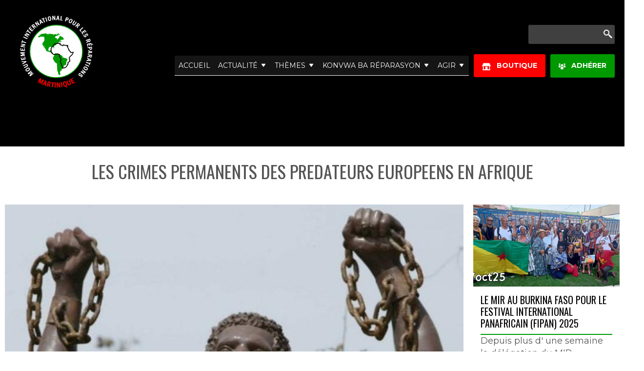

--- FILE ---
content_type: text/html; charset=UTF-8
request_url: https://mirmartinique.com/article/les-crimes-permanents-des-predateurs-europeens-en-afrique
body_size: 8947
content:
<!-- Template Name: SinglePost Template -->

<!DOCTYPE html>
<html lang="fr" dir="ltr" prefix="content: http://purl.org/rss/1.0/modules/content/  dc: http://purl.org/dc/terms/  foaf: http://xmlns.com/foaf/0.1/  og: http://ogp.me/ns#  rdfs: http://www.w3.org/2000/01/rdf-schema#  schema: http://schema.org/  sioc: http://rdfs.org/sioc/ns#  sioct: http://rdfs.org/sioc/types#  skos: http://www.w3.org/2004/02/skos/core#  xsd: http://www.w3.org/2001/XMLSchema# ">
<head>
    <meta charset="utf-8" />
<link rel="canonical" href="https://mirmartinique.com/article/les-crimes-permanents-des-predateurs-europeens-en-afrique" />
<meta name="description" content="Le 21ème siècle est largement entamé. Sera –il celui où les ténèbres qui règnent sur cette planète depuis plusieurs siècles s’effacera pour faire place à la lumière et à l’unité de l’humanité qui a été jusqu’à maintenant fragmenté, réduite à se déchirer à se violenter et à détruire la vie sur terre ?" />
<meta property="og:type" content="article" />
<meta property="og:url" content="https://mirmartinique.com/article/les-crimes-permanents-des-predateurs-europeens-en-afrique" />
<meta property="og:title" content="LES CRIMES PERMANENTS DES PREDATEURS EUROPEENS EN AFRIQUE" />
<meta property="og:description" content="Le 21ème siècle est largement entamé. Sera –il celui où les ténèbres qui règnent sur cette planète depuis plusieurs siècles s’effacera pour faire place à la lumière et à l’unité de l’humanité qui a été jusqu’à maintenant fragmenté, réduite à se déchirer à se violenter et à détruire la vie sur terre ?" />
<meta property="og:image" content="https://mirmartinique.com/sites/default/files/2022-09/3r-1.jpg" />
<meta property="og:image:width" content="950" />
<meta property="og:image:height" content="639" />
<meta name="Generator" content="Drupal 8 (https://www.drupal.org)" />
<meta name="MobileOptimized" content="width" />
<meta name="HandheldFriendly" content="true" />
<meta name="viewport" content="width=device-width, initial-scale=1.0" />
<link rel="shortcut icon" href="/sites/default/files/favicon.ico" type="image/vnd.microsoft.icon" />
<link rel="revision" href="https://mirmartinique.com/article/les-crimes-permanents-des-predateurs-europeens-en-afrique" />

    <title>LES CRIMES PERMANENTS DES PREDATEURS EUROPEENS EN AFRIQUE | Mouvement International pour les Réparation (MIR Martinique)</title>
    <link rel="stylesheet" media="all" href="/core/themes/stable/css/system/components/ajax-progress.module.css?t3zy04" />
<link rel="stylesheet" media="all" href="/core/themes/stable/css/system/components/align.module.css?t3zy04" />
<link rel="stylesheet" media="all" href="/core/themes/stable/css/system/components/autocomplete-loading.module.css?t3zy04" />
<link rel="stylesheet" media="all" href="/core/themes/stable/css/system/components/fieldgroup.module.css?t3zy04" />
<link rel="stylesheet" media="all" href="/core/themes/stable/css/system/components/container-inline.module.css?t3zy04" />
<link rel="stylesheet" media="all" href="/core/themes/stable/css/system/components/clearfix.module.css?t3zy04" />
<link rel="stylesheet" media="all" href="/core/themes/stable/css/system/components/details.module.css?t3zy04" />
<link rel="stylesheet" media="all" href="/core/themes/stable/css/system/components/hidden.module.css?t3zy04" />
<link rel="stylesheet" media="all" href="/core/themes/stable/css/system/components/item-list.module.css?t3zy04" />
<link rel="stylesheet" media="all" href="/core/themes/stable/css/system/components/js.module.css?t3zy04" />
<link rel="stylesheet" media="all" href="/core/themes/stable/css/system/components/nowrap.module.css?t3zy04" />
<link rel="stylesheet" media="all" href="/core/themes/stable/css/system/components/position-container.module.css?t3zy04" />
<link rel="stylesheet" media="all" href="/core/themes/stable/css/system/components/progress.module.css?t3zy04" />
<link rel="stylesheet" media="all" href="/core/themes/stable/css/system/components/reset-appearance.module.css?t3zy04" />
<link rel="stylesheet" media="all" href="/core/themes/stable/css/system/components/resize.module.css?t3zy04" />
<link rel="stylesheet" media="all" href="/core/themes/stable/css/system/components/sticky-header.module.css?t3zy04" />
<link rel="stylesheet" media="all" href="/core/themes/stable/css/system/components/system-status-counter.css?t3zy04" />
<link rel="stylesheet" media="all" href="/core/themes/stable/css/system/components/system-status-report-counters.css?t3zy04" />
<link rel="stylesheet" media="all" href="/core/themes/stable/css/system/components/system-status-report-general-info.css?t3zy04" />
<link rel="stylesheet" media="all" href="/core/themes/stable/css/system/components/tabledrag.module.css?t3zy04" />
<link rel="stylesheet" media="all" href="/core/themes/stable/css/system/components/tablesort.module.css?t3zy04" />
<link rel="stylesheet" media="all" href="/core/themes/stable/css/system/components/tree-child.module.css?t3zy04" />
<link rel="stylesheet" media="all" href="/core/themes/stable/css/views/views.module.css?t3zy04" />
<link rel="stylesheet" media="all" href="/modules/contrib/blazy/css/blazy.css?t3zy04" />
<link rel="stylesheet" media="all" href="/modules/contrib/blazy/css/components/blazy.loading.css?t3zy04" />
<link rel="stylesheet" media="all" href="/modules/contrib/blazy/css/components/blazy.ratio.css?t3zy04" />
<link rel="stylesheet" media="all" href="/modules/contrib/blazy/css/components/grid/blazy.grid.css?t3zy04" />
<link rel="stylesheet" media="all" href="/sites/default/files/asset_injector/css/css_supplementaires-860b17757740bfb418c76e9104a2a4a8.css?t3zy04" />

    
<!--[if lte IE 8]>
<script src="/core/assets/vendor/html5shiv/html5shiv.min.js?v=3.7.3"></script>
<![endif]-->

    <script>
    var themeHasJQuery = !!window.jQuery;
</script>
<script type="text/javascript" src="https://mirmartinique.com/themes/mirmartinique/js/jquery.js?version=1.0.953"></script>
<script>
    window._$ = jQuery.noConflict(themeHasJQuery);
</script>
    <meta name="viewport" content="width=device-width, initial-scale=1.0">
<link rel="stylesheet" href="https://mirmartinique.com/themes/mirmartinique/css/bootstrap.css?version=1.0.953" media="screen" />
<script type="text/javascript" src="https://mirmartinique.com/themes/mirmartinique/js/bootstrap.min.js?version=1.0.953"></script>
<!--[if lte IE 9]>
<link rel="stylesheet" type="text/css" href="https://mirmartinique.com/themes/mirmartinique/css/layout.ie.css" />
<script src="https://mirmartinique.com/themes/mirmartinique/js/layout.ie.js"></script>
<![endif]-->
<link class="" href='//fonts.googleapis.com/css?family=Oswald:300,regular,700|Montserrat:regular,700&subset=latin' rel='stylesheet' type='text/css'>
<script type="text/javascript" src="https://mirmartinique.com/themes/mirmartinique/js/layout.core.js"></script>
    
    
    <link rel="stylesheet" type="text/css" href="https://mirmartinique.com/themes/mirmartinique/css/style.css?version=1.0.953" media="all" />
    <script type="text/javascript" src="https://mirmartinique.com/themes/mirmartinique/js/script.js?version=1.0.953"></script>
    <script>
        var themeParam = '';
    </script>
    </head>
<body  class="bootstrap bd-body-6     bd-pagebackground">

  <div class="dialog-off-canvas-main-canvas" data-off-canvas-main-canvas>
    
    <header class=" bd-headerarea-1 bd-margins">
        <section class=" bd-section-3 bd-tagstyles" id="section3" data-section-title="">
    <div class="bd-container-inner bd-margins clearfix">
        <div class=" bd-layoutbox-3 bd-no-margins clearfix">
    <div class="bd-container-inner">
        <div class=" bd-layoutcontainer-12 bd-columns bd-no-margins">
    <div class="bd-container-inner">
        <div class="container-fluid">
            <div class="row 
 bd-row-flex 
 bd-row-align-middle">
                <div class=" bd-columnwrapper-18 
 col-md-2
 col-sm-2">
    <div class="bd-layoutcolumn-18 bd-column" ><div class="bd-vertical-align-wrapper"><a class=" bd-logo-2 bd-no-margins" href="/">
    <img class=" bd-imagestyles-11" src="https://mirmartinique.com/sites/default/files/proposition%20logo%204_0.png" alt="Accueil">
</a></div></div>
</div>
	
		<div class=" bd-columnwrapper-31 
 col-md-10
 col-sm-9">
    <div class="bd-layoutcolumn-31 bd-column" ><div class="bd-vertical-align-wrapper">        
    
        <div class=" bd-drupalregion-29 hidden-sm hidden-xs">
              <div>
        <div class="search-block-form  bd-block-20 bd-no-margins" data-drupal-selector="search-block-form-2" id="block-mirmartinique-search" role="search">
    <div class="bd-layoutcontainerinner">
                <div class="bd-blockcontent bd-tagstyles bd-no-margins shape-only">
            <form action="/search/node" method="get" id="search-block-form--2" accept-charset="UTF-8" class=" bd-searchwidget-2 bd-no-margins form-inline">
    <div class="bd-container-inner">
    <div class="bd-search-wrapper">
        
            <div class="js-form-item form-item js-form-type-search form-item-keys js-form-item-keys form-no-label">
      <label for="edit-keys--2" class="visually-hidden">Rechercher</label>
        <input class=" bd-bootstrapinput-5 form-control form-search" data-drupal-selector="edit-keys" type="search" id="edit-keys--2" name="keys" value="" size="15" maxlength="128" />

        </div>
<div data-drupal-selector="edit-actions" class="form-actions js-form-wrapper form-wrapper" id="edit-actions--2"></div>

            <a href="#" class="bd-icon-6 bd-icon " onclick="jQuery(this).closest('form').submit(); return false;"></a>
    </div>
</div>
<script>
    jQuery('.bd-searchwidget-2 .bd-icon-6').bind('click', function (e) {
        e.preventDefault();
        jQuery('#search-block-form--2').submit();
    });
</script>
</form>
    </div>
    </div>
</div>

  </div>

        </div>
    

    
	
		
	
		<a 
 href="https://fr-fr.facebook.com/mirmatinikofficiel/" class="bd-linkbutton-4 hidden-md hidden-sm hidden-xs hidden-lg  bd-button-21 bd-icon bd-icon-49 bd-own-margins bd-content-element"  
 target="_blank"  >
    &nbsp;Facebook
</a>
	
		<a 
 href="/adherer" class="bd-linkbutton-2  bd-button-11 bd-icon bd-icon-33 bd-own-margins bd-content-element"    >
    &nbsp; Adhérer
</a>
	
		<a 
 href="/boutique-du-mir" class="bd-linkbutton-7  bd-button-25 bd-icon bd-icon-46 bd-own-margins bd-content-element"    >
    &nbsp; Boutique
</a>
	
		      <div>
        <nav id="block-mirmartinique-main-menu" class=" bd-hmenu-1 bd-no-margins"  data-responsive-menu="true" data-responsive-levels="all open" data-responsive-type="" data-offcanvas-delay="0ms" data-offcanvas-duration="700ms" data-offcanvas-timing-function="ease">
    
        <div class=" bd-menuoverlay-40 bd-menu-overlay"></div>
        <div class=" bd-responsivemenu-14 collapse-button">
    <div class="bd-container-inner">
        <div class="bd-menuitem-11 ">
            <a  data-toggle="collapse"
                data-target=".bd-hmenu-1 .collapse-button + .navbar-collapse"
                href="#" onclick="return false;">
                    <span>Menu</span>
            </a>
        </div>
    </div>
</div>
        <div class="navbar-collapse collapse ">
        <div class=" bd-horizontalmenu-109 clearfix">
            <div class="bd-container-inner">
                
                <ul class=" bd-menu-100 nav nav-pills navbar-right menu">
                    <li class=" bd-menuitem-81 bd-toplevel-item menu-item">
        <a href="/" data-drupal-link-system-path="<front>">Accueil</a>
              </li>
                <li class=" bd-menuitem-81 bd-toplevel-item menu-item menu-item--expanded bd-submenu-icon-only">
        <a href="/actualite" data-drupal-link-system-path="node/66">Actualité</a>
                                
  
              <div class="bd-menu-85-popup"><ul class=" bd-menu-85 bd-no-margins">
                    <li class=" bd-menuitem-83 bd-sub-item menu-item">
        <a href="/evenements" data-drupal-link-system-path="node/69">Evènements</a>
              </li>
        </ul></div></li>
                <li class=" bd-menuitem-81 bd-toplevel-item menu-item menu-item--expanded bd-submenu-icon-only">
        <a href="/themes-0" data-drupal-link-system-path="node/68">Thèmes</a>
                                
  
              <div class="bd-menu-85-popup"><ul class=" bd-menu-85 bd-no-margins">
                    <li class=" bd-menuitem-83 bd-sub-item menu-item">
        <a href="/theme/la-traite-negriere-et-la-reduction-en-esclavage" data-drupal-link-system-path="node/74">La traite négrière</a>
              </li>
                <li class=" bd-menuitem-83 bd-sub-item menu-item">
        <a href="/theme/prejudice-lie-utilisation-chlordecone" data-drupal-link-system-path="node/73">Le chlordécone</a>
              </li>
                <li class=" bd-menuitem-83 bd-sub-item menu-item">
        <a href="/theme/les-crimes-europeens-dhier-et-daujourdhui" data-drupal-link-system-path="node/75">Les crimes européens</a>
              </li>
        </ul></div></li>
                <li class=" bd-menuitem-81 bd-toplevel-item menu-item menu-item--expanded bd-submenu-icon-only">
        <a href="/konvwa-ba-reparasyon" data-drupal-link-system-path="node/97">Konvwa ba réparasyon</a>
                                
  
              <div class="bd-menu-85-popup"><ul class=" bd-menu-85 bd-no-margins">
                    <li class=" bd-menuitem-83 bd-sub-item menu-item">
        <a href="/konvwa-reconnexion" data-drupal-link-system-path="node/154">Konvwa de reconnexion</a>
              </li>
        </ul></div></li>
                <li class=" bd-menuitem-81 bd-toplevel-item menu-item menu-item--expanded bd-submenu-icon-only">
        <a href="/agir" data-drupal-link-system-path="node/71">Agir</a>
                                
  
              <div class="bd-menu-85-popup"><ul class=" bd-menu-85 bd-no-margins">
                    <li class=" bd-menuitem-83 bd-sub-item menu-item">
        <a href="/article/inscription-aux-procedures-dindemnisation-des-victimes-de-lexposition-au-chlordecone" data-drupal-link-system-path="node/110">Procédures indemnisation chlordécone</a>
              </li>
                <li class=" bd-menuitem-83 bd-sub-item menu-item">
        <a href="/pole-juridique" data-drupal-link-system-path="node/46">Pôle juridique</a>
              </li>
                <li class=" bd-menuitem-83 bd-sub-item menu-item">
        <a href="/adherer" data-drupal-link-system-path="node/84">Adhérer au MIR</a>
              </li>
                <li class=" bd-menuitem-83 bd-sub-item menu-item">
        <a href="/faire-un-don" data-drupal-link-system-path="node/85">Faire un don au MIR</a>
              </li>
                <li class=" bd-menuitem-83 bd-sub-item menu-item">
        <a href="/espace-prive-du-mir" data-drupal-link-system-path="node/94">Espace privé du MIR</a>
              </li>
                <li class=" bd-menuitem-83 bd-sub-item menu-item">
        <a href="/reseau" data-drupal-link-system-path="node/104">Réseau</a>
              </li>
        </ul></div></li>
        </ul>

                
            </div>
        </div>
        <div class="bd-menu-close-icon">
    <a href="#" class="bd-icon  bd-icon-44"></a>
</div>
    
        </div>
</nav>

  </div>

</div></div>
</div>
            </div>
        </div>
    </div>
</div>
    </div>
</div>
    </div>
</section>
	
		<section class=" bd-section-14 bd-page-width bd-tagstyles " id="slider" data-section-title="Slider">
    <div class="bd-container-inner bd-margins clearfix">
        <div class=" bd-layoutbox-6 bd-page-width  bd-no-margins clearfix">
    <div class="bd-container-inner">
        
    </div>
</div>
    </div>
</section>
	
		<section class=" bd-section-5 bd-tagstyles" id="section5" data-section-title="Section">
    <div class="bd-container-inner bd-margins clearfix">
        <div class=" bd-layoutbox-9 bd-no-margins clearfix">
    <div class="bd-container-inner">
        
    </div>
</div>
    </div>
</section>
</header>
	
		<section class=" bd-section-11 bd-tagstyles" id="titre" data-section-title="Titre">
    <div class="bd-container-inner bd-margins clearfix">
        <div class=" bd-layoutbox-15 bd-no-margins clearfix">
    <div class="bd-container-inner">
            <div class=" bd-pagetitle-2">
        <div class="bd-container-inner">
            <h1>LES CRIMES PERMANENTS DES PREDATEURS EUROPEENS EN AFRIQUE</h1>
        </div>
    </div>

	
		
	
		    

    </div>
</div>
    </div>
</section>
	
		<section class=" bd-section-6 bd-tagstyles bd-custom-button" id="contenu" data-section-title="Contenu">
    <div class="bd-container-inner bd-margins clearfix">
        <div class=" bd-layoutbox-7 bd-no-margins clearfix">
    <div class="bd-container-inner">
        <div class=" bd-layoutcontainer-37 bd-columns bd-no-margins">
    <div class="bd-container-inner">
        <div class="container-fluid">
            <div class="row 
 bd-row-flex 
 bd-row-align-top">
                <div class=" bd-columnwrapper-82 
 col-md-9">
    <div class="bd-layoutcolumn-82 bd-column" ><div class="bd-vertical-align-wrapper">
	
		        
    
        <div class=" bd-drupalregion-22">
              <div>
        <div id="block-mirmartinique-content" class=" bd-block-14">
    <div class="bd-layoutcontainerinner">
                <div class="bd-blockcontent bd-tagstyles bd-custom-blockquotes bd-custom-bulletlist bd-custom-orderedlist">
            <div data-history-node-id="13" class="row bs-1col node node--type-article node--view-mode-full">
  
  <div class="col-sm-12 bs-region bs-region--main">
    
            <div>  <img property="schema:image" src="/sites/default/files/styles/integral/public/2022-09/3r-1.jpg?itok=m7su1iek" width="950" height="639" alt="" typeof="foaf:Image" />


</div>
      
<div  class="group-publication">
      
  <div>
    <div>Date de publication</div>
              <div>24/03/2021 - 08:14</div>
          </div>

  </div>

            <div><p>Le 21ème siècle est largement entamé. Sera –il celui où les ténèbres qui règnent sur cette planète depuis plusieurs siècles s’effacera pour faire place à la lumière et à l’unité de l’humanité qui a été jusqu’à maintenant fragmenté, réduite à se déchirer à se violenter et à détruire la vie sur terre ?</p>
</div>
      
            <div property="schema:text"><p>Depuis quelques années, nous constatons l’augmentation d’une soif de connaitre chez tous les peuples opprimés qui semblent se réveiller d’un sommeil peuplé de cauchemars où les avaient plongés les groupes dominateurs et prédateurs.</p>
<p>Dans le même temps nous assistons à une sorte d’accélération des crimes commis (contre) sur les damnés de cette terre que sont les non blancs.</p>
<p>LE 21ème siècle est aussi celui de la multiplication de catastrophes naturelles et de pandémies de plus en plus meurtrières.</p>
<p>A n’en pas douter, un changement majeur est en cours. Ce changement est celui du réveil des peuples martyrs et de la planète menacée.</p>
<p>Face à l’exigence de Vérité, de Justice et de paix se dresse l’arbitraire de l’ancien monde qui accentue sa politique totalitaire et ses exactions pour conserver son pouvoir illusoire.</p>
<p>Chaque être humain est impacté par ce changement et participe à cette grande aventure.</p>
<p>Bien sûr, l’avènement de la vérité passe par la connaissance, la révélation des crimes passés et la mise à nue des crimes actuels et partant par la découverte des visages hideux des criminels.</p>
<p>Le MIR participe depuis plusieurs décennies à ce changement en s’inscrivant dans la voie de la justice, en exigeant réparation pour les afro descendants pour les victimes des crimes commis durant les siècles précédents par l’Occident.</p>
<p>Elargissant son action, il prend sa place dans la lutte contre toutes les formes d’oppression présents et passées, lesquelles ont généré une société totalement déséquilibrée et mortifère.</p>
<p>Des femmes et des hommes qui font partie du MIR ont déjà commencé ce vaste travail d’éclairer l’humanité afin qu’advienne l’harmonie et la paix Ainsi l’écrivain Rosa Amélia PLUMELLE URIBE membre fondateur du MIR France a, par les livres qu’elle a écrit, entendu apporter sa pierre au rétablissement de cette vérité sur l’histoire douloureuse des traites et de l’esclavage et de leurs conséquences actuelles.</p>
<p>A ce titre son livre « Traite des blancs traites des noirs », nous apporte des informations cruciales tant sur les prédations passées de l’Occident lors de la traite négrière et de l’esclavage que sur celles qu’il est en train de commettre sur ce continent en toute impunité.</p>
<p>Pourtant trop nombreux sont ceux qui bien que militant pour l’avènement de l’Humanité libérée de l’oppression n’ont pas lu ce livre qui permet de mieux comprendre la triste réalité du monde et de mieux prendre part au changement en cours.</p>
<p>Avec l’accord de l’auteure, je propose de vous livrer dans cette rubrique des extraits de ce livre J’ai choisi de publier dans un premier temps les extraits du livre parlant non seulement du pillage des ressources de l’Afrique par les pouvoirs occidentaux mais aussi de leurs agissements génocidaires à l’encontre des peuples africains</p>
<p>Après ces premiers extraits concernant le drame actuel, je propose qu’on remonte dans le temps et par la publication d’extraits de ce livre sur les responsabilités des occidentaux et les complicités de certains chefs et roitelets africains dans ce que les occidentaux ont appelé la traite négrière.</p>
<p>J’émets le souhait que les quelques extraits que vous lirez vous donneront l’envie d’en savoir plus et de lire ce livre dans son intégralité.</p>
<p>C. DUHAMEL<br />
Le 26 janvier 2021</p>
</div>
      
  <div>
    <div>Thème</div>
          <div>
              <div><a href="/theme/les-crimes-europeens-dhier-et-daujourdhui" hreflang="fr">Les crimes européens d’hier et d’aujourd’hui</a></div>
              </div>
      </div>

  </div>
</div>


    </div>
    </div>
</div>

  </div>

        </div>
    

    
</div></div>
</div>
	
		<div class=" bd-columnwrapper-83 
 col-md-3">
    <div class="bd-layoutcolumn-83 bd-column" ><div class="bd-vertical-align-wrapper">        
    
        <div class=" bd-drupalregion-40">
              <div>
        <div class="views-element-container  bd-block-13" id="block-views-block-contenu-meme-categorie-block-1">
    <div class="bd-layoutcontainerinner">
                <div class="bd-blockcontent bd-tagstyles bd-custom-button bd-custom-bulletlist">
            <div><div class="js-view-dom-id-d37579ad734232a36f94ec50bb4b4e109c62c17e6c5cc0615f4e563170177188">
  
  
  

  
  
  

  <ul class="blazy blazy--view blazy--view--contenu-meme-categorie blazy--view--contenu-meme-categorie--block-1 blazy--view--contenu-meme-categorie-block-block-1 blazy--grid block-grid block-count-3 large-block-grid-1" data-blazy="" id="blazy-views-contenu-meme-categorie-block-block-1-1"><li class="grid"><div class="grid__content"><div data-history-node-id="201" class="row bs-1col node node--type-article node--view-mode-accroch">
  
  <div class="col-sm-12 bs-region bs-region--main">
    
            <div>  <a href="/article/mir-au-burkina-faso-festival-international-panafricain-fipan-2025" hreflang="fr"><img property="schema:image" src="/sites/default/files/styles/medium/public/2025-10/564021912_1226255616202853_5694276401064350166_n.jpg?itok=wQicZuQA" width="800" height="450" alt="" typeof="foaf:Image" />

</a>
</div>
      
<div  class="group-contenu">
      
            <div><h2>
  <a href="/article/mir-au-burkina-faso-festival-international-panafricain-fipan-2025" hreflang="fr">Le MIR au Burkina Faso pour le Festival International Panafricain (FIPAN) 2025</a>
</h2>
</div>
      
            <div><p>Depuis plus d' une semaine la délégation du MIR, composée d'africains martiniquais, guadeloupéens et guyanais.</p></div>
      
  </div>

  </div>
</div>

</div>
</li><li class="grid"><div class="grid__content"><div data-history-node-id="200" class="row bs-1col node node--type-article node--view-mode-accroch">
  
  <div class="col-sm-12 bs-region bs-region--main">
    
            <div>  <a href="/article/vilaj-suvwente" hreflang="fr"><img property="schema:image" src="/sites/default/files/styles/medium/public/2025-05/WhatsApp%20Image%202025-05-28%20%C3%A0%2006.28.24_abb217da.jpg?itok=lwm_9HWj" width="800" height="450" alt="" typeof="foaf:Image" />

</a>
</div>
      
<div  class="group-contenu">
      
            <div><h2>
  <a href="/article/vilaj-suvwente" hreflang="fr">Vilaj la Suvwènté</a>
</h2>
</div>
      
            <div><p>Vini an mas vilaj la Souvwenté sanmdi 31 mé</p>
</div>
      
  </div>

  </div>
</div>

</div>
</li><li class="grid"><div class="grid__content"><div data-history-node-id="199" class="row bs-1col node node--type-article node--view-mode-accroch">
  
  <div class="col-sm-12 bs-region bs-region--main">
    
            <div>  <a href="/article/presentation-etape-11-mercredi-21-mai-saint-pierre-precheur" hreflang="fr"><img property="schema:image" src="/sites/default/files/styles/medium/public/2025-05/vlcsnap-2025-05-21-11h06m45s164.png?itok=REbM1gRB" width="800" height="450" alt="" typeof="foaf:Image" />

</a>
</div>
      
<div  class="group-contenu">
      
            <div><h2>
  <a href="/article/presentation-etape-11-mercredi-21-mai-saint-pierre-precheur" hreflang="fr">Présentation de l&#039;étape 11 - Mercredi 21 mai : Saint Pierre - Prêcheur</a>
</h2>
</div>
      
            <div><p>Rassemblement à 17h00 précises sur la place "Bertin"</p>
<p> </p>
</div>
      
  </div>

  </div>
</div>

</div>
</li></ul>
    

  
  

  
  
</div>
</div>

    </div>
    </div>
</div>

  </div>

        </div>
    

    
</div></div>
</div>
            </div>
        </div>
    </div>
</div>
    </div>
</div>
    </div>
</section>
	
		<section class=" bd-section-15 bd-tagstyles bd-custom-button" id="grille1" data-section-title="Grille 1">
    <div class="bd-container-inner bd-margins clearfix">
        <div class=" bd-layoutbox-19 bd-no-margins clearfix">
    <div class="bd-container-inner">
                
    
        <div class=" bd-drupalregion-19">
              <div>
    
  </div>

        </div>
    

    
    </div>
</div>
    </div>
</section>
	
		<section class=" bd-section-18 bd-tagstyles" id="grille2" data-section-title="Grille 2">
    <div class="bd-container-inner bd-margins clearfix">
        <div class=" bd-layoutbox-21 bd-no-margins clearfix">
    <div class="bd-container-inner">
                
    
        <div class=" bd-drupalregion-24">
              <div>
    
  </div>

        </div>
    

    
    </div>
</div>
    </div>
</section>
	
		<div class=" bd-stretchtobottom-4 bd-stretch-to-bottom" data-control-selector=".bd-contentlayout-6">
<div class="bd-contentlayout-6 bd-page-width   bd-sheetstyles   bd-no-margins bd-margins" >
    <div class="bd-container-inner">

        <div class="bd-flex-vertical bd-stretch-inner bd-no-margins">
            
 
    
        
     


            <div class="bd-flex-horizontal bd-flex-wide bd-no-margins">
                
                <div class="bd-flex-vertical bd-flex-wide bd-no-margins">
                    

                    <div class=" bd-layoutitemsbox-14 bd-flex-wide bd-margins">
    
</div>

                    
                </div>
                
            </div>
            
        </div>

    </div>
</div></div>
	
		<footer class=" bd-footerarea-1 bd-margins">
        <section class=" bd-section-9 bd-tagstyles bd-custom-button" id="qui" data-section-title="Qui sommes-nous">
    <div class="bd-container-inner bd-margins clearfix">
        <div class=" bd-layoutbox-20 bd-no-margins clearfix">
    <div class="bd-container-inner">
                
    
        <div class=" bd-drupalregion-36">
              <div>
        <div id="block-quisommesnous" class=" bd-block-25">
    <div class="bd-layoutcontainerinner">
            
    <div class=" bd-blockheader bd-tagstyles shape-only">
        
        <h4>Qui sommes-nous</h4>
        
    </div>
    
        <div class="bd-blockcontent bd-tagstyles bd-custom-button">
            <div class="row bs-1col block-content block-content--type-contenu block-content--view-mode-full">
  
  <div class="col-sm-12 bs-region bs-region--main">
    
            <div><div data-history-node-id="67" class="row bs-2col node node--type-page node--view-mode-accroche-2-colonnes">
  

    <div class="col-sm-6 bs-region bs-region--left">
    
  <div>
    <div class="visually-hidden">Image</div>
              <div>  <a href="/qui-sommes-nous" hreflang="fr"><img src="/sites/default/files/styles/auto_moyen/public/2022-09/280969466_4930178233696130_185070658002796480_n.jpg?itok=BJyRP40e" width="800" height="450" alt="" typeof="foaf:Image" />

</a>
</div>
          </div>

  </div>
  
    <div class="col-sm-6 bs-region bs-region--right">
    
<div  class="group-contenu">
      
  <div>
    <div class="visually-hidden">Intro</div>
              <div><p><strong>Le MIR</strong> est une association qui depuis 2001 mène des actions en vue d’obtenir réparation des crimes contre l’humanité que furent les razzias négrières, la déportation et la réduction en esclavage des africains ainsi que les autres crimes commis par les européens notamment le génocide des amérindiens, lors de la colonisation des territoires des Amériques.</p>
</div>
          </div>

            <div><button>
  <a href="/qui-sommes-nous" hreflang="fr">En savoir plus</a>
</button>
</div>
      
  </div>

  </div>
  
</div>

</div>
      
  </div>
</div>


    </div>
    </div>
</div>

  </div>

        </div>
    

    
    </div>
</div>
    </div>
</section>
	
		<section class=" bd-section-2 bd-page-width bd-tagstyles " id="section2" data-section-title="">
    <div class="bd-container-inner bd-margins clearfix">
        <div class="bd-containereffect-8 container-effect container "><div class=" bd-layoutcontainer-28  bd-columns bd-no-margins">
    <div class="bd-container-inner">
        <div class="container-fluid">
            <div class="row 
 bd-row-flex 
 bd-row-align-top">
                <div class=" bd-columnwrapper-6 
 col-md-10">
    <div class="bd-layoutcolumn-6 bd-column" ><div class="bd-vertical-align-wrapper"><div class=" bd-layoutcontainer-13 bd-columns bd-no-margins">
    <div class="bd-container-inner">
        <div class="container-fluid">
            <div class="row 
 bd-row-flex 
 bd-row-align-bottom">
                <div class=" bd-columnwrapper-17 
 col-sm-8">
    <div class="bd-layoutcolumn-17 bd-column" ><div class="bd-vertical-align-wrapper">        
    
        <div class=" bd-drupalregion-45">
              <div>
        <div id="block-adressepieddepage" class=" bd-block-22">
    <div class="bd-layoutcontainerinner">
                <div class="bd-blockcontent bd-tagstyles">
            <div class="row bs-1col block-content block-content--type-contenu-sans-titre block-content--view-mode-full">
  
  <div class="col-sm-12 bs-region bs-region--main">
    
            <div><div data-history-node-id="72" class="row bs-1col node node--type-page node--view-mode-contenu-sans-titre">
  
  <div class="col-sm-12 bs-region bs-region--main">
    
            <div><p><strong>Mouvement International pour les Réparations</strong><br />
3, Rue du Plateau Fabre - Maison N°5<br />
97200 FORT-DE-FRANCE Martinique</p>
<p>Tél : <a href="tel:+596 696 189 194">+596 696 189 194</a> | Email : <a href="mailto:martinique.mir@gmail.com">martinique.mir@gmail.com</a></p>
</div>
      
  </div>
</div>

</div>
      
  </div>
</div>


    </div>
    </div>
</div>

  </div>

        </div>
    

    
</div></div>
</div>
	
		<div class=" bd-columnwrapper-32 
 col-sm-4">
    <div class="bd-layoutcolumn-32 bd-column" ><div class="bd-vertical-align-wrapper"><div class=" bd-layoutbox-49 bd-no-margins clearfix">
    <div class="bd-container-inner">
        <a class="bd-iconlink-2 bd-own-margins bd-iconlink " href="https://fr-fr.facebook.com/mirmatinikofficiel/"
 target="_blank">
    <span class="bd-icon-28 bd-icon "></span>
</a>
	
		<a class="bd-iconlink-6 bd-own-margins bd-iconlink " href="https://www.instagram.com/mirmartinique/"
 target="_blank">
    <span class="bd-icon-55 bd-icon "></span>
</a>
	
		<a class="bd-iconlink-4 bd-own-margins bd-iconlink " href="https://fr-fr.facebook.com/mirmatinikofficiel/"
 target="_blank">
    <span class="bd-icon-50 bd-icon "></span>
</a>
	
		<a 
 href="/faire-un-don" class="bd-linkbutton-5  bd-button-26  bd-own-margins bd-content-element"    >
    Faire un don
</a>
    </div>
</div></div></div>
</div>
            </div>
        </div>
    </div>
</div>
	
		      <div>
        <nav id="block-mirmartinique-footer" class=" bd-hmenu-3"  data-responsive-menu="false" data-responsive-levels="expand on click" data-responsive-type="" data-offcanvas-delay="0ms" data-offcanvas-duration="700ms" data-offcanvas-timing-function="ease">
    
        <div class=" bd-horizontalmenu-2 clearfix">
            <div class="bd-container-inner">
                
                <ul class=" bd-menu-3 nav nav-pills navbar-left menu">
                    <li class=" bd-menuitem-4 bd-toplevel-item menu-item">
        <a href="/qui-sommes-nous" data-drupal-link-system-path="node/67">Qui sommes-nous ?</a>
              </li>
                <li class=" bd-menuitem-4 bd-toplevel-item menu-item">
        <a href="/contact" data-drupal-link-system-path="contact">Contact</a>
              </li>
                <li class=" bd-menuitem-4 bd-toplevel-item menu-item">
        <a href="/mentions-legales" data-drupal-link-system-path="node/87">Mentions légales</a>
              </li>
        </ul>

                
            </div>
        </div>
        <div class="bd-menu-close-icon">
    <a href="#" class="bd-icon  bd-icon-11"></a>
</div>
    
</nav>

  </div>

</div></div>
</div>
	
		<div class=" bd-columnwrapper-67 
 col-md-2">
    <div class="bd-layoutcolumn-67 bd-column" ><div class="bd-vertical-align-wrapper"><a class=" bd-logo-3" href="/">
    <img class=" bd-imagestyles" src="https://mirmartinique.com/sites/default/files/proposition%20logo%204_0.png" alt="Accueil">
</a></div></div>
</div>
            </div>
        </div>
    </div>
</div></div>
	
		<div class="bd-containereffect-10 container-effect container "></div>
    </div>
</section>
</footer>
	
		<div data-smooth-scroll data-animation-time="250" class=" bd-smoothscroll-3"><a href="#" class=" bd-backtotop-1 ">
    <span class="bd-icon-80 bd-icon "></span>
</a></div>
    <!-- BLOG_ID_PAGE = 4 -->

  </div>


<script type="application/json" data-drupal-selector="drupal-settings-json">{"path":{"baseUrl":"\/","scriptPath":null,"pathPrefix":"","currentPath":"node\/13","currentPathIsAdmin":false,"isFront":false,"currentLanguage":"fr"},"pluralDelimiter":"\u0003","suppressDeprecationErrors":true,"ajaxPageState":{"libraries":"asset_injector\/css\/css_supplementaires,blazy\/bio.ajax,blazy\/blazy,blazy\/classlist,blazy\/grid,blazy\/load,blazy\/polyfill,blazy\/promise,blazy\/raf,blazy\/ratio,blazy\/webp,core\/html5shiv,fitvids\/fitvids,fitvids\/init,system\/base,views\/views.ajax,views\/views.module","theme":"mirmartinique","theme_token":null},"ajaxTrustedUrl":{"\/search\/node":true},"fitvids":{"selectors":".node\r,.content\r,body\r,.media","custom_vendors":"iframe[src^=\u0022http:\/\/www.dailymotion.com\u0022],iframe[src^=\u0022http:\/\/youtu.be\u0022],iframe[src^=\u0022https:\/\/youtu.be\u0022]","ignore_selectors":""},"field_group":{"html_element":{"mode":"accroch","context":"view","settings":{"show_empty_fields":false,"id":"","classes":"group-contenu","element":"div","show_label":false,"label_element":"h3","label_element_classes":"","attributes":"","effect":"none","speed":"fast"}}},"views":{"ajax_path":"\/views\/ajax","ajaxViews":{"views_dom_id:d37579ad734232a36f94ec50bb4b4e109c62c17e6c5cc0615f4e563170177188":{"view_name":"contenu_meme_categorie","view_display_id":"block_1","view_args":"13\/1","view_path":"\/node\/13","view_base_path":null,"view_dom_id":"d37579ad734232a36f94ec50bb4b4e109c62c17e6c5cc0615f4e563170177188","pager_element":0}}},"blazy":{"loadInvisible":false,"offset":100,"saveViewportOffsetDelay":50,"validateDelay":25,"container":"","loader":true,"unblazy":false,"compat":true},"blazyIo":{"disconnect":false,"rootMargin":"0px","threshold":[0,0.25,0.5,0.75,1]},"user":{"uid":0,"permissionsHash":"6d6c061d64d567d486a2cb6e76b167e15b5ce22dd173f0584ff66103485c74c3"}}</script>
<script src="/modules/contrib/blazy/js/polyfill/blazy.polyfill.min.js?t3zy04"></script>
<script src="/core/assets/vendor/jquery/jquery.min.js?v=3.5.1"></script>
<script src="/modules/contrib/blazy/js/polyfill/blazy.classlist.min.js?t3zy04"></script>
<script src="/modules/contrib/blazy/js/polyfill/blazy.promise.min.js?t3zy04"></script>
<script src="/modules/contrib/blazy/js/polyfill/blazy.raf.min.js?t3zy04"></script>
<script src="/core/assets/vendor/jquery-once/jquery.once.min.js?v=2.2.3"></script>
<script src="/core/misc/drupalSettingsLoader.js?v=8.9.20"></script>
<script src="/sites/default/files/languages/fr_P9q_ZhEuQNdWkVBtG7f1txt150IOrqMTZtCFLrsvLP8.js?t3zy04"></script>
<script src="/core/misc/drupal.js?v=8.9.20"></script>
<script src="/core/misc/drupal.init.js?v=8.9.20"></script>
<script src="/core/misc/debounce.js?v=8.9.20"></script>
<script src="/modules/contrib/blazy/js/dblazy.min.js?t3zy04"></script>
<script src="/modules/contrib/blazy/js/plugin/blazy.dataset.min.js?t3zy04"></script>
<script src="/modules/contrib/blazy/js/plugin/blazy.viewport.min.js?t3zy04"></script>
<script src="/modules/contrib/blazy/js/plugin/blazy.dom.min.js?t3zy04"></script>
<script src="/modules/contrib/blazy/js/plugin/blazy.xlazy.min.js?t3zy04"></script>
<script src="/modules/contrib/blazy/js/plugin/blazy.observer.min.js?t3zy04"></script>
<script src="/modules/contrib/blazy/js/plugin/blazy.loading.min.js?t3zy04"></script>
<script src="/modules/contrib/blazy/js/polyfill/blazy.webp.min.js?t3zy04"></script>
<script src="/modules/contrib/blazy/js/base/blazy.base.min.js?t3zy04"></script>
<script src="/modules/contrib/blazy/js/base/blazy.min.js?t3zy04"></script>
<script src="/modules/contrib/blazy/js/base/io/bio.min.js?t3zy04"></script>
<script src="/modules/contrib/blazy/js/base/io/bio.media.min.js?t3zy04"></script>
<script src="/modules/contrib/blazy/js/base/blazy.drupal.min.js?t3zy04"></script>
<script src="/modules/contrib/blazy/js/blazy.load.min.js?t3zy04"></script>
<script src="/modules/contrib/blazy/js/blazy.compat.min.js?t3zy04"></script>
<script src="/libraries/fitvids/jquery.fitvids.js?v=8.9.20"></script>
<script src="/modules/contrib/fitvids/js/init-fitvids.js?v=8.9.20"></script>
<script src="/core/misc/progress.js?v=8.9.20"></script>
<script src="/core/misc/ajax.js?v=8.9.20"></script>
<script src="/core/themes/stable/js/ajax.js?v=8.9.20"></script>
<script src="/modules/contrib/blazy/js/base/io/bio.ajax.min.js?t3zy04"></script>
<script src="/core/assets/vendor/jquery-form/jquery.form.min.js?v=4.22"></script>
<script src="/core/modules/views/js/base.js?v=8.9.20"></script>
<script src="/core/modules/views/js/ajax_view.js?v=8.9.20"></script>

</body>
</html>

--- FILE ---
content_type: text/css
request_url: https://mirmartinique.com/sites/default/files/asset_injector/css/css_supplementaires-860b17757740bfb418c76e9104a2a4a8.css?t3zy04
body_size: 676
content:
.pdf-canvas{
  width: 100%;
}

.user-register-form fieldset {
  margin-top: 20px;
  margin-bottom: 20px;
}

.node button,
.webform-submission-form .button,
.user-form .button,
.user-login-form .button,
.contact-form .button {
  text-align: center !important;
  font-weight: bold !important;
  padding: 0px !important;
}
.node button a,
.webform-submission-form .button,
.user-form .button,
.user-login-form .button,
.contact-form .button {
  color: #fff !important;
  background-color: #009900 !important;
  border: 2px solid #009900 !important;
  border-radius: 3px !important;
  padding: 10px 20px !important;
  transition: all .2s !important;
}
.node button a:hover,
.webform-submission-form .button:hover,
.user-form .button:hover,
.user-login-form .button:hover,
.contact-form .button:hover {
  color: #009900 !important;
  background-color: #fff !important;
  border: 2px solid #009900 !important;
}

.group-publication {
  font-size: 14px;
  color:#090;
}
.more-link {
  text-align: center;
  font-weight: bold;
  margin: 50px 0;
}
.more-link a {
  color: #fff !important;
  background-color: #009900;
  border: 2px solid #009900;
  border-radius: 3px;
  padding: 10px 20px;
  transition: all .2s;
}
.more-link a:hover {
  color: #009900 !important;
  background-color: #fff;
  border: 2px solid #009900;
}
.group-contenu,
.node .group-contenu,
.user .group-contenu {
  background-color: #fff;
  padding: 15px;
  position: relative;
}
.group-contenu h2 {
  border-bottom: 2px solid #090;
  padding-bottom: 10px;
}
.group-contenu button {
  text-align: center;
  font-weight: bold;
}
.group-contenu button a {
  color: #fff !important;
  background-color: #009900;
  border: 2px solid #009900;
  border-radius: 3px;
  padding: 10px 20px;
  transition: all .2s;
}
.group-contenu button a:hover {
  color: #009900 !important;
  background-color: #fff;
  border: 2px solid #009900;
}

.node--type-article.node--view-mode-teaser,
.node--type-page.node--view-mode-teaser,
.taxonomy-term.taxonomy-term--view-mode-accroche
{
    background-color: #FFFFFF;
/*    margin-bottom: 20px;*/
}

.slick--view--slider-accueil .slide__title a{
  font-size: 4rem;
}

.slick--view--slider-accueil .slide__link a{
  border: 2px solid rgba(255,255,255,0.8);
  padding: 10px 15px;
  color: #fff;
}

.slick--view--slider-contenu .slide__constrained{
  left: 0;
  margin-left: 0;
  width: 50%;
}

.page-node-21 .slick--view--slider-contenu .slide__caption{
  background-color: #24244aeb;
}

.page-node-22 .slick--view--slider-contenu .slide__caption{
  background-color: #006737de;
}

.slick--view--slider-contenu .slide__caption{
  top: 50%;
  text-shadow: rgba(0,0,0,0.498039) 0px 1px 0px;
  color: #ffffff;
  font-size: unset;
  background-color: #000c;
}

.slick--view--slider-accueil .slide__caption{
  top: 50%;
  text-shadow: rgba(0,0,0,0.498039) 0px 1px 0px;
  color: #ffffff;
  font-size: 18px;
  background-color: #0000008a;
  padding: 20px;
}

.slick--view--slider-accueil .slide__caption .slide__title{
  line-height: 1.2;
  margin-bottom: 1.5rem;
}

.slick--view--accueil-references .slick__slide{
  margin: 10px;
}

.slick--view--accueil-logo-references .slick__slide{
  margin: 10px;
}


--- FILE ---
content_type: text/css
request_url: https://mirmartinique.com/themes/mirmartinique/css/style.css?version=1.0.953
body_size: 48033
content:
#marker-start-L3N0eWxlLmNzcw.Lw {}
html {
  height: 100%;
  overflow: auto;
}
body {
  height: auto;
  min-height: 100%;
  overflow: hidden;
  position: relative;
}
p {
  word-wrap: break-word;
}
a {
  color: #000000;
}
a:hover {
  color: #009900;
  text-decoration: none;
}
h6 {
  line-height: 14.4px;
  font-size: 12px;
  text-transform: uppercase;
  font-weight: normal;
}
h6 a:hover {
  text-decoration: none;
}
h5 {
  line-height: 16.8px;
  font-size: 14px;
  text-transform: uppercase;
  font-weight: normal;
}
h5 a:hover {
  text-decoration: none;
}
h4 {
  line-height: 19.2px;
  font-size: 16px;
  text-transform: uppercase;
  font-weight: normal;
}
h4 a:hover {
  text-decoration: none;
}
h3 {
  line-height: 21.6px;
  font-size: 18px;
  text-transform: uppercase;
  font-weight: normal;
}
h3 a:hover {
  text-decoration: none;
}
h2 {
  line-height: 24px;
  text-decoration: none;
  font-size: 20px;
  text-transform: uppercase;
  font-weight: normal;
}
h2 a:hover {
  text-decoration: none;
}
h1 {
  line-height: 28.8px;
  font-size: 24px;
  text-transform: uppercase;
  font-weight: normal;
}
h1 a:hover {
  text-decoration: none;
}
/* system.base.cc for fieldset height */
html.js fieldset.collapsed {
  height: auto;
}
/* Webform module for checkbox & radio classes */
table .checkbox,
table .radio {
  display: table-cell;
}
.field--name-field-tags {
  display: inline-block;
}
.field--name-field-tags .field__label {
  margin: 0;
  display: inline-block;
  /* LTR */
}
[dir="rtl"] .field--name-field-tags .field__label {
  padding-left: 5px;
  padding-right: 0;
  display: inline-block;
}
.field--name-field-tags ul.links {
  padding: 0;
  margin: 0;
  display: inline-block;
}
.field--name-field-tags ul.links li {
  display: inline-block;
  /* LTR */
  padding: 0 0 0 1em;
  /* LTR */
  white-space: nowrap;
  list-style-type: none;
  list-style-image: none;
}
[dir="rtl"] .field--name-field-tags ul.links li {
  padding: 0 1em 0 0;
  display: inline-block;
}
.quickedit [class^="icon-"],
.quickedit [class*=" icon-"] {
  display: initial;
}
.quickedit .icon-pencil:before {
  margin-top: -8px;
}
.quickedit-toolbar-label {
  display: inline-block;
}
.quickedit-form-container {
  left: 2px;
  top: 2px;
}
select,
textarea,
input[type="text"],
input[type="password"],
input[type="datetime"],
input[type="datetime-local"],
input[type="date"],
input[type="month"],
input[type="time"],
input[type="week"],
input[type="number"],
input[type="email"],
input[type="url"],
input[type="search"],
input[type="tel"],
input[type="color"] {
  display: block;
  width: 100%;
  height: 39px;
  padding: 6px 12px;
  font-size: 18px;
  line-height: 1.42857143;
  color: #777777;
  background-color: #ffffff;
  background-image: none;
  border: 1px solid #cccccc;
  border-radius: 4px;
  -webkit-box-shadow: inset 0 1px 1px rgba(0, 0, 0, 0.075);
  box-shadow: inset 0 1px 1px rgba(0, 0, 0, 0.075);
  -webkit-transition: border-color ease-in-out .15s, box-shadow ease-in-out .15s;
  transition: border-color ease-in-out .15s, box-shadow ease-in-out .15s;
}
select:focus,
textarea:focus,
input[type="text"]:focus,
input[type="password"]:focus,
input[type="datetime"]:focus,
input[type="datetime-local"]:focus,
input[type="date"]:focus,
input[type="month"]:focus,
input[type="time"]:focus,
input[type="week"]:focus,
input[type="number"]:focus,
input[type="email"]:focus,
input[type="url"]:focus,
input[type="search"]:focus,
input[type="tel"]:focus,
input[type="color"]:focus {
  border-color: #66afe9;
  outline: 0;
  -webkit-box-shadow: inset 0 1px 1px rgba(0,0,0,.075), 0 0 8px rgba(102, 175, 233, 0.6);
  box-shadow: inset 0 1px 1px rgba(0,0,0,.075), 0 0 8px rgba(102, 175, 233, 0.6);
}
select::-moz-placeholder,
textarea::-moz-placeholder,
input[type="text"]::-moz-placeholder,
input[type="password"]::-moz-placeholder,
input[type="datetime"]::-moz-placeholder,
input[type="datetime-local"]::-moz-placeholder,
input[type="date"]::-moz-placeholder,
input[type="month"]::-moz-placeholder,
input[type="time"]::-moz-placeholder,
input[type="week"]::-moz-placeholder,
input[type="number"]::-moz-placeholder,
input[type="email"]::-moz-placeholder,
input[type="url"]::-moz-placeholder,
input[type="search"]::-moz-placeholder,
input[type="tel"]::-moz-placeholder,
input[type="color"]::-moz-placeholder {
  color: #dddddd;
  opacity: 1;
}
select:-ms-input-placeholder,
textarea:-ms-input-placeholder,
input[type="text"]:-ms-input-placeholder,
input[type="password"]:-ms-input-placeholder,
input[type="datetime"]:-ms-input-placeholder,
input[type="datetime-local"]:-ms-input-placeholder,
input[type="date"]:-ms-input-placeholder,
input[type="month"]:-ms-input-placeholder,
input[type="time"]:-ms-input-placeholder,
input[type="week"]:-ms-input-placeholder,
input[type="number"]:-ms-input-placeholder,
input[type="email"]:-ms-input-placeholder,
input[type="url"]:-ms-input-placeholder,
input[type="search"]:-ms-input-placeholder,
input[type="tel"]:-ms-input-placeholder,
input[type="color"]:-ms-input-placeholder {
  color: #dddddd;
}
select::-webkit-input-placeholder,
textarea::-webkit-input-placeholder,
input[type="text"]::-webkit-input-placeholder,
input[type="password"]::-webkit-input-placeholder,
input[type="datetime"]::-webkit-input-placeholder,
input[type="datetime-local"]::-webkit-input-placeholder,
input[type="date"]::-webkit-input-placeholder,
input[type="month"]::-webkit-input-placeholder,
input[type="time"]::-webkit-input-placeholder,
input[type="week"]::-webkit-input-placeholder,
input[type="number"]::-webkit-input-placeholder,
input[type="email"]::-webkit-input-placeholder,
input[type="url"]::-webkit-input-placeholder,
input[type="search"]::-webkit-input-placeholder,
input[type="tel"]::-webkit-input-placeholder,
input[type="color"]::-webkit-input-placeholder {
  color: #dddddd;
}
select[disabled],
textarea[disabled],
input[type="text"][disabled],
input[type="password"][disabled],
input[type="datetime"][disabled],
input[type="datetime-local"][disabled],
input[type="date"][disabled],
input[type="month"][disabled],
input[type="time"][disabled],
input[type="week"][disabled],
input[type="number"][disabled],
input[type="email"][disabled],
input[type="url"][disabled],
input[type="search"][disabled],
input[type="tel"][disabled],
input[type="color"][disabled],
select[readonly],
textarea[readonly],
input[type="text"][readonly],
input[type="password"][readonly],
input[type="datetime"][readonly],
input[type="datetime-local"][readonly],
input[type="date"][readonly],
input[type="month"][readonly],
input[type="time"][readonly],
input[type="week"][readonly],
input[type="number"][readonly],
input[type="email"][readonly],
input[type="url"][readonly],
input[type="search"][readonly],
input[type="tel"][readonly],
input[type="color"][readonly],
fieldset[disabled] select,
fieldset[disabled] textarea,
fieldset[disabled] input[type="text"],
fieldset[disabled] input[type="password"],
fieldset[disabled] input[type="datetime"],
fieldset[disabled] input[type="datetime-local"],
fieldset[disabled] input[type="date"],
fieldset[disabled] input[type="month"],
fieldset[disabled] input[type="time"],
fieldset[disabled] input[type="week"],
fieldset[disabled] input[type="number"],
fieldset[disabled] input[type="email"],
fieldset[disabled] input[type="url"],
fieldset[disabled] input[type="search"],
fieldset[disabled] input[type="tel"],
fieldset[disabled] input[type="color"] {
  cursor: not-allowed;
  background-color: #f5f5f5;
  opacity: 1;
}
textarea,
select[multiple] {
  height: auto;
}
input[type="text"].input-sm,
input[type="password"].input-sm,
input[type="datetime"].input-sm,
input[type="datetime-local"].input-sm,
input[type="date"].input-sm,
input[type="month"].input-sm,
input[type="time"].input-sm,
input[type="week"].input-sm,
input[type="number"].input-sm,
input[type="email"].input-sm,
input[type="url"].input-sm,
input[type="search"].input-sm,
input[type="tel"].input-sm,
input[type="color"].input-sm {
  height: 36px;
  padding: 5px 10px;
  font-size: 16px;
  line-height: 1.5;
  border-radius: 3px;
}
input[type="text"].input-lg,
input[type="password"].input-lg,
input[type="datetime"].input-lg,
input[type="datetime-local"].input-lg,
input[type="date"].input-lg,
input[type="month"].input-lg,
input[type="time"].input-lg,
input[type="week"].input-lg,
input[type="number"].input-lg,
input[type="email"].input-lg,
input[type="url"].input-lg,
input[type="search"].input-lg,
input[type="tel"].input-lg,
input[type="color"].input-lg {
  height: 53px;
  padding: 10px 16px;
  font-size: 23px;
  line-height: 1.33;
  border-radius: 6px;
}
.bd-containerinner-1 {
  padding-left: 10px;
  padding-right: 10px;
}
@media (max-width: 1199px) {
  .bd-containerinner-1 {
    padding-left: 10px;
    padding-right: 10px;
  }
}
@media (max-width: 991px) {
  .bd-containerinner-1 {
    padding-left: 10px;
    padding-right: 10px;
  }
}
@media (max-width: 767px) {
  .bd-containerinner-1 {
    padding-left: 10px;
    padding-right: 10px;
  }
}
.bd-container-inner {
  margin-left: auto;
  margin-right: auto;
}
@media (max-width: 767px) {
  .bd-container-inner {
    max-width: none;
  }
}
@media (min-width: 768px) {
  .bd-container-inner {
    max-width: 1280px;
  }
}
@media (min-width: 992px) {
  .bd-container-inner {
    max-width: 1320px;
  }
}
@media (min-width: 1200px) {
  .bd-container-inner {
    max-width: 1320px;
  }
}
.bd-container-inner {
  position: relative;
}
.bd-container-inner,
.bd-page-width .bd-background-width > .bd-container-inner {
  height: 100%;
}
.bd-slider .bd-left-button,
.bd-slider .bd-right-button,
.bd-margins > p,
.bd-margins > div:not(.bd-own-margins) > p,
.bd-margins > h1,
.bd-margins > div:not(.bd-own-margins) > h1,
.bd-margins > h2,
.bd-margins > div:not(.bd-own-margins) > h2,
.bd-margins > h3,
.bd-margins > div:not(.bd-own-margins) > h3,
.bd-margins > h4,
.bd-margins > div:not(.bd-own-margins) > h4,
.bd-margins > h5,
.bd-margins > div:not(.bd-own-margins) > h5,
.bd-margins > h6,
.bd-margins > div:not(.bd-own-margins) > h6,
.bd-margins > img,
.bd-margins > div:not(.bd-own-margins) > img,
.bd-margins > ul,
.bd-margins > div:not(.bd-own-margins) > ul,
.bd-margins > ol,
.bd-margins > div:not(.bd-own-margins) > ol,
.bd-margins > .bd-own-margins,
.bd-margins > div > .bd-own-margins,
.bd-margins > div:not(.bd-own-margins) > .bd-container-inner > *:not(.bd-no-margins):not(section),
.bd-margins > div:not(.bd-own-margins) > .bd-container-inner > .bd-no-margins > .bd-container-inner > *:not(.bd-no-margins):not(section),
.bd-margins > div:not(.bd-own-margins) > div:not(.bd-own-margins) > .bd-container-inner > *:not(.bd-no-margins):not(section),
.bd-margins > div:not(.bd-own-margins) > div:not(.bd-own-margins) > .bd-container-inner > .bd-no-margins > .bd-container-inner > *:not(.bd-no-margins):not(section),
.bd-margins > div:not(.bd-own-margins) > div:not(.bd-own-margins) > .bd-no-margins > .bd-container-inner > *:not(.bd-no-margins):not(section) {
  margin-left: 10px;
  margin-right: 10px;
}
/* Content & Sidebars */
.bd-sheetstyles:not(.bd-page-width) .bd-contentlayout-offset > aside:not(.bd-no-margins),
.bd-sheetstyles.bd-page-width .bd-contentlayout-offset > aside:not(.bd-no-margins) > .bd-margins,
div:not(.bd-sheetstyles).bd-page-width .bd-contentlayout-offset section:not(.bd-no-margins),
.bd-sheetstyles:not(.bd-page-width) > .bd-contentlayout-offset > *:not(aside) section:not(.bd-no-margins),
.bd-sheetstyles:not(.bd-page-width) .bd-contentlayout-offset > section:not(.bd-no-margins) {
  margin-left: -10px;
  margin-right: -10px;
}
.bd-container-inner-wrapper {
  position: relative;
  width: 100%;
  height: 100%;
}
#marker-end-L3N0eWxlLmNzcw.Lw {}
#marker-start-L3N0eWxlLmNzcw.L3RlbXBsYXRlcy9ibG9nVGVtcGxhdGU {}
.bd-body-5 {
  position: relative;
}
#marker-end-L3N0eWxlLmNzcw.L3RlbXBsYXRlcy9ibG9nVGVtcGxhdGU {}
#marker-start-L3N0eWxlLmNzcw.L3RlbXBsYXRlcy9kZWZhdWx0 {}
#marker-end-L3N0eWxlLmNzcw.L3RlbXBsYXRlcy9kZWZhdWx0 {}
#marker-start-L3N0eWxlLmNzcw.L3RlbXBsYXRlcy9ob21l {}
.bd-body-1 {
  position: relative;
}
.bd-pagebackground-3 {
  background-color: rgba(0, 0, 0, 0);
}
@media (max-width: 767px) {
  .bd-pagebackground-3 {
    background-size: contain;
    background-position: center top;
  }
}
#marker-end-L3N0eWxlLmNzcw.L3RlbXBsYXRlcy9ob21l {}
#marker-start-L3N0eWxlLmNzcw.L3RlbXBsYXRlcy9wYWdlVGVtcGxhdGU {}
.bd-body-4 {
  position: relative;
}
#marker-end-L3N0eWxlLmNzcw.L3RlbXBsYXRlcy9wYWdlVGVtcGxhdGU {}
#marker-start-L3N0eWxlLmNzcw.L3RlbXBsYXRlcy9zaW5nbGVQb3N0VGVtcGxhdGU {}
.bd-body-6 {
  position: relative;
}
#marker-end-L3N0eWxlLmNzcw.L3RlbXBsYXRlcy9zaW5nbGVQb3N0VGVtcGxhdGU {}
#marker-start-L3N0eWxlLmNzcw.L3RlbXBsYXRlcy90ZW1wbGF0ZTQwNA {}
#marker-end-L3N0eWxlLmNzcw.L3RlbXBsYXRlcy90ZW1wbGF0ZTQwNA {}
#marker-start-L3N0eWxlLmNzcw.L3Byb3RvdHlwZXMvQWZmaXhDb3JlQ29tbW9u {}
[data-affix].affix {
  height: auto;
}
@media (min-width: 1200px) {
  [data-affix][data-enable-lg] + .bd-affix-fake {
    display: block;
  }
}
@media (min-width: 992px) and (max-width: 1199px) {
  [data-affix][data-enable-md] + .bd-affix-fake {
    display: block;
  }
}
@media (min-width: 768px) and (max-width: 991px) {
  [data-affix][data-enable-sm] + .bd-affix-fake {
    display: block;
  }
}
@media (max-width: 767px) {
  [data-affix][data-enable-xs] + .bd-affix-fake {
    display: block;
  }
}
.bd-affix-fake {
  display: none;
}
#marker-end-L3N0eWxlLmNzcw.L3Byb3RvdHlwZXMvQWZmaXhDb3JlQ29tbW9u {}
#marker-start-L3N0eWxlLmNzcw.L3Byb3RvdHlwZXMvQWxlcnRzTWl4aW4 {}
#marker-end-L3N0eWxlLmNzcw.L3Byb3RvdHlwZXMvQWxlcnRzTWl4aW4 {}
#marker-start-L3N0eWxlLmNzcw.L3Byb3RvdHlwZXMvQW5pbWF0aW9uQ29yZUNvbW1vbg {}
/*!
Animate.css - http://daneden.me/animate
Licensed under the MIT license - http://opensource.org/licenses/MIT
Copyright (c) 2015 Daniel Eden
*/
.animated {
  -webkit-animation-duration: 1s;
  animation-duration: 1s;
  -webkit-animation-fill-mode: both;
  animation-fill-mode: both;
}
.animated.infinite {
  -webkit-animation-iteration-count: infinite;
  animation-iteration-count: infinite;
}
.animated.hinge {
  -webkit-animation-duration: 2s;
  animation-duration: 2s;
}
@-webkit-keyframes bounce {
  0%,
  20%,
  53%,
  80%,
  100% {
    -webkit-transition-timing-function: cubic-bezier(0.215, 0.61, 0.355, 1);
    transition-timing-function: cubic-bezier(0.215, 0.61, 0.355, 1);
    -webkit-transform: translate3d(0, 0, 0);
    transform: translate3d(0, 0, 0);
  }
  40%,
  43% {
    -webkit-transition-timing-function: cubic-bezier(0.755, 0.05, 0.855, 0.06);
    transition-timing-function: cubic-bezier(0.755, 0.05, 0.855, 0.06);
    -webkit-transform: translate3d(0, -30px, 0);
    transform: translate3d(0, -30px, 0);
  }
  70% {
    -webkit-transition-timing-function: cubic-bezier(0.755, 0.05, 0.855, 0.06);
    transition-timing-function: cubic-bezier(0.755, 0.05, 0.855, 0.06);
    -webkit-transform: translate3d(0, -15px, 0);
    transform: translate3d(0, -15px, 0);
  }
  90% {
    -webkit-transform: translate3d(0, -4px, 0);
    transform: translate3d(0, -4px, 0);
  }
}
@keyframes bounce {
  0%,
  20%,
  53%,
  80%,
  100% {
    -webkit-transition-timing-function: cubic-bezier(0.215, 0.61, 0.355, 1);
    transition-timing-function: cubic-bezier(0.215, 0.61, 0.355, 1);
    -webkit-transform: translate3d(0, 0, 0);
    -ms-transform: translate3d(0, 0, 0);
    transform: translate3d(0, 0, 0);
  }
  40%,
  43% {
    -webkit-transition-timing-function: cubic-bezier(0.755, 0.05, 0.855, 0.06);
    transition-timing-function: cubic-bezier(0.755, 0.05, 0.855, 0.06);
    -webkit-transform: translate3d(0, -30px, 0);
    -ms-transform: translate3d(0, -30px, 0);
    transform: translate3d(0, -30px, 0);
  }
  70% {
    -webkit-transition-timing-function: cubic-bezier(0.755, 0.05, 0.855, 0.06);
    transition-timing-function: cubic-bezier(0.755, 0.05, 0.855, 0.06);
    -webkit-transform: translate3d(0, -15px, 0);
    -ms-transform: translate3d(0, -15px, 0);
    transform: translate3d(0, -15px, 0);
  }
  90% {
    -webkit-transform: translate3d(0, -4px, 0);
    -ms-transform: translate3d(0, -4px, 0);
    transform: translate3d(0, -4px, 0);
  }
}
.bounce {
  -webkit-animation-name: bounce;
  animation-name: bounce;
  -webkit-transform-origin: center bottom;
  -ms-transform-origin: center bottom;
  transform-origin: center bottom;
}
@-webkit-keyframes flash {
  0%,
  50%,
  100% {
    opacity: 1;
  }
  25%,
  75% {
    opacity: 0;
  }
}
@keyframes flash {
  0%,
  50%,
  100% {
    opacity: 1;
  }
  25%,
  75% {
    opacity: 0;
  }
}
.flash {
  -webkit-animation-name: flash;
  animation-name: flash;
}
/* originally authored by Nick Pettit - https://github.com/nickpettit/glide */
@-webkit-keyframes pulse {
  0% {
    -webkit-transform: scale3d(1, 1, 1);
    transform: scale3d(1, 1, 1);
  }
  50% {
    -webkit-transform: scale3d(1.05, 1.05, 1.05);
    transform: scale3d(1.05, 1.05, 1.05);
  }
  100% {
    -webkit-transform: scale3d(1, 1, 1);
    transform: scale3d(1, 1, 1);
  }
}
@keyframes pulse {
  0% {
    -webkit-transform: scale3d(1, 1, 1);
    -ms-transform: scale3d(1, 1, 1);
    transform: scale3d(1, 1, 1);
  }
  50% {
    -webkit-transform: scale3d(1.05, 1.05, 1.05);
    -ms-transform: scale3d(1.05, 1.05, 1.05);
    transform: scale3d(1.05, 1.05, 1.05);
  }
  100% {
    -webkit-transform: scale3d(1, 1, 1);
    -ms-transform: scale3d(1, 1, 1);
    transform: scale3d(1, 1, 1);
  }
}
.pulse {
  -webkit-animation-name: pulse;
  animation-name: pulse;
}
@-webkit-keyframes rubberBand {
  0% {
    -webkit-transform: scale3d(1, 1, 1);
    transform: scale3d(1, 1, 1);
  }
  30% {
    -webkit-transform: scale3d(1.25, 0.75, 1);
    transform: scale3d(1.25, 0.75, 1);
  }
  40% {
    -webkit-transform: scale3d(0.75, 1.25, 1);
    transform: scale3d(0.75, 1.25, 1);
  }
  50% {
    -webkit-transform: scale3d(1.15, 0.85, 1);
    transform: scale3d(1.15, 0.85, 1);
  }
  65% {
    -webkit-transform: scale3d(0.95, 1.05, 1);
    transform: scale3d(0.95, 1.05, 1);
  }
  75% {
    -webkit-transform: scale3d(1.05, 0.95, 1);
    transform: scale3d(1.05, 0.95, 1);
  }
  100% {
    -webkit-transform: scale3d(1, 1, 1);
    transform: scale3d(1, 1, 1);
  }
}
@keyframes rubberBand {
  0% {
    -webkit-transform: scale3d(1, 1, 1);
    -ms-transform: scale3d(1, 1, 1);
    transform: scale3d(1, 1, 1);
  }
  30% {
    -webkit-transform: scale3d(1.25, 0.75, 1);
    -ms-transform: scale3d(1.25, 0.75, 1);
    transform: scale3d(1.25, 0.75, 1);
  }
  40% {
    -webkit-transform: scale3d(0.75, 1.25, 1);
    -ms-transform: scale3d(0.75, 1.25, 1);
    transform: scale3d(0.75, 1.25, 1);
  }
  50% {
    -webkit-transform: scale3d(1.15, 0.85, 1);
    -ms-transform: scale3d(1.15, 0.85, 1);
    transform: scale3d(1.15, 0.85, 1);
  }
  65% {
    -webkit-transform: scale3d(0.95, 1.05, 1);
    -ms-transform: scale3d(0.95, 1.05, 1);
    transform: scale3d(0.95, 1.05, 1);
  }
  75% {
    -webkit-transform: scale3d(1.05, 0.95, 1);
    -ms-transform: scale3d(1.05, 0.95, 1);
    transform: scale3d(1.05, 0.95, 1);
  }
  100% {
    -webkit-transform: scale3d(1, 1, 1);
    -ms-transform: scale3d(1, 1, 1);
    transform: scale3d(1, 1, 1);
  }
}
.rubberBand {
  -webkit-animation-name: rubberBand;
  animation-name: rubberBand;
}
@-webkit-keyframes shake {
  0%,
  100% {
    -webkit-transform: translate3d(0, 0, 0);
    transform: translate3d(0, 0, 0);
  }
  10%,
  30%,
  50%,
  70%,
  90% {
    -webkit-transform: translate3d(-10px, 0, 0);
    transform: translate3d(-10px, 0, 0);
  }
  20%,
  40%,
  60%,
  80% {
    -webkit-transform: translate3d(10px, 0, 0);
    transform: translate3d(10px, 0, 0);
  }
}
@keyframes shake {
  0%,
  100% {
    -webkit-transform: translate3d(0, 0, 0);
    -ms-transform: translate3d(0, 0, 0);
    transform: translate3d(0, 0, 0);
  }
  10%,
  30%,
  50%,
  70%,
  90% {
    -webkit-transform: translate3d(-10px, 0, 0);
    -ms-transform: translate3d(-10px, 0, 0);
    transform: translate3d(-10px, 0, 0);
  }
  20%,
  40%,
  60%,
  80% {
    -webkit-transform: translate3d(10px, 0, 0);
    -ms-transform: translate3d(10px, 0, 0);
    transform: translate3d(10px, 0, 0);
  }
}
.shake {
  -webkit-animation-name: shake;
  animation-name: shake;
}
@-webkit-keyframes swing {
  20% {
    -webkit-transform: rotate3d(0, 0, 1, 15deg);
    transform: rotate3d(0, 0, 1, 15deg);
  }
  40% {
    -webkit-transform: rotate3d(0, 0, 1, -10deg);
    transform: rotate3d(0, 0, 1, -10deg);
  }
  60% {
    -webkit-transform: rotate3d(0, 0, 1, 5deg);
    transform: rotate3d(0, 0, 1, 5deg);
  }
  80% {
    -webkit-transform: rotate3d(0, 0, 1, -5deg);
    transform: rotate3d(0, 0, 1, -5deg);
  }
  100% {
    -webkit-transform: rotate3d(0, 0, 1, 0deg);
    transform: rotate3d(0, 0, 1, 0deg);
  }
}
@keyframes swing {
  20% {
    -webkit-transform: rotate3d(0, 0, 1, 15deg);
    -ms-transform: rotate3d(0, 0, 1, 15deg);
    transform: rotate3d(0, 0, 1, 15deg);
  }
  40% {
    -webkit-transform: rotate3d(0, 0, 1, -10deg);
    -ms-transform: rotate3d(0, 0, 1, -10deg);
    transform: rotate3d(0, 0, 1, -10deg);
  }
  60% {
    -webkit-transform: rotate3d(0, 0, 1, 5deg);
    -ms-transform: rotate3d(0, 0, 1, 5deg);
    transform: rotate3d(0, 0, 1, 5deg);
  }
  80% {
    -webkit-transform: rotate3d(0, 0, 1, -5deg);
    -ms-transform: rotate3d(0, 0, 1, -5deg);
    transform: rotate3d(0, 0, 1, -5deg);
  }
  100% {
    -webkit-transform: rotate3d(0, 0, 1, 0deg);
    -ms-transform: rotate3d(0, 0, 1, 0deg);
    transform: rotate3d(0, 0, 1, 0deg);
  }
}
.swing {
  -webkit-transform-origin: top center;
  -ms-transform-origin: top center;
  transform-origin: top center;
  -webkit-animation-name: swing;
  animation-name: swing;
}
@-webkit-keyframes tada {
  0% {
    -webkit-transform: scale3d(1, 1, 1);
    transform: scale3d(1, 1, 1);
  }
  10%,
  20% {
    -webkit-transform: scale3d(0.9, 0.9, 0.9) rotate3d(0, 0, 1, -3deg);
    transform: scale3d(0.9, 0.9, 0.9) rotate3d(0, 0, 1, -3deg);
  }
  30%,
  50%,
  70%,
  90% {
    -webkit-transform: scale3d(1.1, 1.1, 1.1) rotate3d(0, 0, 1, 3deg);
    transform: scale3d(1.1, 1.1, 1.1) rotate3d(0, 0, 1, 3deg);
  }
  40%,
  60%,
  80% {
    -webkit-transform: scale3d(1.1, 1.1, 1.1) rotate3d(0, 0, 1, -3deg);
    transform: scale3d(1.1, 1.1, 1.1) rotate3d(0, 0, 1, -3deg);
  }
  100% {
    -webkit-transform: scale3d(1, 1, 1);
    transform: scale3d(1, 1, 1);
  }
}
@keyframes tada {
  0% {
    -webkit-transform: scale3d(1, 1, 1);
    -ms-transform: scale3d(1, 1, 1);
    transform: scale3d(1, 1, 1);
  }
  10%,
  20% {
    -webkit-transform: scale3d(0.9, 0.9, 0.9) rotate3d(0, 0, 1, -3deg);
    -ms-transform: scale3d(0.9, 0.9, 0.9) rotate3d(0, 0, 1, -3deg);
    transform: scale3d(0.9, 0.9, 0.9) rotate3d(0, 0, 1, -3deg);
  }
  30%,
  50%,
  70%,
  90% {
    -webkit-transform: scale3d(1.1, 1.1, 1.1) rotate3d(0, 0, 1, 3deg);
    -ms-transform: scale3d(1.1, 1.1, 1.1) rotate3d(0, 0, 1, 3deg);
    transform: scale3d(1.1, 1.1, 1.1) rotate3d(0, 0, 1, 3deg);
  }
  40%,
  60%,
  80% {
    -webkit-transform: scale3d(1.1, 1.1, 1.1) rotate3d(0, 0, 1, -3deg);
    -ms-transform: scale3d(1.1, 1.1, 1.1) rotate3d(0, 0, 1, -3deg);
    transform: scale3d(1.1, 1.1, 1.1) rotate3d(0, 0, 1, -3deg);
  }
  100% {
    -webkit-transform: scale3d(1, 1, 1);
    -ms-transform: scale3d(1, 1, 1);
    transform: scale3d(1, 1, 1);
  }
}
.tada {
  -webkit-animation-name: tada;
  animation-name: tada;
}
/* originally authored by Nick Pettit - https://github.com/nickpettit/glide */
@-webkit-keyframes wobble {
  0% {
    -webkit-transform: none;
    transform: none;
  }
  15% {
    -webkit-transform: translate3d(-25%, 0, 0) rotate3d(0, 0, 1, -5deg);
    transform: translate3d(-25%, 0, 0) rotate3d(0, 0, 1, -5deg);
  }
  30% {
    -webkit-transform: translate3d(20%, 0, 0) rotate3d(0, 0, 1, 3deg);
    transform: translate3d(20%, 0, 0) rotate3d(0, 0, 1, 3deg);
  }
  45% {
    -webkit-transform: translate3d(-15%, 0, 0) rotate3d(0, 0, 1, -3deg);
    transform: translate3d(-15%, 0, 0) rotate3d(0, 0, 1, -3deg);
  }
  60% {
    -webkit-transform: translate3d(10%, 0, 0) rotate3d(0, 0, 1, 2deg);
    transform: translate3d(10%, 0, 0) rotate3d(0, 0, 1, 2deg);
  }
  75% {
    -webkit-transform: translate3d(-5%, 0, 0) rotate3d(0, 0, 1, -1deg);
    transform: translate3d(-5%, 0, 0) rotate3d(0, 0, 1, -1deg);
  }
  100% {
    -webkit-transform: none;
    transform: none;
  }
}
@keyframes wobble {
  0% {
    -webkit-transform: none;
    -ms-transform: none;
    transform: none;
  }
  15% {
    -webkit-transform: translate3d(-25%, 0, 0) rotate3d(0, 0, 1, -5deg);
    -ms-transform: translate3d(-25%, 0, 0) rotate3d(0, 0, 1, -5deg);
    transform: translate3d(-25%, 0, 0) rotate3d(0, 0, 1, -5deg);
  }
  30% {
    -webkit-transform: translate3d(20%, 0, 0) rotate3d(0, 0, 1, 3deg);
    -ms-transform: translate3d(20%, 0, 0) rotate3d(0, 0, 1, 3deg);
    transform: translate3d(20%, 0, 0) rotate3d(0, 0, 1, 3deg);
  }
  45% {
    -webkit-transform: translate3d(-15%, 0, 0) rotate3d(0, 0, 1, -3deg);
    -ms-transform: translate3d(-15%, 0, 0) rotate3d(0, 0, 1, -3deg);
    transform: translate3d(-15%, 0, 0) rotate3d(0, 0, 1, -3deg);
  }
  60% {
    -webkit-transform: translate3d(10%, 0, 0) rotate3d(0, 0, 1, 2deg);
    -ms-transform: translate3d(10%, 0, 0) rotate3d(0, 0, 1, 2deg);
    transform: translate3d(10%, 0, 0) rotate3d(0, 0, 1, 2deg);
  }
  75% {
    -webkit-transform: translate3d(-5%, 0, 0) rotate3d(0, 0, 1, -1deg);
    -ms-transform: translate3d(-5%, 0, 0) rotate3d(0, 0, 1, -1deg);
    transform: translate3d(-5%, 0, 0) rotate3d(0, 0, 1, -1deg);
  }
  100% {
    -webkit-transform: none;
    -ms-transform: none;
    transform: none;
  }
}
.wobble {
  -webkit-animation-name: wobble;
  animation-name: wobble;
}
@-webkit-keyframes bounceIn {
  0%,
  20%,
  40%,
  60%,
  80%,
  100% {
    -webkit-transition-timing-function: cubic-bezier(0.215, 0.61, 0.355, 1);
    transition-timing-function: cubic-bezier(0.215, 0.61, 0.355, 1);
  }
  0% {
    opacity: 0;
    -webkit-transform: scale3d(0.3, 0.3, 0.3);
    transform: scale3d(0.3, 0.3, 0.3);
  }
  20% {
    -webkit-transform: scale3d(1.1, 1.1, 1.1);
    transform: scale3d(1.1, 1.1, 1.1);
  }
  40% {
    -webkit-transform: scale3d(0.9, 0.9, 0.9);
    transform: scale3d(0.9, 0.9, 0.9);
  }
  60% {
    opacity: 1;
    -webkit-transform: scale3d(1.03, 1.03, 1.03);
    transform: scale3d(1.03, 1.03, 1.03);
  }
  80% {
    -webkit-transform: scale3d(0.97, 0.97, 0.97);
    transform: scale3d(0.97, 0.97, 0.97);
  }
  100% {
    opacity: 1;
    -webkit-transform: scale3d(1, 1, 1);
    transform: scale3d(1, 1, 1);
  }
}
@keyframes bounceIn {
  0%,
  20%,
  40%,
  60%,
  80%,
  100% {
    -webkit-transition-timing-function: cubic-bezier(0.215, 0.61, 0.355, 1);
    transition-timing-function: cubic-bezier(0.215, 0.61, 0.355, 1);
  }
  0% {
    opacity: 0;
    -webkit-transform: scale3d(0.3, 0.3, 0.3);
    -ms-transform: scale3d(0.3, 0.3, 0.3);
    transform: scale3d(0.3, 0.3, 0.3);
  }
  20% {
    -webkit-transform: scale3d(1.1, 1.1, 1.1);
    -ms-transform: scale3d(1.1, 1.1, 1.1);
    transform: scale3d(1.1, 1.1, 1.1);
  }
  40% {
    -webkit-transform: scale3d(0.9, 0.9, 0.9);
    -ms-transform: scale3d(0.9, 0.9, 0.9);
    transform: scale3d(0.9, 0.9, 0.9);
  }
  60% {
    opacity: 1;
    -webkit-transform: scale3d(1.03, 1.03, 1.03);
    -ms-transform: scale3d(1.03, 1.03, 1.03);
    transform: scale3d(1.03, 1.03, 1.03);
  }
  80% {
    -webkit-transform: scale3d(0.97, 0.97, 0.97);
    -ms-transform: scale3d(0.97, 0.97, 0.97);
    transform: scale3d(0.97, 0.97, 0.97);
  }
  100% {
    opacity: 1;
    -webkit-transform: scale3d(1, 1, 1);
    -ms-transform: scale3d(1, 1, 1);
    transform: scale3d(1, 1, 1);
  }
}
.bounceIn {
  -webkit-animation-name: bounceIn;
  animation-name: bounceIn;
  -webkit-animation-duration: .75s;
  animation-duration: .75s;
}
@-webkit-keyframes bounceInDown {
  0%,
  60%,
  75%,
  90%,
  100% {
    -webkit-transition-timing-function: cubic-bezier(0.215, 0.61, 0.355, 1);
    transition-timing-function: cubic-bezier(0.215, 0.61, 0.355, 1);
  }
  0% {
    opacity: 0;
    -webkit-transform: translate3d(0, -3000px, 0);
    transform: translate3d(0, -3000px, 0);
  }
  60% {
    opacity: 1;
    -webkit-transform: translate3d(0, 25px, 0);
    transform: translate3d(0, 25px, 0);
  }
  75% {
    -webkit-transform: translate3d(0, -10px, 0);
    transform: translate3d(0, -10px, 0);
  }
  90% {
    -webkit-transform: translate3d(0, 5px, 0);
    transform: translate3d(0, 5px, 0);
  }
  100% {
    -webkit-transform: none;
    transform: none;
  }
}
@keyframes bounceInDown {
  0%,
  60%,
  75%,
  90%,
  100% {
    -webkit-transition-timing-function: cubic-bezier(0.215, 0.61, 0.355, 1);
    transition-timing-function: cubic-bezier(0.215, 0.61, 0.355, 1);
  }
  0% {
    opacity: 0;
    -webkit-transform: translate3d(0, -3000px, 0);
    -ms-transform: translate3d(0, -3000px, 0);
    transform: translate3d(0, -3000px, 0);
  }
  60% {
    opacity: 1;
    -webkit-transform: translate3d(0, 25px, 0);
    -ms-transform: translate3d(0, 25px, 0);
    transform: translate3d(0, 25px, 0);
  }
  75% {
    -webkit-transform: translate3d(0, -10px, 0);
    -ms-transform: translate3d(0, -10px, 0);
    transform: translate3d(0, -10px, 0);
  }
  90% {
    -webkit-transform: translate3d(0, 5px, 0);
    -ms-transform: translate3d(0, 5px, 0);
    transform: translate3d(0, 5px, 0);
  }
  100% {
    -webkit-transform: none;
    -ms-transform: none;
    transform: none;
  }
}
.bounceInDown {
  -webkit-animation-name: bounceInDown;
  animation-name: bounceInDown;
}
@-webkit-keyframes bounceInLeft {
  0%,
  60%,
  75%,
  90%,
  100% {
    -webkit-transition-timing-function: cubic-bezier(0.215, 0.61, 0.355, 1);
    transition-timing-function: cubic-bezier(0.215, 0.61, 0.355, 1);
  }
  0% {
    opacity: 0;
    -webkit-transform: translate3d(-3000px, 0, 0);
    transform: translate3d(-3000px, 0, 0);
  }
  60% {
    opacity: 1;
    -webkit-transform: translate3d(25px, 0, 0);
    transform: translate3d(25px, 0, 0);
  }
  75% {
    -webkit-transform: translate3d(-10px, 0, 0);
    transform: translate3d(-10px, 0, 0);
  }
  90% {
    -webkit-transform: translate3d(5px, 0, 0);
    transform: translate3d(5px, 0, 0);
  }
  100% {
    -webkit-transform: none;
    transform: none;
  }
}
@keyframes bounceInLeft {
  0%,
  60%,
  75%,
  90%,
  100% {
    -webkit-transition-timing-function: cubic-bezier(0.215, 0.61, 0.355, 1);
    transition-timing-function: cubic-bezier(0.215, 0.61, 0.355, 1);
  }
  0% {
    opacity: 0;
    -webkit-transform: translate3d(-3000px, 0, 0);
    -ms-transform: translate3d(-3000px, 0, 0);
    transform: translate3d(-3000px, 0, 0);
  }
  60% {
    opacity: 1;
    -webkit-transform: translate3d(25px, 0, 0);
    -ms-transform: translate3d(25px, 0, 0);
    transform: translate3d(25px, 0, 0);
  }
  75% {
    -webkit-transform: translate3d(-10px, 0, 0);
    -ms-transform: translate3d(-10px, 0, 0);
    transform: translate3d(-10px, 0, 0);
  }
  90% {
    -webkit-transform: translate3d(5px, 0, 0);
    -ms-transform: translate3d(5px, 0, 0);
    transform: translate3d(5px, 0, 0);
  }
  100% {
    -webkit-transform: none;
    -ms-transform: none;
    transform: none;
  }
}
.bounceInLeft {
  -webkit-animation-name: bounceInLeft;
  animation-name: bounceInLeft;
}
@-webkit-keyframes bounceInRight {
  0%,
  60%,
  75%,
  90%,
  100% {
    -webkit-transition-timing-function: cubic-bezier(0.215, 0.61, 0.355, 1);
    transition-timing-function: cubic-bezier(0.215, 0.61, 0.355, 1);
  }
  0% {
    opacity: 0;
    -webkit-transform: translate3d(3000px, 0, 0);
    transform: translate3d(3000px, 0, 0);
  }
  60% {
    opacity: 1;
    -webkit-transform: translate3d(-25px, 0, 0);
    transform: translate3d(-25px, 0, 0);
  }
  75% {
    -webkit-transform: translate3d(10px, 0, 0);
    transform: translate3d(10px, 0, 0);
  }
  90% {
    -webkit-transform: translate3d(-5px, 0, 0);
    transform: translate3d(-5px, 0, 0);
  }
  100% {
    -webkit-transform: none;
    transform: none;
  }
}
@keyframes bounceInRight {
  0%,
  60%,
  75%,
  90%,
  100% {
    -webkit-transition-timing-function: cubic-bezier(0.215, 0.61, 0.355, 1);
    transition-timing-function: cubic-bezier(0.215, 0.61, 0.355, 1);
  }
  0% {
    opacity: 0;
    -webkit-transform: translate3d(3000px, 0, 0);
    -ms-transform: translate3d(3000px, 0, 0);
    transform: translate3d(3000px, 0, 0);
  }
  60% {
    opacity: 1;
    -webkit-transform: translate3d(-25px, 0, 0);
    -ms-transform: translate3d(-25px, 0, 0);
    transform: translate3d(-25px, 0, 0);
  }
  75% {
    -webkit-transform: translate3d(10px, 0, 0);
    -ms-transform: translate3d(10px, 0, 0);
    transform: translate3d(10px, 0, 0);
  }
  90% {
    -webkit-transform: translate3d(-5px, 0, 0);
    -ms-transform: translate3d(-5px, 0, 0);
    transform: translate3d(-5px, 0, 0);
  }
  100% {
    -webkit-transform: none;
    -ms-transform: none;
    transform: none;
  }
}
.bounceInRight {
  -webkit-animation-name: bounceInRight;
  animation-name: bounceInRight;
}
@-webkit-keyframes bounceInUp {
  0%,
  60%,
  75%,
  90%,
  100% {
    -webkit-transition-timing-function: cubic-bezier(0.215, 0.61, 0.355, 1);
    transition-timing-function: cubic-bezier(0.215, 0.61, 0.355, 1);
  }
  0% {
    opacity: 0;
    -webkit-transform: translate3d(0, 3000px, 0);
    transform: translate3d(0, 3000px, 0);
  }
  60% {
    opacity: 1;
    -webkit-transform: translate3d(0, -20px, 0);
    transform: translate3d(0, -20px, 0);
  }
  75% {
    -webkit-transform: translate3d(0, 10px, 0);
    transform: translate3d(0, 10px, 0);
  }
  90% {
    -webkit-transform: translate3d(0, -5px, 0);
    transform: translate3d(0, -5px, 0);
  }
  100% {
    -webkit-transform: translate3d(0, 0, 0);
    transform: translate3d(0, 0, 0);
  }
}
@keyframes bounceInUp {
  0%,
  60%,
  75%,
  90%,
  100% {
    -webkit-transition-timing-function: cubic-bezier(0.215, 0.61, 0.355, 1);
    transition-timing-function: cubic-bezier(0.215, 0.61, 0.355, 1);
  }
  0% {
    opacity: 0;
    -webkit-transform: translate3d(0, 3000px, 0);
    -ms-transform: translate3d(0, 3000px, 0);
    transform: translate3d(0, 3000px, 0);
  }
  60% {
    opacity: 1;
    -webkit-transform: translate3d(0, -20px, 0);
    -ms-transform: translate3d(0, -20px, 0);
    transform: translate3d(0, -20px, 0);
  }
  75% {
    -webkit-transform: translate3d(0, 10px, 0);
    -ms-transform: translate3d(0, 10px, 0);
    transform: translate3d(0, 10px, 0);
  }
  90% {
    -webkit-transform: translate3d(0, -5px, 0);
    -ms-transform: translate3d(0, -5px, 0);
    transform: translate3d(0, -5px, 0);
  }
  100% {
    -webkit-transform: translate3d(0, 0, 0);
    -ms-transform: translate3d(0, 0, 0);
    transform: translate3d(0, 0, 0);
  }
}
.bounceInUp {
  -webkit-animation-name: bounceInUp;
  animation-name: bounceInUp;
}
@-webkit-keyframes bounceOut {
  20% {
    -webkit-transform: scale3d(0.9, 0.9, 0.9);
    transform: scale3d(0.9, 0.9, 0.9);
  }
  50%,
  55% {
    opacity: 1;
    -webkit-transform: scale3d(1.1, 1.1, 1.1);
    transform: scale3d(1.1, 1.1, 1.1);
  }
  100% {
    opacity: 0;
    -webkit-transform: scale3d(0.3, 0.3, 0.3);
    transform: scale3d(0.3, 0.3, 0.3);
  }
}
@keyframes bounceOut {
  20% {
    -webkit-transform: scale3d(0.9, 0.9, 0.9);
    -ms-transform: scale3d(0.9, 0.9, 0.9);
    transform: scale3d(0.9, 0.9, 0.9);
  }
  50%,
  55% {
    opacity: 1;
    -webkit-transform: scale3d(1.1, 1.1, 1.1);
    -ms-transform: scale3d(1.1, 1.1, 1.1);
    transform: scale3d(1.1, 1.1, 1.1);
  }
  100% {
    opacity: 0;
    -webkit-transform: scale3d(0.3, 0.3, 0.3);
    -ms-transform: scale3d(0.3, 0.3, 0.3);
    transform: scale3d(0.3, 0.3, 0.3);
  }
}
.bounceOut {
  -webkit-animation-name: bounceOut;
  animation-name: bounceOut;
  -webkit-animation-duration: .75s;
  animation-duration: .75s;
}
@-webkit-keyframes bounceOutDown {
  20% {
    -webkit-transform: translate3d(0, 10px, 0);
    transform: translate3d(0, 10px, 0);
  }
  40%,
  45% {
    opacity: 1;
    -webkit-transform: translate3d(0, -20px, 0);
    transform: translate3d(0, -20px, 0);
  }
  100% {
    opacity: 0;
    -webkit-transform: translate3d(0, 2000px, 0);
    transform: translate3d(0, 2000px, 0);
  }
}
@keyframes bounceOutDown {
  20% {
    -webkit-transform: translate3d(0, 10px, 0);
    -ms-transform: translate3d(0, 10px, 0);
    transform: translate3d(0, 10px, 0);
  }
  40%,
  45% {
    opacity: 1;
    -webkit-transform: translate3d(0, -20px, 0);
    -ms-transform: translate3d(0, -20px, 0);
    transform: translate3d(0, -20px, 0);
  }
  100% {
    opacity: 0;
    -webkit-transform: translate3d(0, 2000px, 0);
    -ms-transform: translate3d(0, 2000px, 0);
    transform: translate3d(0, 2000px, 0);
  }
}
.bounceOutDown {
  -webkit-animation-name: bounceOutDown;
  animation-name: bounceOutDown;
}
@-webkit-keyframes bounceOutLeft {
  20% {
    opacity: 1;
    -webkit-transform: translate3d(20px, 0, 0);
    transform: translate3d(20px, 0, 0);
  }
  100% {
    opacity: 0;
    -webkit-transform: translate3d(-2000px, 0, 0);
    transform: translate3d(-2000px, 0, 0);
  }
}
@keyframes bounceOutLeft {
  20% {
    opacity: 1;
    -webkit-transform: translate3d(20px, 0, 0);
    -ms-transform: translate3d(20px, 0, 0);
    transform: translate3d(20px, 0, 0);
  }
  100% {
    opacity: 0;
    -webkit-transform: translate3d(-2000px, 0, 0);
    -ms-transform: translate3d(-2000px, 0, 0);
    transform: translate3d(-2000px, 0, 0);
  }
}
.bounceOutLeft {
  -webkit-animation-name: bounceOutLeft;
  animation-name: bounceOutLeft;
}
@-webkit-keyframes bounceOutRight {
  20% {
    opacity: 1;
    -webkit-transform: translate3d(-20px, 0, 0);
    transform: translate3d(-20px, 0, 0);
  }
  100% {
    opacity: 0;
    -webkit-transform: translate3d(2000px, 0, 0);
    transform: translate3d(2000px, 0, 0);
  }
}
@keyframes bounceOutRight {
  20% {
    opacity: 1;
    -webkit-transform: translate3d(-20px, 0, 0);
    -ms-transform: translate3d(-20px, 0, 0);
    transform: translate3d(-20px, 0, 0);
  }
  100% {
    opacity: 0;
    -webkit-transform: translate3d(2000px, 0, 0);
    -ms-transform: translate3d(2000px, 0, 0);
    transform: translate3d(2000px, 0, 0);
  }
}
.bounceOutRight {
  -webkit-animation-name: bounceOutRight;
  animation-name: bounceOutRight;
}
@-webkit-keyframes bounceOutUp {
  20% {
    -webkit-transform: translate3d(0, -10px, 0);
    transform: translate3d(0, -10px, 0);
  }
  40%,
  45% {
    opacity: 1;
    -webkit-transform: translate3d(0, 20px, 0);
    transform: translate3d(0, 20px, 0);
  }
  100% {
    opacity: 0;
    -webkit-transform: translate3d(0, -2000px, 0);
    transform: translate3d(0, -2000px, 0);
  }
}
@keyframes bounceOutUp {
  20% {
    -webkit-transform: translate3d(0, -10px, 0);
    -ms-transform: translate3d(0, -10px, 0);
    transform: translate3d(0, -10px, 0);
  }
  40%,
  45% {
    opacity: 1;
    -webkit-transform: translate3d(0, 20px, 0);
    -ms-transform: translate3d(0, 20px, 0);
    transform: translate3d(0, 20px, 0);
  }
  100% {
    opacity: 0;
    -webkit-transform: translate3d(0, -2000px, 0);
    -ms-transform: translate3d(0, -2000px, 0);
    transform: translate3d(0, -2000px, 0);
  }
}
.bounceOutUp {
  -webkit-animation-name: bounceOutUp;
  animation-name: bounceOutUp;
}
@-webkit-keyframes fadeIn {
  0% {
    opacity: 0;
  }
  100% {
    opacity: 1;
  }
}
@keyframes fadeIn {
  0% {
    opacity: 0;
  }
  100% {
    opacity: 1;
  }
}
.fadeIn {
  -webkit-animation-name: fadeIn;
  animation-name: fadeIn;
}
@-webkit-keyframes fadeInDown {
  0% {
    opacity: 0;
    -webkit-transform: translate3d(0, -100%, 0);
    transform: translate3d(0, -100%, 0);
  }
  100% {
    opacity: 1;
    -webkit-transform: none;
    transform: none;
  }
}
@keyframes fadeInDown {
  0% {
    opacity: 0;
    -webkit-transform: translate3d(0, -100%, 0);
    -ms-transform: translate3d(0, -100%, 0);
    transform: translate3d(0, -100%, 0);
  }
  100% {
    opacity: 1;
    -webkit-transform: none;
    -ms-transform: none;
    transform: none;
  }
}
.fadeInDown {
  -webkit-animation-name: fadeInDown;
  animation-name: fadeInDown;
}
@-webkit-keyframes fadeInDownBig {
  0% {
    opacity: 0;
    -webkit-transform: translate3d(0, -2000px, 0);
    transform: translate3d(0, -2000px, 0);
  }
  100% {
    opacity: 1;
    -webkit-transform: none;
    transform: none;
  }
}
@keyframes fadeInDownBig {
  0% {
    opacity: 0;
    -webkit-transform: translate3d(0, -2000px, 0);
    -ms-transform: translate3d(0, -2000px, 0);
    transform: translate3d(0, -2000px, 0);
  }
  100% {
    opacity: 1;
    -webkit-transform: none;
    -ms-transform: none;
    transform: none;
  }
}
.fadeInDownBig {
  -webkit-animation-name: fadeInDownBig;
  animation-name: fadeInDownBig;
}
@-webkit-keyframes fadeInLeft {
  0% {
    opacity: 0;
    -webkit-transform: translate3d(-100%, 0, 0);
    transform: translate3d(-100%, 0, 0);
  }
  100% {
    opacity: 1;
    -webkit-transform: none;
    transform: none;
  }
}
@keyframes fadeInLeft {
  0% {
    opacity: 0;
    -webkit-transform: translate3d(-100%, 0, 0);
    -ms-transform: translate3d(-100%, 0, 0);
    transform: translate3d(-100%, 0, 0);
  }
  100% {
    opacity: 1;
    -webkit-transform: none;
    -ms-transform: none;
    transform: none;
  }
}
.fadeInLeft {
  -webkit-animation-name: fadeInLeft;
  animation-name: fadeInLeft;
}
@-webkit-keyframes fadeInLeftBig {
  0% {
    opacity: 0;
    -webkit-transform: translate3d(-2000px, 0, 0);
    transform: translate3d(-2000px, 0, 0);
  }
  100% {
    opacity: 1;
    -webkit-transform: none;
    transform: none;
  }
}
@keyframes fadeInLeftBig {
  0% {
    opacity: 0;
    -webkit-transform: translate3d(-2000px, 0, 0);
    -ms-transform: translate3d(-2000px, 0, 0);
    transform: translate3d(-2000px, 0, 0);
  }
  100% {
    opacity: 1;
    -webkit-transform: none;
    -ms-transform: none;
    transform: none;
  }
}
.fadeInLeftBig {
  -webkit-animation-name: fadeInLeftBig;
  animation-name: fadeInLeftBig;
}
@-webkit-keyframes fadeInRight {
  0% {
    opacity: 0;
    -webkit-transform: translate3d(100%, 0, 0);
    transform: translate3d(100%, 0, 0);
  }
  100% {
    opacity: 1;
    -webkit-transform: none;
    transform: none;
  }
}
@keyframes fadeInRight {
  0% {
    opacity: 0;
    -webkit-transform: translate3d(100%, 0, 0);
    -ms-transform: translate3d(100%, 0, 0);
    transform: translate3d(100%, 0, 0);
  }
  100% {
    opacity: 1;
    -webkit-transform: none;
    -ms-transform: none;
    transform: none;
  }
}
.fadeInRight {
  -webkit-animation-name: fadeInRight;
  animation-name: fadeInRight;
}
@-webkit-keyframes fadeInRightBig {
  0% {
    opacity: 0;
    -webkit-transform: translate3d(2000px, 0, 0);
    transform: translate3d(2000px, 0, 0);
  }
  100% {
    opacity: 1;
    -webkit-transform: none;
    transform: none;
  }
}
@keyframes fadeInRightBig {
  0% {
    opacity: 0;
    -webkit-transform: translate3d(2000px, 0, 0);
    -ms-transform: translate3d(2000px, 0, 0);
    transform: translate3d(2000px, 0, 0);
  }
  100% {
    opacity: 1;
    -webkit-transform: none;
    -ms-transform: none;
    transform: none;
  }
}
.fadeInRightBig {
  -webkit-animation-name: fadeInRightBig;
  animation-name: fadeInRightBig;
}
@-webkit-keyframes fadeInUp {
  0% {
    opacity: 0;
    -webkit-transform: translate3d(0, 100%, 0);
    transform: translate3d(0, 100%, 0);
  }
  100% {
    opacity: 1;
    -webkit-transform: none;
    transform: none;
  }
}
@keyframes fadeInUp {
  0% {
    opacity: 0;
    -webkit-transform: translate3d(0, 100%, 0);
    -ms-transform: translate3d(0, 100%, 0);
    transform: translate3d(0, 100%, 0);
  }
  100% {
    opacity: 1;
    -webkit-transform: none;
    -ms-transform: none;
    transform: none;
  }
}
.fadeInUp {
  -webkit-animation-name: fadeInUp;
  animation-name: fadeInUp;
}
@-webkit-keyframes fadeInUpBig {
  0% {
    opacity: 0;
    -webkit-transform: translate3d(0, 2000px, 0);
    transform: translate3d(0, 2000px, 0);
  }
  100% {
    opacity: 1;
    -webkit-transform: none;
    transform: none;
  }
}
@keyframes fadeInUpBig {
  0% {
    opacity: 0;
    -webkit-transform: translate3d(0, 2000px, 0);
    -ms-transform: translate3d(0, 2000px, 0);
    transform: translate3d(0, 2000px, 0);
  }
  100% {
    opacity: 1;
    -webkit-transform: none;
    -ms-transform: none;
    transform: none;
  }
}
.fadeInUpBig {
  -webkit-animation-name: fadeInUpBig;
  animation-name: fadeInUpBig;
}
@-webkit-keyframes fadeOut {
  0% {
    opacity: 1;
  }
  100% {
    opacity: 0;
  }
}
@keyframes fadeOut {
  0% {
    opacity: 1;
  }
  100% {
    opacity: 0;
  }
}
.fadeOut {
  -webkit-animation-name: fadeOut;
  animation-name: fadeOut;
}
@-webkit-keyframes fadeOutDown {
  0% {
    opacity: 1;
  }
  100% {
    opacity: 0;
    -webkit-transform: translate3d(0, 100%, 0);
    transform: translate3d(0, 100%, 0);
  }
}
@keyframes fadeOutDown {
  0% {
    opacity: 1;
  }
  100% {
    opacity: 0;
    -webkit-transform: translate3d(0, 100%, 0);
    -ms-transform: translate3d(0, 100%, 0);
    transform: translate3d(0, 100%, 0);
  }
}
.fadeOutDown {
  -webkit-animation-name: fadeOutDown;
  animation-name: fadeOutDown;
}
@-webkit-keyframes fadeOutDownBig {
  0% {
    opacity: 1;
  }
  100% {
    opacity: 0;
    -webkit-transform: translate3d(0, 2000px, 0);
    transform: translate3d(0, 2000px, 0);
  }
}
@keyframes fadeOutDownBig {
  0% {
    opacity: 1;
  }
  100% {
    opacity: 0;
    -webkit-transform: translate3d(0, 2000px, 0);
    -ms-transform: translate3d(0, 2000px, 0);
    transform: translate3d(0, 2000px, 0);
  }
}
.fadeOutDownBig {
  -webkit-animation-name: fadeOutDownBig;
  animation-name: fadeOutDownBig;
}
@-webkit-keyframes fadeOutLeft {
  0% {
    opacity: 1;
  }
  100% {
    opacity: 0;
    -webkit-transform: translate3d(-100%, 0, 0);
    transform: translate3d(-100%, 0, 0);
  }
}
@keyframes fadeOutLeft {
  0% {
    opacity: 1;
  }
  100% {
    opacity: 0;
    -webkit-transform: translate3d(-100%, 0, 0);
    -ms-transform: translate3d(-100%, 0, 0);
    transform: translate3d(-100%, 0, 0);
  }
}
.fadeOutLeft {
  -webkit-animation-name: fadeOutLeft;
  animation-name: fadeOutLeft;
}
@-webkit-keyframes fadeOutLeftBig {
  0% {
    opacity: 1;
  }
  100% {
    opacity: 0;
    -webkit-transform: translate3d(-2000px, 0, 0);
    transform: translate3d(-2000px, 0, 0);
  }
}
@keyframes fadeOutLeftBig {
  0% {
    opacity: 1;
  }
  100% {
    opacity: 0;
    -webkit-transform: translate3d(-2000px, 0, 0);
    -ms-transform: translate3d(-2000px, 0, 0);
    transform: translate3d(-2000px, 0, 0);
  }
}
.fadeOutLeftBig {
  -webkit-animation-name: fadeOutLeftBig;
  animation-name: fadeOutLeftBig;
}
@-webkit-keyframes fadeOutRight {
  0% {
    opacity: 1;
  }
  100% {
    opacity: 0;
    -webkit-transform: translate3d(100%, 0, 0);
    transform: translate3d(100%, 0, 0);
  }
}
@keyframes fadeOutRight {
  0% {
    opacity: 1;
  }
  100% {
    opacity: 0;
    -webkit-transform: translate3d(100%, 0, 0);
    -ms-transform: translate3d(100%, 0, 0);
    transform: translate3d(100%, 0, 0);
  }
}
.fadeOutRight {
  -webkit-animation-name: fadeOutRight;
  animation-name: fadeOutRight;
}
@-webkit-keyframes fadeOutRightBig {
  0% {
    opacity: 1;
  }
  100% {
    opacity: 0;
    -webkit-transform: translate3d(2000px, 0, 0);
    transform: translate3d(2000px, 0, 0);
  }
}
@keyframes fadeOutRightBig {
  0% {
    opacity: 1;
  }
  100% {
    opacity: 0;
    -webkit-transform: translate3d(2000px, 0, 0);
    -ms-transform: translate3d(2000px, 0, 0);
    transform: translate3d(2000px, 0, 0);
  }
}
.fadeOutRightBig {
  -webkit-animation-name: fadeOutRightBig;
  animation-name: fadeOutRightBig;
}
@-webkit-keyframes fadeOutUp {
  0% {
    opacity: 1;
  }
  100% {
    opacity: 0;
    -webkit-transform: translate3d(0, -100%, 0);
    transform: translate3d(0, -100%, 0);
  }
}
@keyframes fadeOutUp {
  0% {
    opacity: 1;
  }
  100% {
    opacity: 0;
    -webkit-transform: translate3d(0, -100%, 0);
    -ms-transform: translate3d(0, -100%, 0);
    transform: translate3d(0, -100%, 0);
  }
}
.fadeOutUp {
  -webkit-animation-name: fadeOutUp;
  animation-name: fadeOutUp;
}
@-webkit-keyframes fadeOutUpBig {
  0% {
    opacity: 1;
  }
  100% {
    opacity: 0;
    -webkit-transform: translate3d(0, -2000px, 0);
    transform: translate3d(0, -2000px, 0);
  }
}
@keyframes fadeOutUpBig {
  0% {
    opacity: 1;
  }
  100% {
    opacity: 0;
    -webkit-transform: translate3d(0, -2000px, 0);
    -ms-transform: translate3d(0, -2000px, 0);
    transform: translate3d(0, -2000px, 0);
  }
}
.fadeOutUpBig {
  -webkit-animation-name: fadeOutUpBig;
  animation-name: fadeOutUpBig;
}
@-webkit-keyframes flip {
  0% {
    -webkit-transform: perspective(400px) rotate3d(0, 1, 0, -360deg);
    transform: perspective(400px) rotate3d(0, 1, 0, -360deg);
    -webkit-animation-timing-function: ease-out;
    animation-timing-function: ease-out;
  }
  40% {
    -webkit-transform: perspective(400px) translate3d(0, 0, 150px) rotate3d(0, 1, 0, -190deg);
    transform: perspective(400px) translate3d(0, 0, 150px) rotate3d(0, 1, 0, -190deg);
    -webkit-animation-timing-function: ease-out;
    animation-timing-function: ease-out;
  }
  50% {
    -webkit-transform: perspective(400px) translate3d(0, 0, 150px) rotate3d(0, 1, 0, -170deg);
    transform: perspective(400px) translate3d(0, 0, 150px) rotate3d(0, 1, 0, -170deg);
    -webkit-animation-timing-function: ease-in;
    animation-timing-function: ease-in;
  }
  80% {
    -webkit-transform: perspective(400px) scale3d(0.95, 0.95, 0.95);
    transform: perspective(400px) scale3d(0.95, 0.95, 0.95);
    -webkit-animation-timing-function: ease-in;
    animation-timing-function: ease-in;
  }
  100% {
    -webkit-transform: perspective(400px);
    transform: perspective(400px);
    -webkit-animation-timing-function: ease-in;
    animation-timing-function: ease-in;
  }
}
@keyframes flip {
  0% {
    -webkit-transform: perspective(400px) rotate3d(0, 1, 0, -360deg);
    -ms-transform: perspective(400px) rotate3d(0, 1, 0, -360deg);
    transform: perspective(400px) rotate3d(0, 1, 0, -360deg);
    -webkit-animation-timing-function: ease-out;
    animation-timing-function: ease-out;
  }
  40% {
    -webkit-transform: perspective(400px) translate3d(0, 0, 150px) rotate3d(0, 1, 0, -190deg);
    -ms-transform: perspective(400px) translate3d(0, 0, 150px) rotate3d(0, 1, 0, -190deg);
    transform: perspective(400px) translate3d(0, 0, 150px) rotate3d(0, 1, 0, -190deg);
    -webkit-animation-timing-function: ease-out;
    animation-timing-function: ease-out;
  }
  50% {
    -webkit-transform: perspective(400px) translate3d(0, 0, 150px) rotate3d(0, 1, 0, -170deg);
    -ms-transform: perspective(400px) translate3d(0, 0, 150px) rotate3d(0, 1, 0, -170deg);
    transform: perspective(400px) translate3d(0, 0, 150px) rotate3d(0, 1, 0, -170deg);
    -webkit-animation-timing-function: ease-in;
    animation-timing-function: ease-in;
  }
  80% {
    -webkit-transform: perspective(400px) scale3d(0.95, 0.95, 0.95);
    -ms-transform: perspective(400px) scale3d(0.95, 0.95, 0.95);
    transform: perspective(400px) scale3d(0.95, 0.95, 0.95);
    -webkit-animation-timing-function: ease-in;
    animation-timing-function: ease-in;
  }
  100% {
    -webkit-transform: perspective(400px);
    -ms-transform: perspective(400px);
    transform: perspective(400px);
    -webkit-animation-timing-function: ease-in;
    animation-timing-function: ease-in;
  }
}
.animated.flip {
  -webkit-backface-visibility: visible;
  -ms-backface-visibility: visible;
  backface-visibility: visible;
  -webkit-animation-name: flip;
  animation-name: flip;
}
@-webkit-keyframes flipInX {
  0% {
    -webkit-transform: perspective(400px) rotate3d(1, 0, 0, 90deg);
    transform: perspective(400px) rotate3d(1, 0, 0, 90deg);
    -webkit-transition-timing-function: ease-in;
    transition-timing-function: ease-in;
    opacity: 0;
  }
  40% {
    -webkit-transform: perspective(400px) rotate3d(1, 0, 0, -20deg);
    transform: perspective(400px) rotate3d(1, 0, 0, -20deg);
    -webkit-transition-timing-function: ease-in;
    transition-timing-function: ease-in;
  }
  60% {
    -webkit-transform: perspective(400px) rotate3d(1, 0, 0, 10deg);
    transform: perspective(400px) rotate3d(1, 0, 0, 10deg);
    opacity: 1;
  }
  80% {
    -webkit-transform: perspective(400px) rotate3d(1, 0, 0, -5deg);
    transform: perspective(400px) rotate3d(1, 0, 0, -5deg);
  }
  100% {
    -webkit-transform: perspective(400px);
    transform: perspective(400px);
  }
}
@keyframes flipInX {
  0% {
    -webkit-transform: perspective(400px) rotate3d(1, 0, 0, 90deg);
    -ms-transform: perspective(400px) rotate3d(1, 0, 0, 90deg);
    transform: perspective(400px) rotate3d(1, 0, 0, 90deg);
    -webkit-transition-timing-function: ease-in;
    transition-timing-function: ease-in;
    opacity: 0;
  }
  40% {
    -webkit-transform: perspective(400px) rotate3d(1, 0, 0, -20deg);
    -ms-transform: perspective(400px) rotate3d(1, 0, 0, -20deg);
    transform: perspective(400px) rotate3d(1, 0, 0, -20deg);
    -webkit-transition-timing-function: ease-in;
    transition-timing-function: ease-in;
  }
  60% {
    -webkit-transform: perspective(400px) rotate3d(1, 0, 0, 10deg);
    -ms-transform: perspective(400px) rotate3d(1, 0, 0, 10deg);
    transform: perspective(400px) rotate3d(1, 0, 0, 10deg);
    opacity: 1;
  }
  80% {
    -webkit-transform: perspective(400px) rotate3d(1, 0, 0, -5deg);
    -ms-transform: perspective(400px) rotate3d(1, 0, 0, -5deg);
    transform: perspective(400px) rotate3d(1, 0, 0, -5deg);
  }
  100% {
    -webkit-transform: perspective(400px);
    -ms-transform: perspective(400px);
    transform: perspective(400px);
  }
}
.flipInX {
  -webkit-backface-visibility: visible !important;
  -ms-backface-visibility: visible !important;
  backface-visibility: visible !important;
  -webkit-animation-name: flipInX;
  animation-name: flipInX;
}
@-webkit-keyframes flipInY {
  0% {
    -webkit-transform: perspective(400px) rotate3d(0, 1, 0, 90deg);
    transform: perspective(400px) rotate3d(0, 1, 0, 90deg);
    -webkit-transition-timing-function: ease-in;
    transition-timing-function: ease-in;
    opacity: 0;
  }
  40% {
    -webkit-transform: perspective(400px) rotate3d(0, 1, 0, -20deg);
    transform: perspective(400px) rotate3d(0, 1, 0, -20deg);
    -webkit-transition-timing-function: ease-in;
    transition-timing-function: ease-in;
  }
  60% {
    -webkit-transform: perspective(400px) rotate3d(0, 1, 0, 10deg);
    transform: perspective(400px) rotate3d(0, 1, 0, 10deg);
    opacity: 1;
  }
  80% {
    -webkit-transform: perspective(400px) rotate3d(0, 1, 0, -5deg);
    transform: perspective(400px) rotate3d(0, 1, 0, -5deg);
  }
  100% {
    -webkit-transform: perspective(400px);
    transform: perspective(400px);
  }
}
@keyframes flipInY {
  0% {
    -webkit-transform: perspective(400px) rotate3d(0, 1, 0, 90deg);
    -ms-transform: perspective(400px) rotate3d(0, 1, 0, 90deg);
    transform: perspective(400px) rotate3d(0, 1, 0, 90deg);
    -webkit-transition-timing-function: ease-in;
    transition-timing-function: ease-in;
    opacity: 0;
  }
  40% {
    -webkit-transform: perspective(400px) rotate3d(0, 1, 0, -20deg);
    -ms-transform: perspective(400px) rotate3d(0, 1, 0, -20deg);
    transform: perspective(400px) rotate3d(0, 1, 0, -20deg);
    -webkit-transition-timing-function: ease-in;
    transition-timing-function: ease-in;
  }
  60% {
    -webkit-transform: perspective(400px) rotate3d(0, 1, 0, 10deg);
    -ms-transform: perspective(400px) rotate3d(0, 1, 0, 10deg);
    transform: perspective(400px) rotate3d(0, 1, 0, 10deg);
    opacity: 1;
  }
  80% {
    -webkit-transform: perspective(400px) rotate3d(0, 1, 0, -5deg);
    -ms-transform: perspective(400px) rotate3d(0, 1, 0, -5deg);
    transform: perspective(400px) rotate3d(0, 1, 0, -5deg);
  }
  100% {
    -webkit-transform: perspective(400px);
    -ms-transform: perspective(400px);
    transform: perspective(400px);
  }
}
.flipInY {
  -webkit-backface-visibility: visible !important;
  -ms-backface-visibility: visible !important;
  backface-visibility: visible !important;
  -webkit-animation-name: flipInY;
  animation-name: flipInY;
}
@-webkit-keyframes flipOutX {
  0% {
    -webkit-transform: perspective(400px);
    transform: perspective(400px);
  }
  30% {
    -webkit-transform: perspective(400px) rotate3d(1, 0, 0, -20deg);
    transform: perspective(400px) rotate3d(1, 0, 0, -20deg);
    opacity: 1;
  }
  100% {
    -webkit-transform: perspective(400px) rotate3d(1, 0, 0, 90deg);
    transform: perspective(400px) rotate3d(1, 0, 0, 90deg);
    opacity: 0;
  }
}
@keyframes flipOutX {
  0% {
    -webkit-transform: perspective(400px);
    -ms-transform: perspective(400px);
    transform: perspective(400px);
  }
  30% {
    -webkit-transform: perspective(400px) rotate3d(1, 0, 0, -20deg);
    -ms-transform: perspective(400px) rotate3d(1, 0, 0, -20deg);
    transform: perspective(400px) rotate3d(1, 0, 0, -20deg);
    opacity: 1;
  }
  100% {
    -webkit-transform: perspective(400px) rotate3d(1, 0, 0, 90deg);
    -ms-transform: perspective(400px) rotate3d(1, 0, 0, 90deg);
    transform: perspective(400px) rotate3d(1, 0, 0, 90deg);
    opacity: 0;
  }
}
.flipOutX {
  -webkit-animation-name: flipOutX;
  animation-name: flipOutX;
  -webkit-animation-duration: .75s;
  animation-duration: .75s;
  -webkit-backface-visibility: visible !important;
  -ms-backface-visibility: visible !important;
  backface-visibility: visible !important;
}
@-webkit-keyframes flipOutY {
  0% {
    -webkit-transform: perspective(400px);
    transform: perspective(400px);
  }
  30% {
    -webkit-transform: perspective(400px) rotate3d(0, 1, 0, -15deg);
    transform: perspective(400px) rotate3d(0, 1, 0, -15deg);
    opacity: 1;
  }
  100% {
    -webkit-transform: perspective(400px) rotate3d(0, 1, 0, 90deg);
    transform: perspective(400px) rotate3d(0, 1, 0, 90deg);
    opacity: 0;
  }
}
@keyframes flipOutY {
  0% {
    -webkit-transform: perspective(400px);
    -ms-transform: perspective(400px);
    transform: perspective(400px);
  }
  30% {
    -webkit-transform: perspective(400px) rotate3d(0, 1, 0, -15deg);
    -ms-transform: perspective(400px) rotate3d(0, 1, 0, -15deg);
    transform: perspective(400px) rotate3d(0, 1, 0, -15deg);
    opacity: 1;
  }
  100% {
    -webkit-transform: perspective(400px) rotate3d(0, 1, 0, 90deg);
    -ms-transform: perspective(400px) rotate3d(0, 1, 0, 90deg);
    transform: perspective(400px) rotate3d(0, 1, 0, 90deg);
    opacity: 0;
  }
}
.flipOutY {
  -webkit-backface-visibility: visible !important;
  -ms-backface-visibility: visible !important;
  backface-visibility: visible !important;
  -webkit-animation-name: flipOutY;
  animation-name: flipOutY;
  -webkit-animation-duration: .75s;
  animation-duration: .75s;
}
@-webkit-keyframes lightSpeedIn {
  0% {
    -webkit-transform: translate3d(100%, 0, 0) skewX(-30deg);
    transform: translate3d(100%, 0, 0) skewX(-30deg);
    opacity: 0;
  }
  60% {
    -webkit-transform: skewX(20deg);
    transform: skewX(20deg);
    opacity: 1;
  }
  80% {
    -webkit-transform: skewX(-5deg);
    transform: skewX(-5deg);
    opacity: 1;
  }
  100% {
    -webkit-transform: none;
    transform: none;
    opacity: 1;
  }
}
@keyframes lightSpeedIn {
  0% {
    -webkit-transform: translate3d(100%, 0, 0) skewX(-30deg);
    -ms-transform: translate3d(100%, 0, 0) skewX(-30deg);
    transform: translate3d(100%, 0, 0) skewX(-30deg);
    opacity: 0;
  }
  60% {
    -webkit-transform: skewX(20deg);
    -ms-transform: skewX(20deg);
    transform: skewX(20deg);
    opacity: 1;
  }
  80% {
    -webkit-transform: skewX(-5deg);
    -ms-transform: skewX(-5deg);
    transform: skewX(-5deg);
    opacity: 1;
  }
  100% {
    -webkit-transform: none;
    -ms-transform: none;
    transform: none;
    opacity: 1;
  }
}
.lightSpeedIn {
  -webkit-animation-name: lightSpeedIn;
  animation-name: lightSpeedIn;
  -webkit-animation-timing-function: ease-out;
  animation-timing-function: ease-out;
}
@-webkit-keyframes lightSpeedOut {
  0% {
    opacity: 1;
  }
  100% {
    -webkit-transform: translate3d(100%, 0, 0) skewX(30deg);
    transform: translate3d(100%, 0, 0) skewX(30deg);
    opacity: 0;
  }
}
@keyframes lightSpeedOut {
  0% {
    opacity: 1;
  }
  100% {
    -webkit-transform: translate3d(100%, 0, 0) skewX(30deg);
    -ms-transform: translate3d(100%, 0, 0) skewX(30deg);
    transform: translate3d(100%, 0, 0) skewX(30deg);
    opacity: 0;
  }
}
.lightSpeedOut {
  -webkit-animation-name: lightSpeedOut;
  animation-name: lightSpeedOut;
  -webkit-animation-timing-function: ease-in;
  animation-timing-function: ease-in;
}
@-webkit-keyframes rotateIn {
  0% {
    -webkit-transform-origin: center;
    transform-origin: center;
    -webkit-transform: rotate3d(0, 0, 1, -200deg);
    transform: rotate3d(0, 0, 1, -200deg);
    opacity: 0;
  }
  100% {
    -webkit-transform-origin: center;
    transform-origin: center;
    -webkit-transform: none;
    transform: none;
    opacity: 1;
  }
}
@keyframes rotateIn {
  0% {
    -webkit-transform-origin: center;
    -ms-transform-origin: center;
    transform-origin: center;
    -webkit-transform: rotate3d(0, 0, 1, -200deg);
    -ms-transform: rotate3d(0, 0, 1, -200deg);
    transform: rotate3d(0, 0, 1, -200deg);
    opacity: 0;
  }
  100% {
    -webkit-transform-origin: center;
    -ms-transform-origin: center;
    transform-origin: center;
    -webkit-transform: none;
    -ms-transform: none;
    transform: none;
    opacity: 1;
  }
}
.rotateIn {
  -webkit-animation-name: rotateIn;
  animation-name: rotateIn;
}
@-webkit-keyframes rotateInDownLeft {
  0% {
    -webkit-transform-origin: left bottom;
    transform-origin: left bottom;
    -webkit-transform: rotate3d(0, 0, 1, -45deg);
    transform: rotate3d(0, 0, 1, -45deg);
    opacity: 0;
  }
  100% {
    -webkit-transform-origin: left bottom;
    transform-origin: left bottom;
    -webkit-transform: none;
    transform: none;
    opacity: 1;
  }
}
@keyframes rotateInDownLeft {
  0% {
    -webkit-transform-origin: left bottom;
    -ms-transform-origin: left bottom;
    transform-origin: left bottom;
    -webkit-transform: rotate3d(0, 0, 1, -45deg);
    -ms-transform: rotate3d(0, 0, 1, -45deg);
    transform: rotate3d(0, 0, 1, -45deg);
    opacity: 0;
  }
  100% {
    -webkit-transform-origin: left bottom;
    -ms-transform-origin: left bottom;
    transform-origin: left bottom;
    -webkit-transform: none;
    -ms-transform: none;
    transform: none;
    opacity: 1;
  }
}
.rotateInDownLeft {
  -webkit-animation-name: rotateInDownLeft;
  animation-name: rotateInDownLeft;
}
@-webkit-keyframes rotateInDownRight {
  0% {
    -webkit-transform-origin: right bottom;
    transform-origin: right bottom;
    -webkit-transform: rotate3d(0, 0, 1, 45deg);
    transform: rotate3d(0, 0, 1, 45deg);
    opacity: 0;
  }
  100% {
    -webkit-transform-origin: right bottom;
    transform-origin: right bottom;
    -webkit-transform: none;
    transform: none;
    opacity: 1;
  }
}
@keyframes rotateInDownRight {
  0% {
    -webkit-transform-origin: right bottom;
    -ms-transform-origin: right bottom;
    transform-origin: right bottom;
    -webkit-transform: rotate3d(0, 0, 1, 45deg);
    -ms-transform: rotate3d(0, 0, 1, 45deg);
    transform: rotate3d(0, 0, 1, 45deg);
    opacity: 0;
  }
  100% {
    -webkit-transform-origin: right bottom;
    -ms-transform-origin: right bottom;
    transform-origin: right bottom;
    -webkit-transform: none;
    -ms-transform: none;
    transform: none;
    opacity: 1;
  }
}
.rotateInDownRight {
  -webkit-animation-name: rotateInDownRight;
  animation-name: rotateInDownRight;
}
@-webkit-keyframes rotateInUpLeft {
  0% {
    -webkit-transform-origin: left bottom;
    transform-origin: left bottom;
    -webkit-transform: rotate3d(0, 0, 1, 45deg);
    transform: rotate3d(0, 0, 1, 45deg);
    opacity: 0;
  }
  100% {
    -webkit-transform-origin: left bottom;
    transform-origin: left bottom;
    -webkit-transform: none;
    transform: none;
    opacity: 1;
  }
}
@keyframes rotateInUpLeft {
  0% {
    -webkit-transform-origin: left bottom;
    -ms-transform-origin: left bottom;
    transform-origin: left bottom;
    -webkit-transform: rotate3d(0, 0, 1, 45deg);
    -ms-transform: rotate3d(0, 0, 1, 45deg);
    transform: rotate3d(0, 0, 1, 45deg);
    opacity: 0;
  }
  100% {
    -webkit-transform-origin: left bottom;
    -ms-transform-origin: left bottom;
    transform-origin: left bottom;
    -webkit-transform: none;
    -ms-transform: none;
    transform: none;
    opacity: 1;
  }
}
.rotateInUpLeft {
  -webkit-animation-name: rotateInUpLeft;
  animation-name: rotateInUpLeft;
}
@-webkit-keyframes rotateInUpRight {
  0% {
    -webkit-transform-origin: right bottom;
    transform-origin: right bottom;
    -webkit-transform: rotate3d(0, 0, 1, -90deg);
    transform: rotate3d(0, 0, 1, -90deg);
    opacity: 0;
  }
  100% {
    -webkit-transform-origin: right bottom;
    transform-origin: right bottom;
    -webkit-transform: none;
    transform: none;
    opacity: 1;
  }
}
@keyframes rotateInUpRight {
  0% {
    -webkit-transform-origin: right bottom;
    -ms-transform-origin: right bottom;
    transform-origin: right bottom;
    -webkit-transform: rotate3d(0, 0, 1, -90deg);
    -ms-transform: rotate3d(0, 0, 1, -90deg);
    transform: rotate3d(0, 0, 1, -90deg);
    opacity: 0;
  }
  100% {
    -webkit-transform-origin: right bottom;
    -ms-transform-origin: right bottom;
    transform-origin: right bottom;
    -webkit-transform: none;
    -ms-transform: none;
    transform: none;
    opacity: 1;
  }
}
.rotateInUpRight {
  -webkit-animation-name: rotateInUpRight;
  animation-name: rotateInUpRight;
}
@-webkit-keyframes rotateOut {
  0% {
    -webkit-transform-origin: center;
    transform-origin: center;
    opacity: 1;
  }
  100% {
    -webkit-transform-origin: center;
    transform-origin: center;
    -webkit-transform: rotate3d(0, 0, 1, 200deg);
    transform: rotate3d(0, 0, 1, 200deg);
    opacity: 0;
  }
}
@keyframes rotateOut {
  0% {
    -webkit-transform-origin: center;
    -ms-transform-origin: center;
    transform-origin: center;
    opacity: 1;
  }
  100% {
    -webkit-transform-origin: center;
    -ms-transform-origin: center;
    transform-origin: center;
    -webkit-transform: rotate3d(0, 0, 1, 200deg);
    -ms-transform: rotate3d(0, 0, 1, 200deg);
    transform: rotate3d(0, 0, 1, 200deg);
    opacity: 0;
  }
}
.rotateOut {
  -webkit-animation-name: rotateOut;
  animation-name: rotateOut;
}
@-webkit-keyframes rotateOutDownLeft {
  0% {
    -webkit-transform-origin: left bottom;
    transform-origin: left bottom;
    opacity: 1;
  }
  100% {
    -webkit-transform-origin: left bottom;
    transform-origin: left bottom;
    -webkit-transform: rotate3d(0, 0, 1, 45deg);
    transform: rotate3d(0, 0, 1, 45deg);
    opacity: 0;
  }
}
@keyframes rotateOutDownLeft {
  0% {
    -webkit-transform-origin: left bottom;
    -ms-transform-origin: left bottom;
    transform-origin: left bottom;
    opacity: 1;
  }
  100% {
    -webkit-transform-origin: left bottom;
    -ms-transform-origin: left bottom;
    transform-origin: left bottom;
    -webkit-transform: rotate3d(0, 0, 1, 45deg);
    -ms-transform: rotate3d(0, 0, 1, 45deg);
    transform: rotate3d(0, 0, 1, 45deg);
    opacity: 0;
  }
}
.rotateOutDownLeft {
  -webkit-animation-name: rotateOutDownLeft;
  animation-name: rotateOutDownLeft;
}
@-webkit-keyframes rotateOutDownRight {
  0% {
    -webkit-transform-origin: right bottom;
    transform-origin: right bottom;
    opacity: 1;
  }
  100% {
    -webkit-transform-origin: right bottom;
    transform-origin: right bottom;
    -webkit-transform: rotate3d(0, 0, 1, -45deg);
    transform: rotate3d(0, 0, 1, -45deg);
    opacity: 0;
  }
}
@keyframes rotateOutDownRight {
  0% {
    -webkit-transform-origin: right bottom;
    -ms-transform-origin: right bottom;
    transform-origin: right bottom;
    opacity: 1;
  }
  100% {
    -webkit-transform-origin: right bottom;
    -ms-transform-origin: right bottom;
    transform-origin: right bottom;
    -webkit-transform: rotate3d(0, 0, 1, -45deg);
    -ms-transform: rotate3d(0, 0, 1, -45deg);
    transform: rotate3d(0, 0, 1, -45deg);
    opacity: 0;
  }
}
.rotateOutDownRight {
  -webkit-animation-name: rotateOutDownRight;
  animation-name: rotateOutDownRight;
}
@-webkit-keyframes rotateOutUpLeft {
  0% {
    -webkit-transform-origin: left bottom;
    transform-origin: left bottom;
    opacity: 1;
  }
  100% {
    -webkit-transform-origin: left bottom;
    transform-origin: left bottom;
    -webkit-transform: rotate3d(0, 0, 1, -45deg);
    transform: rotate3d(0, 0, 1, -45deg);
    opacity: 0;
  }
}
@keyframes rotateOutUpLeft {
  0% {
    -webkit-transform-origin: left bottom;
    -ms-transform-origin: left bottom;
    transform-origin: left bottom;
    opacity: 1;
  }
  100% {
    -webkit-transform-origin: left bottom;
    -ms-transform-origin: left bottom;
    transform-origin: left bottom;
    -webkit-transform: rotate3d(0, 0, 1, -45deg);
    -ms-transform: rotate3d(0, 0, 1, -45deg);
    transform: rotate3d(0, 0, 1, -45deg);
    opacity: 0;
  }
}
.rotateOutUpLeft {
  -webkit-animation-name: rotateOutUpLeft;
  animation-name: rotateOutUpLeft;
}
@-webkit-keyframes rotateOutUpRight {
  0% {
    -webkit-transform-origin: right bottom;
    transform-origin: right bottom;
    opacity: 1;
  }
  100% {
    -webkit-transform-origin: right bottom;
    transform-origin: right bottom;
    -webkit-transform: rotate3d(0, 0, 1, 90deg);
    transform: rotate3d(0, 0, 1, 90deg);
    opacity: 0;
  }
}
@keyframes rotateOutUpRight {
  0% {
    -webkit-transform-origin: right bottom;
    -ms-transform-origin: right bottom;
    transform-origin: right bottom;
    opacity: 1;
  }
  100% {
    -webkit-transform-origin: right bottom;
    -ms-transform-origin: right bottom;
    transform-origin: right bottom;
    -webkit-transform: rotate3d(0, 0, 1, 90deg);
    -ms-transform: rotate3d(0, 0, 1, 90deg);
    transform: rotate3d(0, 0, 1, 90deg);
    opacity: 0;
  }
}
.rotateOutUpRight {
  -webkit-animation-name: rotateOutUpRight;
  animation-name: rotateOutUpRight;
}
@-webkit-keyframes hinge {
  0% {
    -webkit-transform-origin: top left;
    transform-origin: top left;
    -webkit-animation-timing-function: ease-in-out;
    animation-timing-function: ease-in-out;
  }
  20%,
  60% {
    -webkit-transform: rotate3d(0, 0, 1, 80deg);
    transform: rotate3d(0, 0, 1, 80deg);
    -webkit-transform-origin: top left;
    transform-origin: top left;
    -webkit-animation-timing-function: ease-in-out;
    animation-timing-function: ease-in-out;
  }
  40%,
  80% {
    -webkit-transform: rotate3d(0, 0, 1, 60deg);
    transform: rotate3d(0, 0, 1, 60deg);
    -webkit-transform-origin: top left;
    transform-origin: top left;
    -webkit-animation-timing-function: ease-in-out;
    animation-timing-function: ease-in-out;
    opacity: 1;
  }
  100% {
    -webkit-transform: translate3d(0, 700px, 0);
    transform: translate3d(0, 700px, 0);
    opacity: 0;
  }
}
@keyframes hinge {
  0% {
    -webkit-transform-origin: top left;
    -ms-transform-origin: top left;
    transform-origin: top left;
    -webkit-animation-timing-function: ease-in-out;
    animation-timing-function: ease-in-out;
  }
  20%,
  60% {
    -webkit-transform: rotate3d(0, 0, 1, 80deg);
    -ms-transform: rotate3d(0, 0, 1, 80deg);
    transform: rotate3d(0, 0, 1, 80deg);
    -webkit-transform-origin: top left;
    -ms-transform-origin: top left;
    transform-origin: top left;
    -webkit-animation-timing-function: ease-in-out;
    animation-timing-function: ease-in-out;
  }
  40%,
  80% {
    -webkit-transform: rotate3d(0, 0, 1, 60deg);
    -ms-transform: rotate3d(0, 0, 1, 60deg);
    transform: rotate3d(0, 0, 1, 60deg);
    -webkit-transform-origin: top left;
    -ms-transform-origin: top left;
    transform-origin: top left;
    -webkit-animation-timing-function: ease-in-out;
    animation-timing-function: ease-in-out;
    opacity: 1;
  }
  100% {
    -webkit-transform: translate3d(0, 700px, 0);
    -ms-transform: translate3d(0, 700px, 0);
    transform: translate3d(0, 700px, 0);
    opacity: 0;
  }
}
.hinge {
  -webkit-animation-name: hinge;
  animation-name: hinge;
}
/* originally authored by Nick Pettit - https://github.com/nickpettit/glide */
@-webkit-keyframes rollIn {
  0% {
    opacity: 0;
    -webkit-transform: translate3d(-100%, 0, 0) rotate3d(0, 0, 1, -120deg);
    transform: translate3d(-100%, 0, 0) rotate3d(0, 0, 1, -120deg);
  }
  100% {
    opacity: 1;
    -webkit-transform: none;
    transform: none;
  }
}
@keyframes rollIn {
  0% {
    opacity: 0;
    -webkit-transform: translate3d(-100%, 0, 0) rotate3d(0, 0, 1, -120deg);
    -ms-transform: translate3d(-100%, 0, 0) rotate3d(0, 0, 1, -120deg);
    transform: translate3d(-100%, 0, 0) rotate3d(0, 0, 1, -120deg);
  }
  100% {
    opacity: 1;
    -webkit-transform: none;
    -ms-transform: none;
    transform: none;
  }
}
.rollIn {
  -webkit-animation-name: rollIn;
  animation-name: rollIn;
}
/* originally authored by Nick Pettit - https://github.com/nickpettit/glide */
@-webkit-keyframes rollOut {
  0% {
    opacity: 1;
  }
  100% {
    opacity: 0;
    -webkit-transform: translate3d(100%, 0, 0) rotate3d(0, 0, 1, 120deg);
    transform: translate3d(100%, 0, 0) rotate3d(0, 0, 1, 120deg);
  }
}
@keyframes rollOut {
  0% {
    opacity: 1;
  }
  100% {
    opacity: 0;
    -webkit-transform: translate3d(100%, 0, 0) rotate3d(0, 0, 1, 120deg);
    -ms-transform: translate3d(100%, 0, 0) rotate3d(0, 0, 1, 120deg);
    transform: translate3d(100%, 0, 0) rotate3d(0, 0, 1, 120deg);
  }
}
.rollOut {
  -webkit-animation-name: rollOut;
  animation-name: rollOut;
}
@-webkit-keyframes zoomIn {
  0% {
    opacity: 0;
    -webkit-transform: scale3d(0.3, 0.3, 0.3);
    transform: scale3d(0.3, 0.3, 0.3);
  }
  50% {
    opacity: 1;
  }
}
@keyframes zoomIn {
  0% {
    opacity: 0;
    -webkit-transform: scale3d(0.3, 0.3, 0.3);
    -ms-transform: scale3d(0.3, 0.3, 0.3);
    transform: scale3d(0.3, 0.3, 0.3);
  }
  50% {
    opacity: 1;
  }
}
.zoomIn {
  -webkit-animation-name: zoomIn;
  animation-name: zoomIn;
}
@-webkit-keyframes zoomInDown {
  0% {
    opacity: 0;
    -webkit-transform: scale3d(0.1, 0.1, 0.1) translate3d(0, -1000px, 0);
    transform: scale3d(0.1, 0.1, 0.1) translate3d(0, -1000px, 0);
    -webkit-animation-timing-function: cubic-bezier(0.55, 0.055, 0.675, 0.19);
    animation-timing-function: cubic-bezier(0.55, 0.055, 0.675, 0.19);
  }
  60% {
    opacity: 1;
    -webkit-transform: scale3d(0.475, 0.475, 0.475) translate3d(0, 60px, 0);
    transform: scale3d(0.475, 0.475, 0.475) translate3d(0, 60px, 0);
    -webkit-animation-timing-function: cubic-bezier(0.175, 0.885, 0.32, 1);
    animation-timing-function: cubic-bezier(0.175, 0.885, 0.32, 1);
  }
}
@keyframes zoomInDown {
  0% {
    opacity: 0;
    -webkit-transform: scale3d(0.1, 0.1, 0.1) translate3d(0, -1000px, 0);
    -ms-transform: scale3d(0.1, 0.1, 0.1) translate3d(0, -1000px, 0);
    transform: scale3d(0.1, 0.1, 0.1) translate3d(0, -1000px, 0);
    -webkit-animation-timing-function: cubic-bezier(0.55, 0.055, 0.675, 0.19);
    animation-timing-function: cubic-bezier(0.55, 0.055, 0.675, 0.19);
  }
  60% {
    opacity: 1;
    -webkit-transform: scale3d(0.475, 0.475, 0.475) translate3d(0, 60px, 0);
    -ms-transform: scale3d(0.475, 0.475, 0.475) translate3d(0, 60px, 0);
    transform: scale3d(0.475, 0.475, 0.475) translate3d(0, 60px, 0);
    -webkit-animation-timing-function: cubic-bezier(0.175, 0.885, 0.32, 1);
    animation-timing-function: cubic-bezier(0.175, 0.885, 0.32, 1);
  }
}
.zoomInDown {
  -webkit-animation-name: zoomInDown;
  animation-name: zoomInDown;
}
@-webkit-keyframes zoomInLeft {
  0% {
    opacity: 0;
    -webkit-transform: scale3d(0.1, 0.1, 0.1) translate3d(-1000px, 0, 0);
    transform: scale3d(0.1, 0.1, 0.1) translate3d(-1000px, 0, 0);
    -webkit-animation-timing-function: cubic-bezier(0.55, 0.055, 0.675, 0.19);
    animation-timing-function: cubic-bezier(0.55, 0.055, 0.675, 0.19);
  }
  60% {
    opacity: 1;
    -webkit-transform: scale3d(0.475, 0.475, 0.475) translate3d(10px, 0, 0);
    transform: scale3d(0.475, 0.475, 0.475) translate3d(10px, 0, 0);
    -webkit-animation-timing-function: cubic-bezier(0.175, 0.885, 0.32, 1);
    animation-timing-function: cubic-bezier(0.175, 0.885, 0.32, 1);
  }
}
@keyframes zoomInLeft {
  0% {
    opacity: 0;
    -webkit-transform: scale3d(0.1, 0.1, 0.1) translate3d(-1000px, 0, 0);
    -ms-transform: scale3d(0.1, 0.1, 0.1) translate3d(-1000px, 0, 0);
    transform: scale3d(0.1, 0.1, 0.1) translate3d(-1000px, 0, 0);
    -webkit-animation-timing-function: cubic-bezier(0.55, 0.055, 0.675, 0.19);
    animation-timing-function: cubic-bezier(0.55, 0.055, 0.675, 0.19);
  }
  60% {
    opacity: 1;
    -webkit-transform: scale3d(0.475, 0.475, 0.475) translate3d(10px, 0, 0);
    -ms-transform: scale3d(0.475, 0.475, 0.475) translate3d(10px, 0, 0);
    transform: scale3d(0.475, 0.475, 0.475) translate3d(10px, 0, 0);
    -webkit-animation-timing-function: cubic-bezier(0.175, 0.885, 0.32, 1);
    animation-timing-function: cubic-bezier(0.175, 0.885, 0.32, 1);
  }
}
.zoomInLeft {
  -webkit-animation-name: zoomInLeft;
  animation-name: zoomInLeft;
}
@-webkit-keyframes zoomInRight {
  0% {
    opacity: 0;
    -webkit-transform: scale3d(0.1, 0.1, 0.1) translate3d(1000px, 0, 0);
    transform: scale3d(0.1, 0.1, 0.1) translate3d(1000px, 0, 0);
    -webkit-animation-timing-function: cubic-bezier(0.55, 0.055, 0.675, 0.19);
    animation-timing-function: cubic-bezier(0.55, 0.055, 0.675, 0.19);
  }
  60% {
    opacity: 1;
    -webkit-transform: scale3d(0.475, 0.475, 0.475) translate3d(-10px, 0, 0);
    transform: scale3d(0.475, 0.475, 0.475) translate3d(-10px, 0, 0);
    -webkit-animation-timing-function: cubic-bezier(0.175, 0.885, 0.32, 1);
    animation-timing-function: cubic-bezier(0.175, 0.885, 0.32, 1);
  }
}
@keyframes zoomInRight {
  0% {
    opacity: 0;
    -webkit-transform: scale3d(0.1, 0.1, 0.1) translate3d(1000px, 0, 0);
    -ms-transform: scale3d(0.1, 0.1, 0.1) translate3d(1000px, 0, 0);
    transform: scale3d(0.1, 0.1, 0.1) translate3d(1000px, 0, 0);
    -webkit-animation-timing-function: cubic-bezier(0.55, 0.055, 0.675, 0.19);
    animation-timing-function: cubic-bezier(0.55, 0.055, 0.675, 0.19);
  }
  60% {
    opacity: 1;
    -webkit-transform: scale3d(0.475, 0.475, 0.475) translate3d(-10px, 0, 0);
    -ms-transform: scale3d(0.475, 0.475, 0.475) translate3d(-10px, 0, 0);
    transform: scale3d(0.475, 0.475, 0.475) translate3d(-10px, 0, 0);
    -webkit-animation-timing-function: cubic-bezier(0.175, 0.885, 0.32, 1);
    animation-timing-function: cubic-bezier(0.175, 0.885, 0.32, 1);
  }
}
.zoomInRight {
  -webkit-animation-name: zoomInRight;
  animation-name: zoomInRight;
}
@-webkit-keyframes zoomInUp {
  0% {
    opacity: 0;
    -webkit-transform: scale3d(0.1, 0.1, 0.1) translate3d(0, 1000px, 0);
    transform: scale3d(0.1, 0.1, 0.1) translate3d(0, 1000px, 0);
    -webkit-animation-timing-function: cubic-bezier(0.55, 0.055, 0.675, 0.19);
    animation-timing-function: cubic-bezier(0.55, 0.055, 0.675, 0.19);
  }
  60% {
    opacity: 1;
    -webkit-transform: scale3d(0.475, 0.475, 0.475) translate3d(0, -60px, 0);
    transform: scale3d(0.475, 0.475, 0.475) translate3d(0, -60px, 0);
    -webkit-animation-timing-function: cubic-bezier(0.175, 0.885, 0.32, 1);
    animation-timing-function: cubic-bezier(0.175, 0.885, 0.32, 1);
  }
}
@keyframes zoomInUp {
  0% {
    opacity: 0;
    -webkit-transform: scale3d(0.1, 0.1, 0.1) translate3d(0, 1000px, 0);
    -ms-transform: scale3d(0.1, 0.1, 0.1) translate3d(0, 1000px, 0);
    transform: scale3d(0.1, 0.1, 0.1) translate3d(0, 1000px, 0);
    -webkit-animation-timing-function: cubic-bezier(0.55, 0.055, 0.675, 0.19);
    animation-timing-function: cubic-bezier(0.55, 0.055, 0.675, 0.19);
  }
  60% {
    opacity: 1;
    -webkit-transform: scale3d(0.475, 0.475, 0.475) translate3d(0, -60px, 0);
    -ms-transform: scale3d(0.475, 0.475, 0.475) translate3d(0, -60px, 0);
    transform: scale3d(0.475, 0.475, 0.475) translate3d(0, -60px, 0);
    -webkit-animation-timing-function: cubic-bezier(0.175, 0.885, 0.32, 1);
    animation-timing-function: cubic-bezier(0.175, 0.885, 0.32, 1);
  }
}
.zoomInUp {
  -webkit-animation-name: zoomInUp;
  animation-name: zoomInUp;
}
@-webkit-keyframes zoomOut {
  0% {
    opacity: 1;
  }
  50% {
    opacity: 0;
    -webkit-transform: scale3d(0.3, 0.3, 0.3);
    transform: scale3d(0.3, 0.3, 0.3);
  }
  100% {
    opacity: 0;
  }
}
@keyframes zoomOut {
  0% {
    opacity: 1;
  }
  50% {
    opacity: 0;
    -webkit-transform: scale3d(0.3, 0.3, 0.3);
    -ms-transform: scale3d(0.3, 0.3, 0.3);
    transform: scale3d(0.3, 0.3, 0.3);
  }
  100% {
    opacity: 0;
  }
}
.zoomOut {
  -webkit-animation-name: zoomOut;
  animation-name: zoomOut;
}
@-webkit-keyframes zoomOutDown {
  40% {
    opacity: 1;
    -webkit-transform: scale3d(0.475, 0.475, 0.475) translate3d(0, -60px, 0);
    transform: scale3d(0.475, 0.475, 0.475) translate3d(0, -60px, 0);
    -webkit-animation-timing-function: cubic-bezier(0.55, 0.055, 0.675, 0.19);
    animation-timing-function: cubic-bezier(0.55, 0.055, 0.675, 0.19);
  }
  100% {
    opacity: 0;
    -webkit-transform: scale3d(0.1, 0.1, 0.1) translate3d(0, 2000px, 0);
    transform: scale3d(0.1, 0.1, 0.1) translate3d(0, 2000px, 0);
    -webkit-transform-origin: center bottom;
    transform-origin: center bottom;
    -webkit-animation-timing-function: cubic-bezier(0.175, 0.885, 0.32, 1);
    animation-timing-function: cubic-bezier(0.175, 0.885, 0.32, 1);
  }
}
@keyframes zoomOutDown {
  40% {
    opacity: 1;
    -webkit-transform: scale3d(0.475, 0.475, 0.475) translate3d(0, -60px, 0);
    -ms-transform: scale3d(0.475, 0.475, 0.475) translate3d(0, -60px, 0);
    transform: scale3d(0.475, 0.475, 0.475) translate3d(0, -60px, 0);
    -webkit-animation-timing-function: cubic-bezier(0.55, 0.055, 0.675, 0.19);
    animation-timing-function: cubic-bezier(0.55, 0.055, 0.675, 0.19);
  }
  100% {
    opacity: 0;
    -webkit-transform: scale3d(0.1, 0.1, 0.1) translate3d(0, 2000px, 0);
    -ms-transform: scale3d(0.1, 0.1, 0.1) translate3d(0, 2000px, 0);
    transform: scale3d(0.1, 0.1, 0.1) translate3d(0, 2000px, 0);
    -webkit-transform-origin: center bottom;
    -ms-transform-origin: center bottom;
    transform-origin: center bottom;
    -webkit-animation-timing-function: cubic-bezier(0.175, 0.885, 0.32, 1);
    animation-timing-function: cubic-bezier(0.175, 0.885, 0.32, 1);
  }
}
.zoomOutDown {
  -webkit-animation-name: zoomOutDown;
  animation-name: zoomOutDown;
}
@-webkit-keyframes zoomOutLeft {
  40% {
    opacity: 1;
    -webkit-transform: scale3d(0.475, 0.475, 0.475) translate3d(42px, 0, 0);
    transform: scale3d(0.475, 0.475, 0.475) translate3d(42px, 0, 0);
  }
  100% {
    opacity: 0;
    -webkit-transform: scale(0.1) translate3d(-2000px, 0, 0);
    transform: scale(0.1) translate3d(-2000px, 0, 0);
    -webkit-transform-origin: left center;
    transform-origin: left center;
  }
}
@keyframes zoomOutLeft {
  40% {
    opacity: 1;
    -webkit-transform: scale3d(0.475, 0.475, 0.475) translate3d(42px, 0, 0);
    -ms-transform: scale3d(0.475, 0.475, 0.475) translate3d(42px, 0, 0);
    transform: scale3d(0.475, 0.475, 0.475) translate3d(42px, 0, 0);
  }
  100% {
    opacity: 0;
    -webkit-transform: scale(0.1) translate3d(-2000px, 0, 0);
    -ms-transform: scale(0.1) translate3d(-2000px, 0, 0);
    transform: scale(0.1) translate3d(-2000px, 0, 0);
    -webkit-transform-origin: left center;
    -ms-transform-origin: left center;
    transform-origin: left center;
  }
}
.zoomOutLeft {
  -webkit-animation-name: zoomOutLeft;
  animation-name: zoomOutLeft;
}
@-webkit-keyframes zoomOutRight {
  40% {
    opacity: 1;
    -webkit-transform: scale3d(0.475, 0.475, 0.475) translate3d(-42px, 0, 0);
    transform: scale3d(0.475, 0.475, 0.475) translate3d(-42px, 0, 0);
  }
  100% {
    opacity: 0;
    -webkit-transform: scale(0.1) translate3d(2000px, 0, 0);
    transform: scale(0.1) translate3d(2000px, 0, 0);
    -webkit-transform-origin: right center;
    transform-origin: right center;
  }
}
@keyframes zoomOutRight {
  40% {
    opacity: 1;
    -webkit-transform: scale3d(0.475, 0.475, 0.475) translate3d(-42px, 0, 0);
    -ms-transform: scale3d(0.475, 0.475, 0.475) translate3d(-42px, 0, 0);
    transform: scale3d(0.475, 0.475, 0.475) translate3d(-42px, 0, 0);
  }
  100% {
    opacity: 0;
    -webkit-transform: scale(0.1) translate3d(2000px, 0, 0);
    -ms-transform: scale(0.1) translate3d(2000px, 0, 0);
    transform: scale(0.1) translate3d(2000px, 0, 0);
    -webkit-transform-origin: right center;
    -ms-transform-origin: right center;
    transform-origin: right center;
  }
}
.zoomOutRight {
  -webkit-animation-name: zoomOutRight;
  animation-name: zoomOutRight;
}
@-webkit-keyframes zoomOutUp {
  40% {
    opacity: 1;
    -webkit-transform: scale3d(0.475, 0.475, 0.475) translate3d(0, 60px, 0);
    transform: scale3d(0.475, 0.475, 0.475) translate3d(0, 60px, 0);
    -webkit-animation-timing-function: cubic-bezier(0.55, 0.055, 0.675, 0.19);
    animation-timing-function: cubic-bezier(0.55, 0.055, 0.675, 0.19);
  }
  100% {
    opacity: 0;
    -webkit-transform: scale3d(0.1, 0.1, 0.1) translate3d(0, -2000px, 0);
    transform: scale3d(0.1, 0.1, 0.1) translate3d(0, -2000px, 0);
    -webkit-transform-origin: center bottom;
    transform-origin: center bottom;
    -webkit-animation-timing-function: cubic-bezier(0.175, 0.885, 0.32, 1);
    animation-timing-function: cubic-bezier(0.175, 0.885, 0.32, 1);
  }
}
@keyframes zoomOutUp {
  40% {
    opacity: 1;
    -webkit-transform: scale3d(0.475, 0.475, 0.475) translate3d(0, 60px, 0);
    -ms-transform: scale3d(0.475, 0.475, 0.475) translate3d(0, 60px, 0);
    transform: scale3d(0.475, 0.475, 0.475) translate3d(0, 60px, 0);
    -webkit-animation-timing-function: cubic-bezier(0.55, 0.055, 0.675, 0.19);
    animation-timing-function: cubic-bezier(0.55, 0.055, 0.675, 0.19);
  }
  100% {
    opacity: 0;
    -webkit-transform: scale3d(0.1, 0.1, 0.1) translate3d(0, -2000px, 0);
    -ms-transform: scale3d(0.1, 0.1, 0.1) translate3d(0, -2000px, 0);
    transform: scale3d(0.1, 0.1, 0.1) translate3d(0, -2000px, 0);
    -webkit-transform-origin: center bottom;
    -ms-transform-origin: center bottom;
    transform-origin: center bottom;
    -webkit-animation-timing-function: cubic-bezier(0.175, 0.885, 0.32, 1);
    animation-timing-function: cubic-bezier(0.175, 0.885, 0.32, 1);
  }
}
.zoomOutUp {
  -webkit-animation-name: zoomOutUp;
  animation-name: zoomOutUp;
}
@-webkit-keyframes slideInDown {
  0% {
    -webkit-transform: translateY(-100%);
    transform: translateY(-100%);
    visibility: visible;
  }
  100% {
    -webkit-transform: translateY(0);
    transform: translateY(0);
  }
}
@keyframes slideInDown {
  0% {
    -webkit-transform: translateY(-100%);
    -ms-transform: translateY(-100%);
    transform: translateY(-100%);
    visibility: visible;
  }
  100% {
    -webkit-transform: translateY(0);
    -ms-transform: translateY(0);
    transform: translateY(0);
  }
}
.slideInDown {
  -webkit-animation-name: slideInDown;
  animation-name: slideInDown;
}
@-webkit-keyframes slideInLeft {
  0% {
    -webkit-transform: translateX(-100%);
    transform: translateX(-100%);
    visibility: visible;
  }
  100% {
    -webkit-transform: translateX(0);
    transform: translateX(0);
  }
}
@keyframes slideInLeft {
  0% {
    -webkit-transform: translateX(-100%);
    -ms-transform: translateX(-100%);
    transform: translateX(-100%);
    visibility: visible;
  }
  100% {
    -webkit-transform: translateX(0);
    -ms-transform: translateX(0);
    transform: translateX(0);
  }
}
.slideInLeft {
  -webkit-animation-name: slideInLeft;
  animation-name: slideInLeft;
}
/* Slide In Left Medium */
@-webkit-keyframes slideInLeftMedium {
  0% {
    -webkit-transform: translateX(-60%);
    transform: translateX(-60%);
    visibility: visible;
  }
  100% {
    -webkit-transform: translateX(0);
    transform: translateX(0);
  }
}
@keyframes slideInLeftMedium {
  0% {
    -webkit-transform: translateX(-60%);
    -ms-transform: translateX(-60%);
    transform: translateX(-60%);
    visibility: visible;
  }
  100% {
    -webkit-transform: translateX(0);
    -ms-transform: translateX(0);
    transform: translateX(0);
  }
}
.slideInLeftMedium {
  -webkit-animation-name: slideInLeftMedium;
  animation-name: slideInLeftMedium;
}
/* Slide In Left Short */
@-webkit-keyframes slideInLeftShort {
  0% {
    -webkit-transform: translateX(-30%);
    transform: translateX(-30%);
    visibility: visible;
  }
  100% {
    -webkit-transform: translateX(0);
    transform: translateX(0);
  }
}
@keyframes slideInLeftShort {
  0% {
    -webkit-transform: translateX(-30%);
    -ms-transform: translateX(-30%);
    transform: translateX(-30%);
    visibility: visible;
  }
  100% {
    -webkit-transform: translateX(0);
    -ms-transform: translateX(0);
    transform: translateX(0);
  }
}
.slideInLeftShort {
  -webkit-animation-name: slideInLeftShort;
  animation-name: slideInLeftShort;
}
/* Slide in Right */
@-webkit-keyframes slideInRight {
  0% {
    -webkit-transform: translateX(100%);
    transform: translateX(100%);
    visibility: visible;
  }
  100% {
    -webkit-transform: translateX(0);
    transform: translateX(0);
  }
}
@keyframes slideInRight {
  0% {
    -webkit-transform: translateX(100%);
    -ms-transform: translateX(100%);
    transform: translateX(100%);
    visibility: visible;
  }
  100% {
    -webkit-transform: translateX(0);
    -ms-transform: translateX(0);
    transform: translateX(0);
  }
}
.slideInRight {
  -webkit-animation-name: slideInRight;
  animation-name: slideInRight;
}
/* Slide in Right Medium */
@-webkit-keyframes slideInRightMedium {
  0% {
    -webkit-transform: translateX(60%);
    transform: translateX(60%);
    visibility: visible;
  }
  100% {
    -webkit-transform: translateX(0);
    transform: translateX(0);
  }
}
@keyframes slideInRightMedium {
  0% {
    -webkit-transform: translateX(60%);
    -ms-transform: translateX(60%);
    transform: translateX(60%);
    visibility: visible;
  }
  100% {
    -webkit-transform: translateX(0);
    -ms-transform: translateX(0);
    transform: translateX(0);
  }
}
.slideInRightMedium {
  -webkit-animation-name: slideInRightMedium;
  animation-name: slideInRightMedium;
}
/* Slide in Right Short */
@-webkit-keyframes slideInRightShort {
  0% {
    -webkit-transform: translateX(30%);
    transform: translateX(30%);
    visibility: visible;
  }
  100% {
    -webkit-transform: translateX(0);
    transform: translateX(0);
  }
}
@keyframes slideInRightShort {
  0% {
    -webkit-transform: translateX(30%);
    -ms-transform: translateX(30%);
    transform: translateX(30%);
    visibility: visible;
  }
  100% {
    -webkit-transform: translateX(0);
    -ms-transform: translateX(0);
    transform: translateX(0);
  }
}
.slideInRightShort {
  -webkit-animation-name: slideInRightShort;
  animation-name: slideInRightShort;
}
@-webkit-keyframes slideInUp {
  0% {
    -webkit-transform: translateY(100%);
    transform: translateY(100%);
    visibility: visible;
  }
  100% {
    -webkit-transform: translateY(0);
    transform: translateY(0);
  }
}
@keyframes slideInUp {
  0% {
    -webkit-transform: translateY(100%);
    -ms-transform: translateY(100%);
    transform: translateY(100%);
    visibility: visible;
  }
  100% {
    -webkit-transform: translateY(0);
    -ms-transform: translateY(0);
    transform: translateY(0);
  }
}
.slideInUp {
  -webkit-animation-name: slideInUp;
  animation-name: slideInUp;
}
@-webkit-keyframes slideOutDown {
  0% {
    -webkit-transform: translateY(0);
    transform: translateY(0);
  }
  100% {
    visibility: hidden;
    -webkit-transform: translateY(100%);
    transform: translateY(100%);
  }
}
@keyframes slideOutDown {
  0% {
    -webkit-transform: translateY(0);
    -ms-transform: translateY(0);
    transform: translateY(0);
  }
  100% {
    visibility: hidden;
    -webkit-transform: translateY(100%);
    -ms-transform: translateY(100%);
    transform: translateY(100%);
  }
}
.slideOutDown {
  -webkit-animation-name: slideOutDown;
  animation-name: slideOutDown;
}
@-webkit-keyframes slideOutLeft {
  0% {
    -webkit-transform: translateX(0);
    transform: translateX(0);
  }
  100% {
    visibility: hidden;
    -webkit-transform: translateX(-100%);
    transform: translateX(-100%);
  }
}
@keyframes slideOutLeft {
  0% {
    -webkit-transform: translateX(0);
    -ms-transform: translateX(0);
    transform: translateX(0);
  }
  100% {
    visibility: hidden;
    -webkit-transform: translateX(-100%);
    -ms-transform: translateX(-100%);
    transform: translateX(-100%);
  }
}
.slideOutLeft {
  -webkit-animation-name: slideOutLeft;
  animation-name: slideOutLeft;
}
@-webkit-keyframes slideOutRight {
  0% {
    -webkit-transform: translateX(0);
    transform: translateX(0);
  }
  100% {
    visibility: hidden;
    -webkit-transform: translateX(100%);
    transform: translateX(100%);
  }
}
@keyframes slideOutRight {
  0% {
    -webkit-transform: translateX(0);
    -ms-transform: translateX(0);
    transform: translateX(0);
  }
  100% {
    visibility: hidden;
    -webkit-transform: translateX(100%);
    -ms-transform: translateX(100%);
    transform: translateX(100%);
  }
}
.slideOutRight {
  -webkit-animation-name: slideOutRight;
  animation-name: slideOutRight;
}
@-webkit-keyframes slideOutUp {
  0% {
    -webkit-transform: translateY(0);
    transform: translateY(0);
  }
  100% {
    visibility: hidden;
    -webkit-transform: translateY(-100%);
    transform: translateY(-100%);
  }
}
@keyframes slideOutUp {
  0% {
    -webkit-transform: translateY(0);
    -ms-transform: translateY(0);
    transform: translateY(0);
  }
  100% {
    visibility: hidden;
    -webkit-transform: translateY(-100%);
    -ms-transform: translateY(-100%);
    transform: translateY(-100%);
  }
}
.slideOutUp {
  -webkit-animation-name: slideOutUp;
  animation-name: slideOutUp;
}
#marker-end-L3N0eWxlLmNzcw.L3Byb3RvdHlwZXMvQW5pbWF0aW9uQ29yZUNvbW1vbg {}
#marker-start-L3N0eWxlLmNzcw.L3Byb3RvdHlwZXMvQmxvZ0NvbW1vbg {}
.bd-article-5 {
  margin-bottom: 15px;
}
.bd-pager-5 ul {
  -webkit-box-shadow: none;
  -moz-box-shadow: none;
  box-shadow: none;
}
.bd-pager-5 ul {
  display: inline-block;
  width: 100%;
  margin: 0;
}
.bd-pager-5 ul li {
  display: inline-block;
}
.bd-pager-5 ul > li:first-child {
  float: left;
}
.bd-pager-5 ul > li:last-child {
  float: right;
}
.bd-pagination-5.right {
  text-align: right;
}
.bd-pagination-5.center {
  text-align: center;
}
.bd-pagination-5 > *:last-child {
  margin-right: 0;
}
.bd-pagination-5 span {
  cursor: default;
}
.pagination > ul.bd-pagination-5 > .active > a,
.pagination > ul.bd-pagination-5 > .active > span {
  color: inherit;
  line-height: inherit;
}
.bd-pagination-5 > li.bd-paginationitem-5 > a,
.bd-pagination-5 > li.bd-paginationitem-5 > span,
.bd-pagination-5 > li.bd-paginationitem-5 > a:link,
.bd-pagination-5 > li.bd-paginationitem-5 > a:visited {
  color: #000000;
}
.bd-pagination-5 > li.bd-paginationitem-5 > a:hover {
  color: #009900;
}
.bd-pagination-5 > li.active.bd-paginationitem-5 > a,
.bd-pagination-5 > li.active.bd-paginationitem-5 > span {
  color: inherit;
  background-color: #dddddd;
  color: #009900;
  background-image: none;
}
.bd-comments-4 ul:not(.pagination) {
  margin: 0;
  padding: 0;
  list-style: none;
}
.bd-comments-4 ul:not(.pagination) > li {
  display: block;
}
.bd-comments-4 li > ul:not(.pagination) {
  margin-left: 20px;
}
.bd-comment-4 {
  padding: 5px;
}
.bd-grid-10 > .container-fluid {
  padding-left: 0;
  padding-right: 0;
}
.separated-item-26 {
  position: relative;
  z-index: 0;
}
.separated-item-26:before,
.separated-item-26:after {
  content: "";
  position: absolute;
  z-index: 10;
}
.separated-item-26:before {
  top: 0;
  bottom: 0;
  left: 0;
}
.separated-item-26:after {
  left: 0;
  right: 0;
  bottom: 0;
}
.first-col.separated-item-26:after {
  left: 0px;
}
.last-col.separated-item-26:after {
  right: 0px;
}
.separated-item-26.first-col:before,
.separated-item-26.last-row:after {
  content: none;
}
h2.bd-container-29 {
  line-height: 40px;
  color: #ff0000;
  font-size: 40px;
  font-weight: 200;
  margin-top: 0;
}
.bd-pagination-6.right {
  text-align: right;
}
.bd-pagination-6.center {
  text-align: center;
}
.bd-pagination-6 > *:last-child {
  margin-right: 0;
}
.bd-pagination-6 span {
  cursor: default;
}
.pagination > ul.bd-pagination-6 > .active > a,
.pagination > ul.bd-pagination-6 > .active > span {
  color: inherit;
  line-height: inherit;
}
.bd-pagination-6 > li.bd-paginationitem-6 > a,
.bd-pagination-6 > li.bd-paginationitem-6 > span,
.bd-pagination-6 > li.bd-paginationitem-6 > a:link,
.bd-pagination-6 > li.bd-paginationitem-6 > a:visited {
  color: #009900;
}
.bd-pagination-6 > li.bd-paginationitem-6 > a:hover {
  color: #000000;
}
.bd-pagination-6 > li.active.bd-paginationitem-6 > a,
.bd-pagination-6 > li.active.bd-paginationitem-6 > span {
  color: inherit;
  background-color: #dddddd;
  color: #000000;
  border: 1px solid #000000;
  background-image: none;
}
#marker-end-L3N0eWxlLmNzcw.L3Byb3RvdHlwZXMvQmxvZ0NvbW1vbg {}
#marker-start-L3N0eWxlLmNzcw.L3Byb3RvdHlwZXMvQm9vdHN0cmFwQnV0dG9u {}
#marker-end-L3N0eWxlLmNzcw.L3Byb3RvdHlwZXMvQm9vdHN0cmFwQnV0dG9u {}
#marker-start-L3N0eWxlLmNzcw.L3Byb3RvdHlwZXMvQm9vdHN0cmFwQnV0dG9uQ29tbW9u {}
#marker-end-L3N0eWxlLmNzcw.L3Byb3RvdHlwZXMvQm9vdHN0cmFwQnV0dG9uQ29tbW9u {}
#marker-start-L3N0eWxlLmNzcw.L3Byb3RvdHlwZXMvQm9vdHN0cmFwSW1hZ2VDb21tb24 {}
#marker-end-L3N0eWxlLmNzcw.L3Byb3RvdHlwZXMvQm9vdHN0cmFwSW1hZ2VDb21tb24 {}
#marker-start-L3N0eWxlLmNzcw.L3Byb3RvdHlwZXMvQ29udGFpbmVySW5uZXJFZmZlY3RDb3JlQ29tbW9u {}
.bd-page-width > .bd-container-inner {
  max-width: none;
}
.container-effect.container {
  padding-left: 0;
  padding-right: 0;
}
#marker-end-L3N0eWxlLmNzcw.L3Byb3RvdHlwZXMvQ29udGFpbmVySW5uZXJFZmZlY3RDb3JlQ29tbW9u {}
#marker-start-L3N0eWxlLmNzcw.L3Byb3RvdHlwZXMvQ29udGVudExheW91dENvcmVDb21tb24 {}
.bd-flex-vertical,
.bd-flex-horizontal {
  display: -webkit-box;
  display: -webkit-flex;
  display: -ms-flexbox;
  display: flex;
}
.bd-flex-vertical {
  -webkit-box-orient: vertical;
  -webkit-box-direction: normal;
  -webkit-flex-direction: column;
  -ms-flex-direction: column;
  flex-direction: column;
}
.bd-flex-wide {
  -webkit-flex-basis: auto;
  -ms-flex-preferred-size: auto;
  flex-basis: auto;
  -webkit-box-flex: 1;
  -webkit-flex-grow: 1;
  -ms-flex-positive: 1;
  flex-grow: 1;
  -webkit-flex-shrink: 1;
  -ms-flex-negative: 1;
  flex-shrink: 1;
  min-width: 0;
  min-height: 0;
}
.bd-flex-wide:not(.bd-flex-horizontal) {
  width: 100%;
  /* IE10-11 flex-basis with border-box fix */
}
.bd-flex-fixed {
  -webkit-flex-basis: auto;
  -ms-flex-preferred-size: auto;
  flex-basis: auto;
  -webkit-box-flex: 0;
  -webkit-flex-grow: 0;
  -ms-flex-positive: 0;
  flex-grow: 0;
  -webkit-flex-shrink: 0;
  -ms-flex-negative: 0;
  flex-shrink: 0;
}
#marker-end-L3N0eWxlLmNzcw.L3Byb3RvdHlwZXMvQ29udGVudExheW91dENvcmVDb21tb24 {}
#marker-start-L3N0eWxlLmNzcw.L3Byb3RvdHlwZXMvRmxleEFsaWduQ29yZUNvbW1vbg {}
.bd-flexalign {
  display: -webkit-box;
  display: -webkit-flex;
  display: -ms-flexbox;
  display: flex;
}
.bd-flexalign > * {
  height: auto;
}
#marker-end-L3N0eWxlLmNzcw.L3Byb3RvdHlwZXMvRmxleEFsaWduQ29yZUNvbW1vbg {}
#marker-start-L3N0eWxlLmNzcw.L3Byb3RvdHlwZXMvR3JpZENvcmVDb21tb24 {}
.bd-empty-grid-item {
  clear: both;
}
#marker-end-L3N0eWxlLmNzcw.L3Byb3RvdHlwZXMvR3JpZENvcmVDb21tb24 {}
#marker-start-L3N0eWxlLmNzcw.L3Byb3RvdHlwZXMvSG92ZXJCb3hDb3JlQ29tbW9u {}
.bd-backSlide,
.bd-overSlide {
  display: block;
}
.bd-backSlide,
.bd-backSlide > *,
.bd-overSlide,
.bd-overSlide > *,
.bd-slidesWrapper {
  width: 100%;
  height: 100%;
}
.bd-slidesWrapper {
  overflow: hidden;
  position: relative;
}
#marker-end-L3N0eWxlLmNzcw.L3Byb3RvdHlwZXMvSG92ZXJCb3hDb3JlQ29tbW9u {}
#marker-start-L3N0eWxlLmNzcw.L3Byb3RvdHlwZXMvSWNvbkNvcmVDb21tb24 {}
.bd-icon,
[class^="icon-"],
[class*=" icon-"] {
  display: inline-block;
  text-decoration: none;
  speak: none;
}
.bd-icon:before,
[class^="icon-"]:before,
[class*=" icon-"]:before,
.bd-icon:after,
[class^="icon-"]:after,
[class*=" icon-"]:after {
  display: inline-block;
  vertical-align: middle;
  text-decoration: none;
  font-style: normal;
  font-weight: normal;
  text-align: center;
  text-transform: none;
  width: auto;
  opacity: 1;
  font-family: 'Billion Web Font';
}
.bd-icon > span:first-child,
[class^="icon-"] > span:first-child,
[class*=" icon-"] > span:first-child,
.bd-icon > time:first-child,
[class^="icon-"] > time:first-child,
[class*=" icon-"] > time:first-child {
  vertical-align: middle;
}
.bd-iconlink {
  display: inline-block;
  color: #ff0000;
  font-size: 24px;
}
a.bd-iconlink:hover {
  text-decoration: none;
}
#marker-end-L3N0eWxlLmNzcw.L3Byb3RvdHlwZXMvSWNvbkNvcmVDb21tb24 {}
#marker-start-L3N0eWxlLmNzcw.L3Byb3RvdHlwZXMvSW1hZ2VTY2FsaW5nQ29yZUNvbW1vbg {}
.bd-imagescaling-img img {
  width: 100%;
  height: 100%;
  display: block;
  opacity: 0;
}
a > .bd-imagescaling-img {
  width: 100%;
  height: 100%;
}
#marker-end-L3N0eWxlLmNzcw.L3Byb3RvdHlwZXMvSW1hZ2VTY2FsaW5nQ29yZUNvbW1vbg {}
#marker-start-L3N0eWxlLmNzcw.L3Byb3RvdHlwZXMvTGF5b3V0Q29yZUNvbW1vbg {}
.bd-column {
  min-height: 0;
  min-width: 0;
}
.bd-row-flex.row {
  display: -webkit-box;
  display: -webkit-flex;
  display: -ms-flexbox;
  display: flex;
  -webkit-flex-wrap: wrap;
  -ms-flex-wrap: wrap;
  flex-wrap: wrap;
  -webkit-flex-direction: row;
  -ms-flex-direction: row;
  flex-direction: row;
}
.bd-row-flex.row > [class*="bd-columnwrapper-"] {
  display: -webkit-box;
  display: -webkit-flex;
  display: -ms-flexbox;
  display: flex;
  min-height: 0;
  min-width: 0;
}
.bd-row-flex.row > [class*="bd-columnwrapper-"] > .bd-column {
  display: -webkit-box;
  display: -webkit-flex;
  display: -ms-flexbox;
  display: flex;
  -webkit-box-flex: 1;
  -webkit-flex-grow: 1;
  -ms-flex-positive: 1;
  flex-grow: 1;
}
.bd-row-align-middle.bd-row-flex.row > [class*="bd-columnwrapper-"] > .bd-column {
  -webkit-box-align: center;
  -ms-flex-align: center;
  -webkit-align-items: center;
  align-items: center;
}
.bd-row-align-bottom.bd-row-flex.row > [class*="bd-columnwrapper-"] > .bd-column {
  -webkit-box-align: end;
  -ms-flex-align: end;
  -webkit-align-items: flex-end;
  align-items: flex-end;
}
.bd-row-flex.row > [class*="bd-columnwrapper-"] > .bd-column > .bd-vertical-align-wrapper {
  -webkit-box-flex: 1;
  -webkit-flex-grow: 1;
  -ms-flex-positive: 1;
  flex-grow: 1;
  min-height: 0;
  min-width: 0;
}
.bd-row-flex.row:before,
.bd-row-flex.row:after {
  display: none;
}
.bd-columns > .bd-container-inner > .container-fluid,
.bd-columns > .bd-container-inner > .container-fluid > .row {
  height: 100%;
}
.bd-columns:before {
  clear: both;
}
#marker-end-L3N0eWxlLmNzcw.L3Byb3RvdHlwZXMvTGF5b3V0Q29yZUNvbW1vbg {}
#marker-start-L3N0eWxlLmNzcw.L3Byb3RvdHlwZXMvTGF5b3V0SnNDb3JlQ29tbW9u {}
#marker-end-L3N0eWxlLmNzcw.L3Byb3RvdHlwZXMvTGF5b3V0SnNDb3JlQ29tbW9u {}
#marker-start-L3N0eWxlLmNzcw.L3Byb3RvdHlwZXMvTGlnaHRib3hDb21tb24 {}
.bd-lightbox {
  background: #333;
  background: rgba(0, 0, 0, 0.8);
  bottom: 0;
  left: 0;
  padding: 0 100px;
  position: fixed;
  right: 0;
  text-align: center;
  top: 0;
  z-index: 1000000;
}
.bd-lightbox .lightbox-image {
  border: 6px solid #fff;
  border-radius: 3px;
  display: none;
  max-width: 100%;
  vertical-align: middle;
}
.bd-lightbox .lightbox-image.active {
  display: inline-block;
}
.bd-lightbox .lightbox-error {
  background: #fff;
  border: 1px solid #b4b4b4;
  border-radius: 10px;
  box-shadow: 0 2px 5px #333;
  height: 80px;
  opacity: .95;
  padding: 20px;
  position: fixed;
  width: 300px;
  z-index: 100;
}
.bd-lightbox .loading {
  background: #ffffff url(../images/preloader01.gif) center center no-repeat;
  border: 1px solid #b4b4b4;
  border-radius: 10px;
  box-shadow: 0 2px 5px #333;
  height: 32px;
  opacity: .5;
  padding: 10px;
  position: fixed;
  width: 32px;
  z-index: 10100;
}
.bd-lightbox .arrow {
  cursor: pointer;
  height: 100px;
  opacity: .5;
  filter: alpha(opacity=50);
  position: fixed;
  width: 82px;
  z-index: 10003;
}
.bd-lightbox .arrow.left {
  left: 9px;
}
.bd-lightbox .arrow.right {
  right: 9px;
}
.bd-lightbox .arrow:hover {
  opacity: 1;
  filter: alpha(opacity=100);
}
.bd-lightbox .arrow.disabled {
  display: none;
}
.bd-lightbox .arrow-t,
.bd-lightbox .arrow-b {
  background-color: #fff;
  border-radius: 3px;
  height: 6px;
  position: relative;
  width: 30px;
}
html[dir="rtl"] .bd-lightbox .arrow-t,
html[dir="rtl"] .bd-lightbox .arrow-b {
  right: 26px;
}
html[dir="ltr"] .bd-lightbox .arrow-t,
html[dir="ltr"] .bd-lightbox .arrow-b {
  left: 26px;
}
.bd-lightbox .arrow-t {
  top: 38px;
}
.bd-lightbox .arrow-b {
  top: 50px;
}
.bd-lightbox .close {
  cursor: pointer;
  height: 22px;
  opacity: .5;
  filter: alpha(opacity=50);
  position: fixed;
  right: 39px;
  top: 30px;
  width: 22px;
  z-index: 10003;
}
.bd-lightbox .close:hover {
  opacity: 1;
  filter: alpha(opacity=100);
}
.bd-lightbox .close .cw,
.bd-lightbox .close .ccw {
  background-color: #fff;
  border-radius: 3px;
  height: 6px;
  position: absolute;
  left: -4px;
  top: 8px;
  width: 30px;
}
.bd-lightbox .cw {
  transform: rotate(45deg);
  -ms-transform: rotate(45deg);
  /* IE 9 */
  -webkit-transform: rotate(45deg);
  /* Safari and Chrome */
  -o-transform: rotate(45deg);
  /* Opera */
  -moz-transform: rotate(45deg);
  /* Firefox */
}
.bd-lightbox .ccw {
  transform: rotate(-45deg);
  -ms-transform: rotate(-45deg);
  /* IE 9 */
  -webkit-transform: rotate(-45deg);
  /* Safari and Chrome */
  -o-transform: rotate(-45deg);
  /* Opera */
  -moz-transform: rotate(-45deg);
  /* Firefox */
}
.bd-lightbox .close-alt,
.bd-lightbox .arrow-right-alt,
.bd-lightbox .arrow-left-alt {
  color: #fff;
  display: none;
  font-size: 2.5em;
  line-height: 100%;
}
.ie8 .bd-lightbox .close-alt,
.ie8 .bd-lightbox .arrow-right-alt,
.ie8 .bd-lightbox .arrow-left-alt {
  display: block;
}
.ie8 .bd-lightbox .cw,
.ie8 .bd-lightbox .ccw {
  display: none;
}
.ie7 .close-alt,
.ie7 .arrow-right-alt,
.ie7 .arrow-left-alt {
  display: block !important;
}
.ie7 .cw,
.ie7 .ccw {
  display: none !important;
}
.bd-lightbox,
.lightbox,
.bd-lightbox .lightbox-image {
  cursor: pointer;
}
#marker-end-L3N0eWxlLmNzcw.L3Byb3RvdHlwZXMvTGlnaHRib3hDb21tb24 {}
#marker-start-L3N0eWxlLmNzcw.L3Byb3RvdHlwZXMvTWVudUNvcmVDb21tb24 {}
@media (min-width: 768px) {
  html[dir="rtl"] .navbar-left {
    float: right !important;
  }
}
html[dir="rtl"] .navbar-left > li {
  float: right;
}
@media (min-width: 768px) {
  html[dir="rtl"] .navbar-right {
    float: left !important;
  }
}
html[dir="rtl"] .navbar-right > li {
  float: right;
}
.bd-has-megamenu .container-fluid > .row {
  margin-left: 0;
  margin-right: 0;
}
.bd-has-megamenu:not(.bd-megamenu) [class*=separated-item]:before,
.bd-has-megamenu:not(.bd-megamenu) [class*=separated-item]:after {
  display: none;
}
.bd-megamenu-none > div > div {
  width: 100%;
}
.bd-megamenu-none > div > div .bd-megamenu-popup {
  position: relative;
  top: auto !important;
  left: auto !important;
  right: auto !important;
  bottom: auto !important;
  z-index: auto;
}
.bd-megamenu-none > div > div .bd-megamenu-popup > ul {
  border: none;
  box-shadow: none;
  background: transparent;
}
.bd-megamenu-none:hover .bd-megamenu-popup {
  visibility: visible;
  pointer-events: auto;
}
@media (min-width: 768px) {
  .bd-megamenu-xs > div > div {
    width: 100%;
  }
  .bd-megamenu-xs > div > div .bd-megamenu-popup {
    position: relative;
    top: auto !important;
    left: auto !important;
    right: auto !important;
    bottom: auto !important;
    z-index: auto;
  }
  .bd-megamenu-xs > div > div .bd-megamenu-popup > ul {
    border: none;
    box-shadow: none;
    background: transparent;
  }
  .bd-megamenu-xs:hover .bd-megamenu-popup {
    visibility: visible;
    pointer-events: auto;
  }
}
@media (min-width: 992px) {
  .bd-megamenu-sm > div > div {
    width: 100%;
  }
  .bd-megamenu-sm > div > div .bd-megamenu-popup {
    position: relative;
    top: auto !important;
    left: auto !important;
    right: auto !important;
    bottom: auto !important;
    z-index: auto;
  }
  .bd-megamenu-sm > div > div .bd-megamenu-popup > ul {
    border: none;
    box-shadow: none;
    background: transparent;
  }
  .bd-megamenu-sm:hover .bd-megamenu-popup {
    visibility: visible;
    pointer-events: auto;
  }
}
@media (min-width: 1200px) {
  .bd-megamenu-md > div > div {
    width: 100%;
  }
  .bd-megamenu-md > div > div .bd-megamenu-popup {
    position: relative;
    top: auto !important;
    left: auto !important;
    right: auto !important;
    bottom: auto !important;
    z-index: auto;
  }
  .bd-megamenu-md > div > div .bd-megamenu-popup > ul {
    border: none;
    box-shadow: none;
    background: transparent;
  }
  .bd-megamenu-md:hover .bd-megamenu-popup {
    visibility: visible;
    pointer-events: auto;
  }
}
.row > .bd-mega-item {
  padding-left: 0;
  padding-right: 0;
}
.bd-menu-overlay {
  display: none;
  opacity: 0;
  width: 100%;
  height: 100%;
  position: fixed;
  left: 0;
  right: 0;
  top: 0;
  bottom: 0;
  margin-left: 0;
  z-index: 100;
}
.bd-menu-close-icon {
  position: absolute;
  top: 0;
  right: 0;
}
.bd-menu-close-icon a {
  text-align: right !important;
  background-color: transparent !important;
  padding: 10px 15px;
}
#marker-end-L3N0eWxlLmNzcw.L3Byb3RvdHlwZXMvTWVudUNvcmVDb21tb24 {}
#marker-start-L3N0eWxlLmNzcw.L3Byb3RvdHlwZXMvUGFyYWxsYXhCYWNrZ3JvdW5kQ29yZUNvbW1vbg {}
.bd-parallax-image {
  min-width: 100vw;
  min-height: 100vh;
  position: absolute;
  background-size: cover;
  left: 0;
  top: 0;
  width: auto;
}
.bd-parallax-image-wrapper {
  height: 100%;
  width: 100%;
  overflow: hidden;
  position: absolute;
  top: 0;
  left: 0;
  z-index: 0;
}
.bd-parallax-bg-effect {
  position: relative;
}
.bd-parallax-bg-effect[data-control-selector*=".bd-layoutcolumn-"] {
  position: absolute;
  left: 0;
  right: 0;
  bottom: 0;
  top: 0;
}
#marker-end-L3N0eWxlLmNzcw.L3Byb3RvdHlwZXMvUGFyYWxsYXhCYWNrZ3JvdW5kQ29yZUNvbW1vbg {}
#marker-start-L3N0eWxlLmNzcw.L3Byb3RvdHlwZXMvUHJvZHVjdHNTbGlkZXJDb3JlQ29tbW9u {}
#marker-end-L3N0eWxlLmNzcw.L3Byb3RvdHlwZXMvUHJvZHVjdHNTbGlkZXJDb3JlQ29tbW9u {}
#marker-start-L3N0eWxlLmNzcw.L3Byb3RvdHlwZXMvUmliYm9uQ29yZUNvbW1vbg {}
.bd-ribbon-core.bd-ribbon {
  padding-left: 2em;
  padding-right: 2em;
  padding-bottom: 1em;
  z-index: 500;
}
.bd-ribbon-core.bd-ribbon .ribbon-inner:before,
.bd-ribbon-core.bd-ribbon .ribbon-inner:after {
  bottom: -1em;
  content: '';
  display: block;
  position: absolute;
  z-index: -2;
}
.bd-ribbon-core.bd-ribbon .ribbon-inner .ribbon-content:before,
.bd-ribbon-core.bd-ribbon .ribbon-inner .ribbon-content:after {
  border-style: solid;
  bottom: -1em;
  content: '';
  display: block;
  position: absolute;
  z-index: -1;
}
.bd-ribbon-core.bd-ribbon .ribbon-inner {
  position: relative;
  text-align: center;
  top: auto !important;
  right: auto !important;
  bottom: auto !important;
  left: auto !important;
  height: 100%;
  width: 100%;
}
.bd-ribbon-core.bd-ribbon .ribbon-content div {
  height: auto;
  margin: 0;
  padding: 15px 10px;
  word-wrap: break-word;
}
.bd-ribbon-core.bd-ribbon .ribbon-inner:before {
  border-left-color: transparent;
  border-right-width: 1.5em;
  left: -2em;
}
.bd-ribbon-core.bd-ribbon .ribbon-inner:after {
  border-left-width: 1.5em;
  border-right-color: transparent;
  right: -2em;
}
.bd-ribbon-core.bd-ribbon .ribbon-inner .ribbon-content:before {
  border-width: 1em 0 0 1em;
  left: 0;
}
.bd-ribbon-core.bd-ribbon .ribbon-inner .ribbon-content:after {
  border-width: 1em 1em 0 0;
  right: 0;
}
.bd-ribbon-core.bd-ribbon .ribbon-inner .ribbon-stitches-top,
.bd-ribbon-core.bd-ribbon .ribbon-inner .ribbon-stitches-bottom {
  position: absolute;
  width: 100%;
}
.bd-ribbon-core.bd-ribbon .ribbon-content > div:after {
  content: '\0000a0';
  display: inline-block;
  width: 1px;
}
.bd-ribbon-core.bd-ribbon.ribbon-shadow .ribbon-inner {
  -moz-box-shadow: rgba(0, 0, 0, 0.3) 0 1px 1px;
  -webkit-box-shadow: rgba(0, 0, 0, 0.3) 0 1px 1px;
  box-shadow: rgba(0, 0, 0, 0.3) 0 1px 1px;
}
.bd-ribbon-core.bd-ribbon.ribbon-shadow .ribbon-inner:before {
  -moz-box-shadow: rgba(0, 0, 0, 0.4) 1px 1px 1px;
  -webkit-box-shadow: rgba(0, 0, 0, 0.4) 1px 1px 1px;
  box-shadow: rgba(0, 0, 0, 0.4) 1px 1px 1px;
}
.bd-ribbon-core.bd-ribbon.ribbon-shadow .ribbon-inner:after {
  -moz-box-shadow: rgba(0, 0, 0, 0.4) -1px 1px 1px;
  -webkit-box-shadow: rgba(0, 0, 0, 0.4) -1px 1px 1px;
  box-shadow: rgba(0, 0, 0, 0.4) -1px 1px 1px;
}
.bd-ribbon-core.bd-ribbon.ribbon-shadow .ribbon-inner .ribbon-stitches-top {
  -moz-box-shadow: 0 0 2px rgba(0, 0, 0, 0.5);
  -webkit-box-shadow: 0 0 2px rgba(0, 0, 0, 0.5);
  box-shadow: 0 0 2px rgba(255, 255, 255, 0.5);
}
.bd-ribbon-core.bd-ribbon.ribbon-shadow .ribbon-stitches-bottom {
  -moz-box-shadow: 0 0 2px rgba(0, 0, 0, 0.3);
  -webkit-box-shadow: 0 0 2px rgba(0, 0, 0, 0.3);
  box-shadow: 0 0 2px rgba(255, 255, 255, 0.3);
}
#marker-end-L3N0eWxlLmNzcw.L3Byb3RvdHlwZXMvUmliYm9uQ29yZUNvbW1vbg {}
#marker-start-L3N0eWxlLmNzcw.L3Byb3RvdHlwZXMvU2VjdGlvbkNvcmVDb21tb24 {}
.bd-section-align-wrapper {
  margin-left: auto;
  margin-right: auto;
}
#marker-end-L3N0eWxlLmNzcw.L3Byb3RvdHlwZXMvU2VjdGlvbkNvcmVDb21tb24 {}
#marker-start-L3N0eWxlLmNzcw.L3Byb3RvdHlwZXMvU2VwYXJhdG9yQ29yZUNvbW1vbg {}
.bd-separator-left .bd-container-inner,
.bd-separator-right .bd-container-inner,
.bd-separator-center .bd-container-inner {
  display: -webkit-box;
  display: -webkit-flex;
  display: -ms-flexbox;
  display: flex;
}
.bd-separator-left .bd-separator-inner {
  margin-right: auto;
}
.bd-separator-right .bd-separator-inner {
  margin-left: auto;
}
.bd-separator-center .bd-separator-inner {
  margin: 0 auto;
}
.bd-separator-inner {
  display: -webkit-box;
  display: -webkit-flex;
  display: -ms-flexbox;
  display: flex;
  -webkit-flex-wrap: nowrap;
  -ms-flex-wrap: nowrap;
  flex-wrap: nowrap;
  -webkit-box-align: center;
  -ms-flex-align: center;
  -webkit-align-items: center;
  align-items: center;
  width: 100%;
}
.bd-separator-inner:before,
.bd-separator-inner:after {
  display: none;
  content: '';
  -webkit-box-flex: 1;
  -webkit-flex: 1 1 auto;
  -ms-flex: 1 1 auto;
  flex: 1 1 auto;
}
.bd-separator-content-left .bd-separator-inner:after {
  display: block;
}
.bd-separator-content-right .bd-separator-inner:before {
  display: block;
}
.bd-separator-content-center .bd-separator-inner:before,
.bd-separator-content-center .bd-separator-inner:after {
  display: block;
}
.bd-separator-inner .bd-separator-content {
  -webkit-box-flex: 0;
  -webkit-flex: 0 0 auto;
  -ms-flex: 0 0 auto;
  flex: 0 0 auto;
}
.bd-separator-content-left .bd-separator-inner .bd-separator-content {
  margin-left: 0;
}
.bd-separator-content-right .bd-separator-inner .bd-separator-content {
  margin-right: 0;
}
#marker-end-L3N0eWxlLmNzcw.L3Byb3RvdHlwZXMvU2VwYXJhdG9yQ29yZUNvbW1vbg {}
#marker-start-L3N0eWxlLmNzcw.L3Byb3RvdHlwZXMvU2xpZGVyQ29yZUNvbW1vbg {}
.bd-slider {
  min-height: 20px;
  clear: both;
}
.bd-left-button,
.bd-right-button {
  display: inline-block;
  font-size: 0;
  pointer-events: none;
  position: absolute;
  top: 0;
  bottom: 0;
}
.bd-left-button:before,
.bd-right-button:before {
  content: "";
  display: inline-block;
  height: 100%;
  vertical-align: middle;
  width: 0;
}
.bd-left-button > a,
.bd-right-button > a {
  display: inline-block;
  vertical-align: middle;
  font-size: 18px;
  pointer-events: auto;
}
.bd-left-button > a > span,
.bd-right-button > a > span {
  display: inline-block;
}
.bd-left-button {
  left: 0;
}
.bd-left-button > a {
  -webkit-transform: matrix(1, 0, 0, 1, 0, 0);
  -moz-transform: matrix(1, 0, 0, 1, 0, 0);
  -ms-transform: matrix(1, 0, 0, 1, 0, 0);
  -o-transform: matrix(1, 0, 0, 1, 0, 0);
  transform: matrix(1, 0, 0, 1, 0, 0);
}
.bd-right-button {
  right: 0;
}
.bd-right-button > a {
  -webkit-transform: matrix(-1, 0, 0, 1, 0, 0);
  -moz-transform: matrix(-1, 0, 0, 1, 0, 0);
  -ms-transform: matrix(-1, 0, 0, 1, 0, 0);
  -o-transform: matrix(-1, 0, 0, 1, 0, 0);
  transform: matrix(-1, 0, 0, 1, 0, 0);
}
.carousel {
  line-height: inherit;
}
.carousel.bd-carousel-fade .item {
  left: 0 !important;
  -webkit-transition-property: opacity;
  transition-property: opacity;
}
.carousel.bd-carousel-fade .next,
.carousel.bd-carousel-fade .prev {
  opacity: 0;
}
.carousel.bd-carousel-fade .next.left,
.carousel.bd-carousel-fade .prev.right {
  opacity: 1;
  z-index: 1;
}
.carousel.bd-carousel-fade .active.left,
.carousel.bd-carousel-fade .active.right {
  opacity: 0;
  z-index: 2;
}
.carousel.bd-carousel-fade .bd-left-button,
.carousel.bd-carousel-fade .bd-right-button,
.carousel.bd-carousel-fade .bd-slider-indicators {
  z-index: 3;
}
.carousel.bd-carousel-right .next {
  left: -100%;
}
.carousel.bd-carousel-right .prev {
  left: 100%;
}
.carousel.bd-carousel-right .next.left,
.carousel.bd-carousel-right .prev.right {
  left: 0;
}
.carousel.bd-carousel-right .active.left {
  left: 100%;
}
.carousel.bd-carousel-right .active.right {
  left: -100%;
}
.carousel.bd-carousel-top .item {
  left: 0;
  -webkit-transition-property: top;
  transition-property: top;
}
.carousel.bd-carousel-top .active {
  top: 0;
}
.carousel.bd-carousel-top .next {
  top: 100%;
}
.carousel.bd-carousel-top .prev {
  top: -100%;
}
.carousel.bd-carousel-top .next.left,
.carousel.bd-carousel-top .prev.right {
  top: 0;
}
.carousel.bd-carousel-top .active.left {
  top: -100%;
}
.carousel.bd-carousel-top .active.right {
  top: 100%;
}
.carousel.bd-carousel-bottom .item {
  left: 0;
  -webkit-transition-property: top;
  transition-property: top;
}
.carousel.bd-carousel-bottom .active {
  top: 0;
}
.carousel.bd-carousel-bottom .next {
  top: -100%;
}
.carousel.bd-carousel-bottom .prev {
  top: 100%;
}
.carousel.bd-carousel-bottom .next.left,
.carousel.bd-carousel-bottom .prev.right {
  top: 0;
}
.carousel.bd-carousel-bottom .active.left {
  top: 100%;
}
.carousel.bd-carousel-bottom .active.right {
  top: -100%;
}
.carousel.bd-vertical-items .bd-left-button,
.carousel.bd-vertical-items .bd-right-button {
  position: relative;
}
.carousel.bd-vertical-items.bd-vertical-arrows .bd-right-button > a {
  -webkit-transform: matrix(1, 0, 0, -1, 0, 0);
  -moz-transform: matrix(1, 0, 0, -1, 0, 0);
  -ms-transform: matrix(1, 0, 0, -1, 0, 0);
  -o-transform: matrix(1, 0, 0, -1, 0, 0);
  transform: matrix(1, 0, 0, -1, 0, 0);
}
.bd-slider-indicators {
  display: block;
  position: absolute;
  top: 0;
  left: 0;
  right: 0;
  bottom: 0;
  white-space: nowrap;
  pointer-events: none !important;
}
.bd-slider-indicators:before {
  content: '';
  display: inline-block;
  height: 100%;
  width: 0;
}
.bd-slider-indicators ol {
  pointer-events: auto;
}
.carousel-inner > [data-url],
header[data-setlocation] {
  cursor: pointer;
}
.bd-slides,
.bd-slide {
  height: 100%;
  width: 100%;
}
.bd-slide {
  z-index: 0;
}
.bd-slider > .bd-container-inner > *:not(.bd-left-button):not(.bd-right-button) {
  margin-left: 0 !important;
  margin-right: 0 !important;
}
.bd-slider .bd-left-button {
  margin-right: 0;
}
.bd-slider .bd-right-button {
  margin-left: 0;
}
#marker-end-L3N0eWxlLmNzcw.L3Byb3RvdHlwZXMvU2xpZGVyQ29yZUNvbW1vbg {}
#marker-start-L3N0eWxlLmNzcw.L3Byb3RvdHlwZXMvU2xpZGVySnNDb3JlQ29tbW9u {}
#marker-end-L3N0eWxlLmNzcw.L3Byb3RvdHlwZXMvU2xpZGVySnNDb3JlQ29tbW9u {}
#marker-start-L3N0eWxlLmNzcw.L3Byb3RvdHlwZXMvU21vb3RoU2Nyb2xsQ29yZUNvbW1vbg {}
#marker-end-L3N0eWxlLmNzcw.L3Byb3RvdHlwZXMvU21vb3RoU2Nyb2xsQ29yZUNvbW1vbg {}
#marker-start-L3N0eWxlLmNzcw.L3Byb3RvdHlwZXMvU21vb3RoV2hlZWxDb3JlQ29tbW9u {}
#marker-end-L3N0eWxlLmNzcw.L3Byb3RvdHlwZXMvU21vb3RoV2hlZWxDb3JlQ29tbW9u {}
#marker-start-L3N0eWxlLmNzcw.L3Byb3RvdHlwZXMvU3RyZXRjaFRvQm90dG9tQ29yZUNvbW1vbg {}
#marker-end-L3N0eWxlLmNzcw.L3Byb3RvdHlwZXMvU3RyZXRjaFRvQm90dG9tQ29yZUNvbW1vbg {}
#marker-start-L3N0eWxlLmNzcw.L3Byb3RvdHlwZXMvVGV4dEdyb3VwQ29yZUNvbW1vbg {}
@media (max-width: 767px) {
  .bd-media-xs.media-object.pull-left,
  .bd-media-xs.media-object.pull-right {
    float: none !important;
  }
}
@media (max-width: 991px) {
  .bd-media-sm.media-object.pull-left,
  .bd-media-sm.media-object.pull-right {
    float: none !important;
  }
}
@media (max-width: 1199px) {
  .bd-media-md.media-object.pull-left,
  .bd-media-md.media-object.pull-right {
    float: none !important;
  }
}
@media (min-width: 1200px) {
  .bd-media-lg.media-object.pull-left,
  .bd-media-lg.media-object.pull-right {
    float: none !important;
  }
}
#marker-end-L3N0eWxlLmNzcw.L3Byb3RvdHlwZXMvVGV4dEdyb3VwQ29yZUNvbW1vbg {}
#marker-start-L3N0eWxlLmNzcw.L3Byb3RvdHlwZXMvVGV4dHVyZU92ZXJsYXlDb3JlQ29tbW9u {}
.bd-textureoverlay {
  position: relative;
  z-index: 0;
}
.bd-textureoverlay:before {
  content: '';
  position: absolute;
  top: 0;
  left: 0;
  width: 100%;
  height: 100%;
  z-index: -1;
  display: block;
  -webkit-transform: translate3d(0, 0, 0px);
  transform: translate3d(0, 0, 0px);
}
#marker-end-L3N0eWxlLmNzcw.L3Byb3RvdHlwZXMvVGV4dHVyZU92ZXJsYXlDb3JlQ29tbW9u {}
#marker-start-L3N0eWxlLmNzcw.L3Byb3RvdHlwZXMvVmlkZW9Db3JlQ29tbW9u {}
#marker-end-L3N0eWxlLmNzcw.L3Byb3RvdHlwZXMvVmlkZW9Db3JlQ29tbW9u {}
#marker-start-L3N0eWxlLmNzcw.L3Byb3RvdHlwZXMvQWNjb3JkaW9u {}
.bd-menuitem-14 {
  cursor: pointer;
}
.bd-container-31 {
  padding: 10px 20px;
}
.bd-toplevel-item:not(.bd-megamenu) .bd-accordion .bd-menuitem-14 {
  list-style: none;
  position: relative;
}
.bd-toplevel-item:not(.bd-megamenu) .bd-accordion .bd-menuitem-14 > a,
.bd-toplevel-item:not(.bd-megamenu) .bd-accordion .bd-menuitem-14 > a:link,
.bd-toplevel-item:not(.bd-megamenu) .bd-accordion .bd-menuitem-14 > a:visited {
  background-color: #f5f5f5;
  color: #777777;
  text-decoration: none;
  padding: 10px 20px;
  background-image: none;
  display: block;
  white-space: nowrap;
}
.bd-toplevel-item:not(.bd-megamenu) .bd-accordion .bd-menuitem-14 > a:before,
.bd-toplevel-item:not(.bd-megamenu) .bd-accordion .bd-menuitem-14 > a:link:before,
.bd-toplevel-item:not(.bd-megamenu) .bd-accordion .bd-menuitem-14 > a:visited:before,
.bd-toplevel-item:not(.bd-megamenu) .bd-accordion .bd-menuitem-14 > a:after,
.bd-toplevel-item:not(.bd-megamenu) .bd-accordion .bd-menuitem-14 > a:link:after,
.bd-toplevel-item:not(.bd-megamenu) .bd-accordion .bd-menuitem-14 > a:visited:after {
  display: inline-block;
  vertical-align: middle;
  text-decoration: none;
  font-style: normal;
  font-weight: normal;
  text-align: center;
  text-transform: none;
  width: auto;
  opacity: 1;
  font-family: 'Billion Web Font';
}
.bd-toplevel-item:not(.bd-megamenu) .bd-accordion .bd-menuitem-14 > a:focus {
  outline-width: 0;
}
.bd-toplevel-item:not(.bd-megamenu) .bd-accordion .bd-menuitem-14:not(.active) > a.hover:not(.active),
.bd-toplevel-item:not(.bd-megamenu) .bd-accordion .bd-menuitem-14:not(.active) > a:hover:not(.active),
.bd-toplevel-item:not(.bd-megamenu) .bd-accordion .bd-menuitem-14:not(.active) > a:focus:not(.active),
.bd-toplevel-item:not(.bd-megamenu) .bd-accordion .bd-menuitem-14:hover:not(.active) > a:not(.active) {
  background-color: #ededed;
  color: #333333;
  background-image: none;
}
.bd-toplevel-item:not(.bd-megamenu) .bd-accordion .bd-menuitem-14 > a.active,
.bd-toplevel-item:not(.bd-megamenu) .bd-accordion .bd-menuitem-14.active > a {
  background-color: #ededed;
  color: #333333;
  background-image: none;
}
.bd-toplevel-item:not(.bd-megamenu) .bd-accordion .bd-menuitem-14 {
  list-style: none;
  position: relative;
}
.bd-toplevel-item:not(.bd-megamenu) .bd-accordion .bd-menuitem-14 > .bd-grid-item > a,
.bd-toplevel-item:not(.bd-megamenu) .bd-accordion .bd-menuitem-14 > .bd-grid-item > a:link,
.bd-toplevel-item:not(.bd-megamenu) .bd-accordion .bd-menuitem-14 > .bd-grid-item > a:visited {
  background-color: #f5f5f5;
  color: #777777;
  text-decoration: none;
  padding: 10px 20px;
  background-image: none;
  display: block;
  white-space: nowrap;
}
.bd-toplevel-item:not(.bd-megamenu) .bd-accordion .bd-menuitem-14 > .bd-grid-item > a:before,
.bd-toplevel-item:not(.bd-megamenu) .bd-accordion .bd-menuitem-14 > .bd-grid-item > a:link:before,
.bd-toplevel-item:not(.bd-megamenu) .bd-accordion .bd-menuitem-14 > .bd-grid-item > a:visited:before,
.bd-toplevel-item:not(.bd-megamenu) .bd-accordion .bd-menuitem-14 > .bd-grid-item > a:after,
.bd-toplevel-item:not(.bd-megamenu) .bd-accordion .bd-menuitem-14 > .bd-grid-item > a:link:after,
.bd-toplevel-item:not(.bd-megamenu) .bd-accordion .bd-menuitem-14 > .bd-grid-item > a:visited:after {
  display: inline-block;
  vertical-align: middle;
  text-decoration: none;
  font-style: normal;
  font-weight: normal;
  text-align: center;
  text-transform: none;
  width: auto;
  opacity: 1;
  font-family: 'Billion Web Font';
}
.bd-toplevel-item:not(.bd-megamenu) .bd-accordion .bd-menuitem-14 > .bd-grid-item > a:focus {
  outline-width: 0;
}
.bd-toplevel-item:not(.bd-megamenu) .bd-accordion .bd-menuitem-14:not(.active) > .bd-grid-item > a.hover:not(.active),
.bd-toplevel-item:not(.bd-megamenu) .bd-accordion .bd-menuitem-14:not(.active) > .bd-grid-item > a:hover:not(.active),
.bd-toplevel-item:not(.bd-megamenu) .bd-accordion .bd-menuitem-14:not(.active) > .bd-grid-item > a:focus:not(.active),
.bd-toplevel-item:not(.bd-megamenu) .bd-accordion .bd-menuitem-14:hover:not(.active) > .bd-grid-item > a:not(.active) {
  background-color: #ededed;
  color: #333333;
  background-image: none;
}
.bd-toplevel-item:not(.bd-megamenu) .bd-accordion .bd-menuitem-14 > .bd-grid-item > a.active,
.bd-toplevel-item:not(.bd-megamenu) .bd-accordion .bd-menuitem-14.active > .bd-grid-item > a {
  background-color: #ededed;
  color: #333333;
  background-image: none;
}
.bd-accordion .bd-menuitem-14:not(.bd-mega-item) {
  list-style: none;
  position: relative;
}
.bd-accordion .bd-menuitem-14:not(.bd-mega-item) > a,
.bd-accordion .bd-menuitem-14:not(.bd-mega-item) > a:link,
.bd-accordion .bd-menuitem-14:not(.bd-mega-item) > a:visited {
  background-color: #f5f5f5;
  color: #777777;
  text-decoration: none;
  padding: 10px 20px;
  background-image: none;
  display: block;
  white-space: nowrap;
}
.bd-accordion .bd-menuitem-14:not(.bd-mega-item) > a:before,
.bd-accordion .bd-menuitem-14:not(.bd-mega-item) > a:link:before,
.bd-accordion .bd-menuitem-14:not(.bd-mega-item) > a:visited:before,
.bd-accordion .bd-menuitem-14:not(.bd-mega-item) > a:after,
.bd-accordion .bd-menuitem-14:not(.bd-mega-item) > a:link:after,
.bd-accordion .bd-menuitem-14:not(.bd-mega-item) > a:visited:after {
  display: inline-block;
  vertical-align: middle;
  text-decoration: none;
  font-style: normal;
  font-weight: normal;
  text-align: center;
  text-transform: none;
  width: auto;
  opacity: 1;
  font-family: 'Billion Web Font';
}
.bd-accordion .bd-menuitem-14:not(.bd-mega-item) > a:focus {
  outline-width: 0;
}
.bd-accordion .bd-menuitem-14:not(.bd-mega-item):not(.active) > a.hover:not(.active),
.bd-accordion .bd-menuitem-14:not(.bd-mega-item):not(.active) > a:hover:not(.active),
.bd-accordion .bd-menuitem-14:not(.bd-mega-item):not(.active) > a:focus:not(.active),
.bd-accordion .bd-menuitem-14:not(.bd-mega-item):hover:not(.active) > a:not(.active) {
  background-color: #ededed;
  color: #333333;
  background-image: none;
}
.bd-accordion .bd-menuitem-14:not(.bd-mega-item) > a.active,
.bd-accordion .bd-menuitem-14:not(.bd-mega-item).active > a {
  background-color: #ededed;
  color: #333333;
  background-image: none;
}
.bd-accordion .bd-menuitem-14:not(.bd-mega-item) {
  list-style: none;
  position: relative;
}
.bd-accordion .bd-menuitem-14:not(.bd-mega-item) > .bd-grid-item > a,
.bd-accordion .bd-menuitem-14:not(.bd-mega-item) > .bd-grid-item > a:link,
.bd-accordion .bd-menuitem-14:not(.bd-mega-item) > .bd-grid-item > a:visited {
  background-color: #f5f5f5;
  color: #777777;
  text-decoration: none;
  padding: 10px 20px;
  background-image: none;
  display: block;
  white-space: nowrap;
}
.bd-accordion .bd-menuitem-14:not(.bd-mega-item) > .bd-grid-item > a:before,
.bd-accordion .bd-menuitem-14:not(.bd-mega-item) > .bd-grid-item > a:link:before,
.bd-accordion .bd-menuitem-14:not(.bd-mega-item) > .bd-grid-item > a:visited:before,
.bd-accordion .bd-menuitem-14:not(.bd-mega-item) > .bd-grid-item > a:after,
.bd-accordion .bd-menuitem-14:not(.bd-mega-item) > .bd-grid-item > a:link:after,
.bd-accordion .bd-menuitem-14:not(.bd-mega-item) > .bd-grid-item > a:visited:after {
  display: inline-block;
  vertical-align: middle;
  text-decoration: none;
  font-style: normal;
  font-weight: normal;
  text-align: center;
  text-transform: none;
  width: auto;
  opacity: 1;
  font-family: 'Billion Web Font';
}
.bd-accordion .bd-menuitem-14:not(.bd-mega-item) > .bd-grid-item > a:focus {
  outline-width: 0;
}
.bd-accordion .bd-menuitem-14:not(.bd-mega-item):not(.active) > .bd-grid-item > a.hover:not(.active),
.bd-accordion .bd-menuitem-14:not(.bd-mega-item):not(.active) > .bd-grid-item > a:hover:not(.active),
.bd-accordion .bd-menuitem-14:not(.bd-mega-item):not(.active) > .bd-grid-item > a:focus:not(.active),
.bd-accordion .bd-menuitem-14:not(.bd-mega-item):hover:not(.active) > .bd-grid-item > a:not(.active) {
  background-color: #ededed;
  color: #333333;
  background-image: none;
}
.bd-accordion .bd-menuitem-14:not(.bd-mega-item) > .bd-grid-item > a.active,
.bd-accordion .bd-menuitem-14:not(.bd-mega-item).active > .bd-grid-item > a {
  background-color: #ededed;
  color: #333333;
  background-image: none;
}
#marker-end-L3N0eWxlLmNzcw.L3Byb3RvdHlwZXMvQWNjb3JkaW9u {}
#marker-start-L3N0eWxlLmNzcw.L3Byb3RvdHlwZXMvYmxvY2s {}
.bd-block {
  margin-top: 10px;
  margin-bottom: 10px;
  padding: 20px;
}
.bd-block .bd-blockheader h6 {
  margin-left: 0px;
  margin-top: 0px;
  margin-right: 0px;
  margin-bottom: 0px;
  color: #ff0000;
}
.bd-block .bd-blockheader h5 {
  margin-left: 0px;
  margin-top: 0px;
  margin-right: 0px;
  margin-bottom: 0px;
  color: #ff0000;
}
.bd-block .bd-blockheader h4 {
  line-height: 65.71428573px;
  font-size: 46px;
  text-transform: none;
  color: #777777;
  margin-bottom: 5px;
  text-align: center;
}
.bd-block .bd-blockheader h3 {
  margin-left: 0px;
  margin-top: 0px;
  margin-right: 0px;
  margin-bottom: 0px;
  color: #ff0000;
}
.bd-block .bd-blockheader h2 {
  margin-left: 0px;
  margin-top: 0px;
  margin-right: 0px;
  margin-bottom: 0px;
  color: #ff0000;
}
.bd-block .bd-blockheader h1 {
  margin-left: 0px;
  margin-top: 0px;
  margin-right: 0px;
  margin-bottom: 0px;
  color: #ff0000;
}
#marker-end-L3N0eWxlLmNzcw.L3Byb3RvdHlwZXMvYmxvY2s {}
#marker-start-L3N0eWxlLmNzcw.L3Byb3RvdHlwZXMvQmxvY2txdW90ZXNNaXhpbg {}
blockquote:not([class]),
.bd-tagstyles:not(.bd-custom-blockquotes) blockquote,
.bd-blockquotes {
  border-top-width: 0;
  border-right-width: 0;
  border-bottom-width: 0;
  border-top-color: #dddddd;
  border-bottom-color: #dddddd;
  border-right-color: #dddddd;
  margin-left: 5px;
  border-left: 3px solid #dddddd;
  border-radius: 0px;
}
blockquote:not([class]),
.bd-tagstyles:not(.bd-custom-blockquotes) blockquote,
.bd-blockquotes,
blockquote:not([class]) p,
.bd-tagstyles:not(.bd-custom-blockquotes) blockquote p,
.bd-blockquotes p {
  line-height: 25.71428572px;
  font-size: 18px;
  font-style: italic;
}
#marker-end-L3N0eWxlLmNzcw.L3Byb3RvdHlwZXMvQmxvY2txdW90ZXNNaXhpbg {}
#marker-start-L3N0eWxlLmNzcw.L3Byb3RvdHlwZXMvQnVsbGV0TGlzdE1peGlu {}
.bd-tagstyles:not(.bd-custom-bulletlist):not(.shape-only) ul:not([class*="menu"]),
.bd-bulletlist {
  padding: 0px 0px 0px 10px;
}
.bd-tagstyles:not(.bd-custom-bulletlist):not(.shape-only) ul:not([class*="menu"]) li,
.bd-bulletlist li {
  list-style-position: inside;
}
#marker-end-L3N0eWxlLmNzcw.L3Byb3RvdHlwZXMvQnVsbGV0TGlzdE1peGlu {}
#marker-start-L3N0eWxlLmNzcw.L3Byb3RvdHlwZXMvQnV0dG9uTWl4aW4 {}
.bd-button a {
  line-height: 25.71428572px;
  font-size: 18px;
}
button:not([class]),
input[type="submit"]:not([class]),
input[type="button"]:not([class]),
.bd-tagstyles:not(.bd-custom-button):not(.shape-only) button,
.bd-tagstyles:not(.bd-custom-button):not(.shape-only) input[type="submit"],
.bd-tagstyles:not(.bd-custom-button):not(.shape-only) input[type="button"],
button.bd-button,
input.bd-button,
a.bd-button[href],
.bd-button {
  /* default transparent bg otherwise you get gray default bg */
  background-color: transparent;
}
button:not([class]),
input[type="submit"]:not([class]),
input[type="button"]:not([class]),
.bd-tagstyles:not(.bd-custom-button):not(.shape-only) button,
.bd-tagstyles:not(.bd-custom-button):not(.shape-only) input[type="submit"],
.bd-tagstyles:not(.bd-custom-button):not(.shape-only) input[type="button"],
button.bd-button,
input.bd-button,
a.bd-button[href],
.bd-button,
button:not([class]):link,
input[type="submit"]:not([class]):link,
input[type="button"]:not([class]):link,
.bd-tagstyles:not(.bd-custom-button):not(.shape-only) button:link,
.bd-tagstyles:not(.bd-custom-button):not(.shape-only) input[type="submit"]:link,
.bd-tagstyles:not(.bd-custom-button):not(.shape-only) input[type="button"]:link,
button.bd-button:link,
input.bd-button:link,
a.bd-button[href]:link,
.bd-button:link,
button:not([class]):visited,
input[type="submit"]:not([class]):visited,
input[type="button"]:not([class]):visited,
.bd-tagstyles:not(.bd-custom-button):not(.shape-only) button:visited,
.bd-tagstyles:not(.bd-custom-button):not(.shape-only) input[type="submit"]:visited,
.bd-tagstyles:not(.bd-custom-button):not(.shape-only) input[type="button"]:visited,
button.bd-button:visited,
input.bd-button:visited,
a.bd-button[href]:visited,
.bd-button:visited {
  /* reset browser styles */
  border-width: 0;
  padding: 0;
  background-color: #ff0000;
  vertical-align: middle;
  display: inline-block;
  text-align: center;
  color: #ffffff;
  margin-right: 10px;
  padding: 7px 15px;
  border: 0px solid #ffffff;
  background-image: none;
}
button:not([class]):hover,
input[type="submit"]:not([class]):hover,
input[type="button"]:not([class]):hover,
.bd-tagstyles:not(.bd-custom-button):not(.shape-only) button:hover,
.bd-tagstyles:not(.bd-custom-button):not(.shape-only) input[type="submit"]:hover,
.bd-tagstyles:not(.bd-custom-button):not(.shape-only) input[type="button"]:hover,
button.bd-button:hover,
input.bd-button:hover,
a.bd-button[href]:hover,
.bd-button:hover,
button:not([class]):focus,
input[type="submit"]:not([class]):focus,
input[type="button"]:not([class]):focus,
.bd-tagstyles:not(.bd-custom-button):not(.shape-only) button:focus,
.bd-tagstyles:not(.bd-custom-button):not(.shape-only) input[type="submit"]:focus,
.bd-tagstyles:not(.bd-custom-button):not(.shape-only) input[type="button"]:focus,
button.bd-button:focus,
input.bd-button:focus,
a.bd-button[href]:focus,
.bd-button:focus {
  background-color: #000000;
  text-decoration: none;
  color: #ffffff;
  background-image: none;
}
#marker-end-L3N0eWxlLmNzcw.L3Byb3RvdHlwZXMvQnV0dG9uTWl4aW4 {}
#marker-start-L3N0eWxlLmNzcw.L3Byb3RvdHlwZXMvY2Fyb3VzZWw {}
.bd-carousel {
  display: inline-block;
}
.bd-carousel span:before {
  content: '\1fa';
}
.bd-carousel span:before {
  visibility: inherit;
}
.bd-carousel span:before {
  font-size: 77px;
  background-color: rgba(255, 255, 255, 0);
  color: rgba(204, 204, 204, 0.5);
  margin-left: 0px;
  border: 0px solid #ffffff;
  border-radius: 23px;
  line-height: 110.00000003px;
  line-height: 77px;
}
.bd-carousel span:hover:before {
  background-color: rgba(255, 255, 255, 0);
  color: #cccccc;
  text-decoration: none;
}
#marker-end-L3N0eWxlLmNzcw.L3Byb3RvdHlwZXMvY2Fyb3VzZWw {}
#marker-start-L3N0eWxlLmNzcw.L3Byb3RvdHlwZXMvY2hlY2tib3hNaXhpbg {}
#marker-end-L3N0eWxlLmNzcw.L3Byb3RvdHlwZXMvY2hlY2tib3hNaXhpbg {}
#marker-start-L3N0eWxlLmNzcw.L3Byb3RvdHlwZXMvRm9ybUxhYmVsTWl4aW4 {}
label {
  line-height: 32.85714287px;
  font-size: 23px;
}
#marker-end-L3N0eWxlLmNzcw.L3Byb3RvdHlwZXMvRm9ybUxhYmVsTWl4aW4 {}
#marker-start-L3N0eWxlLmNzcw.L3Byb3RvdHlwZXMvSE1lbnVNaXhpbg {}
@media (min-width: 768px) {
  html[dir="rtl"] [data-responsive-menu="true"] .bd-horizontalmenu .bd-menuitem-33:last-child > a {
    border-left-width: 0 !important;
  }
}
html[dir="rtl"] [data-responsive-menu="false"] .bd-horizontalmenu .bd-menuitem-33:last-child > a {
  border-left-width: 0 !important;
}
@media (min-width: 768px) {
  html[dir="ltr"] [data-responsive-menu="true"] .bd-horizontalmenu .bd-menuitem-33:last-child > a {
    border-right-width: 0 !important;
  }
}
html[dir="ltr"] [data-responsive-menu="false"] .bd-horizontalmenu .bd-menuitem-33:last-child > a {
  border-right-width: 0 !important;
}
.bd-toplevel-item:not(.bd-megamenu) .collapse-button .bd-menuitem-30 {
  list-style: none;
  position: relative;
}
.bd-toplevel-item:not(.bd-megamenu) .collapse-button .bd-menuitem-30 > a,
.bd-toplevel-item:not(.bd-megamenu) .collapse-button .bd-menuitem-30 > a:link,
.bd-toplevel-item:not(.bd-megamenu) .collapse-button .bd-menuitem-30 > a:visited {
  display: block;
  white-space: nowrap;
}
.bd-toplevel-item:not(.bd-megamenu) .collapse-button .bd-menuitem-30 > a:before,
.bd-toplevel-item:not(.bd-megamenu) .collapse-button .bd-menuitem-30 > a:link:before,
.bd-toplevel-item:not(.bd-megamenu) .collapse-button .bd-menuitem-30 > a:visited:before,
.bd-toplevel-item:not(.bd-megamenu) .collapse-button .bd-menuitem-30 > a:after,
.bd-toplevel-item:not(.bd-megamenu) .collapse-button .bd-menuitem-30 > a:link:after,
.bd-toplevel-item:not(.bd-megamenu) .collapse-button .bd-menuitem-30 > a:visited:after {
  display: inline-block;
  vertical-align: middle;
  text-decoration: none;
  font-style: normal;
  font-weight: normal;
  text-align: center;
  text-transform: none;
  width: auto;
  opacity: 1;
  font-family: 'Billion Web Font';
}
.bd-toplevel-item:not(.bd-megamenu) .collapse-button .bd-menuitem-30 > a:before,
.bd-toplevel-item:not(.bd-megamenu) .collapse-button .bd-menuitem-30 > a:link:before,
.bd-toplevel-item:not(.bd-megamenu) .collapse-button .bd-menuitem-30 > a:visited:before {
  content: '\1b8';
}
.bd-toplevel-item:not(.bd-megamenu) .collapse-button .bd-menuitem-30 > a:before,
.bd-toplevel-item:not(.bd-megamenu) .collapse-button .bd-menuitem-30 > a:link:before,
.bd-toplevel-item:not(.bd-megamenu) .collapse-button .bd-menuitem-30 > a:visited:before {
  visibility: inherit;
}
.bd-toplevel-item:not(.bd-megamenu) .collapse-button .bd-menuitem-30 > a:focus {
  outline-width: 0;
}
.bd-toplevel-item:not(.bd-megamenu) .collapse-button .bd-menuitem-30 {
  list-style: none;
  position: relative;
}
.bd-toplevel-item:not(.bd-megamenu) .collapse-button .bd-menuitem-30 > .bd-grid-item > a,
.bd-toplevel-item:not(.bd-megamenu) .collapse-button .bd-menuitem-30 > .bd-grid-item > a:link,
.bd-toplevel-item:not(.bd-megamenu) .collapse-button .bd-menuitem-30 > .bd-grid-item > a:visited {
  display: block;
  white-space: nowrap;
}
.bd-toplevel-item:not(.bd-megamenu) .collapse-button .bd-menuitem-30 > .bd-grid-item > a:before,
.bd-toplevel-item:not(.bd-megamenu) .collapse-button .bd-menuitem-30 > .bd-grid-item > a:link:before,
.bd-toplevel-item:not(.bd-megamenu) .collapse-button .bd-menuitem-30 > .bd-grid-item > a:visited:before,
.bd-toplevel-item:not(.bd-megamenu) .collapse-button .bd-menuitem-30 > .bd-grid-item > a:after,
.bd-toplevel-item:not(.bd-megamenu) .collapse-button .bd-menuitem-30 > .bd-grid-item > a:link:after,
.bd-toplevel-item:not(.bd-megamenu) .collapse-button .bd-menuitem-30 > .bd-grid-item > a:visited:after {
  display: inline-block;
  vertical-align: middle;
  text-decoration: none;
  font-style: normal;
  font-weight: normal;
  text-align: center;
  text-transform: none;
  width: auto;
  opacity: 1;
  font-family: 'Billion Web Font';
}
.bd-toplevel-item:not(.bd-megamenu) .collapse-button .bd-menuitem-30 > .bd-grid-item > a:before,
.bd-toplevel-item:not(.bd-megamenu) .collapse-button .bd-menuitem-30 > .bd-grid-item > a:link:before,
.bd-toplevel-item:not(.bd-megamenu) .collapse-button .bd-menuitem-30 > .bd-grid-item > a:visited:before {
  content: '\1b8';
}
.bd-toplevel-item:not(.bd-megamenu) .collapse-button .bd-menuitem-30 > .bd-grid-item > a:before,
.bd-toplevel-item:not(.bd-megamenu) .collapse-button .bd-menuitem-30 > .bd-grid-item > a:link:before,
.bd-toplevel-item:not(.bd-megamenu) .collapse-button .bd-menuitem-30 > .bd-grid-item > a:visited:before {
  visibility: inherit;
}
.bd-toplevel-item:not(.bd-megamenu) .collapse-button .bd-menuitem-30 > .bd-grid-item > a:focus {
  outline-width: 0;
}
.collapse-button .bd-menuitem-30:not(.bd-mega-item) {
  list-style: none;
  position: relative;
}
.collapse-button .bd-menuitem-30:not(.bd-mega-item) > a,
.collapse-button .bd-menuitem-30:not(.bd-mega-item) > a:link,
.collapse-button .bd-menuitem-30:not(.bd-mega-item) > a:visited {
  display: block;
  white-space: nowrap;
}
.collapse-button .bd-menuitem-30:not(.bd-mega-item) > a:before,
.collapse-button .bd-menuitem-30:not(.bd-mega-item) > a:link:before,
.collapse-button .bd-menuitem-30:not(.bd-mega-item) > a:visited:before,
.collapse-button .bd-menuitem-30:not(.bd-mega-item) > a:after,
.collapse-button .bd-menuitem-30:not(.bd-mega-item) > a:link:after,
.collapse-button .bd-menuitem-30:not(.bd-mega-item) > a:visited:after {
  display: inline-block;
  vertical-align: middle;
  text-decoration: none;
  font-style: normal;
  font-weight: normal;
  text-align: center;
  text-transform: none;
  width: auto;
  opacity: 1;
  font-family: 'Billion Web Font';
}
.collapse-button .bd-menuitem-30:not(.bd-mega-item) > a:before,
.collapse-button .bd-menuitem-30:not(.bd-mega-item) > a:link:before,
.collapse-button .bd-menuitem-30:not(.bd-mega-item) > a:visited:before {
  content: '\1b8';
}
.collapse-button .bd-menuitem-30:not(.bd-mega-item) > a:before,
.collapse-button .bd-menuitem-30:not(.bd-mega-item) > a:link:before,
.collapse-button .bd-menuitem-30:not(.bd-mega-item) > a:visited:before {
  visibility: inherit;
}
.collapse-button .bd-menuitem-30:not(.bd-mega-item) > a:focus {
  outline-width: 0;
}
.collapse-button .bd-menuitem-30:not(.bd-mega-item) {
  list-style: none;
  position: relative;
}
.collapse-button .bd-menuitem-30:not(.bd-mega-item) > .bd-grid-item > a,
.collapse-button .bd-menuitem-30:not(.bd-mega-item) > .bd-grid-item > a:link,
.collapse-button .bd-menuitem-30:not(.bd-mega-item) > .bd-grid-item > a:visited {
  display: block;
  white-space: nowrap;
}
.collapse-button .bd-menuitem-30:not(.bd-mega-item) > .bd-grid-item > a:before,
.collapse-button .bd-menuitem-30:not(.bd-mega-item) > .bd-grid-item > a:link:before,
.collapse-button .bd-menuitem-30:not(.bd-mega-item) > .bd-grid-item > a:visited:before,
.collapse-button .bd-menuitem-30:not(.bd-mega-item) > .bd-grid-item > a:after,
.collapse-button .bd-menuitem-30:not(.bd-mega-item) > .bd-grid-item > a:link:after,
.collapse-button .bd-menuitem-30:not(.bd-mega-item) > .bd-grid-item > a:visited:after {
  display: inline-block;
  vertical-align: middle;
  text-decoration: none;
  font-style: normal;
  font-weight: normal;
  text-align: center;
  text-transform: none;
  width: auto;
  opacity: 1;
  font-family: 'Billion Web Font';
}
.collapse-button .bd-menuitem-30:not(.bd-mega-item) > .bd-grid-item > a:before,
.collapse-button .bd-menuitem-30:not(.bd-mega-item) > .bd-grid-item > a:link:before,
.collapse-button .bd-menuitem-30:not(.bd-mega-item) > .bd-grid-item > a:visited:before {
  content: '\1b8';
}
.collapse-button .bd-menuitem-30:not(.bd-mega-item) > .bd-grid-item > a:before,
.collapse-button .bd-menuitem-30:not(.bd-mega-item) > .bd-grid-item > a:link:before,
.collapse-button .bd-menuitem-30:not(.bd-mega-item) > .bd-grid-item > a:visited:before {
  visibility: inherit;
}
.collapse-button .bd-menuitem-30:not(.bd-mega-item) > .bd-grid-item > a:focus {
  outline-width: 0;
}
.bd-megamenu .bd-menuitem-28 {
  list-style: none;
  position: relative;
}
.bd-megamenu .bd-menuitem-28 > a,
.bd-megamenu .bd-menuitem-28 > a:link,
.bd-megamenu .bd-menuitem-28 > a:visited {
  text-decoration: none;
  padding: 10px;
  display: block;
  white-space: nowrap;
}
.bd-megamenu .bd-menuitem-28 > a:before,
.bd-megamenu .bd-menuitem-28 > a:link:before,
.bd-megamenu .bd-menuitem-28 > a:visited:before,
.bd-megamenu .bd-menuitem-28 > a:after,
.bd-megamenu .bd-menuitem-28 > a:link:after,
.bd-megamenu .bd-menuitem-28 > a:visited:after {
  display: inline-block;
  vertical-align: middle;
  text-decoration: none;
  font-style: normal;
  font-weight: normal;
  text-align: center;
  text-transform: none;
  width: auto;
  opacity: 1;
  font-family: 'Billion Web Font';
}
.bd-megamenu .bd-menuitem-28 > a:focus {
  outline-width: 0;
}
.bd-megamenu .bd-menuitem-28:not(.active) > a.hover:not(.active),
.bd-megamenu .bd-menuitem-28:not(.active) > a:hover:not(.active),
.bd-megamenu .bd-menuitem-28:not(.active) > a:focus:not(.active),
.bd-megamenu .bd-menuitem-28:hover:not(.active) > a:not(.active) {
  background-color: #ededed;
  color: #ff0000;
  background-image: none;
}
.bd-megamenu .bd-menuitem-28 > a.active,
.bd-megamenu .bd-menuitem-28.active > a {
  background-color: #f5f5f5;
  color: #ff0000;
  background-image: none;
}
.bd-megamenu .bd-menuitem-28 {
  list-style: none;
  position: relative;
}
.bd-megamenu .bd-menuitem-28 > .bd-grid-item > a,
.bd-megamenu .bd-menuitem-28 > .bd-grid-item > a:link,
.bd-megamenu .bd-menuitem-28 > .bd-grid-item > a:visited {
  text-decoration: none;
  padding: 10px;
  display: block;
  white-space: nowrap;
}
.bd-megamenu .bd-menuitem-28 > .bd-grid-item > a:before,
.bd-megamenu .bd-menuitem-28 > .bd-grid-item > a:link:before,
.bd-megamenu .bd-menuitem-28 > .bd-grid-item > a:visited:before,
.bd-megamenu .bd-menuitem-28 > .bd-grid-item > a:after,
.bd-megamenu .bd-menuitem-28 > .bd-grid-item > a:link:after,
.bd-megamenu .bd-menuitem-28 > .bd-grid-item > a:visited:after {
  display: inline-block;
  vertical-align: middle;
  text-decoration: none;
  font-style: normal;
  font-weight: normal;
  text-align: center;
  text-transform: none;
  width: auto;
  opacity: 1;
  font-family: 'Billion Web Font';
}
.bd-megamenu .bd-menuitem-28 > .bd-grid-item > a:focus {
  outline-width: 0;
}
.bd-megamenu .bd-menuitem-28:not(.active) > .bd-grid-item > a.hover:not(.active),
.bd-megamenu .bd-menuitem-28:not(.active) > .bd-grid-item > a:hover:not(.active),
.bd-megamenu .bd-menuitem-28:not(.active) > .bd-grid-item > a:focus:not(.active),
.bd-megamenu .bd-menuitem-28:hover:not(.active) > .bd-grid-item > a:not(.active) {
  background-color: #ededed;
  color: #ff0000;
  background-image: none;
}
.bd-megamenu .bd-menuitem-28 > .bd-grid-item > a.active,
.bd-megamenu .bd-menuitem-28.active > .bd-grid-item > a {
  background-color: #f5f5f5;
  color: #ff0000;
  background-image: none;
}
.bd-grid-13 > .container-fluid {
  padding-left: 0;
  padding-right: 0;
}
.separated-item-7 {
  position: relative;
  z-index: 0;
}
.separated-item-7:before,
.separated-item-7:after {
  content: "";
  position: absolute;
  z-index: 10;
}
.separated-item-7:before {
  top: 0;
  bottom: 0;
  left: 0;
}
.separated-item-7:after {
  left: 0;
  right: 0;
  bottom: 0;
}
.first-col.separated-item-7:after {
  left: 0px;
}
.last-col.separated-item-7:after {
  right: 0px;
}
.separated-item-7.first-col:before,
.separated-item-7.last-row:after {
  content: none;
}
.bd-megamenu .bd-menuitem-29 {
  list-style: none;
  position: relative;
}
.bd-megamenu .bd-menuitem-29 > a,
.bd-megamenu .bd-menuitem-29 > a:link,
.bd-megamenu .bd-menuitem-29 > a:visited {
  text-decoration: none;
  padding: 10px;
  display: block;
  white-space: nowrap;
}
.bd-megamenu .bd-menuitem-29 > a:before,
.bd-megamenu .bd-menuitem-29 > a:link:before,
.bd-megamenu .bd-menuitem-29 > a:visited:before,
.bd-megamenu .bd-menuitem-29 > a:after,
.bd-megamenu .bd-menuitem-29 > a:link:after,
.bd-megamenu .bd-menuitem-29 > a:visited:after {
  display: inline-block;
  vertical-align: middle;
  text-decoration: none;
  font-style: normal;
  font-weight: normal;
  text-align: center;
  text-transform: none;
  width: auto;
  opacity: 1;
  font-family: 'Billion Web Font';
}
.bd-megamenu .bd-menuitem-29 > a:focus {
  outline-width: 0;
}
.bd-megamenu .bd-menuitem-29:not(.active) > a.hover:not(.active),
.bd-megamenu .bd-menuitem-29:not(.active) > a:hover:not(.active),
.bd-megamenu .bd-menuitem-29:not(.active) > a:focus:not(.active),
.bd-megamenu .bd-menuitem-29:hover:not(.active) > a:not(.active) {
  background-color: #ededed;
  color: #ff0000;
  background-image: none;
}
.bd-megamenu .bd-menuitem-29 > a.active,
.bd-megamenu .bd-menuitem-29.active > a {
  background-color: #f5f5f5;
  color: #ff0000;
  background-image: none;
}
.bd-megamenu .bd-menuitem-29 {
  list-style: none;
  position: relative;
}
.bd-megamenu .bd-menuitem-29 > .bd-grid-item > a,
.bd-megamenu .bd-menuitem-29 > .bd-grid-item > a:link,
.bd-megamenu .bd-menuitem-29 > .bd-grid-item > a:visited {
  text-decoration: none;
  padding: 10px;
  display: block;
  white-space: nowrap;
}
.bd-megamenu .bd-menuitem-29 > .bd-grid-item > a:before,
.bd-megamenu .bd-menuitem-29 > .bd-grid-item > a:link:before,
.bd-megamenu .bd-menuitem-29 > .bd-grid-item > a:visited:before,
.bd-megamenu .bd-menuitem-29 > .bd-grid-item > a:after,
.bd-megamenu .bd-menuitem-29 > .bd-grid-item > a:link:after,
.bd-megamenu .bd-menuitem-29 > .bd-grid-item > a:visited:after {
  display: inline-block;
  vertical-align: middle;
  text-decoration: none;
  font-style: normal;
  font-weight: normal;
  text-align: center;
  text-transform: none;
  width: auto;
  opacity: 1;
  font-family: 'Billion Web Font';
}
.bd-megamenu .bd-menuitem-29 > .bd-grid-item > a:focus {
  outline-width: 0;
}
.bd-megamenu .bd-menuitem-29:not(.active) > .bd-grid-item > a.hover:not(.active),
.bd-megamenu .bd-menuitem-29:not(.active) > .bd-grid-item > a:hover:not(.active),
.bd-megamenu .bd-menuitem-29:not(.active) > .bd-grid-item > a:focus:not(.active),
.bd-megamenu .bd-menuitem-29:hover:not(.active) > .bd-grid-item > a:not(.active) {
  background-color: #ededed;
  color: #ff0000;
  background-image: none;
}
.bd-megamenu .bd-menuitem-29 > .bd-grid-item > a.active,
.bd-megamenu .bd-menuitem-29.active > .bd-grid-item > a {
  background-color: #f5f5f5;
  color: #ff0000;
  background-image: none;
}
.bd-menu-39.nav.nav-pills > li + li {
  margin: 0;
}
.bd-menu-39 {
  /* reset default bootstrap values */
  padding: 0;
  margin: 0;
}
.bd-menuitem-33 > a {
  cursor: pointer;
  /* Safari click events fix */
}
.bd-toplevel-item:not(.bd-megamenu) .bd-menu-39.nav-pills .bd-menuitem-33 {
  list-style: none;
  position: relative;
}
.bd-toplevel-item:not(.bd-megamenu) .bd-menu-39.nav-pills .bd-menuitem-33 > a,
.bd-toplevel-item:not(.bd-megamenu) .bd-menu-39.nav-pills .bd-menuitem-33 > a:link,
.bd-toplevel-item:not(.bd-megamenu) .bd-menu-39.nav-pills .bd-menuitem-33 > a:visited {
  color: #777777;
  text-transform: none;
  border-radius: 0px;
  display: block;
  white-space: nowrap;
}
.bd-toplevel-item:not(.bd-megamenu) .bd-menu-39.nav-pills .bd-menuitem-33 > a:before,
.bd-toplevel-item:not(.bd-megamenu) .bd-menu-39.nav-pills .bd-menuitem-33 > a:link:before,
.bd-toplevel-item:not(.bd-megamenu) .bd-menu-39.nav-pills .bd-menuitem-33 > a:visited:before,
.bd-toplevel-item:not(.bd-megamenu) .bd-menu-39.nav-pills .bd-menuitem-33 > a:after,
.bd-toplevel-item:not(.bd-megamenu) .bd-menu-39.nav-pills .bd-menuitem-33 > a:link:after,
.bd-toplevel-item:not(.bd-megamenu) .bd-menu-39.nav-pills .bd-menuitem-33 > a:visited:after {
  display: inline-block;
  vertical-align: middle;
  text-decoration: none;
  font-style: normal;
  font-weight: normal;
  text-align: center;
  text-transform: none;
  width: auto;
  opacity: 1;
  font-family: 'Billion Web Font';
}
.bd-toplevel-item:not(.bd-megamenu) .bd-menu-39.nav-pills .bd-menuitem-33 > a:focus {
  outline-width: 0;
}
.bd-toplevel-item:not(.bd-megamenu) .bd-menu-39.nav-pills .bd-menuitem-33:not(.active) > a.hover:not(.active),
.bd-toplevel-item:not(.bd-megamenu) .bd-menu-39.nav-pills .bd-menuitem-33:not(.active) > a:hover:not(.active),
.bd-toplevel-item:not(.bd-megamenu) .bd-menu-39.nav-pills .bd-menuitem-33:not(.active) > a:focus:not(.active),
.bd-toplevel-item:not(.bd-megamenu) .bd-menu-39.nav-pills .bd-menuitem-33:hover:not(.active) > a:not(.active) {
  color: #ff0000;
  text-decoration: none;
  background-color: #ededed;
  background-image: none;
}
.bd-toplevel-item:not(.bd-megamenu) .bd-menu-39.nav-pills .bd-menuitem-33 > a.active,
.bd-toplevel-item:not(.bd-megamenu) .bd-menu-39.nav-pills .bd-menuitem-33.active > a {
  color: #ff0000;
  background-color: #f5f5f5;
  background-image: none;
}
.bd-toplevel-item:not(.bd-megamenu) .bd-menu-39.nav-pills .bd-menuitem-33 {
  list-style: none;
  position: relative;
}
.bd-toplevel-item:not(.bd-megamenu) .bd-menu-39.nav-pills .bd-menuitem-33 > .bd-grid-item > a,
.bd-toplevel-item:not(.bd-megamenu) .bd-menu-39.nav-pills .bd-menuitem-33 > .bd-grid-item > a:link,
.bd-toplevel-item:not(.bd-megamenu) .bd-menu-39.nav-pills .bd-menuitem-33 > .bd-grid-item > a:visited {
  color: #777777;
  text-transform: none;
  border-radius: 0px;
  display: block;
  white-space: nowrap;
}
.bd-toplevel-item:not(.bd-megamenu) .bd-menu-39.nav-pills .bd-menuitem-33 > .bd-grid-item > a:before,
.bd-toplevel-item:not(.bd-megamenu) .bd-menu-39.nav-pills .bd-menuitem-33 > .bd-grid-item > a:link:before,
.bd-toplevel-item:not(.bd-megamenu) .bd-menu-39.nav-pills .bd-menuitem-33 > .bd-grid-item > a:visited:before,
.bd-toplevel-item:not(.bd-megamenu) .bd-menu-39.nav-pills .bd-menuitem-33 > .bd-grid-item > a:after,
.bd-toplevel-item:not(.bd-megamenu) .bd-menu-39.nav-pills .bd-menuitem-33 > .bd-grid-item > a:link:after,
.bd-toplevel-item:not(.bd-megamenu) .bd-menu-39.nav-pills .bd-menuitem-33 > .bd-grid-item > a:visited:after {
  display: inline-block;
  vertical-align: middle;
  text-decoration: none;
  font-style: normal;
  font-weight: normal;
  text-align: center;
  text-transform: none;
  width: auto;
  opacity: 1;
  font-family: 'Billion Web Font';
}
.bd-toplevel-item:not(.bd-megamenu) .bd-menu-39.nav-pills .bd-menuitem-33 > .bd-grid-item > a:focus {
  outline-width: 0;
}
.bd-toplevel-item:not(.bd-megamenu) .bd-menu-39.nav-pills .bd-menuitem-33:not(.active) > .bd-grid-item > a.hover:not(.active),
.bd-toplevel-item:not(.bd-megamenu) .bd-menu-39.nav-pills .bd-menuitem-33:not(.active) > .bd-grid-item > a:hover:not(.active),
.bd-toplevel-item:not(.bd-megamenu) .bd-menu-39.nav-pills .bd-menuitem-33:not(.active) > .bd-grid-item > a:focus:not(.active),
.bd-toplevel-item:not(.bd-megamenu) .bd-menu-39.nav-pills .bd-menuitem-33:hover:not(.active) > .bd-grid-item > a:not(.active) {
  color: #ff0000;
  text-decoration: none;
  background-color: #ededed;
  background-image: none;
}
.bd-toplevel-item:not(.bd-megamenu) .bd-menu-39.nav-pills .bd-menuitem-33 > .bd-grid-item > a.active,
.bd-toplevel-item:not(.bd-megamenu) .bd-menu-39.nav-pills .bd-menuitem-33.active > .bd-grid-item > a {
  color: #ff0000;
  background-color: #f5f5f5;
  background-image: none;
}
.bd-menu-39.nav-pills .bd-menuitem-33:not(.bd-mega-item) {
  list-style: none;
  position: relative;
}
.bd-menu-39.nav-pills .bd-menuitem-33:not(.bd-mega-item) > a,
.bd-menu-39.nav-pills .bd-menuitem-33:not(.bd-mega-item) > a:link,
.bd-menu-39.nav-pills .bd-menuitem-33:not(.bd-mega-item) > a:visited {
  color: #777777;
  text-transform: none;
  border-radius: 0px;
  display: block;
  white-space: nowrap;
}
.bd-menu-39.nav-pills .bd-menuitem-33:not(.bd-mega-item) > a:before,
.bd-menu-39.nav-pills .bd-menuitem-33:not(.bd-mega-item) > a:link:before,
.bd-menu-39.nav-pills .bd-menuitem-33:not(.bd-mega-item) > a:visited:before,
.bd-menu-39.nav-pills .bd-menuitem-33:not(.bd-mega-item) > a:after,
.bd-menu-39.nav-pills .bd-menuitem-33:not(.bd-mega-item) > a:link:after,
.bd-menu-39.nav-pills .bd-menuitem-33:not(.bd-mega-item) > a:visited:after {
  display: inline-block;
  vertical-align: middle;
  text-decoration: none;
  font-style: normal;
  font-weight: normal;
  text-align: center;
  text-transform: none;
  width: auto;
  opacity: 1;
  font-family: 'Billion Web Font';
}
.bd-menu-39.nav-pills .bd-menuitem-33:not(.bd-mega-item) > a:focus {
  outline-width: 0;
}
.bd-menu-39.nav-pills .bd-menuitem-33:not(.bd-mega-item):not(.active) > a.hover:not(.active),
.bd-menu-39.nav-pills .bd-menuitem-33:not(.bd-mega-item):not(.active) > a:hover:not(.active),
.bd-menu-39.nav-pills .bd-menuitem-33:not(.bd-mega-item):not(.active) > a:focus:not(.active),
.bd-menu-39.nav-pills .bd-menuitem-33:not(.bd-mega-item):hover:not(.active) > a:not(.active) {
  color: #ff0000;
  text-decoration: none;
  background-color: #ededed;
  background-image: none;
}
.bd-menu-39.nav-pills .bd-menuitem-33:not(.bd-mega-item) > a.active,
.bd-menu-39.nav-pills .bd-menuitem-33:not(.bd-mega-item).active > a {
  color: #ff0000;
  background-color: #f5f5f5;
  background-image: none;
}
.bd-menu-39.nav-pills .bd-menuitem-33:not(.bd-mega-item) {
  list-style: none;
  position: relative;
}
.bd-menu-39.nav-pills .bd-menuitem-33:not(.bd-mega-item) > .bd-grid-item > a,
.bd-menu-39.nav-pills .bd-menuitem-33:not(.bd-mega-item) > .bd-grid-item > a:link,
.bd-menu-39.nav-pills .bd-menuitem-33:not(.bd-mega-item) > .bd-grid-item > a:visited {
  color: #777777;
  text-transform: none;
  border-radius: 0px;
  display: block;
  white-space: nowrap;
}
.bd-menu-39.nav-pills .bd-menuitem-33:not(.bd-mega-item) > .bd-grid-item > a:before,
.bd-menu-39.nav-pills .bd-menuitem-33:not(.bd-mega-item) > .bd-grid-item > a:link:before,
.bd-menu-39.nav-pills .bd-menuitem-33:not(.bd-mega-item) > .bd-grid-item > a:visited:before,
.bd-menu-39.nav-pills .bd-menuitem-33:not(.bd-mega-item) > .bd-grid-item > a:after,
.bd-menu-39.nav-pills .bd-menuitem-33:not(.bd-mega-item) > .bd-grid-item > a:link:after,
.bd-menu-39.nav-pills .bd-menuitem-33:not(.bd-mega-item) > .bd-grid-item > a:visited:after {
  display: inline-block;
  vertical-align: middle;
  text-decoration: none;
  font-style: normal;
  font-weight: normal;
  text-align: center;
  text-transform: none;
  width: auto;
  opacity: 1;
  font-family: 'Billion Web Font';
}
.bd-menu-39.nav-pills .bd-menuitem-33:not(.bd-mega-item) > .bd-grid-item > a:focus {
  outline-width: 0;
}
.bd-menu-39.nav-pills .bd-menuitem-33:not(.bd-mega-item):not(.active) > .bd-grid-item > a.hover:not(.active),
.bd-menu-39.nav-pills .bd-menuitem-33:not(.bd-mega-item):not(.active) > .bd-grid-item > a:hover:not(.active),
.bd-menu-39.nav-pills .bd-menuitem-33:not(.bd-mega-item):not(.active) > .bd-grid-item > a:focus:not(.active),
.bd-menu-39.nav-pills .bd-menuitem-33:not(.bd-mega-item):hover:not(.active) > .bd-grid-item > a:not(.active) {
  color: #ff0000;
  text-decoration: none;
  background-color: #ededed;
  background-image: none;
}
.bd-menu-39.nav-pills .bd-menuitem-33:not(.bd-mega-item) > .bd-grid-item > a.active,
.bd-menu-39.nav-pills .bd-menuitem-33:not(.bd-mega-item).active > .bd-grid-item > a {
  color: #ff0000;
  background-color: #f5f5f5;
  background-image: none;
}
.bd-icon-27:before {
  content: '\234';
}
.bd-icon-27:before {
  visibility: inherit;
}
.bd-menuoverlay-17 {
  background-color: rgba(0, 0, 0, 0.5);
}
.bd-menu-37-popup {
  visibility: hidden;
  pointer-events: none;
  position: absolute;
  z-index: 1001;
}
.bd-menu-37-popup.bd-popup-left {
  left: auto;
  right: 0;
}
.bd-menu-37-popup,
.bd-menu-37-popup.bd-popup-right {
  left: 0;
  right: auto;
}
.bd-sub-item > .bd-menu-37-popup {
  top: -1px;
}
.bd-sub-item > .bd-menu-37-popup.bd-popup-left {
  left: auto;
  right: 100%;
}
.bd-sub-item > .bd-menu-37-popup,
.bd-sub-item > .bd-menu-37-popup.bd-popup-right {
  left: 100%;
  right: auto;
}
.bd-menu-37 .bd-menuitem-34:last-child > a:not(.active):not(:hover) {
  border-bottom-width: 0;
}
.bd-menu-37 .bd-menuitem-34:last-child > a:hover {
  border-bottom-width: 0;
}
.bd-menu-37 .bd-menuitem-34:last-child > a.active {
  border-bottom-width: 0;
}
.bd-menu-37 {
  /* reset default bootstrap values */
  padding: 0;
  margin: 0;
  background-color: #ffffff;
  -webkit-box-shadow: 4px 4px 0px 0 rgba(0, 0, 0, 0.09);
  -o-box-shadow: 4px 4px 0px 0 rgba(0, 0, 0, 0.09);
  -ms-box-shadow: 4px 4px 0px 0 rgba(0, 0, 0, 0.09);
  -moz-box-shadow: 4px 4px 0px 0 rgba(0, 0, 0, 0.09);
  box-shadow: 4px 4px 0px 0 rgba(0, 0, 0, 0.09);
  width: 150px;
  border: 1px solid #cccccc;
}
.bd-toplevel-item:not(.bd-megamenu) .bd-menu-37 .bd-menuitem-34 {
  list-style: none;
  position: relative;
}
.bd-toplevel-item:not(.bd-megamenu) .bd-menu-37 .bd-menuitem-34 > a,
.bd-toplevel-item:not(.bd-megamenu) .bd-menu-37 .bd-menuitem-34 > a:link,
.bd-toplevel-item:not(.bd-megamenu) .bd-menu-37 .bd-menuitem-34 > a:visited {
  text-decoration: none;
  padding: 10px;
  display: block;
  white-space: nowrap;
}
.bd-toplevel-item:not(.bd-megamenu) .bd-menu-37 .bd-menuitem-34 > a:before,
.bd-toplevel-item:not(.bd-megamenu) .bd-menu-37 .bd-menuitem-34 > a:link:before,
.bd-toplevel-item:not(.bd-megamenu) .bd-menu-37 .bd-menuitem-34 > a:visited:before,
.bd-toplevel-item:not(.bd-megamenu) .bd-menu-37 .bd-menuitem-34 > a:after,
.bd-toplevel-item:not(.bd-megamenu) .bd-menu-37 .bd-menuitem-34 > a:link:after,
.bd-toplevel-item:not(.bd-megamenu) .bd-menu-37 .bd-menuitem-34 > a:visited:after {
  display: inline-block;
  vertical-align: middle;
  text-decoration: none;
  font-style: normal;
  font-weight: normal;
  text-align: center;
  text-transform: none;
  width: auto;
  opacity: 1;
  font-family: 'Billion Web Font';
}
.bd-toplevel-item:not(.bd-megamenu) .bd-menu-37 .bd-menuitem-34 > a:focus {
  outline-width: 0;
}
.bd-toplevel-item:not(.bd-megamenu) .bd-menu-37 .bd-menuitem-34:not(.active) > a.hover:not(.active),
.bd-toplevel-item:not(.bd-megamenu) .bd-menu-37 .bd-menuitem-34:not(.active) > a:hover:not(.active),
.bd-toplevel-item:not(.bd-megamenu) .bd-menu-37 .bd-menuitem-34:not(.active) > a:focus:not(.active),
.bd-toplevel-item:not(.bd-megamenu) .bd-menu-37 .bd-menuitem-34:hover:not(.active) > a:not(.active) {
  background-color: #ededed;
  color: #ff0000;
  background-image: none;
}
.bd-toplevel-item:not(.bd-megamenu) .bd-menu-37 .bd-menuitem-34 > a.active,
.bd-toplevel-item:not(.bd-megamenu) .bd-menu-37 .bd-menuitem-34.active > a {
  background-color: #f5f5f5;
  color: #ff0000;
  background-image: none;
}
.bd-toplevel-item:not(.bd-megamenu) .bd-menu-37 .bd-menuitem-34 {
  list-style: none;
  position: relative;
}
.bd-toplevel-item:not(.bd-megamenu) .bd-menu-37 .bd-menuitem-34 > .bd-grid-item > a,
.bd-toplevel-item:not(.bd-megamenu) .bd-menu-37 .bd-menuitem-34 > .bd-grid-item > a:link,
.bd-toplevel-item:not(.bd-megamenu) .bd-menu-37 .bd-menuitem-34 > .bd-grid-item > a:visited {
  text-decoration: none;
  padding: 10px;
  display: block;
  white-space: nowrap;
}
.bd-toplevel-item:not(.bd-megamenu) .bd-menu-37 .bd-menuitem-34 > .bd-grid-item > a:before,
.bd-toplevel-item:not(.bd-megamenu) .bd-menu-37 .bd-menuitem-34 > .bd-grid-item > a:link:before,
.bd-toplevel-item:not(.bd-megamenu) .bd-menu-37 .bd-menuitem-34 > .bd-grid-item > a:visited:before,
.bd-toplevel-item:not(.bd-megamenu) .bd-menu-37 .bd-menuitem-34 > .bd-grid-item > a:after,
.bd-toplevel-item:not(.bd-megamenu) .bd-menu-37 .bd-menuitem-34 > .bd-grid-item > a:link:after,
.bd-toplevel-item:not(.bd-megamenu) .bd-menu-37 .bd-menuitem-34 > .bd-grid-item > a:visited:after {
  display: inline-block;
  vertical-align: middle;
  text-decoration: none;
  font-style: normal;
  font-weight: normal;
  text-align: center;
  text-transform: none;
  width: auto;
  opacity: 1;
  font-family: 'Billion Web Font';
}
.bd-toplevel-item:not(.bd-megamenu) .bd-menu-37 .bd-menuitem-34 > .bd-grid-item > a:focus {
  outline-width: 0;
}
.bd-toplevel-item:not(.bd-megamenu) .bd-menu-37 .bd-menuitem-34:not(.active) > .bd-grid-item > a.hover:not(.active),
.bd-toplevel-item:not(.bd-megamenu) .bd-menu-37 .bd-menuitem-34:not(.active) > .bd-grid-item > a:hover:not(.active),
.bd-toplevel-item:not(.bd-megamenu) .bd-menu-37 .bd-menuitem-34:not(.active) > .bd-grid-item > a:focus:not(.active),
.bd-toplevel-item:not(.bd-megamenu) .bd-menu-37 .bd-menuitem-34:hover:not(.active) > .bd-grid-item > a:not(.active) {
  background-color: #ededed;
  color: #ff0000;
  background-image: none;
}
.bd-toplevel-item:not(.bd-megamenu) .bd-menu-37 .bd-menuitem-34 > .bd-grid-item > a.active,
.bd-toplevel-item:not(.bd-megamenu) .bd-menu-37 .bd-menuitem-34.active > .bd-grid-item > a {
  background-color: #f5f5f5;
  color: #ff0000;
  background-image: none;
}
.bd-menu-37 .bd-menuitem-34:not(.bd-mega-item) {
  list-style: none;
  position: relative;
}
.bd-menu-37 .bd-menuitem-34:not(.bd-mega-item) > a,
.bd-menu-37 .bd-menuitem-34:not(.bd-mega-item) > a:link,
.bd-menu-37 .bd-menuitem-34:not(.bd-mega-item) > a:visited {
  text-decoration: none;
  padding: 10px;
  display: block;
  white-space: nowrap;
}
.bd-menu-37 .bd-menuitem-34:not(.bd-mega-item) > a:before,
.bd-menu-37 .bd-menuitem-34:not(.bd-mega-item) > a:link:before,
.bd-menu-37 .bd-menuitem-34:not(.bd-mega-item) > a:visited:before,
.bd-menu-37 .bd-menuitem-34:not(.bd-mega-item) > a:after,
.bd-menu-37 .bd-menuitem-34:not(.bd-mega-item) > a:link:after,
.bd-menu-37 .bd-menuitem-34:not(.bd-mega-item) > a:visited:after {
  display: inline-block;
  vertical-align: middle;
  text-decoration: none;
  font-style: normal;
  font-weight: normal;
  text-align: center;
  text-transform: none;
  width: auto;
  opacity: 1;
  font-family: 'Billion Web Font';
}
.bd-menu-37 .bd-menuitem-34:not(.bd-mega-item) > a:focus {
  outline-width: 0;
}
.bd-menu-37 .bd-menuitem-34:not(.bd-mega-item):not(.active) > a.hover:not(.active),
.bd-menu-37 .bd-menuitem-34:not(.bd-mega-item):not(.active) > a:hover:not(.active),
.bd-menu-37 .bd-menuitem-34:not(.bd-mega-item):not(.active) > a:focus:not(.active),
.bd-menu-37 .bd-menuitem-34:not(.bd-mega-item):hover:not(.active) > a:not(.active) {
  background-color: #ededed;
  color: #ff0000;
  background-image: none;
}
.bd-menu-37 .bd-menuitem-34:not(.bd-mega-item) > a.active,
.bd-menu-37 .bd-menuitem-34:not(.bd-mega-item).active > a {
  background-color: #f5f5f5;
  color: #ff0000;
  background-image: none;
}
.bd-menu-37 .bd-menuitem-34:not(.bd-mega-item) {
  list-style: none;
  position: relative;
}
.bd-menu-37 .bd-menuitem-34:not(.bd-mega-item) > .bd-grid-item > a,
.bd-menu-37 .bd-menuitem-34:not(.bd-mega-item) > .bd-grid-item > a:link,
.bd-menu-37 .bd-menuitem-34:not(.bd-mega-item) > .bd-grid-item > a:visited {
  text-decoration: none;
  padding: 10px;
  display: block;
  white-space: nowrap;
}
.bd-menu-37 .bd-menuitem-34:not(.bd-mega-item) > .bd-grid-item > a:before,
.bd-menu-37 .bd-menuitem-34:not(.bd-mega-item) > .bd-grid-item > a:link:before,
.bd-menu-37 .bd-menuitem-34:not(.bd-mega-item) > .bd-grid-item > a:visited:before,
.bd-menu-37 .bd-menuitem-34:not(.bd-mega-item) > .bd-grid-item > a:after,
.bd-menu-37 .bd-menuitem-34:not(.bd-mega-item) > .bd-grid-item > a:link:after,
.bd-menu-37 .bd-menuitem-34:not(.bd-mega-item) > .bd-grid-item > a:visited:after {
  display: inline-block;
  vertical-align: middle;
  text-decoration: none;
  font-style: normal;
  font-weight: normal;
  text-align: center;
  text-transform: none;
  width: auto;
  opacity: 1;
  font-family: 'Billion Web Font';
}
.bd-menu-37 .bd-menuitem-34:not(.bd-mega-item) > .bd-grid-item > a:focus {
  outline-width: 0;
}
.bd-menu-37 .bd-menuitem-34:not(.bd-mega-item):not(.active) > .bd-grid-item > a.hover:not(.active),
.bd-menu-37 .bd-menuitem-34:not(.bd-mega-item):not(.active) > .bd-grid-item > a:hover:not(.active),
.bd-menu-37 .bd-menuitem-34:not(.bd-mega-item):not(.active) > .bd-grid-item > a:focus:not(.active),
.bd-menu-37 .bd-menuitem-34:not(.bd-mega-item):hover:not(.active) > .bd-grid-item > a:not(.active) {
  background-color: #ededed;
  color: #ff0000;
  background-image: none;
}
.bd-menu-37 .bd-menuitem-34:not(.bd-mega-item) > .bd-grid-item > a.active,
.bd-menu-37 .bd-menuitem-34:not(.bd-mega-item).active > .bd-grid-item > a {
  background-color: #f5f5f5;
  color: #ff0000;
  background-image: none;
}
#marker-end-L3N0eWxlLmNzcw.L3Byb3RvdHlwZXMvSE1lbnVNaXhpbg {}
#marker-start-L3N0eWxlLmNzcw.L3Byb3RvdHlwZXMvSW1hZ2VNaXhpbg {}
img:not([class]),
.bd-imagestyles {
  vertical-align: middle;
  display: inline-block;
  text-align: center;
  width: 100%;
  height: auto;
}
.bd-tagstyles:not(.bd-custom-image):not(.shape-only) img {
  max-width: 100%;
  vertical-align: middle;
  display: inline-block;
  text-align: center;
  width: 100%;
  height: auto;
}
#marker-end-L3N0eWxlLmNzcw.L3Byb3RvdHlwZXMvSW1hZ2VNaXhpbg {}
#marker-start-L3N0eWxlLmNzcw.L3Byb3RvdHlwZXMvaW5kaWNhdG9ycw {}
.bd-indicators {
  margin: 0;
  padding: 0;
  text-align: center;
  line-height: 0;
  display: inline-block;
  position: relative;
  z-index: 1;
  margin-bottom: 10px;
}
.bd-toplevel-item:not(.bd-megamenu) .bd-indicators > li {
  list-style: none;
  position: relative;
}
.bd-toplevel-item:not(.bd-megamenu) .bd-indicators > li > a,
.bd-toplevel-item:not(.bd-megamenu) .bd-indicators > li > a:link,
.bd-toplevel-item:not(.bd-megamenu) .bd-indicators > li > a:visited {
  width: 12px;
  height: 12px;
  margin-left: 2px;
  margin-right: 2px;
  border: 1px solid #ff0000;
  border-radius: 50%;
  display: block;
  white-space: nowrap;
}
.bd-toplevel-item:not(.bd-megamenu) .bd-indicators > li > a:before,
.bd-toplevel-item:not(.bd-megamenu) .bd-indicators > li > a:link:before,
.bd-toplevel-item:not(.bd-megamenu) .bd-indicators > li > a:visited:before,
.bd-toplevel-item:not(.bd-megamenu) .bd-indicators > li > a:after,
.bd-toplevel-item:not(.bd-megamenu) .bd-indicators > li > a:link:after,
.bd-toplevel-item:not(.bd-megamenu) .bd-indicators > li > a:visited:after {
  display: inline-block;
  vertical-align: middle;
  text-decoration: none;
  font-style: normal;
  font-weight: normal;
  text-align: center;
  text-transform: none;
  width: auto;
  opacity: 1;
  font-family: 'Billion Web Font';
}
.bd-toplevel-item:not(.bd-megamenu) .bd-indicators > li > a:before,
.bd-toplevel-item:not(.bd-megamenu) .bd-indicators > li > a:link:before,
.bd-toplevel-item:not(.bd-megamenu) .bd-indicators > li > a:visited:before {
  color: #dddddd;
}
.bd-toplevel-item:not(.bd-megamenu) .bd-indicators > li > a:focus {
  outline-width: 0;
}
.bd-toplevel-item:not(.bd-megamenu) .bd-indicators > li:not(.active) > a.hover:not(.active):before,
.bd-toplevel-item:not(.bd-megamenu) .bd-indicators > li:not(.active) > a:hover:not(.active):before,
.bd-toplevel-item:not(.bd-megamenu) .bd-indicators > li:not(.active) > a:focus:not(.active):before,
.bd-toplevel-item:not(.bd-megamenu) .bd-indicators > li:hover:not(.active) > a:not(.active):before {
  color: #ff0000;
}
.bd-toplevel-item:not(.bd-megamenu) .bd-indicators > li > a.active,
.bd-toplevel-item:not(.bd-megamenu) .bd-indicators > li.active > a {
  background-color: #ff0000;
  background-image: none;
}
.bd-toplevel-item:not(.bd-megamenu) .bd-indicators > li > a.active:before,
.bd-toplevel-item:not(.bd-megamenu) .bd-indicators > li.active > a:before {
  color: #777777;
}
.bd-toplevel-item:not(.bd-megamenu) .bd-indicators > li {
  list-style: none;
  position: relative;
}
.bd-toplevel-item:not(.bd-megamenu) .bd-indicators > li > .bd-grid-item > a,
.bd-toplevel-item:not(.bd-megamenu) .bd-indicators > li > .bd-grid-item > a:link,
.bd-toplevel-item:not(.bd-megamenu) .bd-indicators > li > .bd-grid-item > a:visited {
  width: 12px;
  height: 12px;
  margin-left: 2px;
  margin-right: 2px;
  border: 1px solid #ff0000;
  border-radius: 50%;
  display: block;
  white-space: nowrap;
}
.bd-toplevel-item:not(.bd-megamenu) .bd-indicators > li > .bd-grid-item > a:before,
.bd-toplevel-item:not(.bd-megamenu) .bd-indicators > li > .bd-grid-item > a:link:before,
.bd-toplevel-item:not(.bd-megamenu) .bd-indicators > li > .bd-grid-item > a:visited:before,
.bd-toplevel-item:not(.bd-megamenu) .bd-indicators > li > .bd-grid-item > a:after,
.bd-toplevel-item:not(.bd-megamenu) .bd-indicators > li > .bd-grid-item > a:link:after,
.bd-toplevel-item:not(.bd-megamenu) .bd-indicators > li > .bd-grid-item > a:visited:after {
  display: inline-block;
  vertical-align: middle;
  text-decoration: none;
  font-style: normal;
  font-weight: normal;
  text-align: center;
  text-transform: none;
  width: auto;
  opacity: 1;
  font-family: 'Billion Web Font';
}
.bd-toplevel-item:not(.bd-megamenu) .bd-indicators > li > .bd-grid-item > a:before,
.bd-toplevel-item:not(.bd-megamenu) .bd-indicators > li > .bd-grid-item > a:link:before,
.bd-toplevel-item:not(.bd-megamenu) .bd-indicators > li > .bd-grid-item > a:visited:before {
  color: #dddddd;
}
.bd-toplevel-item:not(.bd-megamenu) .bd-indicators > li > .bd-grid-item > a:focus {
  outline-width: 0;
}
.bd-toplevel-item:not(.bd-megamenu) .bd-indicators > li:not(.active) > .bd-grid-item > a.hover:not(.active):before,
.bd-toplevel-item:not(.bd-megamenu) .bd-indicators > li:not(.active) > .bd-grid-item > a:hover:not(.active):before,
.bd-toplevel-item:not(.bd-megamenu) .bd-indicators > li:not(.active) > .bd-grid-item > a:focus:not(.active):before,
.bd-toplevel-item:not(.bd-megamenu) .bd-indicators > li:hover:not(.active) > .bd-grid-item > a:not(.active):before {
  color: #ff0000;
}
.bd-toplevel-item:not(.bd-megamenu) .bd-indicators > li > .bd-grid-item > a.active,
.bd-toplevel-item:not(.bd-megamenu) .bd-indicators > li.active > .bd-grid-item > a {
  background-color: #ff0000;
  background-image: none;
}
.bd-toplevel-item:not(.bd-megamenu) .bd-indicators > li > .bd-grid-item > a.active:before,
.bd-toplevel-item:not(.bd-megamenu) .bd-indicators > li.active > .bd-grid-item > a:before {
  color: #777777;
}
.bd-indicators > li:not(.bd-mega-item) {
  list-style: none;
  position: relative;
}
.bd-indicators > li:not(.bd-mega-item) > a,
.bd-indicators > li:not(.bd-mega-item) > a:link,
.bd-indicators > li:not(.bd-mega-item) > a:visited {
  width: 12px;
  height: 12px;
  margin-left: 2px;
  margin-right: 2px;
  border: 1px solid #ff0000;
  border-radius: 50%;
  display: block;
  white-space: nowrap;
}
.bd-indicators > li:not(.bd-mega-item) > a:before,
.bd-indicators > li:not(.bd-mega-item) > a:link:before,
.bd-indicators > li:not(.bd-mega-item) > a:visited:before,
.bd-indicators > li:not(.bd-mega-item) > a:after,
.bd-indicators > li:not(.bd-mega-item) > a:link:after,
.bd-indicators > li:not(.bd-mega-item) > a:visited:after {
  display: inline-block;
  vertical-align: middle;
  text-decoration: none;
  font-style: normal;
  font-weight: normal;
  text-align: center;
  text-transform: none;
  width: auto;
  opacity: 1;
  font-family: 'Billion Web Font';
}
.bd-indicators > li:not(.bd-mega-item) > a:before,
.bd-indicators > li:not(.bd-mega-item) > a:link:before,
.bd-indicators > li:not(.bd-mega-item) > a:visited:before {
  color: #dddddd;
}
.bd-indicators > li:not(.bd-mega-item) > a:focus {
  outline-width: 0;
}
.bd-indicators > li:not(.bd-mega-item):not(.active) > a.hover:not(.active):before,
.bd-indicators > li:not(.bd-mega-item):not(.active) > a:hover:not(.active):before,
.bd-indicators > li:not(.bd-mega-item):not(.active) > a:focus:not(.active):before,
.bd-indicators > li:not(.bd-mega-item):hover:not(.active) > a:not(.active):before {
  color: #ff0000;
}
.bd-indicators > li:not(.bd-mega-item) > a.active,
.bd-indicators > li:not(.bd-mega-item).active > a {
  background-color: #ff0000;
  background-image: none;
}
.bd-indicators > li:not(.bd-mega-item) > a.active:before,
.bd-indicators > li:not(.bd-mega-item).active > a:before {
  color: #777777;
}
.bd-indicators > li:not(.bd-mega-item) {
  list-style: none;
  position: relative;
}
.bd-indicators > li:not(.bd-mega-item) > .bd-grid-item > a,
.bd-indicators > li:not(.bd-mega-item) > .bd-grid-item > a:link,
.bd-indicators > li:not(.bd-mega-item) > .bd-grid-item > a:visited {
  width: 12px;
  height: 12px;
  margin-left: 2px;
  margin-right: 2px;
  border: 1px solid #ff0000;
  border-radius: 50%;
  display: block;
  white-space: nowrap;
}
.bd-indicators > li:not(.bd-mega-item) > .bd-grid-item > a:before,
.bd-indicators > li:not(.bd-mega-item) > .bd-grid-item > a:link:before,
.bd-indicators > li:not(.bd-mega-item) > .bd-grid-item > a:visited:before,
.bd-indicators > li:not(.bd-mega-item) > .bd-grid-item > a:after,
.bd-indicators > li:not(.bd-mega-item) > .bd-grid-item > a:link:after,
.bd-indicators > li:not(.bd-mega-item) > .bd-grid-item > a:visited:after {
  display: inline-block;
  vertical-align: middle;
  text-decoration: none;
  font-style: normal;
  font-weight: normal;
  text-align: center;
  text-transform: none;
  width: auto;
  opacity: 1;
  font-family: 'Billion Web Font';
}
.bd-indicators > li:not(.bd-mega-item) > .bd-grid-item > a:before,
.bd-indicators > li:not(.bd-mega-item) > .bd-grid-item > a:link:before,
.bd-indicators > li:not(.bd-mega-item) > .bd-grid-item > a:visited:before {
  color: #dddddd;
}
.bd-indicators > li:not(.bd-mega-item) > .bd-grid-item > a:focus {
  outline-width: 0;
}
.bd-indicators > li:not(.bd-mega-item):not(.active) > .bd-grid-item > a.hover:not(.active):before,
.bd-indicators > li:not(.bd-mega-item):not(.active) > .bd-grid-item > a:hover:not(.active):before,
.bd-indicators > li:not(.bd-mega-item):not(.active) > .bd-grid-item > a:focus:not(.active):before,
.bd-indicators > li:not(.bd-mega-item):hover:not(.active) > .bd-grid-item > a:not(.active):before {
  color: #ff0000;
}
.bd-indicators > li:not(.bd-mega-item) > .bd-grid-item > a.active,
.bd-indicators > li:not(.bd-mega-item).active > .bd-grid-item > a {
  background-color: #ff0000;
  background-image: none;
}
.bd-indicators > li:not(.bd-mega-item) > .bd-grid-item > a.active:before,
.bd-indicators > li:not(.bd-mega-item).active > .bd-grid-item > a:before {
  color: #777777;
}
.bd-indicators > li {
  display: inline-block;
  cursor: pointer;
}
#marker-end-L3N0eWxlLmNzcw.L3Byb3RvdHlwZXMvaW5kaWNhdG9ycw {}
#marker-start-L3N0eWxlLmNzcw.L3Byb3RvdHlwZXMvSW5wdXRNaXhpbg {}
input[type="text"]:not([class]),
input[type="password"]:not([class]),
input[type="datetime"]:not([class]),
input[type="datetime-local"]:not([class]),
input[type="date"]:not([class]),
input[type="month"]:not([class]),
input[type="time"]:not([class]),
input[type="week"]:not([class]),
input[type="number"]:not([class]),
input[type="email"]:not([class]),
input[type="url"]:not([class]),
input[type="search"]:not([class]),
input[type="tel"]:not([class]),
input[type="color"]:not([class]),
textarea:not([class]),
select:not([class]),
.bd-form-input {
  -webkit-box-shadow: none;
  -o-box-shadow: none;
  -ms-box-shadow: none;
  -moz-box-shadow: none;
  box-shadow: none;
  background-color: rgba(255, 255, 255, 0);
  border-radius: 0px;
}
.bd-tagstyles:not(.bd-custom-inputs) input[type="text"],
.bd-tagstyles:not(.bd-custom-inputs) input[type="password"],
.bd-tagstyles:not(.bd-custom-inputs) input[type="datetime"],
.bd-tagstyles:not(.bd-custom-inputs) input[type="datetime-local"],
.bd-tagstyles:not(.bd-custom-inputs) input[type="date"],
.bd-tagstyles:not(.bd-custom-inputs) input[type="month"],
.bd-tagstyles:not(.bd-custom-inputs) input[type="time"],
.bd-tagstyles:not(.bd-custom-inputs) input[type="week"],
.bd-tagstyles:not(.bd-custom-inputs) input[type="number"],
.bd-tagstyles:not(.bd-custom-inputs) input[type="email"],
.bd-tagstyles:not(.bd-custom-inputs) input[type="url"],
.bd-tagstyles:not(.bd-custom-inputs) input[type="search"],
.bd-tagstyles:not(.bd-custom-inputs) input[type="tel"],
.bd-tagstyles:not(.bd-custom-inputs) input[type="color"],
.bd-tagstyles:not(.bd-custom-inputs) textarea,
.bd-tagstyles:not(.bd-custom-inputs) select,
.bd-tagstyles:not(.bd-custom-inputs) .bd-form-input {
  -webkit-box-shadow: none;
  -o-box-shadow: none;
  -ms-box-shadow: none;
  -moz-box-shadow: none;
  box-shadow: none;
  background-color: rgba(255, 255, 255, 0);
  border-radius: 0px;
}
input[type="text"].bd-bootstrapinput.form-control,
input[type="password"].bd-bootstrapinput.form-control,
input[type="datetime"].bd-bootstrapinput.form-control,
input[type="datetime-local"].bd-bootstrapinput.form-control,
input[type="date"].bd-bootstrapinput.form-control,
input[type="month"].bd-bootstrapinput.form-control,
input[type="time"].bd-bootstrapinput.form-control,
input[type="week"].bd-bootstrapinput.form-control,
input[type="number"].bd-bootstrapinput.form-control,
input[type="email"].bd-bootstrapinput.form-control,
input[type="url"].bd-bootstrapinput.form-control,
input[type="search"].bd-bootstrapinput.form-control,
input[type="tel"].bd-bootstrapinput.form-control,
input[type="color"].bd-bootstrapinput.form-control,
textarea.bd-bootstrapinput.form-control,
select.bd-bootstrapinput.form-control,
.bd-form-input {
  -webkit-box-shadow: none;
  -o-box-shadow: none;
  -ms-box-shadow: none;
  -moz-box-shadow: none;
  box-shadow: none;
  background-color: rgba(255, 255, 255, 0);
  border-radius: 0px;
}
#marker-end-L3N0eWxlLmNzcw.L3Byb3RvdHlwZXMvSW5wdXRNaXhpbg {}
#marker-start-L3N0eWxlLmNzcw.L3Byb3RvdHlwZXMvT3JkZXJlZExpc3RNaXhpbg {}
.bd-tagstyles:not(.bd-custom-orderedlist) ol:not([class*="bd-indicators"]),
.bd-orderedlist {
  padding-left: 25px;
}
.bd-tagstyles:not(.bd-custom-orderedlist) ol:not([class*="bd-indicators"]) li,
.bd-orderedlist li {
  position: relative;
}
#marker-end-L3N0eWxlLmNzcw.L3Byb3RvdHlwZXMvT3JkZXJlZExpc3RNaXhpbg {}
#marker-start-L3N0eWxlLmNzcw.L3Byb3RvdHlwZXMvUGFnZUJhY2tncm91bmRNaXhpbg {}
.bd-pagebackground {
  background-attachment: fixed;
  background-repeat: no-repeat;
}
#marker-end-L3N0eWxlLmNzcw.L3Byb3RvdHlwZXMvUGFnZUJhY2tncm91bmRNaXhpbg {}
#marker-start-L3N0eWxlLmNzcw.L3Byb3RvdHlwZXMvUGFnaW5hdGlvbk1peGlu {}
.bd-pagination {
  background-color: #ffffff;
  border: 1px solid #dddddd;
  border-radius: 5px;
}
.bd-pagination.right {
  text-align: right;
}
.bd-pagination.center {
  text-align: center;
}
.bd-pagination > *:last-child {
  margin-right: 0;
}
.bd-pagination span {
  cursor: default;
}
.pagination > ul.bd-pagination > .active > a,
.pagination > ul.bd-pagination > .active > span {
  color: inherit;
  line-height: inherit;
}
.bd-pagination > li.bd-paginationitem-1 > a,
.bd-pagination > li.bd-paginationitem-1 > span,
.bd-pagination > li.bd-paginationitem-1 > a:link,
.bd-pagination > li.bd-paginationitem-1 > a:visited {
  color: #000000;
  border-top-style: none;
  border-bottom-style: none;
  border-left-style: none;
  border-right-style: none;
  border-top-width: 0px;
  border-bottom-width: 0px;
  border-left-width: 0px;
  border-right-width: 0px;
  background-color: rgba(0, 0, 0, 0);
  font-weight: bold;
  font-size: 18px;
  margin: 0px;
  border-radius: 0px;
  line-height: 25.71428572px;
  background-image: none;
}
.bd-pagination > li.bd-paginationitem-1 > a:hover {
  color: #009900;
  background-color: rgba(0, 0, 0, 0);
  border-bottom-width: 0px;
  border-bottom-style: none;
  border-left-width: 0px;
  border-left-style: none;
  border-right-width: 0px;
  border-right-style: none;
  border-top-width: 0px;
  border-top-style: none;
  text-decoration: underline;
  background-image: none;
}
.bd-pagination > li.active.bd-paginationitem-1 > a,
.bd-pagination > li.active.bd-paginationitem-1 > span {
  color: inherit;
  background-color: rgba(0, 0, 0, 0);
  color: #009900;
  border-bottom-width: 0px;
  border-bottom-style: none;
  border-left-width: 0px;
  border-left-style: none;
  border-right-width: 0px;
  border-right-style: none;
  border-top-width: 0px;
  border-top-style: none;
  background-image: none;
}
#marker-end-L3N0eWxlLmNzcw.L3Byb3RvdHlwZXMvUGFnaW5hdGlvbk1peGlu {}
#marker-start-L3N0eWxlLmNzcw.L3Byb3RvdHlwZXMvUHJvZHVjdE5ld01peGlu {}
.bd-productnewicon {
  display: inline-block;
  overflow: hidden;
  vertical-align: middle;
  background-color: rgba(92, 184, 92, 0.75);
  color: #ffffff;
  padding: 16px 10px;
  border-radius: 100%;
}
.bd-productnewicon {
  line-height: 22.85714286px;
  text-align: center;
  font-size: 16px;
  text-transform: uppercase;
}
#marker-end-L3N0eWxlLmNzcw.L3Byb3RvdHlwZXMvUHJvZHVjdE5ld01peGlu {}
#marker-start-L3N0eWxlLmNzcw.L3Byb3RvdHlwZXMvUHJvZHVjdE91dE9mU3RvY2tNaXhpbg {}
.bd-productoutofstockicon {
  display: inline-block;
  overflow: hidden;
  vertical-align: middle;
  background-color: rgba(119, 119, 119, 0.5);
  color: #ffffff;
  width: 48px;
  height: 48px;
  padding-top: 14px;
  border-radius: 50%;
}
.bd-productoutofstockicon {
  line-height: 13px;
  text-align: center;
  font-size: 13px;
  text-transform: uppercase;
}
#marker-end-L3N0eWxlLmNzcw.L3Byb3RvdHlwZXMvUHJvZHVjdE91dE9mU3RvY2tNaXhpbg {}
#marker-start-L3N0eWxlLmNzcw.L3Byb3RvdHlwZXMvUHJvZHVjdFNhbGVNaXhpbg {}
.bd-productsaleicon {
  display: inline-block;
  overflow: hidden;
  vertical-align: middle;
  background-color: rgba(217, 83, 79, 0.75);
  color: #ffffff;
  padding: 16px 10px;
  border-radius: 100%;
}
.bd-productsaleicon {
  line-height: 22.85714286px;
  text-align: center;
  font-size: 16px;
  text-transform: uppercase;
}
#marker-end-L3N0eWxlLmNzcw.L3Byb3RvdHlwZXMvUHJvZHVjdFNhbGVNaXhpbg {}
#marker-start-L3N0eWxlLmNzcw.L3Byb3RvdHlwZXMvcmFkaW9idXR0b25NaXhpbg {}
#marker-end-L3N0eWxlLmNzcw.L3Byb3RvdHlwZXMvcmFkaW9idXR0b25NaXhpbg {}
#marker-start-L3N0eWxlLmNzcw.L3Byb3RvdHlwZXMvUmF0aW5nTWl4aW4 {}
.bd-rating {
  display: table;
}
.bd-rating span {
  display: table-cell;
}
.bd-icon-3:before {
  content: '\25f';
}
.bd-icon-3:before {
  visibility: inherit;
}
.bd-icon-3:before {
  color: #a6a6a6;
}
.bd-icon-3:hover.active:before,
.bd-icon-3.active:before {
  color: #f50000;
}
#marker-end-L3N0eWxlLmNzcw.L3Byb3RvdHlwZXMvUmF0aW5nTWl4aW4 {}
#marker-start-L3N0eWxlLmNzcw.L3Byb3RvdHlwZXMvU2hlZXRNaXhpbg {}
.bd-sheetstyles {
  min-height: 100px;
  background-color: #ffffff;
  padding-top: 20px;
  padding-bottom: 20px;
}
#marker-end-L3N0eWxlLmNzcw.L3Byb3RvdHlwZXMvU2hlZXRNaXhpbg {}
#marker-start-L3N0eWxlLmNzcw.L3Byb3RvdHlwZXMvVGFibGVNaXhpbg {}
table:not([class]),
.bd-tagstyles:not(.bd-custom-table) table,
.bd-table {
  border-collapse: collapse;
  width: 100%;
}
table:not([class]) thead td,
.bd-tagstyles:not(.bd-custom-table) table thead td,
.bd-table thead td,
table:not([class]) thead th,
.bd-tagstyles:not(.bd-custom-table) table thead th,
.bd-table thead th {
  border-bottom: 1px solid #777777;
}
table:not([class]) td,
.bd-tagstyles:not(.bd-custom-table) table td,
.bd-table td,
table:not([class]) th,
.bd-tagstyles:not(.bd-custom-table) table th,
.bd-table th {
  padding: 5px;
}
table:not([class]) tbody > tr:nth-child(odd) > td,
.bd-tagstyles:not(.bd-custom-table) table tbody > tr:nth-child(odd) > td,
.bd-table tbody > tr:nth-child(odd) > td,
table:not([class]) tbody > tr:nth-child(odd) > th,
.bd-tagstyles:not(.bd-custom-table) table tbody > tr:nth-child(odd) > th,
.bd-table tbody > tr:nth-child(odd) > th {
  background-color: #f5f5f5;
  background-image: none;
}
#marker-end-L3N0eWxlLmNzcw.L3Byb3RvdHlwZXMvVGFibGVNaXhpbg {}
#marker-start-L3N0eWxlLmNzcw.L3Byb3RvdHlwZXMvVk1lbnVNaXhpbg {}
.bd-verticalmenu {
  display: block;
}
.bd-menuitem-41 {
  position: relative;
}
.bd-verticalmenu .nav-tabs > li,
.bd-verticalmenu .nav-pills > li {
  float: none;
}
.bd-verticalmenu .bd-menu-43-popup {
  top: 0;
}
.bd-verticalmenu .bd-menu-43-popup.bd-popup-left {
  left: auto;
  right: 100%;
}
.bd-verticalmenu .bd-menu-43-popup,
.bd-verticalmenu .bd-menu-43-popup.bd-popup-right {
  left: 100%;
  right: auto;
}
.bd-menu-45.nav.nav-pills > li + li {
  margin: 0;
}
.bd-menu-45 {
  /* reset default bootstrap values */
  padding: 0;
  margin: 0;
}
.bd-menuitem-40 > a {
  cursor: pointer;
  /* Safari click events fix */
}
.bd-toplevel-item:not(.bd-megamenu) .bd-menu-45.nav-pills .bd-menuitem-40 {
  list-style: none;
  position: relative;
}
.bd-toplevel-item:not(.bd-megamenu) .bd-menu-45.nav-pills .bd-menuitem-40 > a,
.bd-toplevel-item:not(.bd-megamenu) .bd-menu-45.nav-pills .bd-menuitem-40 > a:link,
.bd-toplevel-item:not(.bd-megamenu) .bd-menu-45.nav-pills .bd-menuitem-40 > a:visited {
  color: #777777;
  border-radius: 0px;
  display: block;
  white-space: nowrap;
}
.bd-toplevel-item:not(.bd-megamenu) .bd-menu-45.nav-pills .bd-menuitem-40 > a:before,
.bd-toplevel-item:not(.bd-megamenu) .bd-menu-45.nav-pills .bd-menuitem-40 > a:link:before,
.bd-toplevel-item:not(.bd-megamenu) .bd-menu-45.nav-pills .bd-menuitem-40 > a:visited:before,
.bd-toplevel-item:not(.bd-megamenu) .bd-menu-45.nav-pills .bd-menuitem-40 > a:after,
.bd-toplevel-item:not(.bd-megamenu) .bd-menu-45.nav-pills .bd-menuitem-40 > a:link:after,
.bd-toplevel-item:not(.bd-megamenu) .bd-menu-45.nav-pills .bd-menuitem-40 > a:visited:after {
  display: inline-block;
  vertical-align: middle;
  text-decoration: none;
  font-style: normal;
  font-weight: normal;
  text-align: center;
  text-transform: none;
  width: auto;
  opacity: 1;
  font-family: 'Billion Web Font';
}
.bd-toplevel-item:not(.bd-megamenu) .bd-menu-45.nav-pills .bd-menuitem-40 > a:focus {
  outline-width: 0;
}
.bd-toplevel-item:not(.bd-megamenu) .bd-menu-45.nav-pills .bd-menuitem-40:not(.active) > a.hover:not(.active),
.bd-toplevel-item:not(.bd-megamenu) .bd-menu-45.nav-pills .bd-menuitem-40:not(.active) > a:hover:not(.active),
.bd-toplevel-item:not(.bd-megamenu) .bd-menu-45.nav-pills .bd-menuitem-40:not(.active) > a:focus:not(.active),
.bd-toplevel-item:not(.bd-megamenu) .bd-menu-45.nav-pills .bd-menuitem-40:hover:not(.active) > a:not(.active) {
  background-color: #ededed;
  color: #ff0000;
  background-image: none;
}
.bd-toplevel-item:not(.bd-megamenu) .bd-menu-45.nav-pills .bd-menuitem-40 > a.active,
.bd-toplevel-item:not(.bd-megamenu) .bd-menu-45.nav-pills .bd-menuitem-40.active > a {
  background-color: #f5f5f5;
  color: #ff0000;
  background-image: none;
}
.bd-toplevel-item:not(.bd-megamenu) .bd-menu-45.nav-pills .bd-menuitem-40 {
  list-style: none;
  position: relative;
}
.bd-toplevel-item:not(.bd-megamenu) .bd-menu-45.nav-pills .bd-menuitem-40 > .bd-grid-item > a,
.bd-toplevel-item:not(.bd-megamenu) .bd-menu-45.nav-pills .bd-menuitem-40 > .bd-grid-item > a:link,
.bd-toplevel-item:not(.bd-megamenu) .bd-menu-45.nav-pills .bd-menuitem-40 > .bd-grid-item > a:visited {
  color: #777777;
  border-radius: 0px;
  display: block;
  white-space: nowrap;
}
.bd-toplevel-item:not(.bd-megamenu) .bd-menu-45.nav-pills .bd-menuitem-40 > .bd-grid-item > a:before,
.bd-toplevel-item:not(.bd-megamenu) .bd-menu-45.nav-pills .bd-menuitem-40 > .bd-grid-item > a:link:before,
.bd-toplevel-item:not(.bd-megamenu) .bd-menu-45.nav-pills .bd-menuitem-40 > .bd-grid-item > a:visited:before,
.bd-toplevel-item:not(.bd-megamenu) .bd-menu-45.nav-pills .bd-menuitem-40 > .bd-grid-item > a:after,
.bd-toplevel-item:not(.bd-megamenu) .bd-menu-45.nav-pills .bd-menuitem-40 > .bd-grid-item > a:link:after,
.bd-toplevel-item:not(.bd-megamenu) .bd-menu-45.nav-pills .bd-menuitem-40 > .bd-grid-item > a:visited:after {
  display: inline-block;
  vertical-align: middle;
  text-decoration: none;
  font-style: normal;
  font-weight: normal;
  text-align: center;
  text-transform: none;
  width: auto;
  opacity: 1;
  font-family: 'Billion Web Font';
}
.bd-toplevel-item:not(.bd-megamenu) .bd-menu-45.nav-pills .bd-menuitem-40 > .bd-grid-item > a:focus {
  outline-width: 0;
}
.bd-toplevel-item:not(.bd-megamenu) .bd-menu-45.nav-pills .bd-menuitem-40:not(.active) > .bd-grid-item > a.hover:not(.active),
.bd-toplevel-item:not(.bd-megamenu) .bd-menu-45.nav-pills .bd-menuitem-40:not(.active) > .bd-grid-item > a:hover:not(.active),
.bd-toplevel-item:not(.bd-megamenu) .bd-menu-45.nav-pills .bd-menuitem-40:not(.active) > .bd-grid-item > a:focus:not(.active),
.bd-toplevel-item:not(.bd-megamenu) .bd-menu-45.nav-pills .bd-menuitem-40:hover:not(.active) > .bd-grid-item > a:not(.active) {
  background-color: #ededed;
  color: #ff0000;
  background-image: none;
}
.bd-toplevel-item:not(.bd-megamenu) .bd-menu-45.nav-pills .bd-menuitem-40 > .bd-grid-item > a.active,
.bd-toplevel-item:not(.bd-megamenu) .bd-menu-45.nav-pills .bd-menuitem-40.active > .bd-grid-item > a {
  background-color: #f5f5f5;
  color: #ff0000;
  background-image: none;
}
.bd-menu-45.nav-pills .bd-menuitem-40:not(.bd-mega-item) {
  list-style: none;
  position: relative;
}
.bd-menu-45.nav-pills .bd-menuitem-40:not(.bd-mega-item) > a,
.bd-menu-45.nav-pills .bd-menuitem-40:not(.bd-mega-item) > a:link,
.bd-menu-45.nav-pills .bd-menuitem-40:not(.bd-mega-item) > a:visited {
  color: #777777;
  border-radius: 0px;
  display: block;
  white-space: nowrap;
}
.bd-menu-45.nav-pills .bd-menuitem-40:not(.bd-mega-item) > a:before,
.bd-menu-45.nav-pills .bd-menuitem-40:not(.bd-mega-item) > a:link:before,
.bd-menu-45.nav-pills .bd-menuitem-40:not(.bd-mega-item) > a:visited:before,
.bd-menu-45.nav-pills .bd-menuitem-40:not(.bd-mega-item) > a:after,
.bd-menu-45.nav-pills .bd-menuitem-40:not(.bd-mega-item) > a:link:after,
.bd-menu-45.nav-pills .bd-menuitem-40:not(.bd-mega-item) > a:visited:after {
  display: inline-block;
  vertical-align: middle;
  text-decoration: none;
  font-style: normal;
  font-weight: normal;
  text-align: center;
  text-transform: none;
  width: auto;
  opacity: 1;
  font-family: 'Billion Web Font';
}
.bd-menu-45.nav-pills .bd-menuitem-40:not(.bd-mega-item) > a:focus {
  outline-width: 0;
}
.bd-menu-45.nav-pills .bd-menuitem-40:not(.bd-mega-item):not(.active) > a.hover:not(.active),
.bd-menu-45.nav-pills .bd-menuitem-40:not(.bd-mega-item):not(.active) > a:hover:not(.active),
.bd-menu-45.nav-pills .bd-menuitem-40:not(.bd-mega-item):not(.active) > a:focus:not(.active),
.bd-menu-45.nav-pills .bd-menuitem-40:not(.bd-mega-item):hover:not(.active) > a:not(.active) {
  background-color: #ededed;
  color: #ff0000;
  background-image: none;
}
.bd-menu-45.nav-pills .bd-menuitem-40:not(.bd-mega-item) > a.active,
.bd-menu-45.nav-pills .bd-menuitem-40:not(.bd-mega-item).active > a {
  background-color: #f5f5f5;
  color: #ff0000;
  background-image: none;
}
.bd-menu-45.nav-pills .bd-menuitem-40:not(.bd-mega-item) {
  list-style: none;
  position: relative;
}
.bd-menu-45.nav-pills .bd-menuitem-40:not(.bd-mega-item) > .bd-grid-item > a,
.bd-menu-45.nav-pills .bd-menuitem-40:not(.bd-mega-item) > .bd-grid-item > a:link,
.bd-menu-45.nav-pills .bd-menuitem-40:not(.bd-mega-item) > .bd-grid-item > a:visited {
  color: #777777;
  border-radius: 0px;
  display: block;
  white-space: nowrap;
}
.bd-menu-45.nav-pills .bd-menuitem-40:not(.bd-mega-item) > .bd-grid-item > a:before,
.bd-menu-45.nav-pills .bd-menuitem-40:not(.bd-mega-item) > .bd-grid-item > a:link:before,
.bd-menu-45.nav-pills .bd-menuitem-40:not(.bd-mega-item) > .bd-grid-item > a:visited:before,
.bd-menu-45.nav-pills .bd-menuitem-40:not(.bd-mega-item) > .bd-grid-item > a:after,
.bd-menu-45.nav-pills .bd-menuitem-40:not(.bd-mega-item) > .bd-grid-item > a:link:after,
.bd-menu-45.nav-pills .bd-menuitem-40:not(.bd-mega-item) > .bd-grid-item > a:visited:after {
  display: inline-block;
  vertical-align: middle;
  text-decoration: none;
  font-style: normal;
  font-weight: normal;
  text-align: center;
  text-transform: none;
  width: auto;
  opacity: 1;
  font-family: 'Billion Web Font';
}
.bd-menu-45.nav-pills .bd-menuitem-40:not(.bd-mega-item) > .bd-grid-item > a:focus {
  outline-width: 0;
}
.bd-menu-45.nav-pills .bd-menuitem-40:not(.bd-mega-item):not(.active) > .bd-grid-item > a.hover:not(.active),
.bd-menu-45.nav-pills .bd-menuitem-40:not(.bd-mega-item):not(.active) > .bd-grid-item > a:hover:not(.active),
.bd-menu-45.nav-pills .bd-menuitem-40:not(.bd-mega-item):not(.active) > .bd-grid-item > a:focus:not(.active),
.bd-menu-45.nav-pills .bd-menuitem-40:not(.bd-mega-item):hover:not(.active) > .bd-grid-item > a:not(.active) {
  background-color: #ededed;
  color: #ff0000;
  background-image: none;
}
.bd-menu-45.nav-pills .bd-menuitem-40:not(.bd-mega-item) > .bd-grid-item > a.active,
.bd-menu-45.nav-pills .bd-menuitem-40:not(.bd-mega-item).active > .bd-grid-item > a {
  background-color: #f5f5f5;
  color: #ff0000;
  background-image: none;
}
.bd-menu-43-popup {
  visibility: hidden;
  pointer-events: none;
  position: absolute;
  z-index: 1001;
}
.bd-menu-43-popup.bd-popup-left {
  left: auto;
  right: 0;
}
.bd-menu-43-popup,
.bd-menu-43-popup.bd-popup-right {
  left: 0;
  right: auto;
}
.bd-sub-item > .bd-menu-43-popup {
  top: -1px;
}
.bd-sub-item > .bd-menu-43-popup.bd-popup-left {
  left: auto;
  right: 100%;
}
.bd-sub-item > .bd-menu-43-popup,
.bd-sub-item > .bd-menu-43-popup.bd-popup-right {
  left: 100%;
  right: auto;
}
.bd-menu-43 .bd-menuitem-41:last-child > a:not(.active):not(:hover) {
  border-bottom-width: 0;
}
.bd-menu-43 .bd-menuitem-41:last-child > a:hover {
  border-bottom-width: 0;
}
.bd-menu-43 .bd-menuitem-41:last-child > a.active {
  border-bottom-width: 0;
}
.bd-menu-43 {
  /* reset default bootstrap values */
  padding: 0;
  margin: 0;
  background-color: #ffffff;
  -webkit-box-shadow: 4px 4px 0px 0 rgba(0, 0, 0, 0.09);
  -o-box-shadow: 4px 4px 0px 0 rgba(0, 0, 0, 0.09);
  -ms-box-shadow: 4px 4px 0px 0 rgba(0, 0, 0, 0.09);
  -moz-box-shadow: 4px 4px 0px 0 rgba(0, 0, 0, 0.09);
  box-shadow: 4px 4px 0px 0 rgba(0, 0, 0, 0.09);
  border: 1px solid #cccccc;
}
.bd-toplevel-item:not(.bd-megamenu) .bd-menu-43 .bd-menuitem-41 {
  list-style: none;
  position: relative;
}
.bd-toplevel-item:not(.bd-megamenu) .bd-menu-43 .bd-menuitem-41 > a,
.bd-toplevel-item:not(.bd-megamenu) .bd-menu-43 .bd-menuitem-41 > a:link,
.bd-toplevel-item:not(.bd-megamenu) .bd-menu-43 .bd-menuitem-41 > a:visited {
  padding-right: 40px;
  color: #777777;
  display: block;
  white-space: nowrap;
}
.bd-toplevel-item:not(.bd-megamenu) .bd-menu-43 .bd-menuitem-41 > a:before,
.bd-toplevel-item:not(.bd-megamenu) .bd-menu-43 .bd-menuitem-41 > a:link:before,
.bd-toplevel-item:not(.bd-megamenu) .bd-menu-43 .bd-menuitem-41 > a:visited:before,
.bd-toplevel-item:not(.bd-megamenu) .bd-menu-43 .bd-menuitem-41 > a:after,
.bd-toplevel-item:not(.bd-megamenu) .bd-menu-43 .bd-menuitem-41 > a:link:after,
.bd-toplevel-item:not(.bd-megamenu) .bd-menu-43 .bd-menuitem-41 > a:visited:after {
  display: inline-block;
  vertical-align: middle;
  text-decoration: none;
  font-style: normal;
  font-weight: normal;
  text-align: center;
  text-transform: none;
  width: auto;
  opacity: 1;
  font-family: 'Billion Web Font';
}
.bd-toplevel-item:not(.bd-megamenu) .bd-menu-43 .bd-menuitem-41 > a:focus {
  outline-width: 0;
}
.bd-toplevel-item:not(.bd-megamenu) .bd-menu-43 .bd-menuitem-41:not(.active) > a.hover:not(.active),
.bd-toplevel-item:not(.bd-megamenu) .bd-menu-43 .bd-menuitem-41:not(.active) > a:hover:not(.active),
.bd-toplevel-item:not(.bd-megamenu) .bd-menu-43 .bd-menuitem-41:not(.active) > a:focus:not(.active),
.bd-toplevel-item:not(.bd-megamenu) .bd-menu-43 .bd-menuitem-41:hover:not(.active) > a:not(.active) {
  background-color: #ededed;
  color: #ff0000;
  background-image: none;
}
.bd-toplevel-item:not(.bd-megamenu) .bd-menu-43 .bd-menuitem-41 > a.active,
.bd-toplevel-item:not(.bd-megamenu) .bd-menu-43 .bd-menuitem-41.active > a {
  background-color: #f5f5f5;
  color: #ff0000;
  background-image: none;
}
.bd-toplevel-item:not(.bd-megamenu) .bd-menu-43 .bd-menuitem-41 {
  list-style: none;
  position: relative;
}
.bd-toplevel-item:not(.bd-megamenu) .bd-menu-43 .bd-menuitem-41 > .bd-grid-item > a,
.bd-toplevel-item:not(.bd-megamenu) .bd-menu-43 .bd-menuitem-41 > .bd-grid-item > a:link,
.bd-toplevel-item:not(.bd-megamenu) .bd-menu-43 .bd-menuitem-41 > .bd-grid-item > a:visited {
  padding-right: 40px;
  color: #777777;
  display: block;
  white-space: nowrap;
}
.bd-toplevel-item:not(.bd-megamenu) .bd-menu-43 .bd-menuitem-41 > .bd-grid-item > a:before,
.bd-toplevel-item:not(.bd-megamenu) .bd-menu-43 .bd-menuitem-41 > .bd-grid-item > a:link:before,
.bd-toplevel-item:not(.bd-megamenu) .bd-menu-43 .bd-menuitem-41 > .bd-grid-item > a:visited:before,
.bd-toplevel-item:not(.bd-megamenu) .bd-menu-43 .bd-menuitem-41 > .bd-grid-item > a:after,
.bd-toplevel-item:not(.bd-megamenu) .bd-menu-43 .bd-menuitem-41 > .bd-grid-item > a:link:after,
.bd-toplevel-item:not(.bd-megamenu) .bd-menu-43 .bd-menuitem-41 > .bd-grid-item > a:visited:after {
  display: inline-block;
  vertical-align: middle;
  text-decoration: none;
  font-style: normal;
  font-weight: normal;
  text-align: center;
  text-transform: none;
  width: auto;
  opacity: 1;
  font-family: 'Billion Web Font';
}
.bd-toplevel-item:not(.bd-megamenu) .bd-menu-43 .bd-menuitem-41 > .bd-grid-item > a:focus {
  outline-width: 0;
}
.bd-toplevel-item:not(.bd-megamenu) .bd-menu-43 .bd-menuitem-41:not(.active) > .bd-grid-item > a.hover:not(.active),
.bd-toplevel-item:not(.bd-megamenu) .bd-menu-43 .bd-menuitem-41:not(.active) > .bd-grid-item > a:hover:not(.active),
.bd-toplevel-item:not(.bd-megamenu) .bd-menu-43 .bd-menuitem-41:not(.active) > .bd-grid-item > a:focus:not(.active),
.bd-toplevel-item:not(.bd-megamenu) .bd-menu-43 .bd-menuitem-41:hover:not(.active) > .bd-grid-item > a:not(.active) {
  background-color: #ededed;
  color: #ff0000;
  background-image: none;
}
.bd-toplevel-item:not(.bd-megamenu) .bd-menu-43 .bd-menuitem-41 > .bd-grid-item > a.active,
.bd-toplevel-item:not(.bd-megamenu) .bd-menu-43 .bd-menuitem-41.active > .bd-grid-item > a {
  background-color: #f5f5f5;
  color: #ff0000;
  background-image: none;
}
.bd-menu-43 .bd-menuitem-41:not(.bd-mega-item) {
  list-style: none;
  position: relative;
}
.bd-menu-43 .bd-menuitem-41:not(.bd-mega-item) > a,
.bd-menu-43 .bd-menuitem-41:not(.bd-mega-item) > a:link,
.bd-menu-43 .bd-menuitem-41:not(.bd-mega-item) > a:visited {
  padding-right: 40px;
  color: #777777;
  display: block;
  white-space: nowrap;
}
.bd-menu-43 .bd-menuitem-41:not(.bd-mega-item) > a:before,
.bd-menu-43 .bd-menuitem-41:not(.bd-mega-item) > a:link:before,
.bd-menu-43 .bd-menuitem-41:not(.bd-mega-item) > a:visited:before,
.bd-menu-43 .bd-menuitem-41:not(.bd-mega-item) > a:after,
.bd-menu-43 .bd-menuitem-41:not(.bd-mega-item) > a:link:after,
.bd-menu-43 .bd-menuitem-41:not(.bd-mega-item) > a:visited:after {
  display: inline-block;
  vertical-align: middle;
  text-decoration: none;
  font-style: normal;
  font-weight: normal;
  text-align: center;
  text-transform: none;
  width: auto;
  opacity: 1;
  font-family: 'Billion Web Font';
}
.bd-menu-43 .bd-menuitem-41:not(.bd-mega-item) > a:focus {
  outline-width: 0;
}
.bd-menu-43 .bd-menuitem-41:not(.bd-mega-item):not(.active) > a.hover:not(.active),
.bd-menu-43 .bd-menuitem-41:not(.bd-mega-item):not(.active) > a:hover:not(.active),
.bd-menu-43 .bd-menuitem-41:not(.bd-mega-item):not(.active) > a:focus:not(.active),
.bd-menu-43 .bd-menuitem-41:not(.bd-mega-item):hover:not(.active) > a:not(.active) {
  background-color: #ededed;
  color: #ff0000;
  background-image: none;
}
.bd-menu-43 .bd-menuitem-41:not(.bd-mega-item) > a.active,
.bd-menu-43 .bd-menuitem-41:not(.bd-mega-item).active > a {
  background-color: #f5f5f5;
  color: #ff0000;
  background-image: none;
}
.bd-menu-43 .bd-menuitem-41:not(.bd-mega-item) {
  list-style: none;
  position: relative;
}
.bd-menu-43 .bd-menuitem-41:not(.bd-mega-item) > .bd-grid-item > a,
.bd-menu-43 .bd-menuitem-41:not(.bd-mega-item) > .bd-grid-item > a:link,
.bd-menu-43 .bd-menuitem-41:not(.bd-mega-item) > .bd-grid-item > a:visited {
  padding-right: 40px;
  color: #777777;
  display: block;
  white-space: nowrap;
}
.bd-menu-43 .bd-menuitem-41:not(.bd-mega-item) > .bd-grid-item > a:before,
.bd-menu-43 .bd-menuitem-41:not(.bd-mega-item) > .bd-grid-item > a:link:before,
.bd-menu-43 .bd-menuitem-41:not(.bd-mega-item) > .bd-grid-item > a:visited:before,
.bd-menu-43 .bd-menuitem-41:not(.bd-mega-item) > .bd-grid-item > a:after,
.bd-menu-43 .bd-menuitem-41:not(.bd-mega-item) > .bd-grid-item > a:link:after,
.bd-menu-43 .bd-menuitem-41:not(.bd-mega-item) > .bd-grid-item > a:visited:after {
  display: inline-block;
  vertical-align: middle;
  text-decoration: none;
  font-style: normal;
  font-weight: normal;
  text-align: center;
  text-transform: none;
  width: auto;
  opacity: 1;
  font-family: 'Billion Web Font';
}
.bd-menu-43 .bd-menuitem-41:not(.bd-mega-item) > .bd-grid-item > a:focus {
  outline-width: 0;
}
.bd-menu-43 .bd-menuitem-41:not(.bd-mega-item):not(.active) > .bd-grid-item > a.hover:not(.active),
.bd-menu-43 .bd-menuitem-41:not(.bd-mega-item):not(.active) > .bd-grid-item > a:hover:not(.active),
.bd-menu-43 .bd-menuitem-41:not(.bd-mega-item):not(.active) > .bd-grid-item > a:focus:not(.active),
.bd-menu-43 .bd-menuitem-41:not(.bd-mega-item):hover:not(.active) > .bd-grid-item > a:not(.active) {
  background-color: #ededed;
  color: #ff0000;
  background-image: none;
}
.bd-menu-43 .bd-menuitem-41:not(.bd-mega-item) > .bd-grid-item > a.active,
.bd-menu-43 .bd-menuitem-41:not(.bd-mega-item).active > .bd-grid-item > a {
  background-color: #f5f5f5;
  color: #ff0000;
  background-image: none;
}
#marker-end-L3N0eWxlLmNzcw.L3Byb3RvdHlwZXMvVk1lbnVNaXhpbg {}
#marker-start-L3N0eWxlLmNzcw.L3Byb3RvdHlwZXMvQWZmaXhTaG9ydENvZGU {}
#marker-end-L3N0eWxlLmNzcw.L3Byb3RvdHlwZXMvQWZmaXhTaG9ydENvZGU {}
#marker-start-L3N0eWxlLmNzcw.L3Byb3RvdHlwZXMvQWxpZ25TaG9ydENvZGU {}
.bd-boxalign {
  text-align: center !important;
}
.bd-boxalign > * {
  text-align: left !important;
  display: inline-block !important;
}
#marker-end-L3N0eWxlLmNzcw.L3Byb3RvdHlwZXMvQWxpZ25TaG9ydENvZGU {}
#marker-start-L3N0eWxlLmNzcw.L3Byb3RvdHlwZXMvQW5pbWF0aW9uU2hvcnRDb2Rl {}
.bd-animation.animated.bounce {
  -webkit-animation-duration: 1000ms;
  animation-duration: 1000ms;
  -webkit-animation-delay: 0ms;
  animation-delay: 0ms;
}
#marker-end-L3N0eWxlLmNzcw.L3Byb3RvdHlwZXMvQW5pbWF0aW9uU2hvcnRDb2Rl {}
#marker-start-L3N0eWxlLmNzcw.L3Byb3RvdHlwZXMvQmFja2dyb3VuZFdpZHRoRWZmZWN0U2hvcnRDb2Rl {}
#marker-end-L3N0eWxlLmNzcw.L3Byb3RvdHlwZXMvQmFja2dyb3VuZFdpZHRoRWZmZWN0U2hvcnRDb2Rl {}
#marker-start-L3N0eWxlLmNzcw.L3Byb3RvdHlwZXMvQmFsbG9vblNob3J0Q29kZQ {}
#marker-end-L3N0eWxlLmNzcw.L3Byb3RvdHlwZXMvQmFsbG9vblNob3J0Q29kZQ {}
#marker-start-L3N0eWxlLmNzcw.L3Byb3RvdHlwZXMvQm9vdHN0cmFwUHJvZ3Jlc3NiYXJzU2hvcnRDb2Rl {}
#marker-end-L3N0eWxlLmNzcw.L3Byb3RvdHlwZXMvQm9vdHN0cmFwUHJvZ3Jlc3NiYXJzU2hvcnRDb2Rl {}
#marker-start-L3N0eWxlLmNzcw.L3Byb3RvdHlwZXMvQm94Q29udHJvbFNob3J0Q29kZQ {}
#marker-end-L3N0eWxlLmNzcw.L3Byb3RvdHlwZXMvQm94Q29udHJvbFNob3J0Q29kZQ {}
#marker-start-L3N0eWxlLmNzcw.L3Byb3RvdHlwZXMvQnV0dG9uU2hvcnRDb2Rl {}
#marker-end-L3N0eWxlLmNzcw.L3Byb3RvdHlwZXMvQnV0dG9uU2hvcnRDb2Rl {}
#marker-start-L3N0eWxlLmNzcw.L3Byb3RvdHlwZXMvQ29udGFpbmVyRWZmZWN0U2hvcnRDb2Rl {}
#marker-end-L3N0eWxlLmNzcw.L3Byb3RvdHlwZXMvQ29udGFpbmVyRWZmZWN0U2hvcnRDb2Rl {}
#marker-start-L3N0eWxlLmNzcw.L3Byb3RvdHlwZXMvQ29udGFpbmVySW5uZXJFZmZlY3RTaG9ydENvZGU {}
#marker-end-L3N0eWxlLmNzcw.L3Byb3RvdHlwZXMvQ29udGFpbmVySW5uZXJFZmZlY3RTaG9ydENvZGU {}
#marker-start-L3N0eWxlLmNzcw.L3Byb3RvdHlwZXMvQ3VzdG9tSHRtbFNob3J0Q29kZQ {}
#marker-end-L3N0eWxlLmNzcw.L3Byb3RvdHlwZXMvQ3VzdG9tSHRtbFNob3J0Q29kZQ {}
#marker-start-L3N0eWxlLmNzcw.L3Byb3RvdHlwZXMvZXJyb3JNZXNzYWdl {}
.bd-errormessage-1 {
  border-radius: 0px;
}
#marker-end-L3N0eWxlLmNzcw.L3Byb3RvdHlwZXMvZXJyb3JNZXNzYWdl {}
#marker-start-L3N0eWxlLmNzcw.L3Byb3RvdHlwZXMvRmxleEFsaWduU2hvcnRDb2Rl {}
#marker-end-L3N0eWxlLmNzcw.L3Byb3RvdHlwZXMvRmxleEFsaWduU2hvcnRDb2Rl {}
#marker-start-L3N0eWxlLmNzcw.L3Byb3RvdHlwZXMvRmxleENvbHVtblNob3J0Q29kZQ {}
#marker-end-L3N0eWxlLmNzcw.L3Byb3RvdHlwZXMvRmxleENvbHVtblNob3J0Q29kZQ {}
#marker-start-L3N0eWxlLmNzcw.L3Byb3RvdHlwZXMvR29vZ2xlRm9udHM {}
#marker-end-L3N0eWxlLmNzcw.L3Byb3RvdHlwZXMvR29vZ2xlRm9udHM {}
#marker-start-L3N0eWxlLmNzcw.L3Byb3RvdHlwZXMvR29vZ2xlTWFwU2hvcnRDb2Rl {}
#marker-end-L3N0eWxlLmNzcw.L3Byb3RvdHlwZXMvR29vZ2xlTWFwU2hvcnRDb2Rl {}
#marker-start-L3N0eWxlLmNzcw.L3Byb3RvdHlwZXMvSG92ZXJCb3hTaG9ydENvZGU {}
/* Default fade effect */
.bd-effect-fade .bd-overSlide {
  left: 0;
  top: 0;
  opacity: 0;
  position: absolute;
  -webkit-transition: all 300ms ease;
  transition: all 300ms ease;
}
.bd-effect-fade:hover .bd-overSlide,
.bd-effect-fade.bd-effect-active .bd-overSlide {
  opacity: 1;
}
/* Default over effect */
.bd-effect-over-left .bd-overSlide {
  top: 0;
  left: 0;
  position: absolute;
  -webkit-transform: translate(-100%, 0);
  -ms-transform: translate(-100%, 0);
  transform: translate(-100%, 0);
  -webkit-transition: all 300ms ease;
  transition: all 300ms ease;
}
.bd-effect-over-left:hover .bd-overSlide,
.bd-effect-over-left.bd-effect-active .bd-overSlide {
  -webkit-transform: translate(0, 0);
  -ms-transform: translate(0, 0);
  transform: translate(0, 0);
}
.bd-effect-over-right .bd-overSlide {
  top: 0;
  left: 0;
  position: absolute;
  -webkit-transform: translate(100%, 0);
  -ms-transform: translate(100%, 0);
  transform: translate(100%, 0);
  -webkit-transition: all 300ms ease;
  transition: all 300ms ease;
}
.bd-effect-over-right:hover .bd-overSlide,
.bd-effect-over-right.bd-effect-active .bd-overSlide {
  -webkit-transform: translate(0, 0);
  -ms-transform: translate(0, 0);
  transform: translate(0, 0);
}
.bd-effect-over-top .bd-overSlide {
  top: 0;
  left: 0;
  position: absolute;
  -webkit-transform: translate(0, -100%);
  -ms-transform: translate(0, -100%);
  transform: translate(0, -100%);
  -webkit-transition: all 300ms ease;
  transition: all 300ms ease;
}
.bd-effect-over-top:hover .bd-overSlide,
.bd-effect-over-top.bd-effect-active .bd-overSlide {
  -webkit-transform: translate(0, 0);
  -ms-transform: translate(0, 0);
  transform: translate(0, 0);
}
.bd-effect-over-bottom .bd-overSlide {
  top: 0;
  left: 0;
  position: absolute;
  -webkit-transform: translate(0, 100%);
  -ms-transform: translate(0, 100%);
  transform: translate(0, 100%);
  -webkit-transition: all 300ms ease;
  transition: all 300ms ease;
}
.bd-effect-over-bottom:hover .bd-overSlide,
.bd-effect-over-bottom.bd-effect-active .bd-overSlide {
  -webkit-transform: translate(0, 0);
  -ms-transform: translate(0, 0);
  transform: translate(0, 0);
}
.bd-effect-over-topleft .bd-overSlide {
  top: 0;
  left: 0;
  position: absolute;
  -webkit-transform: translate(-100%, -100%);
  -ms-transform: translate(-100%, -100%);
  transform: translate(-100%, -100%);
  -webkit-transition: all 300ms ease;
  transition: all 300ms ease;
}
.bd-effect-over-topleft:hover .bd-overSlide,
.bd-effect-over-topleft.bd-effect-active .bd-overSlide {
  -webkit-transform: translate(0, 0);
  -ms-transform: translate(0, 0);
  transform: translate(0, 0);
}
.bd-effect-over-topright .bd-overSlide {
  top: 0;
  left: 0;
  position: absolute;
  -webkit-transform: translate(100%, -100%);
  -ms-transform: translate(100%, -100%);
  transform: translate(100%, -100%);
  -webkit-transition: all 300ms ease;
  transition: all 300ms ease;
}
.bd-effect-over-topright:hover .bd-overSlide,
.bd-effect-over-topright.bd-effect-active .bd-overSlide {
  -webkit-transform: translate(0, 0);
  -ms-transform: translate(0, 0);
  transform: translate(0, 0);
}
.bd-effect-over-bottomleft .bd-overSlide {
  top: 0;
  left: 0;
  position: absolute;
  -webkit-transform: translate(-100%, 100%);
  -ms-transform: translate(-100%, 100%);
  transform: translate(-100%, 100%);
  -webkit-transition: all 300ms ease;
  transition: all 300ms ease;
}
.bd-effect-over-bottomleft:hover .bd-overSlide,
.bd-effect-over-bottomleft.bd-effect-active .bd-overSlide {
  -webkit-transform: translate(0, 0);
  -ms-transform: translate(0, 0);
  transform: translate(0, 0);
}
.bd-effect-over-bottomright .bd-overSlide {
  top: 0;
  left: 0;
  position: absolute;
  -webkit-transform: translate(100%, 100%);
  -ms-transform: translate(100%, 100%);
  transform: translate(100%, 100%);
  -webkit-transition: all 300ms ease;
  transition: all 300ms ease;
}
.bd-effect-over-bottomright:hover .bd-overSlide,
.bd-effect-over-bottomright.bd-effect-active .bd-overSlide {
  -webkit-transform: translate(0, 0);
  -ms-transform: translate(0, 0);
  transform: translate(0, 0);
}
/* Default slide effect */
.bd-effect-slide-left .bd-overSlide {
  top: 0;
  left: 0;
  position: absolute;
  -webkit-transform: translate(-100%, 0);
  -ms-transform: translate(-100%, 0);
  transform: translate(-100%, 0);
  -webkit-transition: all 300ms ease;
  transition: all 300ms ease;
}
.bd-effect-slide-left:hover .bd-overSlide,
.bd-effect-slide-left.bd-effect-active .bd-overSlide {
  -webkit-transform: translate(0, 0);
  -ms-transform: translate(0, 0);
  transform: translate(0, 0);
}
.bd-effect-slide-left .bd-backSlide {
  -webkit-transition: all 300ms ease;
  transition: all 300ms ease;
}
.bd-effect-slide-left:hover .bd-backSlide,
.bd-effect-slide-left.bd-effect-active .bd-backSlide {
  -webkit-transform: translate(100%, 0);
  -ms-transform: translate(100%, 0);
  transform: translate(100%, 0);
}
.bd-effect-slide-right .bd-overSlide {
  top: 0;
  left: 0;
  position: absolute;
  -webkit-transform: translate(100%, 0);
  -ms-transform: translate(100%, 0);
  transform: translate(100%, 0);
  -webkit-transition: all 300ms ease;
  transition: all 300ms ease;
}
.bd-effect-slide-right:hover .bd-overSlide,
.bd-effect-slide-right.bd-effect-active .bd-overSlide {
  -webkit-transform: translate(0, 0);
  -ms-transform: translate(0, 0);
  transform: translate(0, 0);
}
.bd-effect-slide-right .bd-backSlide {
  -webkit-transition: all 300ms ease;
  transition: all 300ms ease;
}
.bd-effect-slide-right:hover .bd-backSlide,
.bd-effect-slide-right.bd-effect-active .bd-backSlide {
  -webkit-transform: translate(-100%, 0);
  -ms-transform: translate(-100%, 0);
  transform: translate(-100%, 0);
}
.bd-effect-slide-top .bd-overSlide {
  top: 0;
  left: 0;
  position: absolute;
  -webkit-transform: translate(0, -100%);
  -ms-transform: translate(0, -100%);
  transform: translate(0, -100%);
  -webkit-transition: all 300ms ease;
  transition: all 300ms ease;
}
.bd-effect-slide-top:hover .bd-overSlide,
.bd-effect-slide-top.bd-effect-active .bd-overSlide {
  -webkit-transform: translate(0, 0);
  -ms-transform: translate(0, 0);
  transform: translate(0, 0);
}
.bd-effect-slide-top .bd-backSlide {
  -webkit-transition: all 300ms ease;
  transition: all 300ms ease;
}
.bd-effect-slide-top:hover .bd-backSlide,
.bd-effect-slide-top.bd-effect-active .bd-backSlide {
  -webkit-transform: translate(0, 100%);
  -ms-transform: translate(0, 100%);
  transform: translate(0, 100%);
}
.bd-effect-slide-bottom .bd-overSlide {
  top: 0;
  left: 0;
  position: absolute;
  -webkit-transform: translate(0, 100%);
  -ms-transform: translate(0, 100%);
  transform: translate(0, 100%);
  -webkit-transition: all 300ms ease;
  transition: all 300ms ease;
}
.bd-effect-slide-bottom:hover .bd-overSlide,
.bd-effect-slide-bottom.bd-effect-active .bd-overSlide {
  -webkit-transform: translate(0, 0);
  -ms-transform: translate(0, 0);
  transform: translate(0, 0);
}
.bd-effect-slide-bottom .bd-backSlide {
  -webkit-transition: all 300ms ease;
  transition: all 300ms ease;
}
.bd-effect-slide-bottom:hover .bd-backSlide,
.bd-effect-slide-bottom.bd-effect-active .bd-backSlide {
  -webkit-transform: translate(0, -100%);
  -ms-transform: translate(0, -100%);
  transform: translate(0, -100%);
}
.bd-effect-slide-topleft .bd-overSlide {
  top: 0;
  left: 0;
  position: absolute;
  -webkit-transform: translate(-100%, -100%);
  -ms-transform: translate(-100%, -100%);
  transform: translate(-100%, -100%);
  -webkit-transition: all 300ms ease;
  transition: all 300ms ease;
}
.bd-effect-slide-topleft:hover .bd-overSlide,
.bd-effect-slide-topleft.bd-effect-active .bd-overSlide {
  -webkit-transform: translate(0, 0);
  -ms-transform: translate(0, 0);
  transform: translate(0, 0);
}
.bd-effect-slide-topleft .bd-backSlide {
  -webkit-transition: all 300ms ease;
  transition: all 300ms ease;
}
.bd-effect-slide-topleft:hover .bd-backSlide,
.bd-effect-slide-topleft.bd-effect-active .bd-backSlide {
  -webkit-transform: translate(100%, 100%);
  -ms-transform: translate(100%, 100%);
  transform: translate(100%, 100%);
}
.bd-effect-slide-topright .bd-overSlide {
  top: 0;
  left: 0;
  position: absolute;
  -webkit-transform: translate(100%, -100%);
  -ms-transform: translate(100%, -100%);
  transform: translate(100%, -100%);
  -webkit-transition: all 300ms ease;
  transition: all 300ms ease;
}
.bd-effect-slide-topright:hover .bd-overSlide,
.bd-effect-slide-topright.bd-effect-active .bd-overSlide {
  -webkit-transform: translate(0, 0);
  -ms-transform: translate(0, 0);
  transform: translate(0, 0);
}
.bd-effect-slide-topright .bd-backSlide {
  -webkit-transition: all 300ms ease;
  transition: all 300ms ease;
}
.bd-effect-slide-topright:hover .bd-backSlide,
.bd-effect-slide-topright.bd-effect-active .bd-backSlide {
  -webkit-transform: translate(-100%, 100%);
  -ms-transform: translate(-100%, 100%);
  transform: translate(-100%, 100%);
}
.bd-effect-slide-bottomleft .bd-overSlide {
  top: 0;
  left: 0;
  position: absolute;
  -webkit-transform: translate(-100%, 100%);
  -ms-transform: translate(-100%, 100%);
  transform: translate(-100%, 100%);
  -webkit-transition: all 300ms ease;
  transition: all 300ms ease;
}
.bd-effect-slide-bottomleft:hover .bd-overSlide,
.bd-effect-slide-bottomleft.bd-effect-active .bd-overSlide {
  -webkit-transform: translate(0, 0);
  -ms-transform: translate(0, 0);
  transform: translate(0, 0);
}
.bd-effect-slide-bottomleft .bd-backSlide {
  -webkit-transition: all 300ms ease;
  transition: all 300ms ease;
}
.bd-effect-slide-bottomleft:hover .bd-backSlide,
.bd-effect-slide-bottomleft.bd-effect-active .bd-backSlide {
  -webkit-transform: translate(100%, -100%);
  -ms-transform: translate(100%, -100%);
  transform: translate(100%, -100%);
}
.bd-effect-slide-bottomright .bd-overSlide {
  top: 0;
  left: 0;
  position: absolute;
  -webkit-transform: translate(100%, 100%);
  -ms-transform: translate(100%, 100%);
  transform: translate(100%, 100%);
  -webkit-transition: all 300ms ease;
  transition: all 300ms ease;
}
.bd-effect-slide-bottomright:hover .bd-overSlide,
.bd-effect-slide-bottomright.bd-effect-active .bd-overSlide {
  -webkit-transform: translate(0, 0);
  -ms-transform: translate(0, 0);
  transform: translate(0, 0);
}
.bd-effect-slide-bottomright .bd-backSlide {
  -webkit-transition: all 300ms ease;
  transition: all 300ms ease;
}
.bd-effect-slide-bottomright:hover .bd-backSlide,
.bd-effect-slide-bottomright.bd-effect-active .bd-backSlide {
  -webkit-transform: translate(-100%, -100%);
  -ms-transform: translate(-100%, -100%);
  transform: translate(-100%, -100%);
}
/* Default flip */
.bd-effect-flip-left,
.bd-effect-flip-left .bd-slidesWrapper {
  -webkit-perspective: 300px;
  -moz-perspective: 300px;
  perspective: 300px;
}
.bd-effect-flip-left .bd-overSlide {
  top: 0;
  left: 0;
  opacity: 0;
  position: absolute;
  -webkit-transform: rotateY(130deg);
  -ms-transform: rotateY(130deg);
  transform: rotateY(130deg);
  -webkit-transform-origin: center left;
  -moz-transform-origin: center left;
  -ms-transform-origin: center left;
  transform-origin: center left;
  -webkit-transition: -webkit-transform 300ms ease, -webkit-transform-origin 300ms ease, opacity 0ms ease 300ms;
  -moz-transition: -moz-transform 300ms ease, -moz-transform-origin 300ms ease, opacity 0ms ease 300ms;
  -o-transition: -o-transform 300ms ease, -o-transform-origin 300ms ease, opacity 0ms ease 300ms;
  transition: transform 300ms ease, transform-origin 300ms ease, opacity 0ms ease 300ms;
}
.bd-effect-flip-left:hover .bd-overSlide,
.bd-effect-flip-left.bd-effect-active .bd-overSlide {
  opacity: 1;
  -webkit-transform: rotateY(0deg);
  -ms-transform: rotateY(0deg);
  transform: rotateY(0deg);
  -webkit-transition: -webkit-transform 300ms ease, -webkit-transform-origin 300ms ease;
  -moz-transition: -moz-transform 300ms ease, -moz-transform-origin 300ms ease;
  -o-transition: -o-transform 300ms ease, -o-transform-origin 300ms ease;
  transition: transform 300ms ease, transform-origin 300ms ease;
}
.bd-effect-flip-right,
.bd-effect-flip-right .bd-slidesWrapper {
  -webkit-perspective: 300px;
  -moz-perspective: 300px;
  perspective: 300px;
}
.bd-effect-flip-right .bd-overSlide {
  top: 0;
  left: 0;
  opacity: 0;
  position: absolute;
  -webkit-transform: rotateY(-130deg);
  -ms-transform: rotateY(-130deg);
  transform: rotateY(-130deg);
  -webkit-transform-origin: center right;
  -moz-transform-origin: center right;
  -ms-transform-origin: center right;
  transform-origin: center right;
  -webkit-transition: -webkit-transform 300ms ease, -webkit-transform-origin 300ms ease, opacity 0ms ease 300ms;
  -moz-transition: -moz-transform 300ms ease, -moz-transform-origin 300ms ease, opacity 0ms ease 300ms;
  -o-transition: -o-transform 300ms ease, -o-transform-origin 300ms ease, opacity 0ms ease 300ms;
  transition: transform 300ms ease, transform-origin 300ms ease, opacity 0ms ease 300ms;
}
.bd-effect-flip-right:hover .bd-overSlide,
.bd-effect-flip-right.bd-effect-active .bd-overSlide {
  opacity: 1;
  -webkit-transform: rotateY(0deg);
  -ms-transform: rotateY(0deg);
  transform: rotateY(0deg);
  -webkit-transition: -webkit-transform 300ms ease, -webkit-transform-origin 300ms ease;
  -moz-transition: -moz-transform 300ms ease, -moz-transform-origin 300ms ease;
  -o-transition: -o-transform 300ms ease, -o-transform-origin 300ms ease;
  transition: transform 300ms ease, transform-origin 300ms ease;
}
.bd-effect-flip-top,
.bd-effect-flip-top .bd-slidesWrapper {
  -webkit-perspective: 300px;
  -moz-perspective: 300px;
  perspective: 300px;
}
.bd-effect-flip-top .bd-overSlide {
  top: 0;
  left: 0;
  opacity: 0;
  position: absolute;
  -webkit-transform: rotateX(-130deg);
  -ms-transform: rotateX(-130deg);
  transform: rotateX(-130deg);
  -webkit-transform-origin: center top;
  -moz-transform-origin: center top;
  -ms-transform-origin: center top;
  transform-origin: center top;
  -webkit-transition: -webkit-transform 300ms ease, -webkit-transform-origin 300ms ease, opacity 0ms ease 300ms;
  -moz-transition: -moz-transform 300ms ease, -moz-transform-origin 300ms ease, opacity 0ms ease 300ms;
  -o-transition: -o-transform 300ms ease, -o-transform-origin 300ms ease, opacity 0ms ease 300ms;
  transition: transform 300ms ease, transform-origin 300ms ease, opacity 0ms ease 300ms;
}
.bd-effect-flip-top:hover .bd-overSlide,
.bd-effect-flip-top.bd-effect-active .bd-overSlide {
  opacity: 1;
  -webkit-transform: rotateX(0deg);
  -ms-transform: rotateX(0deg);
  transform: rotateX(0deg);
  -webkit-transition: -webkit-transform 300ms ease, -webkit-transform-origin 300ms ease;
  -moz-transition: -moz-transform 300ms ease, -moz-transform-origin 300ms ease;
  -o-transition: -o-transform 300ms ease, -o-transform-origin 300ms ease;
  transition: transform 300ms ease, transform-origin 300ms ease;
}
.bd-effect-flip-bottom,
.bd-effect-flip-bottom .bd-slidesWrapper {
  -webkit-perspective: 300px;
  -moz-perspective: 300px;
  perspective: 300px;
}
.bd-effect-flip-bottom .bd-overSlide {
  top: 0;
  left: 0;
  opacity: 0;
  position: absolute;
  -webkit-transform: rotateX(130deg);
  -ms-transform: rotateX(130deg);
  transform: rotateX(130deg);
  -webkit-transform-origin: center bottom;
  -moz-transform-origin: center bottom;
  -ms-transform-origin: center bottom;
  transform-origin: center bottom;
  -webkit-transition: -webkit-transform 300ms ease, -webkit-transform-origin 300ms ease, opacity 0ms ease 300ms;
  -moz-transition: -moz-transform 300ms ease, -moz-transform-origin 300ms ease, opacity 0ms ease 300ms;
  -o-transition: -o-transform 300ms ease, -o-transform-origin 300ms ease, opacity 0ms ease 300ms;
  transition: transform 300ms ease, transform-origin 300ms ease, opacity 0ms ease 300ms;
}
.bd-effect-flip-bottom:hover .bd-overSlide,
.bd-effect-flip-bottom.bd-effect-active .bd-overSlide {
  opacity: 1;
  -webkit-transform: rotateX(0deg);
  -ms-transform: rotateX(0deg);
  transform: rotateX(0deg);
  -webkit-transition: -webkit-transform 300ms ease, -webkit-transform-origin 300ms ease;
  -moz-transition: -moz-transform 300ms ease, -moz-transform-origin 300ms ease;
  -o-transition: -o-transform 300ms ease, -o-transform-origin 300ms ease;
  transition: transform 300ms ease, transform-origin 300ms ease;
}
/* Default wooble */
.bd-effect-wobble-left,
.bd-effect-wobble-left .bd-slidesWrapper {
  -webkit-perspective: 300px;
  -moz-perspective: 300px;
  perspective: 300px;
}
.bd-effect-wobble-left .bd-overSlide {
  top: 0;
  left: 0;
  opacity: 0;
  position: absolute;
  -webkit-transform: rotateY(130deg);
  -ms-transform: rotateY(130deg);
  transform: rotateY(130deg);
  -webkit-transform-origin: center left;
  -moz-transform-origin: center left;
  -ms-transform-origin: center left;
  transform-origin: center left;
  -webkit-transition: -webkit-transform 300ms ease, -webkit-transform-origin 300ms ease, opacity 0ms ease 300ms;
  -moz-transition: -moz-transform 300ms ease, -moz-transform-origin 300ms ease, opacity 0ms ease 300ms;
  -o-transition: -o-transform 300ms ease, -o-transform-origin 300ms ease, opacity 0ms ease 300ms;
  transition: transform 300ms ease, transform-origin 300ms ease, opacity 0ms ease 300ms;
}
.bd-effect-wobble-left:hover .bd-overSlide,
.bd-effect-wobble-left.bd-effect-active .bd-overSlide {
  opacity: 1;
  -webkit-transform: rotateY(0deg);
  -ms-transform: rotateY(0deg);
  transform: rotateY(0deg);
  -webkit-transform-origin: center right;
  -moz-transform-origin: center right;
  -ms-transform-origin: center right;
  transform-origin: center right;
  -webkit-transition: -webkit-transform 300ms ease, -webkit-transform-origin 300ms ease;
  -moz-transition: -moz-transform 300ms ease, -moz-transform-origin 300ms ease;
  -o-transition: -o-transform 300ms ease, -o-transform-origin 300ms ease;
  transition: transform 300ms ease, transform-origin 300ms ease;
}
.bd-effect-wobble-right,
.bd-effect-wobble-right .bd-slidesWrapper {
  -webkit-perspective: 300px;
  -moz-perspective: 300px;
  perspective: 300px;
}
.bd-effect-wobble-right .bd-overSlide {
  top: 0;
  left: 0;
  opacity: 0;
  position: absolute;
  -webkit-transform: rotateY(-130deg);
  -ms-transform: rotateY(-130deg);
  transform: rotateY(-130deg);
  -webkit-transform-origin: center right;
  -moz-transform-origin: center right;
  -ms-transform-origin: center right;
  transform-origin: center right;
  -webkit-transition: -webkit-transform 300ms ease, -webkit-transform-origin 300ms ease, opacity 0ms ease 300ms;
  -moz-transition: -moz-transform 300ms ease, -moz-transform-origin 300ms ease, opacity 0ms ease 300ms;
  -o-transition: -o-transform 300ms ease, -o-transform-origin 300ms ease, opacity 0ms ease 300ms;
  transition: transform 300ms ease, transform-origin 300ms ease, opacity 0ms ease 300ms;
}
.bd-effect-wobble-right:hover .bd-overSlide,
.bd-effect-wobble-right.bd-effect-active .bd-overSlide {
  opacity: 1;
  -webkit-transform: rotateY(0deg);
  -ms-transform: rotateY(0deg);
  transform: rotateY(0deg);
  -webkit-transform-origin: center left;
  -moz-transform-origin: center left;
  -ms-transform-origin: center left;
  transform-origin: center left;
  -webkit-transition: -webkit-transform 300ms ease, -webkit-transform-origin 300ms ease;
  -moz-transition: -moz-transform 300ms ease, -moz-transform-origin 300ms ease;
  -o-transition: -o-transform 300ms ease, -o-transform-origin 300ms ease;
  transition: transform 300ms ease, transform-origin 300ms ease;
}
.bd-effect-wobble-top,
.bd-effect-wobble-top .bd-slidesWrapper {
  -webkit-perspective: 300px;
  -moz-perspective: 300px;
  perspective: 300px;
}
.bd-effect-wobble-top .bd-overSlide {
  top: 0;
  left: 0;
  opacity: 0;
  position: absolute;
  -webkit-transform: rotateX(-130deg);
  -ms-transform: rotateX(-130deg);
  transform: rotateX(-130deg);
  -webkit-transform-origin: center top;
  -moz-transform-origin: center top;
  -ms-transform-origin: center top;
  transform-origin: center top;
  -webkit-transition: -webkit-transform 300ms ease, -webkit-transform-origin 300ms ease, opacity 0ms ease 300ms;
  -moz-transition: -moz-transform 300ms ease, -moz-transform-origin 300ms ease, opacity 0ms ease 300ms;
  -o-transition: -o-transform 300ms ease, -o-transform-origin 300ms ease, opacity 0ms ease 300ms;
  transition: transform 300ms ease, transform-origin 300ms ease, opacity 0ms ease 300ms;
}
.bd-effect-wobble-top:hover .bd-overSlide,
.bd-effect-wobble-top.bd-effect-active .bd-overSlide {
  opacity: 1;
  -webkit-transform: rotateX(0deg);
  -ms-transform: rotateX(0deg);
  transform: rotateX(0deg);
  -webkit-transform-origin: center bottom;
  -moz-transform-origin: center bottom;
  -ms-transform-origin: center bottom;
  transform-origin: center bottom;
  -webkit-transition: -webkit-transform 300ms ease, -webkit-transform-origin 300ms ease;
  -moz-transition: -moz-transform 300ms ease, -moz-transform-origin 300ms ease;
  -o-transition: -o-transform 300ms ease, -o-transform-origin 300ms ease;
  transition: transform 300ms ease, transform-origin 300ms ease;
}
.bd-effect-wobble-bottom,
.bd-effect-wobble-bottom .bd-slidesWrapper {
  -webkit-perspective: 300px;
  -moz-perspective: 300px;
  perspective: 300px;
}
.bd-effect-wobble-bottom .bd-overSlide {
  top: 0;
  left: 0;
  opacity: 0;
  position: absolute;
  -webkit-transform: rotateX(130deg);
  -ms-transform: rotateX(130deg);
  transform: rotateX(130deg);
  -webkit-transform-origin: center bottom;
  -moz-transform-origin: center bottom;
  -ms-transform-origin: center bottom;
  transform-origin: center bottom;
  -webkit-transition: -webkit-transform 300ms ease, -webkit-transform-origin 300ms ease, opacity 0ms ease 300ms;
  -moz-transition: -moz-transform 300ms ease, -moz-transform-origin 300ms ease, opacity 0ms ease 300ms;
  -o-transition: -o-transform 300ms ease, -o-transform-origin 300ms ease, opacity 0ms ease 300ms;
  transition: transform 300ms ease, transform-origin 300ms ease, opacity 0ms ease 300ms;
}
.bd-effect-wobble-bottom:hover .bd-overSlide,
.bd-effect-wobble-bottom.bd-effect-active .bd-overSlide {
  opacity: 1;
  -webkit-transform: rotateX(0deg);
  -ms-transform: rotateX(0deg);
  transform: rotateX(0deg);
  -webkit-transform-origin: center top;
  -moz-transform-origin: center top;
  -ms-transform-origin: center top;
  transform-origin: center top;
  -webkit-transition: -webkit-transform 300ms ease, -webkit-transform-origin 300ms ease;
  -moz-transition: -moz-transform 300ms ease, -moz-transform-origin 300ms ease;
  -o-transition: -o-transform 300ms ease, -o-transform-origin 300ms ease;
  transition: transform 300ms ease, transform-origin 300ms ease;
}
/* Default zoom */
.bd-effect-zoom .bd-overSlide {
  left: 0;
  top: 0;
  position: absolute;
  -webkit-transition: all 300ms ease;
  transition: all 300ms ease;
  -webkit-transform: scale(0, 0);
  -ms-transform: scale(0, 0);
  transform: scale(0, 0);
}
.bd-effect-zoom:hover .bd-overSlide,
.bd-effect-zoom.bd-effect-active .bd-overSlide {
  -webkit-transform: scale(1, 1);
  -ms-transform: scale(1, 1);
  transform: scale(1, 1);
}
.bd-effect-zoom-rotate .bd-overSlide {
  left: 0;
  top: 0;
  position: absolute;
  -webkit-transition: all 300ms ease;
  transition: all 300ms ease;
  -webkit-transform: rotate(0deg) scale(0, 0);
  -ms-transform: rotate(0deg) scale(0, 0);
  transform: rotate(0deg) scale(0, 0);
}
.bd-effect-zoom-rotate:hover .bd-overSlide,
.bd-effect-zoom-rotate.bd-effect-active .bd-overSlide {
  -webkit-transform: rotate(360deg) scale(1, 1);
  -ms-transform: rotate(360deg) scale(1, 1);
  transform: rotate(360deg) scale(1, 1);
}
.bd-effect-zoom-rotateX .bd-overSlide {
  left: 0;
  top: 0;
  position: absolute;
  -webkit-transition: all 300ms ease;
  transition: all 300ms ease;
  -webkit-transform: rotateX(0deg) scale(0, 0);
  -ms-transform: rotateX(0deg) scale(0, 0);
  transform: rotateX(0deg) scale(0, 0);
}
.bd-effect-zoom-rotateX:hover .bd-overSlide,
.bd-effect-zoom-rotateX.bd-effect-active .bd-overSlide {
  -webkit-transform: rotateX(360deg) scale(1, 1);
  -ms-transform: rotateX(360deg) scale(1, 1);
  transform: rotateX(360deg) scale(1, 1);
}
.bd-effect-zoom-rotateY .bd-overSlide {
  left: 0;
  top: 0;
  position: absolute;
  -webkit-transition: all 300ms ease;
  transition: all 300ms ease;
  -webkit-transform: rotateY(0deg) scale(0, 0);
  -ms-transform: rotateY(0deg) scale(0, 0);
  transform: rotateY(0deg) scale(0, 0);
}
.bd-effect-zoom-rotateY:hover .bd-overSlide,
.bd-effect-zoom-rotateY.bd-effect-active .bd-overSlide {
  -webkit-transform: rotateY(360deg) scale(1, 1);
  -ms-transform: rotateY(360deg) scale(1, 1);
  transform: rotateY(360deg) scale(1, 1);
}
/* Transition Effects Less */
/* Fade effect */
/* Over effect */
/* Slide effect */
/* Over and Slide effect */
/* Flip Left effect */
/* Flip Right effect */
/* Flip Top effect */
/* Flip Bottom effect */
/* Wobble Left effect */
/* Wobble Right effect */
/* Wobble top effect */
/* Wobble bottom effect */
/* Zoom and Rotate Effects */
/* Utility */
#marker-end-L3N0eWxlLmNzcw.L3Byb3RvdHlwZXMvSG92ZXJCb3hTaG9ydENvZGU {}
#marker-start-L3N0eWxlLmNzcw.L3Byb3RvdHlwZXMvSWNvbkNvbW1vbjA {}
@charset "UTF-8";
@font-face {
  font-family: 'Billion Web Font';
  src: url("../fonts/BillionWebFonts.woff") format('woff'), url("../fonts/BillionWebFonts.ttf") format('truetype');
  font-weight: normal;
  font-style: normal;
}
.icon-booth:before {
  content: '\ff';
}
.icon-youtube:before {
  content: '\100';
}
.icon-random:before {
  content: '\101';
}
.icon-cloud-upload:before {
  content: '\102';
}
.icon-road:before {
  content: '\103';
}
.icon-arrow-small-up:before {
  content: '\104';
}
.icon-dropbox:before {
  content: '\105';
}
.icon-sort:before {
  content: '\106';
}
.icon-angle-small:before {
  content: '\107';
}
.icon-bitcoin:before {
  content: '\108';
}
.icon-delicious:before {
  content: '\109';
}
.icon-stethoscope:before {
  content: '\10a';
}
.icon-weibo:before {
  content: '\10b';
}
.icon-volume-off:before {
  content: '\10c';
}
.icon-earth:before {
  content: '\10d';
}
.icon-node-square:before {
  content: '\10e';
}
.icon-plane:before {
  content: '\10f';
}
.icon-undo:before {
  content: '\110';
}
.icon-question-circle:before {
  content: '\111';
}
.icon-tablet:before {
  content: '\112';
}
.icon-filter-alt:before {
  content: '\113';
}
.icon-happy:before {
  content: '\114';
}
.icon-dialer:before {
  content: '\115';
}
.icon-bag:before {
  content: '\116';
}
.icon-credit-card:before {
  content: '\117';
}
.icon-image-alt:before {
  content: '\118';
}
.icon-shopping-cart-simple:before {
  content: '\119';
}
.icon-arrow-basic-right:before {
  content: '\11a';
}
.icon-male:before {
  content: '\11b';
}
.icon-cut:before {
  content: '\11c';
}
.icon-unhappy:before {
  content: '\11d';
}
.icon-circle-alt:before {
  content: '\11e';
}
.icon-double-chevron-right:before {
  content: '\11f';
}
.icon-star-alt:before {
  content: '\120';
}
.icon-rhomb:before {
  content: '\121';
}
.icon-thumbs-down:before {
  content: '\122';
}
.icon-github-alt:before {
  content: '\123';
}
.icon-text-width:before {
  content: '\124';
}
.icon-bookmark-alt:before {
  content: '\125';
}
.icon-list-details:before {
  content: '\126';
}
.icon-bullhorn:before {
  content: '\127';
}
.icon-ellipsis:before {
  content: '\128';
}
.icon-map-marker:before {
  content: '\129';
}
.icon-typeface:before {
  content: '\12a';
}
.icon-help:before {
  content: '\12b';
}
.icon-triangle-circle:before {
  content: '\12c';
}
.icon-gbp:before {
  content: '\12d';
}
.icon-arrow-small-left:before {
  content: '\12e';
}
.icon-anchor:before {
  content: '\12f';
}
.icon-align-justify:before {
  content: '\130';
}
.icon-arrow-circle-alt-up:before {
  content: '\131';
}
.icon-growth:before {
  content: '\132';
}
.icon-round-small:before {
  content: '\133';
}
.icon-triangle-circle-alt:before {
  content: '\134';
}
.icon-eye-close:before {
  content: '\135';
}
.icon-code:before {
  content: '\136';
}
.icon-step-forward:before {
  content: '\137';
}
.icon-music:before {
  content: '\138';
}
.icon-lightbulb:before {
  content: '\139';
}
.icon-arrows-horizontal:before {
  content: '\13a';
}
.icon-sign-out:before {
  content: '\13b';
}
.icon-sort-asc:before {
  content: '\13c';
}
.icon-play-circle:before {
  content: '\13d';
}
.icon-bookmark:before {
  content: '\13e';
}
.icon-pencil:before {
  content: '\13f';
}
.icon-won:before {
  content: '\140';
}
.icon-zoom-out:before {
  content: '\141';
}
.icon-user-alt:before {
  content: '\142';
}
.icon-repeat:before {
  content: '\143';
}
.icon-text-height:before {
  content: '\144';
}
.icon-shopping-cart-wire:before {
  content: '\145';
}
.icon-rubl:before {
  content: '\146';
}
.icon-find-contact:before {
  content: '\147';
}
.icon-upload-circle-alt:before {
  content: '\148';
}
.icon-arrow-small-down:before {
  content: '\149';
}
.icon-file:before {
  content: '\14a';
}
.icon-building:before {
  content: '\14b';
}
.icon-certificate:before {
  content: '\14c';
}
.icon-double-chevron-up:before {
  content: '\14d';
}
.icon-hand-up:before {
  content: '\14e';
}
.icon-italic:before {
  content: '\14f';
}
.icon-volume-up:before {
  content: '\150';
}
.icon-quote-right:before {
  content: '\151';
}
.icon-sort-numeric-desc:before {
  content: '\152';
}
.icon-four-rhombs:before {
  content: '\153';
}
.icon-brain:before {
  content: '\154';
}
.icon-mark:before {
  content: '\155';
}
.icon-flickr:before {
  content: '\156';
}
.icon-envelope:before {
  content: '\157';
}
.icon-indent-right:before {
  content: '\158';
}
.icon-basket-simple:before {
  content: '\159';
}
.icon-cloud:before {
  content: '\15a';
}
.icon-check:before {
  content: '\15b';
}
.icon-youtube-square:before {
  content: '\15c';
}
.icon-envelope-alt:before {
  content: '\15d';
}
.icon-bitbucket-alt:before {
  content: '\15e';
}
.icon-round-small-alt:before {
  content: '\15f';
}
.icon-adn:before {
  content: '\160';
}
.icon-linkedin-square:before {
  content: '\161';
}
.icon-expand:before {
  content: '\162';
}
.icon-tumblr-square:before {
  content: '\163';
}
.icon-angle-double:before {
  content: '\164';
}
.icon-compress:before {
  content: '\165';
}
.icon-plus-square-alt:before {
  content: '\166';
}
.icon-camera:before {
  content: '\167';
}
.icon-four-boxes:before {
  content: '\168';
}
.icon-shopping-cart-buggy:before {
  content: '\169';
}
.icon-arrow-square-left:before {
  content: '\16a';
}
.icon-delete-circle-alt:before {
  content: '\16b';
}
.icon-suitcase:before {
  content: '\16c';
}
.icon-curve-bottom:before {
  content: '\16d';
}
.icon-caret-up:before {
  content: '\16e';
}
.icon-renren:before {
  content: '\16f';
}
.icon-linkedin:before {
  content: '\170';
}
.icon-asterisk:before {
  content: '\171';
}
.icon-arrow-pointer-left:before {
  content: '\172';
}
.icon-sort-numeric-asc:before {
  content: '\173';
}
.icon-calendar-simple:before {
  content: '\174';
}
.icon-home-alt:before {
  content: '\175';
}
.icon-step-backward:before {
  content: '\176';
}
.icon-rss:before {
  content: '\177';
}
.icon-globe:before {
  content: '\178';
}
.icon-paste:before {
  content: '\179';
}
.icon-fire:before {
  content: '\17a';
}
.icon-star-half:before {
  content: '\17b';
}
.icon-renminbi:before {
  content: '\17c';
}
.icon-dribbble:before {
  content: '\17d';
}
.icon-google-plus-square:before {
  content: '\17e';
}
.icon-plus-square:before {
  content: '\17f';
}
.icon-yen:before {
  content: '\180';
}
.icon-briefcase:before {
  content: '\181';
}
.icon-shopping-cart-trolley:before {
  content: '\182';
}
.icon-warning:before {
  content: '\183';
}
.icon-moon:before {
  content: '\184';
}
.icon-sort-alpha:before {
  content: '\185';
}
.icon-arrow-long-down:before {
  content: '\186';
}
.icon-globe-alt:before {
  content: '\187';
}
.icon-thumbs-up:before {
  content: '\188';
}
.icon-sandwich:before {
  content: '\189';
}
.icon-arrow-basic-down:before {
  content: '\18a';
}
.icon-double-chevron-down:before {
  content: '\18b';
}
.icon-legal:before {
  content: '\18c';
}
.icon-apple:before {
  content: '\18d';
}
.icon-power:before {
  content: '\18e';
}
.icon-time-alt:before {
  content: '\18f';
}
.icon-list:before {
  content: '\190';
}
.icon-h-sign:before {
  content: '\191';
}
.icon-css3:before {
  content: '\192';
}
.icon-copy:before {
  content: '\193';
}
.icon-arrow-tall-up:before {
  content: '\194';
}
.icon-hdd:before {
  content: '\195';
}
.icon-font:before {
  content: '\196';
}
.icon-heart-circle:before {
  content: '\197';
}
.icon-glass:before {
  content: '\198';
}
.icon-picasa:before {
  content: '\199';
}
.icon-arrow-long-left:before {
  content: '\19a';
}
.icon-fullscreen:before {
  content: '\19b';
}
.icon-lemon:before {
  content: '\19c';
}
.icon-arrow-long-right:before {
  content: '\19d';
}
.icon-hand-right:before {
  content: '\19e';
}
.icon-list-details-small:before {
  content: '\19f';
}
.icon-cog:before {
  content: '\1a0';
}
.icon-four-boxes-alt:before {
  content: '\1a1';
}
.icon-properties:before {
  content: '\1a2';
}
.icon-arrow-pointer-down:before {
  content: '\1a3';
}
.icon-inbox:before {
  content: '\1a4';
}
.icon-arrow-double-up:before {
  content: '\1a5';
}
.icon-plane-takeoff:before {
  content: '\1a6';
}
.icon-arrow-square-down:before {
  content: '\1a7';
}
.icon-tick-circle-alt:before {
  content: '\1a8';
}
.icon-node-circle:before {
  content: '\1a9';
}
.icon-arrow-pointer-right:before {
  content: '\1aa';
}
.icon-starlet:before {
  content: '\1ab';
}
.icon-cogs:before {
  content: '\1ac';
}
.icon-arrow-long-up:before {
  content: '\1ad';
}
.icon-bug:before {
  content: '\1ae';
}
.icon-upload:before {
  content: '\1af';
}
.icon-xing:before {
  content: '\1b0';
}
.icon-minus-square-alt:before {
  content: '\1b1';
}
.icon-arrows:before {
  content: '\1b2';
}
.icon-trash-can:before {
  content: '\1b3';
}
.icon-pushpin:before {
  content: '\1b4';
}
.icon-eye-open:before {
  content: '\1b5';
}
.icon-caret-left:before {
  content: '\1b6';
}
.icon-bitbucket:before {
  content: '\1b7';
}
.icon-lines:before {
  content: '\1b8';
}
.icon-magic:before {
  content: '\1b9';
}
.icon-arrow-double-right:before {
  content: '\1ba';
}
.icon-remove-sign:before {
  content: '\1bb';
}
.icon-exclamation-sign:before {
  content: '\1bc';
}
.icon-chevron-down:before {
  content: '\1bd';
}
.icon-sort-alpha-asc:before {
  content: '\1be';
}
.icon-comments-alt:before {
  content: '\1bf';
}
.icon-terminal:before {
  content: '\1c0';
}
.icon-box:before {
  content: '\1c1';
}
.icon-lock:before {
  content: '\1c2';
}
.icon-bolt:before {
  content: '\1c3';
}
.icon-filter:before {
  content: '\1c4';
}
.icon-folder-alt:before {
  content: '\1c5';
}
.icon-backward:before {
  content: '\1c6';
}
.icon-sort-amount-asc:before {
  content: '\1c7';
}
.icon-tag:before {
  content: '\1c8';
}
.icon-house:before {
  content: '\1c9';
}
.icon-drop:before {
  content: '\1ca';
}
.icon-arrow-thick-right:before {
  content: '\1cb';
}
.icon-ambulance:before {
  content: '\1cc';
}
.icon-chevron-right:before {
  content: '\1cd';
}
.icon-sign-in:before {
  content: '\1ce';
}
.icon-sort-amount-desc:before {
  content: '\1cf';
}
.icon-search-circle:before {
  content: '\1d0';
}
.icon-skype:before {
  content: '\1d1';
}
.icon-fast-forward:before {
  content: '\1d2';
}
.icon-maxcdn:before {
  content: '\1d3';
}
.icon-book-open:before {
  content: '\1d4';
}
.icon-vimeo:before {
  content: '\1d5';
}
.icon-beaker:before {
  content: '\1d6';
}
.icon-facebook-alt:before {
  content: '\1d7';
}
.icon-arrow-thin-down:before {
  content: '\1d8';
}
.icon-heartlet:before {
  content: '\1d9';
}
.icon-shopping-cart-solid:before {
  content: '\1da';
}
.icon-linux:before {
  content: '\1db';
}
.icon-leaf:before {
  content: '\1dc';
}
.icon-hand-down:before {
  content: '\1dd';
}
.icon-pinterest:before {
  content: '\1de';
}
.icon-barcode:before {
  content: '\1df';
}
.icon-curve-top:before {
  content: '\1e0';
}
.icon-euro:before {
  content: '\1e1';
}
.icon-arrow-basic-left:before {
  content: '\1e2';
}
.icon-group:before {
  content: '\1e3';
}
.icon-tumblr:before {
  content: '\1e4';
}
.icon-fighter:before {
  content: '\1e5';
}
.icon-hand-left:before {
  content: '\1e6';
}
.icon-stripes-thick:before {
  content: '\1e7';
}
.icon-superscript:before {
  content: '\1e8';
}
.icon-minus-square:before {
  content: '\1e9';
}
.icon-ticklet-circle:before {
  content: '\1ea';
}
.icon-xing-square:before {
  content: '\1eb';
}
.icon-arrow-double-left:before {
  content: '\1ec';
}
.icon-forward:before {
  content: '\1ed';
}
.icon-arrow-thick-down:before {
  content: '\1ee';
}
.icon-eject:before {
  content: '\1ef';
}
.icon-reply:before {
  content: '\1f0';
}
.icon-search:before {
  content: '\1f1';
}
.icon-comment-alt:before {
  content: '\1f2';
}
.icon-share:before {
  content: '\1f3';
}
.icon-arrows-vertical:before {
  content: '\1f4';
}
.icon-food:before {
  content: '\1f5';
}
.icon-flag:before {
  content: '\1f6';
}
.icon-female:before {
  content: '\1f7';
}
.icon-tasks:before {
  content: '\1f8';
}
.icon-quote-left:before {
  content: '\1f9';
}
.icon-arrow-tall-left:before {
  content: '\1fa';
}
.icon-minus-circle:before {
  content: '\1fb';
}
.icon-box-alt:before {
  content: '\1fc';
}
.icon-arrow-tall-down:before {
  content: '\1fd';
}
.icon-indent-left:before {
  content: '\1fe';
}
.icon-arrow-thick-left:before {
  content: '\1ff';
}
.icon-list-adv:before {
  content: '\200';
}
.icon-chevron-up:before {
  content: '\201';
}
.icon-medkit:before {
  content: '\202';
}
.icon-tags:before {
  content: '\203';
}
.icon-coffee:before {
  content: '\204';
}
.icon-ticklet:before {
  content: '\205';
}
.icon-box-small:before {
  content: '\206';
}
.icon-sign-blank:before {
  content: '\207';
}
.icon-basket:before {
  content: '\208';
}
.icon-search-thick:before {
  content: '\209';
}
.icon-edit-alt:before {
  content: '\20a';
}
.icon-comment:before {
  content: '\20b';
}
.icon-hospital:before {
  content: '\20c';
}
.icon-arrow-small-right:before {
  content: '\20d';
}
.icon-grid-small:before {
  content: '\20e';
}
.icon-circle-arrow-left:before {
  content: '\20f';
}
.icon-yahoo:before {
  content: '\210';
}
.icon-print:before {
  content: '\211';
}
.icon-instagram:before {
  content: '\212';
}
.icon-arrow-angle-up:before {
  content: '\213';
}
.icon-leaf-thin:before {
  content: '\214';
}
.icon-magnet:before {
  content: '\215';
}
.icon-arrow-thin-up:before {
  content: '\216';
}
.icon-retweet:before {
  content: '\217';
}
.icon-search-glare:before {
  content: '\218';
}
.icon-search-thin:before {
  content: '\219';
}
.icon-heart-empty:before {
  content: '\21a';
}
.icon-scales:before {
  content: '\21b';
}
.icon-sort-alpha-desc:before {
  content: '\21c';
}
.icon-align-right:before {
  content: '\21d';
}
.icon-stripes:before {
  content: '\21e';
}
.icon-arrow-pointer-up:before {
  content: '\21f';
}
.icon-round:before {
  content: '\220';
}
.icon-user-medical:before {
  content: '\221';
}
.icon-arrow-thin-left:before {
  content: '\222';
}
.icon-arrow-circle-alt-right:before {
  content: '\223';
}
.icon-starlet-alt:before {
  content: '\224';
}
.icon-bold:before {
  content: '\225';
}
.icon-aperture:before {
  content: '\226';
}
.icon-pointer-basic:before {
  content: '\227';
}
.icon-folder:before {
  content: '\228';
}
.icon-heart:before {
  content: '\229';
}
.icon-cloud-download:before {
  content: '\22a';
}
.icon-bar-chart:before {
  content: '\22b';
}
.icon-mobile:before {
  content: '\22c';
}
.icon-volume-down:before {
  content: '\22d';
}
.icon-exchange:before {
  content: '\22e';
}
.icon-folder-open:before {
  content: '\22f';
}
.icon-phone-square:before {
  content: '\230';
}
.icon-zoom-in:before {
  content: '\231';
}
.icon-beer:before {
  content: '\232';
}
.icon-trello-square:before {
  content: '\233';
}
.icon-delete:before {
  content: '\234';
}
.icon-image:before {
  content: '\235';
}
.icon-edit:before {
  content: '\236';
}
.icon-twitter-square:before {
  content: '\237';
}
.icon-external-link:before {
  content: '\238';
}
.icon-money:before {
  content: '\239';
}
.icon-html5:before {
  content: '\23a';
}
.icon-youtube-play:before {
  content: '\23b';
}
.icon-play:before {
  content: '\23c';
}
.icon-calendar:before {
  content: '\23d';
}
.icon-video:before {
  content: '\23e';
}
.icon-adjust:before {
  content: '\23f';
}
.icon-plus-circle:before {
  content: '\240';
}
.icon-strikethrough:before {
  content: '\241';
}
.icon-bell:before {
  content: '\242';
}
.icon-crop:before {
  content: '\243';
}
.icon-restore:before {
  content: '\244';
}
.icon-circle-arrow-up:before {
  content: '\245';
}
.icon-twitter:before {
  content: '\246';
}
.icon-sitemap:before {
  content: '\247';
}
.icon-facebook-square:before {
  content: '\248';
}
.icon-downturn:before {
  content: '\249';
}
.icon-fancy-circle-alt:before {
  content: '\24a';
}
.icon-arrow-square-right:before {
  content: '\24b';
}
.icon-save:before {
  content: '\24c';
}
.icon-share-alt:before {
  content: '\24d';
}
.icon-arrow-thick-up:before {
  content: '\24e';
}
.icon-plus:before {
  content: '\24f';
}
.icon-arrows-alt:before {
  content: '\250';
}
.icon-chevron-left:before {
  content: '\251';
}
.icon-circle-arrow-right:before {
  content: '\252';
}
.icon-arrow-double-down:before {
  content: '\253';
}
.icon-film:before {
  content: '\254';
}
.icon-pie-chart:before {
  content: '\255';
}
.icon-github:before {
  content: '\256';
}
.icon-calendar-day-alt:before {
  content: '\257';
}
.icon-sort-numeric:before {
  content: '\258';
}
.icon-align-center:before {
  content: '\259';
}
.icon-caret-down:before {
  content: '\25a';
}
.icon-round-alt:before {
  content: '\25b';
}
.icon-user-business:before {
  content: '\25c';
}
.icon-signal:before {
  content: '\25d';
}
.icon-reply-all:before {
  content: '\25e';
}
.icon-star:before {
  content: '\25f';
}
.icon-book:before {
  content: '\260';
}
.icon-triangle:before {
  content: '\261';
}
.icon-arrow-angle-right:before {
  content: '\262';
}
.icon-arrow-basic-up:before {
  content: '\263';
}
.icon-caret-right:before {
  content: '\264';
}
.icon-align-left:before {
  content: '\265';
}
.icon-comments:before {
  content: '\266';
}
.icon-vk:before {
  content: '\267';
}
.icon-qrcode:before {
  content: '\268';
}
.icon-arrow-tall-right:before {
  content: '\269';
}
.icon-shopping-cart:before {
  content: '\26a';
}
.icon-pause:before {
  content: '\26b';
}
.icon-umbrella:before {
  content: '\26c';
}
.icon-ban:before {
  content: '\26d';
}
.icon-plane-alt:before {
  content: '\26e';
}
.icon-ticklet-circle-alt:before {
  content: '\26f';
}
.icon-arrow-angle-left:before {
  content: '\270';
}
.icon-android:before {
  content: '\271';
}
.icon-arrow-square-up:before {
  content: '\272';
}
.icon-inr:before {
  content: '\273';
}
.icon-label:before {
  content: '\274';
}
.icon-spinner:before {
  content: '\275';
}
.icon-headphones:before {
  content: '\276';
}
.icon-arrow-fancy:before {
  content: '\277';
}
.icon-sort-desc:before {
  content: '\278';
}
.icon-tick-circle:before {
  content: '\279';
}
.icon-info-sign:before {
  content: '\27a';
}
.icon-screenshot:before {
  content: '\27b';
}
.icon-briefcase-simple:before {
  content: '\27c';
}
.icon-search-alt:before {
  content: '\27d';
}
.icon-time:before {
  content: '\27e';
}
.icon-grid:before {
  content: '\27f';
}
.icon-user:before {
  content: '\280';
}
.icon-facebook:before {
  content: '\281';
}
.icon-google-plus:before {
  content: '\282';
}
.icon-github-square:before {
  content: '\283';
}
.icon-check-empty:before {
  content: '\284';
}
.icon-circle:before {
  content: '\285';
}
.icon-fast-backward:before {
  content: '\286';
}
.icon-calendar-day:before {
  content: '\287';
}
.icon-phone:before {
  content: '\288';
}
.icon-pinterest-square:before {
  content: '\289';
}
.icon-cup:before {
  content: '\28a';
}
.icon-star-thin:before {
  content: '\28b';
}
.icon-wrench:before {
  content: '\28c';
}
.icon-truck:before {
  content: '\28d';
}
.icon-product-view-mode:before {
  content: '\28e';
}
.icon-circle-arrow-down:before {
  content: '\28f';
}
.icon-arrow-circle-alt-left:before {
  content: '\290';
}
.icon-stackexchange:before {
  content: '\291';
}
.icon-ticklet-thick:before {
  content: '\292';
}
.icon-arrow-thin-right:before {
  content: '\293';
}
.icon-tick:before {
  content: '\294';
}
.icon-box-small-alt:before {
  content: '\295';
}
.icon-file-alt:before {
  content: '\296';
}
.icon-minus:before {
  content: '\297';
}
.icon-upload-circle:before {
  content: '\298';
}
.icon-gift:before {
  content: '\299';
}
.icon-globe-outline:before {
  content: '\29a';
}
.icon-windows:before {
  content: '\29b';
}
.icon-arrow-line:before {
  content: '\29c';
}
.icon-flag-alt:before {
  content: '\29d';
}
.icon-home:before {
  content: '\29e';
}
.icon-arrow-circle-alt-down:before {
  content: '\29f';
}
.icon-dollar:before {
  content: '\2a0';
}
.icon-double-chevron-left:before {
  content: '\2a1';
}
.icon-arrow-angle-down:before {
  content: '\2a2';
}
#marker-end-L3N0eWxlLmNzcw.L3Byb3RvdHlwZXMvSWNvbkNvbW1vbjA {}
#marker-start-L3N0eWxlLmNzcw.L3Byb3RvdHlwZXMvSWNvbkxpbmtTaG9ydENvZGU {}
#marker-end-L3N0eWxlLmNzcw.L3Byb3RvdHlwZXMvSWNvbkxpbmtTaG9ydENvZGU {}
#marker-start-L3N0eWxlLmNzcw.L3Byb3RvdHlwZXMvSW1hZ2VMaW5rU2hvcnRDb2Rl {}
#marker-end-L3N0eWxlLmNzcw.L3Byb3RvdHlwZXMvSW1hZ2VMaW5rU2hvcnRDb2Rl {}
#marker-start-L3N0eWxlLmNzcw.L3Byb3RvdHlwZXMvSW1hZ2VTY2FsaW5nU2hvcnRDb2Rl {}
#marker-end-L3N0eWxlLmNzcw.L3Byb3RvdHlwZXMvSW1hZ2VTY2FsaW5nU2hvcnRDb2Rl {}
#marker-start-L3N0eWxlLmNzcw.L3Byb3RvdHlwZXMvaW5mb01lc3NhZ2U {}
.bd-informationmessage-1 {
  border-radius: 0px;
}
#marker-end-L3N0eWxlLmNzcw.L3Byb3RvdHlwZXMvaW5mb01lc3NhZ2U {}
#marker-start-L3N0eWxlLmNzcw.L3Byb3RvdHlwZXMvTGF5b3V0Qm94U2hvcnRDb2Rl {}
#marker-end-L3N0eWxlLmNzcw.L3Byb3RvdHlwZXMvTGF5b3V0Qm94U2hvcnRDb2Rl {}
#marker-start-L3N0eWxlLmNzcw.L3Byb3RvdHlwZXMvTGF5b3V0Q29sdW1uU2hvcnRDb2Rl {}
#marker-end-L3N0eWxlLmNzcw.L3Byb3RvdHlwZXMvTGF5b3V0Q29sdW1uU2hvcnRDb2Rl {}
#marker-start-L3N0eWxlLmNzcw.L3Byb3RvdHlwZXMvTGF5b3V0Q29udGFpbmVyU2hvcnRDb2Rl {}
.bd-layoutcontainer > .bd-container-inner > .container-fluid {
  padding-left: 0;
  padding-right: 0;
}
#marker-end-L3N0eWxlLmNzcw.L3Byb3RvdHlwZXMvTGF5b3V0Q29udGFpbmVyU2hvcnRDb2Rl {}
#marker-start-L3N0eWxlLmNzcw.L3Byb3RvdHlwZXMvUGFyYWxsYXhCYWNrZ3JvdW5kU2hvcnRDb2Rl {}
#marker-end-L3N0eWxlLmNzcw.L3Byb3RvdHlwZXMvUGFyYWxsYXhCYWNrZ3JvdW5kU2hvcnRDb2Rl {}
#marker-start-L3N0eWxlLmNzcw.L3Byb3RvdHlwZXMvUHJvZHVjdHNTbGlkZXI {}
.bd-productsslider-1 > .carousel-control.left,
.bd-productsslider-1 > .carousel-control.right {
  color: #ffffff;
  text-decoration: none;
}
.bd-productsslider-1.carousel .item {
  text-align: initial !important;
}
.bd-productsslider-1.carousel carousel-inner {
  overflow: hidden;
}
.bd-productsslider-1 {
  clear: both;
  position: relative;
  width: 100%;
  margin-top: 10px;
  margin-bottom: 10px;
  padding: 10px 7%;
}
.bd-productsslider-1.single {
  padding-left: 0;
  padding-right: 0;
}
.bd-productsslider-1 .carousel,
.bd-productsslider-1 .carousel .carousel-inner {
  height: 100%;
}
.bd-top-navigation {
  display: table;
  width: 100%;
}
.bd-productsslider-1 .bd-top-navigation-wrapper {
  display: table-cell;
  width: 1%;
  white-space: nowrap;
  direction: ltr;
}
.bd-productsslider-1 .bd-top-navigation-wrapper .bd-left-button,
.bd-productsslider-1 .bd-top-navigation-wrapper .bd-right-button {
  position: relative;
  top: auto;
  bottom: auto;
  left: auto;
  right: auto;
}
.bd-grid-38 > .container-fluid {
  padding-left: 0;
  padding-right: 0;
}
.separated-item-2 {
  position: relative;
  z-index: 0;
}
.separated-item-2:before,
.separated-item-2:after {
  content: "";
  position: absolute;
  z-index: 10;
}
.separated-item-2:before {
  top: 0;
  bottom: 0;
  left: 0;
}
.separated-item-2:after {
  left: 0;
  right: 0;
  bottom: 0;
}
.first-col.separated-item-2:after {
  left: 0px;
}
.last-col.separated-item-2:after {
  right: 0px;
}
.separated-item-2.first-col:before,
.separated-item-2.last-row:after {
  content: none;
}
.bd-icon-14:before {
  content: '\20e';
}
.bd-icon-14:before {
  visibility: inherit;
}
a.bd-carousel-1:hover {
  text-decoration: none;
}
.bd-carousel-1 span:before {
  content: '\251';
}
.bd-carousel-1 span:before {
  visibility: inherit;
}
.bd-carousel-1 span:before {
  border-top-width: 0px;
  border-right-width: 0px;
  border-bottom-width: 0px;
  border-left-width: 0px;
  background-color: rgba(0, 0, 0, 0);
  color: #555555;
  font-size: 24px;
  padding: 0px;
  line-height: 34.2857143px;
  line-height: 24px;
}
#marker-end-L3N0eWxlLmNzcw.L3Byb3RvdHlwZXMvUHJvZHVjdHNTbGlkZXI {}
#marker-start-L3N0eWxlLmNzcw.L3Byb3RvdHlwZXMvUmliYm9uU2hvcnRDb2Rl {}
.bd-ribbon .ribbon-inner:before,
.bd-ribbon .ribbon-inner:after,
.bd-ribbon .ribbon-content:before,
.bd-ribbon .ribbon-content:after {
  font-size: 0px !important;
}
.bd-ribbon .ribbon-inner:before,
.bd-ribbon .ribbon-inner:after {
  border: 1.5em solid ;
}
.bd-ribbon .ribbon-inner .ribbon-content:before,
.bd-ribbon .ribbon-inner .ribbon-content:after {
  border-color: transparent transparent transparent;
}
.bd-ribbon .ribbon-inner .ribbon-stitches-top {
  border-top: 1px dashed ;
  top: 2px;
}
.bd-ribbon .ribbon-inner .ribbon-stitches-bottom {
  border-top: 1px dashed ;
  bottom: 2px;
}
#marker-end-L3N0eWxlLmNzcw.L3Byb3RvdHlwZXMvUmliYm9uU2hvcnRDb2Rl {}
#marker-start-L3N0eWxlLmNzcw.L3Byb3RvdHlwZXMvc2VhcmNoV2lkZ2V0 {}
.bd-searchwidget-2 {
  position: relative;
}
.bd-searchwidget-2 {
  margin-bottom: 7px;
  margin-top: 7px;
  background-color: rgba(255, 255, 255, 0.25);
  margin-right: 10px;
  padding: 0px;
  border-radius: 3px;
}
.form-inline.bd-searchwidget-2 {
  display: inline-block;
}
.form-inline.bd-searchwidget-2 .bd-search-wrapper {
  display: table;
  position: relative;
  white-space: nowrap;
}
.form-inline.bd-searchwidget-2 .bd-search-wrapper > *:not(script) {
  display: table-cell;
  vertical-align: middle;
}
.form-inline.bd-searchwidget-2 .bd-search-wrapper .bd-icon-6:before {
  height: 39px;
  width: auto;
  line-height: 39px;
}
.form-inline.bd-searchwidget-2 .bd-search-wrapper .bd-icon-6 {
  position: absolute;
  z-index: 1;
  top: 50%;
  margin-top: -19.5px;
  right: 0;
}
.form-inline.bd-searchwidget-2 .bd-search-wrapper a.bd-icon-6 {
  text-decoration: none;
}
.bd-button-7 a {
  line-height: 25.71428572px;
  font-size: 18px;
}
.bd-button-7 {
  /* default transparent bg otherwise you get gray default bg */
  background-color: transparent;
}
.bd-button-7,
.bd-button-7:link,
.bd-button-7:visited {
  /* reset browser styles */
  border-width: 0;
  padding: 0;
  color: #ffffff;
  background-color: #ff0000;
  vertical-align: middle;
  display: inline-block;
  text-align: center;
  padding: 7px 10px;
  border: 0px solid #ffffff;
  background-image: none;
}
.bd-button-7:hover,
.bd-button-7:focus {
  background-color: #000000;
  text-decoration: none;
  color: #ffffff;
  background-image: none;
}
.bd-icon-6:before {
  content: '\219';
}
.bd-icon-6:before {
  visibility: inherit;
}
.bd-icon-6:before {
  color: #ffffff;
  padding-left: 5px;
  padding-right: 5px;
}
.bd-icon-6:hover:before {
  color: #009900;
}
.bd-searchinput-1 {
  background-color: #c20000;
}
.bd-bootstrapinput-5.form-control {
  -webkit-box-shadow: none;
  -o-box-shadow: none;
  -ms-box-shadow: none;
  -moz-box-shadow: none;
  box-shadow: none;
  border-top-width: 0px;
  border-left-width: 0px;
  border-bottom-width: 0px;
  border-right-width: 0px;
  line-height: 20.00000001px;
  color: #000000;
  font-size: 14px;
  font-weight: normal;
  text-transform: none;
}
@media (max-width: 991px) {
  .bd-bootstrapinput-5.form-control {
    width: 150px;
  }
}
.bd-bootstrapinput-5.form-control[type="text"]::-webkit-input-placeholder {
  line-height: 20.00000001px;
  color: #000000;
  font-size: 14px;
  font-weight: normal;
  text-transform: none;
}
.bd-bootstrapinput-5.form-control[type="text"]:-moz-placeholder {
  line-height: 20.00000001px;
  color: #000000;
  font-size: 14px;
  font-weight: normal;
  text-transform: none;
}
.bd-bootstrapinput-5.form-control[type="text"]:-ms-input-placeholder {
  line-height: 20.00000001px;
  color: #000000;
  font-size: 14px;
  font-weight: normal;
  text-transform: none;
}
#marker-end-L3N0eWxlLmNzcw.L3Byb3RvdHlwZXMvc2VhcmNoV2lkZ2V0 {}
#marker-start-L3N0eWxlLmNzcw.L3Byb3RvdHlwZXMvU2VjdGlvblNob3J0Q29kZQ {}
#marker-end-L3N0eWxlLmNzcw.L3Byb3RvdHlwZXMvU2VjdGlvblNob3J0Q29kZQ {}
#marker-start-L3N0eWxlLmNzcw.L3Byb3RvdHlwZXMvU2VwYXJhdG9yU2hvcnRDb2Rl {}
#marker-end-L3N0eWxlLmNzcw.L3Byb3RvdHlwZXMvU2VwYXJhdG9yU2hvcnRDb2Rl {}
#marker-start-L3N0eWxlLmNzcw.L3Byb3RvdHlwZXMvc2hvcHBpbmdDYXJ0QmxvY2s {}
@media (max-width: 767px) {
  .bd-cartcontainer-1 {
    text-align: center;
  }
}
#marker-end-L3N0eWxlLmNzcw.L3Byb3RvdHlwZXMvc2hvcHBpbmdDYXJ0QmxvY2s {}
#marker-start-L3N0eWxlLmNzcw.L3Byb3RvdHlwZXMvU2xpZGVyU2hvcnRDb2Rl {}
#marker-end-L3N0eWxlLmNzcw.L3Byb3RvdHlwZXMvU2xpZGVyU2hvcnRDb2Rl {}
#marker-start-L3N0eWxlLmNzcw.L3Byb3RvdHlwZXMvU2xpZGVTaG9ydENvZGU {}
#marker-end-L3N0eWxlLmNzcw.L3Byb3RvdHlwZXMvU2xpZGVTaG9ydENvZGU {}
#marker-start-L3N0eWxlLmNzcw.L3Byb3RvdHlwZXMvU21vb3RoU2Nyb2xsU2hvcnRDb2Rl {}
#marker-end-L3N0eWxlLmNzcw.L3Byb3RvdHlwZXMvU21vb3RoU2Nyb2xsU2hvcnRDb2Rl {}
#marker-start-L3N0eWxlLmNzcw.L3Byb3RvdHlwZXMvU29jaWFsSWNvbnNTaG9ydENvZGU {}
.bd-socialicon-14 {
  float: left;
}
.bd-socialicon-11 {
  float: left;
}
.bd-socialicon-27 {
  float: left;
}
.bd-socialicon-13 {
  float: left;
}
.bd-socialicon-37 {
  float: left;
}
.bd-socialicon-4 {
  float: left;
}
.bd-socialicon-2 {
  float: left;
}
.bd-socialicon-39 {
  float: left;
}
.bd-socialicon-12 {
  float: left;
}
.bd-socialicon-29 {
  float: left;
}
.bd-socialicon-3 {
  float: left;
}
.bd-socialicon-3 span:first-child:before {
  content: '\267';
}
.bd-socialicon-3 span:first-child:before {
  visibility: inherit;
}
#marker-end-L3N0eWxlLmNzcw.L3Byb3RvdHlwZXMvU29jaWFsSWNvbnNTaG9ydENvZGU {}
#marker-start-L3N0eWxlLmNzcw.L3Byb3RvdHlwZXMvU3BhY2VyU2hvcnRDb2Rl {}
#marker-end-L3N0eWxlLmNzcw.L3Byb3RvdHlwZXMvU3BhY2VyU2hvcnRDb2Rl {}
#marker-start-L3N0eWxlLmNzcw.L3Byb3RvdHlwZXMvc3VjY2Vzc01lc3NhZ2U {}
.bd-successmessage-1 {
  border-radius: 0px;
}
#marker-end-L3N0eWxlLmNzcw.L3Byb3RvdHlwZXMvc3VjY2Vzc01lc3NhZ2U {}
#marker-start-L3N0eWxlLmNzcw.L3Byb3RvdHlwZXMvVGV4dEJsb2NrU2hvcnRDb2Rl {}
#marker-end-L3N0eWxlLmNzcw.L3Byb3RvdHlwZXMvVGV4dEJsb2NrU2hvcnRDb2Rl {}
#marker-start-L3N0eWxlLmNzcw.L3Byb3RvdHlwZXMvVGV4dEdyb3VwU2hvcnRDb2Rl {}
#marker-end-L3N0eWxlLmNzcw.L3Byb3RvdHlwZXMvVGV4dEdyb3VwU2hvcnRDb2Rl {}
#marker-start-L3N0eWxlLmNzcw.L3Byb3RvdHlwZXMvVGV4dHVyZU92ZXJsYXlTaG9ydENvZGU {}
#marker-end-L3N0eWxlLmNzcw.L3Byb3RvdHlwZXMvVGV4dHVyZU92ZXJsYXlTaG9ydENvZGU {}
#marker-start-L3N0eWxlLmNzcw.L3Byb3RvdHlwZXMvVVBhZ2VTZWN0aW9uU2hvcnRDb2Rl {}
#marker-end-L3N0eWxlLmNzcw.L3Byb3RvdHlwZXMvVVBhZ2VTZWN0aW9uU2hvcnRDb2Rl {}
#marker-start-L3N0eWxlLmNzcw.L3Byb3RvdHlwZXMvVmlkZW9TaG9ydENvZGU {}
#marker-end-L3N0eWxlLmNzcw.L3Byb3RvdHlwZXMvVmlkZW9TaG9ydENvZGU {}
#marker-start-L3N0eWxlLmNzcw.L3Byb3RvdHlwZXMvdm1lbnU {}
@media (min-width: 767px) {
  .bd-vmenu-3 .bd-verticalmenu .bd-menuitem-40:hover > .bd-menu-43-popup,
  .bd-vmenu-3 .bd-verticalmenu .bd-menuitem-41:hover > .bd-menu-43-popup,
  .bd-vmenu-3 .bd-verticalmenu .bd-menuitem-40.hover > .bd-menu-43-popup,
  .bd-vmenu-3 .bd-verticalmenu .bd-menuitem-41.hover > .bd-menu-43-popup {
    display: block;
    visibility: visible;
    pointer-events: auto;
  }
}
@media (max-width: 767px) {
  .bd-vmenu-3 .bd-verticalmenu .bd-menu-43-popup {
    position: static;
    display: none;
  }
  .bd-vmenu-3 .bd-verticalmenu .bd-menu-43-popup.show {
    display: block;
    visibility: visible;
    pointer-events: auto;
  }
  .bd-vmenu-3 .bd-verticalmenu .bd-menu-43 {
    float: none;
  }
  .bd-vmenu-3 .bd-verticalmenu .bd-menu-43-popup {
    float: none;
    left: auto !important;
    background: none;
    border-style: none;
    top: 0 !important;
  }
  .bd-vmenu-3 .bd-verticalmenu .bd-menuitem-40 > a.active + .bd-menu-43-popup,
  .bd-vmenu-3 .bd-verticalmenu .bd-menuitem-41 > a.active + .bd-menu-43-popup {
    position: relative;
    display: block;
    visibility: visible;
    pointer-events: auto;
  }
  .bd-vmenu-3 .bd-verticalmenu .bd-menuitem-40 > .bd-menu-43-popup {
    opacity: 1;
  }
  .bd-vmenu-3 .responsive-collapsed {
    display: none;
  }
}
#marker-end-L3N0eWxlLmNzcw.L3Byb3RvdHlwZXMvdm1lbnU {}
#marker-start-L3N0eWxlLmNzcw.L3Byb3RvdHlwZXMvd2FybmluZ01lc3NhZ2U {}
.bd-warningmessage-1 {
  border-radius: 0px;
}
#marker-end-L3N0eWxlLmNzcw.L3Byb3RvdHlwZXMvd2FybmluZ01lc3NhZ2U {}
#marker-start-L3N0eWxlLmNzcw.L2NvbnRyb2xzL2FydGljbGU {}
.bd-pager-1 ul {
  -webkit-box-shadow: none;
  -moz-box-shadow: none;
  box-shadow: none;
}
.bd-pager-1 ul {
  display: inline-block;
  width: 100%;
  margin: 0;
}
.bd-pager-1 ul li {
  display: inline-block;
}
.bd-pager-1 ul > li:first-child {
  float: left;
}
.bd-pager-1 ul > li:last-child {
  float: right;
}
.bd-pagination-13.right {
  text-align: right;
}
.bd-pagination-13.center {
  text-align: center;
}
.bd-pagination-13 > *:last-child {
  margin-right: 0;
}
.bd-pagination-13 span {
  cursor: default;
}
.pagination > ul.bd-pagination-13 > .active > a,
.pagination > ul.bd-pagination-13 > .active > span {
  color: inherit;
  line-height: inherit;
}
.bd-pagination-13 > li.active.bd-paginationitem-13 > a,
.bd-pagination-13 > li.active.bd-paginationitem-13 > span {
  color: inherit;
  background-color: #dddddd;
  background-image: none;
}
#marker-end-L3N0eWxlLmNzcw.L2NvbnRyb2xzL2FydGljbGU {}
#marker-start-L3N0eWxlLmNzcw.L2NvbnRyb2xzL2FydGljbGVDb250ZW50MQ {}
.bd-lightbox-16 {
  background: #333;
  background: rgba(0, 0, 0, 0.8);
  bottom: 0;
  left: 0;
  padding: 0 100px;
  position: fixed;
  right: 0;
  text-align: center;
  top: 0;
  z-index: 1000000;
}
.bd-lightbox-16 .lightbox-image {
  border: 6px solid #fff;
  border-radius: 3px;
  display: none;
  max-width: 100%;
  vertical-align: middle;
}
.bd-lightbox-16 .lightbox-image.active {
  display: inline-block;
}
.bd-lightbox-16 .lightbox-error {
  background: #fff;
  border: 1px solid #b4b4b4;
  border-radius: 10px;
  box-shadow: 0 2px 5px #333;
  height: 80px;
  opacity: .95;
  padding: 20px;
  position: fixed;
  width: 300px;
  z-index: 100;
}
.bd-lightbox-16 .loading {
  background: #ffffff url(../images/preloader01.gif) center center no-repeat;
  border: 1px solid #b4b4b4;
  border-radius: 10px;
  box-shadow: 0 2px 5px #333;
  height: 32px;
  opacity: .5;
  padding: 10px;
  position: fixed;
  width: 32px;
  z-index: 10100;
}
.bd-lightbox-16 .arrow {
  cursor: pointer;
  height: 100px;
  opacity: .5;
  filter: alpha(opacity=50);
  position: fixed;
  width: 82px;
  z-index: 10003;
}
.bd-lightbox-16 .arrow.left {
  left: 9px;
}
.bd-lightbox-16 .arrow.right {
  right: 9px;
}
.bd-lightbox-16 .arrow:hover {
  opacity: 1;
  filter: alpha(opacity=100);
}
.bd-lightbox-16 .arrow.disabled {
  display: none;
}
.bd-lightbox-16 .arrow-t,
.bd-lightbox-16 .arrow-b {
  background-color: #fff;
  border-radius: 3px;
  height: 6px;
  position: relative;
  width: 30px;
}
html[dir="rtl"] .bd-lightbox-16 .arrow-t,
html[dir="rtl"] .bd-lightbox-16 .arrow-b {
  right: 26px;
}
html[dir="ltr"] .bd-lightbox-16 .arrow-t,
html[dir="ltr"] .bd-lightbox-16 .arrow-b {
  left: 26px;
}
.bd-lightbox-16 .arrow-t {
  top: 38px;
}
.bd-lightbox-16 .arrow-b {
  top: 50px;
}
.bd-lightbox-16 .close {
  cursor: pointer;
  height: 22px;
  opacity: .5;
  filter: alpha(opacity=50);
  position: fixed;
  right: 39px;
  top: 30px;
  width: 22px;
  z-index: 10003;
}
.bd-lightbox-16 .close:hover {
  opacity: 1;
  filter: alpha(opacity=100);
}
.bd-lightbox-16 .close .cw,
.bd-lightbox-16 .close .ccw {
  background-color: #fff;
  border-radius: 3px;
  height: 6px;
  position: absolute;
  left: -4px;
  top: 8px;
  width: 30px;
}
.bd-lightbox-16 .cw {
  transform: rotate(45deg);
  -ms-transform: rotate(45deg);
  /* IE 9 */
  -webkit-transform: rotate(45deg);
  /* Safari and Chrome */
  -o-transform: rotate(45deg);
  /* Opera */
  -moz-transform: rotate(45deg);
  /* Firefox */
}
.bd-lightbox-16 .ccw {
  transform: rotate(-45deg);
  -ms-transform: rotate(-45deg);
  /* IE 9 */
  -webkit-transform: rotate(-45deg);
  /* Safari and Chrome */
  -o-transform: rotate(-45deg);
  /* Opera */
  -moz-transform: rotate(-45deg);
  /* Firefox */
}
.bd-lightbox-16 .close-alt,
.bd-lightbox-16 .arrow-right-alt,
.bd-lightbox-16 .arrow-left-alt {
  color: #fff;
  display: none;
  font-size: 2.5em;
  line-height: 100%;
}
.ie8 .bd-lightbox-16 .close-alt,
.ie8 .bd-lightbox-16 .arrow-right-alt,
.ie8 .bd-lightbox-16 .arrow-left-alt {
  display: block;
}
.ie8 .bd-lightbox-16 .cw,
.ie8 .bd-lightbox-16 .ccw {
  display: none;
}
.ie7 .close-alt,
.ie7 .arrow-right-alt,
.ie7 .arrow-left-alt {
  display: block !important;
}
.ie7 .cw,
.ie7 .ccw {
  display: none !important;
}
.bd-postcontent-1 img:not(.no-lightbox),
.bd-lightbox-16 .lightbox-image {
  cursor: pointer;
}
#marker-end-L3N0eWxlLmNzcw.L2NvbnRyb2xzL2FydGljbGVDb250ZW50MQ {}
#marker-start-L3N0eWxlLmNzcw.L2NvbnRyb2xzL2FydGljbGVDb250ZW50Mw {}
.bd-lightbox-20 {
  background: #333;
  background: rgba(0, 0, 0, 0.8);
  bottom: 0;
  left: 0;
  padding: 0 100px;
  position: fixed;
  right: 0;
  text-align: center;
  top: 0;
  z-index: 1000000;
}
.bd-lightbox-20 .lightbox-image {
  border: 6px solid #fff;
  border-radius: 3px;
  display: none;
  max-width: 100%;
  vertical-align: middle;
}
.bd-lightbox-20 .lightbox-image.active {
  display: inline-block;
}
.bd-lightbox-20 .lightbox-error {
  background: #fff;
  border: 1px solid #b4b4b4;
  border-radius: 10px;
  box-shadow: 0 2px 5px #333;
  height: 80px;
  opacity: .95;
  padding: 20px;
  position: fixed;
  width: 300px;
  z-index: 100;
}
.bd-lightbox-20 .loading {
  background: #ffffff url(../images/preloader01.gif) center center no-repeat;
  border: 1px solid #b4b4b4;
  border-radius: 10px;
  box-shadow: 0 2px 5px #333;
  height: 32px;
  opacity: .5;
  padding: 10px;
  position: fixed;
  width: 32px;
  z-index: 10100;
}
.bd-lightbox-20 .arrow {
  cursor: pointer;
  height: 100px;
  opacity: .5;
  filter: alpha(opacity=50);
  position: fixed;
  width: 82px;
  z-index: 10003;
}
.bd-lightbox-20 .arrow.left {
  left: 9px;
}
.bd-lightbox-20 .arrow.right {
  right: 9px;
}
.bd-lightbox-20 .arrow:hover {
  opacity: 1;
  filter: alpha(opacity=100);
}
.bd-lightbox-20 .arrow.disabled {
  display: none;
}
.bd-lightbox-20 .arrow-t,
.bd-lightbox-20 .arrow-b {
  background-color: #fff;
  border-radius: 3px;
  height: 6px;
  position: relative;
  width: 30px;
}
html[dir="rtl"] .bd-lightbox-20 .arrow-t,
html[dir="rtl"] .bd-lightbox-20 .arrow-b {
  right: 26px;
}
html[dir="ltr"] .bd-lightbox-20 .arrow-t,
html[dir="ltr"] .bd-lightbox-20 .arrow-b {
  left: 26px;
}
.bd-lightbox-20 .arrow-t {
  top: 38px;
}
.bd-lightbox-20 .arrow-b {
  top: 50px;
}
.bd-lightbox-20 .close {
  cursor: pointer;
  height: 22px;
  opacity: .5;
  filter: alpha(opacity=50);
  position: fixed;
  right: 39px;
  top: 30px;
  width: 22px;
  z-index: 10003;
}
.bd-lightbox-20 .close:hover {
  opacity: 1;
  filter: alpha(opacity=100);
}
.bd-lightbox-20 .close .cw,
.bd-lightbox-20 .close .ccw {
  background-color: #fff;
  border-radius: 3px;
  height: 6px;
  position: absolute;
  left: -4px;
  top: 8px;
  width: 30px;
}
.bd-lightbox-20 .cw {
  transform: rotate(45deg);
  -ms-transform: rotate(45deg);
  /* IE 9 */
  -webkit-transform: rotate(45deg);
  /* Safari and Chrome */
  -o-transform: rotate(45deg);
  /* Opera */
  -moz-transform: rotate(45deg);
  /* Firefox */
}
.bd-lightbox-20 .ccw {
  transform: rotate(-45deg);
  -ms-transform: rotate(-45deg);
  /* IE 9 */
  -webkit-transform: rotate(-45deg);
  /* Safari and Chrome */
  -o-transform: rotate(-45deg);
  /* Opera */
  -moz-transform: rotate(-45deg);
  /* Firefox */
}
.bd-lightbox-20 .close-alt,
.bd-lightbox-20 .arrow-right-alt,
.bd-lightbox-20 .arrow-left-alt {
  color: #fff;
  display: none;
  font-size: 2.5em;
  line-height: 100%;
}
.ie8 .bd-lightbox-20 .close-alt,
.ie8 .bd-lightbox-20 .arrow-right-alt,
.ie8 .bd-lightbox-20 .arrow-left-alt {
  display: block;
}
.ie8 .bd-lightbox-20 .cw,
.ie8 .bd-lightbox-20 .ccw {
  display: none;
}
.ie7 .close-alt,
.ie7 .arrow-right-alt,
.ie7 .arrow-left-alt {
  display: block !important;
}
.ie7 .cw,
.ie7 .ccw {
  display: none !important;
}
.bd-postcontent-3 img:not(.no-lightbox),
.bd-lightbox-20 .lightbox-image {
  cursor: pointer;
}
#marker-end-L3N0eWxlLmNzcw.L2NvbnRyb2xzL2FydGljbGVDb250ZW50Mw {}
#marker-start-L3N0eWxlLmNzcw.L2NvbnRyb2xzL2FydGljbGVDb250ZW50NA {}
.bd-lightbox-22 {
  background: #333;
  background: rgba(0, 0, 0, 0.8);
  bottom: 0;
  left: 0;
  padding: 0 100px;
  position: fixed;
  right: 0;
  text-align: center;
  top: 0;
  z-index: 1000000;
}
.bd-lightbox-22 .lightbox-image {
  border: 6px solid #fff;
  border-radius: 3px;
  display: none;
  max-width: 100%;
  vertical-align: middle;
}
.bd-lightbox-22 .lightbox-image.active {
  display: inline-block;
}
.bd-lightbox-22 .lightbox-error {
  background: #fff;
  border: 1px solid #b4b4b4;
  border-radius: 10px;
  box-shadow: 0 2px 5px #333;
  height: 80px;
  opacity: .95;
  padding: 20px;
  position: fixed;
  width: 300px;
  z-index: 100;
}
.bd-lightbox-22 .loading {
  background: #ffffff url(../images/preloader01.gif) center center no-repeat;
  border: 1px solid #b4b4b4;
  border-radius: 10px;
  box-shadow: 0 2px 5px #333;
  height: 32px;
  opacity: .5;
  padding: 10px;
  position: fixed;
  width: 32px;
  z-index: 10100;
}
.bd-lightbox-22 .arrow {
  cursor: pointer;
  height: 100px;
  opacity: .5;
  filter: alpha(opacity=50);
  position: fixed;
  width: 82px;
  z-index: 10003;
}
.bd-lightbox-22 .arrow.left {
  left: 9px;
}
.bd-lightbox-22 .arrow.right {
  right: 9px;
}
.bd-lightbox-22 .arrow:hover {
  opacity: 1;
  filter: alpha(opacity=100);
}
.bd-lightbox-22 .arrow.disabled {
  display: none;
}
.bd-lightbox-22 .arrow-t,
.bd-lightbox-22 .arrow-b {
  background-color: #fff;
  border-radius: 3px;
  height: 6px;
  position: relative;
  width: 30px;
}
html[dir="rtl"] .bd-lightbox-22 .arrow-t,
html[dir="rtl"] .bd-lightbox-22 .arrow-b {
  right: 26px;
}
html[dir="ltr"] .bd-lightbox-22 .arrow-t,
html[dir="ltr"] .bd-lightbox-22 .arrow-b {
  left: 26px;
}
.bd-lightbox-22 .arrow-t {
  top: 38px;
}
.bd-lightbox-22 .arrow-b {
  top: 50px;
}
.bd-lightbox-22 .close {
  cursor: pointer;
  height: 22px;
  opacity: .5;
  filter: alpha(opacity=50);
  position: fixed;
  right: 39px;
  top: 30px;
  width: 22px;
  z-index: 10003;
}
.bd-lightbox-22 .close:hover {
  opacity: 1;
  filter: alpha(opacity=100);
}
.bd-lightbox-22 .close .cw,
.bd-lightbox-22 .close .ccw {
  background-color: #fff;
  border-radius: 3px;
  height: 6px;
  position: absolute;
  left: -4px;
  top: 8px;
  width: 30px;
}
.bd-lightbox-22 .cw {
  transform: rotate(45deg);
  -ms-transform: rotate(45deg);
  /* IE 9 */
  -webkit-transform: rotate(45deg);
  /* Safari and Chrome */
  -o-transform: rotate(45deg);
  /* Opera */
  -moz-transform: rotate(45deg);
  /* Firefox */
}
.bd-lightbox-22 .ccw {
  transform: rotate(-45deg);
  -ms-transform: rotate(-45deg);
  /* IE 9 */
  -webkit-transform: rotate(-45deg);
  /* Safari and Chrome */
  -o-transform: rotate(-45deg);
  /* Opera */
  -moz-transform: rotate(-45deg);
  /* Firefox */
}
.bd-lightbox-22 .close-alt,
.bd-lightbox-22 .arrow-right-alt,
.bd-lightbox-22 .arrow-left-alt {
  color: #fff;
  display: none;
  font-size: 2.5em;
  line-height: 100%;
}
.ie8 .bd-lightbox-22 .close-alt,
.ie8 .bd-lightbox-22 .arrow-right-alt,
.ie8 .bd-lightbox-22 .arrow-left-alt {
  display: block;
}
.ie8 .bd-lightbox-22 .cw,
.ie8 .bd-lightbox-22 .ccw {
  display: none;
}
.ie7 .close-alt,
.ie7 .arrow-right-alt,
.ie7 .arrow-left-alt {
  display: block !important;
}
.ie7 .cw,
.ie7 .ccw {
  display: none !important;
}
.bd-postcontent-4 img:not(.no-lightbox),
.bd-lightbox-22 .lightbox-image {
  cursor: pointer;
}
#marker-end-L3N0eWxlLmNzcw.L2NvbnRyb2xzL2FydGljbGVDb250ZW50NA {}
#marker-start-L3N0eWxlLmNzcw.L2NvbnRyb2xzL2FydGljbGVDb250ZW50NQ {}
.bd-lightbox-24 {
  background: #333;
  background: rgba(0, 0, 0, 0.8);
  bottom: 0;
  left: 0;
  padding: 0 100px;
  position: fixed;
  right: 0;
  text-align: center;
  top: 0;
  z-index: 1000000;
}
.bd-lightbox-24 .lightbox-image {
  border: 6px solid #fff;
  border-radius: 3px;
  display: none;
  max-width: 100%;
  vertical-align: middle;
}
.bd-lightbox-24 .lightbox-image.active {
  display: inline-block;
}
.bd-lightbox-24 .lightbox-error {
  background: #fff;
  border: 1px solid #b4b4b4;
  border-radius: 10px;
  box-shadow: 0 2px 5px #333;
  height: 80px;
  opacity: .95;
  padding: 20px;
  position: fixed;
  width: 300px;
  z-index: 100;
}
.bd-lightbox-24 .loading {
  background: #ffffff url(../images/preloader01.gif) center center no-repeat;
  border: 1px solid #b4b4b4;
  border-radius: 10px;
  box-shadow: 0 2px 5px #333;
  height: 32px;
  opacity: .5;
  padding: 10px;
  position: fixed;
  width: 32px;
  z-index: 10100;
}
.bd-lightbox-24 .arrow {
  cursor: pointer;
  height: 100px;
  opacity: .5;
  filter: alpha(opacity=50);
  position: fixed;
  width: 82px;
  z-index: 10003;
}
.bd-lightbox-24 .arrow.left {
  left: 9px;
}
.bd-lightbox-24 .arrow.right {
  right: 9px;
}
.bd-lightbox-24 .arrow:hover {
  opacity: 1;
  filter: alpha(opacity=100);
}
.bd-lightbox-24 .arrow.disabled {
  display: none;
}
.bd-lightbox-24 .arrow-t,
.bd-lightbox-24 .arrow-b {
  background-color: #fff;
  border-radius: 3px;
  height: 6px;
  position: relative;
  width: 30px;
}
html[dir="rtl"] .bd-lightbox-24 .arrow-t,
html[dir="rtl"] .bd-lightbox-24 .arrow-b {
  right: 26px;
}
html[dir="ltr"] .bd-lightbox-24 .arrow-t,
html[dir="ltr"] .bd-lightbox-24 .arrow-b {
  left: 26px;
}
.bd-lightbox-24 .arrow-t {
  top: 38px;
}
.bd-lightbox-24 .arrow-b {
  top: 50px;
}
.bd-lightbox-24 .close {
  cursor: pointer;
  height: 22px;
  opacity: .5;
  filter: alpha(opacity=50);
  position: fixed;
  right: 39px;
  top: 30px;
  width: 22px;
  z-index: 10003;
}
.bd-lightbox-24 .close:hover {
  opacity: 1;
  filter: alpha(opacity=100);
}
.bd-lightbox-24 .close .cw,
.bd-lightbox-24 .close .ccw {
  background-color: #fff;
  border-radius: 3px;
  height: 6px;
  position: absolute;
  left: -4px;
  top: 8px;
  width: 30px;
}
.bd-lightbox-24 .cw {
  transform: rotate(45deg);
  -ms-transform: rotate(45deg);
  /* IE 9 */
  -webkit-transform: rotate(45deg);
  /* Safari and Chrome */
  -o-transform: rotate(45deg);
  /* Opera */
  -moz-transform: rotate(45deg);
  /* Firefox */
}
.bd-lightbox-24 .ccw {
  transform: rotate(-45deg);
  -ms-transform: rotate(-45deg);
  /* IE 9 */
  -webkit-transform: rotate(-45deg);
  /* Safari and Chrome */
  -o-transform: rotate(-45deg);
  /* Opera */
  -moz-transform: rotate(-45deg);
  /* Firefox */
}
.bd-lightbox-24 .close-alt,
.bd-lightbox-24 .arrow-right-alt,
.bd-lightbox-24 .arrow-left-alt {
  color: #fff;
  display: none;
  font-size: 2.5em;
  line-height: 100%;
}
.ie8 .bd-lightbox-24 .close-alt,
.ie8 .bd-lightbox-24 .arrow-right-alt,
.ie8 .bd-lightbox-24 .arrow-left-alt {
  display: block;
}
.ie8 .bd-lightbox-24 .cw,
.ie8 .bd-lightbox-24 .ccw {
  display: none;
}
.ie7 .close-alt,
.ie7 .arrow-right-alt,
.ie7 .arrow-left-alt {
  display: block !important;
}
.ie7 .cw,
.ie7 .ccw {
  display: none !important;
}
.bd-postcontent-5 img:not(.no-lightbox),
.bd-lightbox-24 .lightbox-image {
  cursor: pointer;
}
#marker-end-L3N0eWxlLmNzcw.L2NvbnRyb2xzL2FydGljbGVDb250ZW50NQ {}
#marker-start-L3N0eWxlLmNzcw.L2NvbnRyb2xzL2FydGljbGVDb250ZW50Ng {}
.bd-lightbox-28 {
  background: #333;
  background: rgba(0, 0, 0, 0.8);
  bottom: 0;
  left: 0;
  padding: 0 100px;
  position: fixed;
  right: 0;
  text-align: center;
  top: 0;
  z-index: 1000000;
}
.bd-lightbox-28 .lightbox-image {
  border: 6px solid #fff;
  border-radius: 3px;
  display: none;
  max-width: 100%;
  vertical-align: middle;
}
.bd-lightbox-28 .lightbox-image.active {
  display: inline-block;
}
.bd-lightbox-28 .lightbox-error {
  background: #fff;
  border: 1px solid #b4b4b4;
  border-radius: 10px;
  box-shadow: 0 2px 5px #333;
  height: 80px;
  opacity: .95;
  padding: 20px;
  position: fixed;
  width: 300px;
  z-index: 100;
}
.bd-lightbox-28 .loading {
  background: #ffffff url(../images/preloader01.gif) center center no-repeat;
  border: 1px solid #b4b4b4;
  border-radius: 10px;
  box-shadow: 0 2px 5px #333;
  height: 32px;
  opacity: .5;
  padding: 10px;
  position: fixed;
  width: 32px;
  z-index: 10100;
}
.bd-lightbox-28 .arrow {
  cursor: pointer;
  height: 100px;
  opacity: .5;
  filter: alpha(opacity=50);
  position: fixed;
  width: 82px;
  z-index: 10003;
}
.bd-lightbox-28 .arrow.left {
  left: 9px;
}
.bd-lightbox-28 .arrow.right {
  right: 9px;
}
.bd-lightbox-28 .arrow:hover {
  opacity: 1;
  filter: alpha(opacity=100);
}
.bd-lightbox-28 .arrow.disabled {
  display: none;
}
.bd-lightbox-28 .arrow-t,
.bd-lightbox-28 .arrow-b {
  background-color: #fff;
  border-radius: 3px;
  height: 6px;
  position: relative;
  width: 30px;
}
html[dir="rtl"] .bd-lightbox-28 .arrow-t,
html[dir="rtl"] .bd-lightbox-28 .arrow-b {
  right: 26px;
}
html[dir="ltr"] .bd-lightbox-28 .arrow-t,
html[dir="ltr"] .bd-lightbox-28 .arrow-b {
  left: 26px;
}
.bd-lightbox-28 .arrow-t {
  top: 38px;
}
.bd-lightbox-28 .arrow-b {
  top: 50px;
}
.bd-lightbox-28 .close {
  cursor: pointer;
  height: 22px;
  opacity: .5;
  filter: alpha(opacity=50);
  position: fixed;
  right: 39px;
  top: 30px;
  width: 22px;
  z-index: 10003;
}
.bd-lightbox-28 .close:hover {
  opacity: 1;
  filter: alpha(opacity=100);
}
.bd-lightbox-28 .close .cw,
.bd-lightbox-28 .close .ccw {
  background-color: #fff;
  border-radius: 3px;
  height: 6px;
  position: absolute;
  left: -4px;
  top: 8px;
  width: 30px;
}
.bd-lightbox-28 .cw {
  transform: rotate(45deg);
  -ms-transform: rotate(45deg);
  /* IE 9 */
  -webkit-transform: rotate(45deg);
  /* Safari and Chrome */
  -o-transform: rotate(45deg);
  /* Opera */
  -moz-transform: rotate(45deg);
  /* Firefox */
}
.bd-lightbox-28 .ccw {
  transform: rotate(-45deg);
  -ms-transform: rotate(-45deg);
  /* IE 9 */
  -webkit-transform: rotate(-45deg);
  /* Safari and Chrome */
  -o-transform: rotate(-45deg);
  /* Opera */
  -moz-transform: rotate(-45deg);
  /* Firefox */
}
.bd-lightbox-28 .close-alt,
.bd-lightbox-28 .arrow-right-alt,
.bd-lightbox-28 .arrow-left-alt {
  color: #fff;
  display: none;
  font-size: 2.5em;
  line-height: 100%;
}
.ie8 .bd-lightbox-28 .close-alt,
.ie8 .bd-lightbox-28 .arrow-right-alt,
.ie8 .bd-lightbox-28 .arrow-left-alt {
  display: block;
}
.ie8 .bd-lightbox-28 .cw,
.ie8 .bd-lightbox-28 .ccw {
  display: none;
}
.ie7 .close-alt,
.ie7 .arrow-right-alt,
.ie7 .arrow-left-alt {
  display: block !important;
}
.ie7 .cw,
.ie7 .ccw {
  display: none !important;
}
.bd-postcontent-6 img:not(.no-lightbox),
.bd-lightbox-28 .lightbox-image {
  cursor: pointer;
}
#marker-end-L3N0eWxlLmNzcw.L2NvbnRyb2xzL2FydGljbGVDb250ZW50Ng {}
#marker-start-L3N0eWxlLmNzcw.L2NvbnRyb2xzL2FydGljbGVFeGNlcnB0Mg {}
.bd-lightbox-17 {
  background: #333;
  background: rgba(0, 0, 0, 0.8);
  bottom: 0;
  left: 0;
  padding: 0 100px;
  position: fixed;
  right: 0;
  text-align: center;
  top: 0;
  z-index: 1000000;
}
.bd-lightbox-17 .lightbox-image {
  border: 6px solid #fff;
  border-radius: 3px;
  display: none;
  max-width: 100%;
  vertical-align: middle;
}
.bd-lightbox-17 .lightbox-image.active {
  display: inline-block;
}
.bd-lightbox-17 .lightbox-error {
  background: #fff;
  border: 1px solid #b4b4b4;
  border-radius: 10px;
  box-shadow: 0 2px 5px #333;
  height: 80px;
  opacity: .95;
  padding: 20px;
  position: fixed;
  width: 300px;
  z-index: 100;
}
.bd-lightbox-17 .loading {
  background: #ffffff url(../images/preloader01.gif) center center no-repeat;
  border: 1px solid #b4b4b4;
  border-radius: 10px;
  box-shadow: 0 2px 5px #333;
  height: 32px;
  opacity: .5;
  padding: 10px;
  position: fixed;
  width: 32px;
  z-index: 10100;
}
.bd-lightbox-17 .arrow {
  cursor: pointer;
  height: 100px;
  opacity: .5;
  filter: alpha(opacity=50);
  position: fixed;
  width: 82px;
  z-index: 10003;
}
.bd-lightbox-17 .arrow.left {
  left: 9px;
}
.bd-lightbox-17 .arrow.right {
  right: 9px;
}
.bd-lightbox-17 .arrow:hover {
  opacity: 1;
  filter: alpha(opacity=100);
}
.bd-lightbox-17 .arrow.disabled {
  display: none;
}
.bd-lightbox-17 .arrow-t,
.bd-lightbox-17 .arrow-b {
  background-color: #fff;
  border-radius: 3px;
  height: 6px;
  position: relative;
  width: 30px;
}
html[dir="rtl"] .bd-lightbox-17 .arrow-t,
html[dir="rtl"] .bd-lightbox-17 .arrow-b {
  right: 26px;
}
html[dir="ltr"] .bd-lightbox-17 .arrow-t,
html[dir="ltr"] .bd-lightbox-17 .arrow-b {
  left: 26px;
}
.bd-lightbox-17 .arrow-t {
  top: 38px;
}
.bd-lightbox-17 .arrow-b {
  top: 50px;
}
.bd-lightbox-17 .close {
  cursor: pointer;
  height: 22px;
  opacity: .5;
  filter: alpha(opacity=50);
  position: fixed;
  right: 39px;
  top: 30px;
  width: 22px;
  z-index: 10003;
}
.bd-lightbox-17 .close:hover {
  opacity: 1;
  filter: alpha(opacity=100);
}
.bd-lightbox-17 .close .cw,
.bd-lightbox-17 .close .ccw {
  background-color: #fff;
  border-radius: 3px;
  height: 6px;
  position: absolute;
  left: -4px;
  top: 8px;
  width: 30px;
}
.bd-lightbox-17 .cw {
  transform: rotate(45deg);
  -ms-transform: rotate(45deg);
  /* IE 9 */
  -webkit-transform: rotate(45deg);
  /* Safari and Chrome */
  -o-transform: rotate(45deg);
  /* Opera */
  -moz-transform: rotate(45deg);
  /* Firefox */
}
.bd-lightbox-17 .ccw {
  transform: rotate(-45deg);
  -ms-transform: rotate(-45deg);
  /* IE 9 */
  -webkit-transform: rotate(-45deg);
  /* Safari and Chrome */
  -o-transform: rotate(-45deg);
  /* Opera */
  -moz-transform: rotate(-45deg);
  /* Firefox */
}
.bd-lightbox-17 .close-alt,
.bd-lightbox-17 .arrow-right-alt,
.bd-lightbox-17 .arrow-left-alt {
  color: #fff;
  display: none;
  font-size: 2.5em;
  line-height: 100%;
}
.ie8 .bd-lightbox-17 .close-alt,
.ie8 .bd-lightbox-17 .arrow-right-alt,
.ie8 .bd-lightbox-17 .arrow-left-alt {
  display: block;
}
.ie8 .bd-lightbox-17 .cw,
.ie8 .bd-lightbox-17 .ccw {
  display: none;
}
.ie7 .close-alt,
.ie7 .arrow-right-alt,
.ie7 .arrow-left-alt {
  display: block !important;
}
.ie7 .cw,
.ie7 .ccw {
  display: none !important;
}
.bd-postcontent-9 img:not(.no-lightbox),
.bd-lightbox-17 .lightbox-image {
  cursor: pointer;
}
#marker-end-L3N0eWxlLmNzcw.L2NvbnRyb2xzL2FydGljbGVFeGNlcnB0Mg {}
#marker-start-L3N0eWxlLmNzcw.L2NvbnRyb2xzL2FydGljbGVFeGNlcnB0Ng {}
.bd-lightbox-26 {
  background: #333;
  background: rgba(0, 0, 0, 0.8);
  bottom: 0;
  left: 0;
  padding: 0 100px;
  position: fixed;
  right: 0;
  text-align: center;
  top: 0;
  z-index: 1000000;
}
.bd-lightbox-26 .lightbox-image {
  border: 6px solid #fff;
  border-radius: 3px;
  display: none;
  max-width: 100%;
  vertical-align: middle;
}
.bd-lightbox-26 .lightbox-image.active {
  display: inline-block;
}
.bd-lightbox-26 .lightbox-error {
  background: #fff;
  border: 1px solid #b4b4b4;
  border-radius: 10px;
  box-shadow: 0 2px 5px #333;
  height: 80px;
  opacity: .95;
  padding: 20px;
  position: fixed;
  width: 300px;
  z-index: 100;
}
.bd-lightbox-26 .loading {
  background: #ffffff url(../images/preloader01.gif) center center no-repeat;
  border: 1px solid #b4b4b4;
  border-radius: 10px;
  box-shadow: 0 2px 5px #333;
  height: 32px;
  opacity: .5;
  padding: 10px;
  position: fixed;
  width: 32px;
  z-index: 10100;
}
.bd-lightbox-26 .arrow {
  cursor: pointer;
  height: 100px;
  opacity: .5;
  filter: alpha(opacity=50);
  position: fixed;
  width: 82px;
  z-index: 10003;
}
.bd-lightbox-26 .arrow.left {
  left: 9px;
}
.bd-lightbox-26 .arrow.right {
  right: 9px;
}
.bd-lightbox-26 .arrow:hover {
  opacity: 1;
  filter: alpha(opacity=100);
}
.bd-lightbox-26 .arrow.disabled {
  display: none;
}
.bd-lightbox-26 .arrow-t,
.bd-lightbox-26 .arrow-b {
  background-color: #fff;
  border-radius: 3px;
  height: 6px;
  position: relative;
  width: 30px;
}
html[dir="rtl"] .bd-lightbox-26 .arrow-t,
html[dir="rtl"] .bd-lightbox-26 .arrow-b {
  right: 26px;
}
html[dir="ltr"] .bd-lightbox-26 .arrow-t,
html[dir="ltr"] .bd-lightbox-26 .arrow-b {
  left: 26px;
}
.bd-lightbox-26 .arrow-t {
  top: 38px;
}
.bd-lightbox-26 .arrow-b {
  top: 50px;
}
.bd-lightbox-26 .close {
  cursor: pointer;
  height: 22px;
  opacity: .5;
  filter: alpha(opacity=50);
  position: fixed;
  right: 39px;
  top: 30px;
  width: 22px;
  z-index: 10003;
}
.bd-lightbox-26 .close:hover {
  opacity: 1;
  filter: alpha(opacity=100);
}
.bd-lightbox-26 .close .cw,
.bd-lightbox-26 .close .ccw {
  background-color: #fff;
  border-radius: 3px;
  height: 6px;
  position: absolute;
  left: -4px;
  top: 8px;
  width: 30px;
}
.bd-lightbox-26 .cw {
  transform: rotate(45deg);
  -ms-transform: rotate(45deg);
  /* IE 9 */
  -webkit-transform: rotate(45deg);
  /* Safari and Chrome */
  -o-transform: rotate(45deg);
  /* Opera */
  -moz-transform: rotate(45deg);
  /* Firefox */
}
.bd-lightbox-26 .ccw {
  transform: rotate(-45deg);
  -ms-transform: rotate(-45deg);
  /* IE 9 */
  -webkit-transform: rotate(-45deg);
  /* Safari and Chrome */
  -o-transform: rotate(-45deg);
  /* Opera */
  -moz-transform: rotate(-45deg);
  /* Firefox */
}
.bd-lightbox-26 .close-alt,
.bd-lightbox-26 .arrow-right-alt,
.bd-lightbox-26 .arrow-left-alt {
  color: #fff;
  display: none;
  font-size: 2.5em;
  line-height: 100%;
}
.ie8 .bd-lightbox-26 .close-alt,
.ie8 .bd-lightbox-26 .arrow-right-alt,
.ie8 .bd-lightbox-26 .arrow-left-alt {
  display: block;
}
.ie8 .bd-lightbox-26 .cw,
.ie8 .bd-lightbox-26 .ccw {
  display: none;
}
.ie7 .close-alt,
.ie7 .arrow-right-alt,
.ie7 .arrow-left-alt {
  display: block !important;
}
.ie7 .cw,
.ie7 .ccw {
  display: none !important;
}
.bd-postcontent-11 img:not(.no-lightbox),
.bd-lightbox-26 .lightbox-image {
  cursor: pointer;
}
#marker-end-L3N0eWxlLmNzcw.L2NvbnRyb2xzL2FydGljbGVFeGNlcnB0Ng {}
#marker-start-L3N0eWxlLmNzcw.L2NvbnRyb2xzL2FydGljbGVGb290ZXJJY29uQ29udGFpbmVyMw {}
.bd-layoutcontainer-19 > .bd-container-inner > .container-fluid {
  padding-left: 0;
  padding-right: 0;
}
.bd-layoutcolumn-46 {
  position: relative;
}
.bd-layoutcolumn-47 {
  position: relative;
}
.bd-layoutcolumn-48 {
  position: relative;
}
#marker-end-L3N0eWxlLmNzcw.L2NvbnRyb2xzL2FydGljbGVGb290ZXJJY29uQ29udGFpbmVyMw {}
#marker-start-L3N0eWxlLmNzcw.L2NvbnRyb2xzL2FydGljbGVGb290ZXJJY29uQ29udGFpbmVyNQ {}
.bd-layoutcontainer-26 > .bd-container-inner > .container-fluid {
  padding-left: 0;
  padding-right: 0;
}
.bd-layoutcolumn-62 {
  position: relative;
}
.bd-layoutcolumn-63 {
  position: relative;
}
.bd-layoutcolumn-64 {
  position: relative;
}
#marker-end-L3N0eWxlLmNzcw.L2NvbnRyb2xzL2FydGljbGVGb290ZXJJY29uQ29udGFpbmVyNQ {}
#marker-start-L3N0eWxlLmNzcw.L2NvbnRyb2xzL2FydGljbGVGb290ZXJJY29uQ29udGFpbmVyNg {}
.bd-layoutcontainer-23 > .bd-container-inner > .container-fluid {
  padding-left: 0;
  padding-right: 0;
}
.bd-layoutcolumn-55 {
  position: relative;
}
.bd-layoutcolumn-56 {
  position: relative;
}
.bd-layoutcolumn-57 {
  position: relative;
}
#marker-end-L3N0eWxlLmNzcw.L2NvbnRyb2xzL2FydGljbGVGb290ZXJJY29uQ29udGFpbmVyNg {}
#marker-start-L3N0eWxlLmNzcw.L2NvbnRyb2xzL2FydGljbGVIZWFkZXIx {}
.bd-postheader-1 {
  margin-top: 0;
  padding-top: 20px;
}
#marker-end-L3N0eWxlLmNzcw.L2NvbnRyb2xzL2FydGljbGVIZWFkZXIx {}
#marker-start-L3N0eWxlLmNzcw.L2NvbnRyb2xzL2FydGljbGVIZWFkZXIy {}
.bd-postheader-2 {
  margin-top: 0;
  padding-top: 20px;
}
#marker-end-L3N0eWxlLmNzcw.L2NvbnRyb2xzL2FydGljbGVIZWFkZXIy {}
#marker-start-L3N0eWxlLmNzcw.L2NvbnRyb2xzL2FydGljbGVIZWFkZXIz {}
.bd-postheader-3 {
  margin-top: 0;
  padding-top: 20px;
}
#marker-end-L3N0eWxlLmNzcw.L2NvbnRyb2xzL2FydGljbGVIZWFkZXIz {}
#marker-start-L3N0eWxlLmNzcw.L2NvbnRyb2xzL2FydGljbGVIZWFkZXI0 {}
.bd-postheader-4 {
  margin-top: 0;
  padding-top: 20px;
}
#marker-end-L3N0eWxlLmNzcw.L2NvbnRyb2xzL2FydGljbGVIZWFkZXI0 {}
#marker-start-L3N0eWxlLmNzcw.L2NvbnRyb2xzL2FydGljbGVIZWFkZXI1 {}
.bd-postheader-5 {
  margin-top: 0;
  padding-top: 20px;
}
#marker-end-L3N0eWxlLmNzcw.L2NvbnRyb2xzL2FydGljbGVIZWFkZXI1 {}
#marker-start-L3N0eWxlLmNzcw.L2NvbnRyb2xzL2FydGljbGVIZWFkZXI2 {}
.bd-postheader-6 {
  margin-top: 0;
  padding-top: 20px;
}
#marker-end-L3N0eWxlLmNzcw.L2NvbnRyb2xzL2FydGljbGVIZWFkZXI2 {}
#marker-start-L3N0eWxlLmNzcw.L2NvbnRyb2xzL2FydGljbGVIZWFkZXJJY29uQ29udGFpbmVyMg {}
.bd-layoutcontainer-16 > .bd-container-inner > .container-fluid {
  padding-left: 0;
  padding-right: 0;
}
.bd-layoutcolumn-39 {
  position: relative;
}
#marker-end-L3N0eWxlLmNzcw.L2NvbnRyb2xzL2FydGljbGVIZWFkZXJJY29uQ29udGFpbmVyMg {}
#marker-start-L3N0eWxlLmNzcw.L2NvbnRyb2xzL2FydGljbGVIZWFkZXJJY29uQ29udGFpbmVyMw {}
.bd-layoutcontainer-18 > .bd-container-inner > .container-fluid {
  padding-left: 0;
  padding-right: 0;
}
.bd-layoutcolumn-43 {
  position: relative;
}
.bd-layoutcolumn-44 {
  position: relative;
}
#marker-end-L3N0eWxlLmNzcw.L2NvbnRyb2xzL2FydGljbGVIZWFkZXJJY29uQ29udGFpbmVyMw {}
#marker-start-L3N0eWxlLmNzcw.L2NvbnRyb2xzL2FydGljbGVIZWFkZXJJY29uQ29udGFpbmVyNQ {}
.bd-layoutcontainer-22 > .bd-container-inner > .container-fluid {
  padding-left: 0;
  padding-right: 0;
}
.bd-layoutcolumn-53 {
  position: relative;
}
#marker-end-L3N0eWxlLmNzcw.L2NvbnRyb2xzL2FydGljbGVIZWFkZXJJY29uQ29udGFpbmVyNQ {}
#marker-start-L3N0eWxlLmNzcw.L2NvbnRyb2xzL2FydGljbGVIZWFkZXJJY29uQ29udGFpbmVyNg {}
.bd-layoutcontainer-25 > .bd-container-inner > .container-fluid {
  padding-left: 0;
  padding-right: 0;
}
.bd-layoutcolumn-60 {
  position: relative;
}
#marker-end-L3N0eWxlLmNzcw.L2NvbnRyb2xzL2FydGljbGVIZWFkZXJJY29uQ29udGFpbmVyNg {}
#marker-start-L3N0eWxlLmNzcw.L2NvbnRyb2xzL2FydGljbGVJbWFnZTI {}
.bd-postimage-1 {
  display: inline-block;
}
.bd-postimage-1 img {
  display: inline-block;
  width: 100%;
  height: 100%;
}
#marker-end-L3N0eWxlLmNzcw.L2NvbnRyb2xzL2FydGljbGVJbWFnZTI {}
#marker-start-L3N0eWxlLmNzcw.L2NvbnRyb2xzL2FydGljbGVJbWFnZTM {}
.bd-postimage-2 {
  display: inline-block;
}
.bd-postimage-2 img {
  display: inline-block;
  width: 100%;
  height: 100%;
}
#marker-end-L3N0eWxlLmNzcw.L2NvbnRyb2xzL2FydGljbGVJbWFnZTM {}
#marker-start-L3N0eWxlLmNzcw.L2NvbnRyb2xzL2FydGljbGVJbWFnZTQ {}
.bd-postimage-3 {
  display: inline-block;
}
.bd-postimage-3 img {
  display: inline-block;
  width: 100%;
  height: 100%;
}
#marker-end-L3N0eWxlLmNzcw.L2NvbnRyb2xzL2FydGljbGVJbWFnZTQ {}
#marker-start-L3N0eWxlLmNzcw.L2NvbnRyb2xzL2FydGljbGVJbWFnZTU {}
.bd-postimage-4 {
  display: inline-block;
}
.bd-postimage-4 img {
  display: inline-block;
  width: 100%;
  height: 100%;
}
#marker-end-L3N0eWxlLmNzcw.L2NvbnRyb2xzL2FydGljbGVJbWFnZTU {}
#marker-start-L3N0eWxlLmNzcw.L2NvbnRyb2xzL2FydGljbGVJbWFnZTY {}
.bd-postimage-5 {
  display: inline-block;
}
.bd-postimage-5 img {
  display: inline-block;
  width: 100%;
  height: 100%;
}
#marker-end-L3N0eWxlLmNzcw.L2NvbnRyb2xzL2FydGljbGVJbWFnZTY {}
#marker-start-L3N0eWxlLmNzcw.L2NvbnRyb2xzL2FydGljbGVOYXZpZ2F0aW9uMQ {}
.bd-pagination-14.right {
  text-align: right;
}
.bd-pagination-14.center {
  text-align: center;
}
.bd-pagination-14 > *:last-child {
  margin-right: 0;
}
.bd-pagination-14 span {
  cursor: default;
}
.pagination > ul.bd-pagination-14 > .active > a,
.pagination > ul.bd-pagination-14 > .active > span {
  color: inherit;
  line-height: inherit;
}
.bd-pagination-14 > li.active.bd-paginationitem-14 > a,
.bd-pagination-14 > li.active.bd-paginationitem-14 > span {
  color: inherit;
  background-color: #dddddd;
  background-image: none;
}
#marker-end-L3N0eWxlLmNzcw.L2NvbnRyb2xzL2FydGljbGVOYXZpZ2F0aW9uMQ {}
#marker-start-L3N0eWxlLmNzcw.L2NvbnRyb2xzL2JhY2tUb1RvcDE {}
a.bd-backtotop-1:hover {
  text-decoration: none;
}
.bd-backtotop-1 {
  position: relative;
  left: auto;
  right: auto;
  top: auto;
  bottom: auto;
  z-index: auto;
}
@media (max-width: 1199px) {
  .bd-backtotop-1 {
    position: relative;
    left: auto;
    right: auto;
    top: auto;
    bottom: auto;
  }
}
@media (max-width: 991px) {
  .bd-backtotop-1 {
    position: relative;
    left: auto;
    right: auto;
    top: auto;
    bottom: auto;
  }
}
@media (max-width: 767px) {
  .bd-backtotop-1 {
    position: relative;
    left: auto;
    right: auto;
    top: auto;
    bottom: auto;
  }
}
.bd-smoothscroll-3 {
  position: fixed;
  left: auto;
  right: 12.613%;
  top: 80.633%;
  bottom: auto;
  z-index: 9999;
}
@media (max-width: 1199px) {
  .bd-smoothscroll-3 {
    position: fixed;
    left: auto;
    right: -0.148%;
    top: 80.581%;
    bottom: auto;
  }
}
@media (max-width: 991px) {
  .bd-smoothscroll-3 {
    position: fixed;
    left: auto;
    right: 0.047%;
    top: 80.581%;
    bottom: auto;
  }
}
@media (max-width: 767px) {
  .bd-smoothscroll-3 {
    position: fixed;
    left: auto;
    right: 0%;
    top: 80%;
    bottom: auto;
  }
}
.bd-icon-80:before {
  content: '\216';
}
.bd-icon-80:before {
  visibility: inherit;
}
.bd-icon-80:before {
  color: rgba(255, 255, 255, 0.5);
  text-align: center;
  background-color: rgba(0, 0, 0, 0.5);
  font-size: 24px;
  padding: 10px;
  line-height: 34.2857143px;
  line-height: 24px;
}
.bd-icon-80:hover:before {
  background-color: rgba(137, 0, 0, 0.5);
  color: rgba(255, 255, 255, 0.75);
}
#marker-end-L3N0eWxlLmNzcw.L2NvbnRyb2xzL2JhY2tUb1RvcDE {}
#marker-start-L3N0eWxlLmNzcw.L2NvbnRyb2xzL2JkLWNvbW1lbnRhdmF0YXIxMA {}
.bd-commentavatar-10 {
  display: inline-block;
}
.bd-commentavatar-10 {
  display: inline-block;
}
.bd-commentavatar-10 img {
  display: block;
  width: 100%;
  height: 100%;
}
#marker-end-L3N0eWxlLmNzcw.L2NvbnRyb2xzL2JkLWNvbW1lbnRhdmF0YXIxMA {}
#marker-start-L3N0eWxlLmNzcw.L2NvbnRyb2xzL2JkLWNvbW1lbnRhdmF0YXI3 {}
.bd-commentavatar-7 {
  display: inline-block;
}
.bd-commentavatar-7 {
  display: inline-block;
}
.bd-commentavatar-7 img {
  display: block;
  width: 100%;
  height: 100%;
}
#marker-end-L3N0eWxlLmNzcw.L2NvbnRyb2xzL2JkLWNvbW1lbnRhdmF0YXI3 {}
#marker-start-L3N0eWxlLmNzcw.L2NvbnRyb2xzL2JkLWNvbW1lbnRhdmF0YXI4 {}
.bd-commentavatar-8 {
  display: inline-block;
}
.bd-commentavatar-8 {
  display: inline-block;
}
.bd-commentavatar-8 img {
  display: block;
  width: 100%;
  height: 100%;
}
#marker-end-L3N0eWxlLmNzcw.L2NvbnRyb2xzL2JkLWNvbW1lbnRhdmF0YXI4 {}
#marker-start-L3N0eWxlLmNzcw.L2NvbnRyb2xzL2JkLWNvbW1lbnRhdmF0YXI5 {}
.bd-commentavatar-9 {
  display: inline-block;
}
.bd-commentavatar-9 {
  display: inline-block;
}
.bd-commentavatar-9 img {
  display: block;
  width: 100%;
  height: 100%;
}
#marker-end-L3N0eWxlLmNzcw.L2NvbnRyb2xzL2JkLWNvbW1lbnRhdmF0YXI5 {}
#marker-start-L3N0eWxlLmNzcw.L2NvbnRyb2xzL2JkLWNvbW1lbnRtZXRhZGF0YTEw {}
#marker-end-L3N0eWxlLmNzcw.L2NvbnRyb2xzL2JkLWNvbW1lbnRtZXRhZGF0YTEw {}
#marker-start-L3N0eWxlLmNzcw.L2NvbnRyb2xzL2JkLWNvbW1lbnRtZXRhZGF0YTY {}
#marker-end-L3N0eWxlLmNzcw.L2NvbnRyb2xzL2JkLWNvbW1lbnRtZXRhZGF0YTY {}
#marker-start-L3N0eWxlLmNzcw.L2NvbnRyb2xzL2JkLWNvbW1lbnRtZXRhZGF0YTc {}
#marker-end-L3N0eWxlLmNzcw.L2NvbnRyb2xzL2JkLWNvbW1lbnRtZXRhZGF0YTc {}
#marker-start-L3N0eWxlLmNzcw.L2NvbnRyb2xzL2JkLWNvbW1lbnRtZXRhZGF0YTg {}
#marker-end-L3N0eWxlLmNzcw.L2NvbnRyb2xzL2JkLWNvbW1lbnRtZXRhZGF0YTg {}
#marker-start-L3N0eWxlLmNzcw.L2NvbnRyb2xzL2JkLWNvbW1lbnRtZXRhZGF0YTk {}
#marker-end-L3N0eWxlLmNzcw.L2NvbnRyb2xzL2JkLWNvbW1lbnRtZXRhZGF0YTk {}
#marker-start-L3N0eWxlLmNzcw.L2NvbnRyb2xzL2JkLWNvbW1lbnRyZXBseTEw {}
#marker-end-L3N0eWxlLmNzcw.L2NvbnRyb2xzL2JkLWNvbW1lbnRyZXBseTEw {}
#marker-start-L3N0eWxlLmNzcw.L2NvbnRyb2xzL2JkLWNvbW1lbnRyZXBseTY {}
#marker-end-L3N0eWxlLmNzcw.L2NvbnRyb2xzL2JkLWNvbW1lbnRyZXBseTY {}
#marker-start-L3N0eWxlLmNzcw.L2NvbnRyb2xzL2JkLWNvbW1lbnRyZXBseTc {}
#marker-end-L3N0eWxlLmNzcw.L2NvbnRyb2xzL2JkLWNvbW1lbnRyZXBseTc {}
#marker-start-L3N0eWxlLmNzcw.L2NvbnRyb2xzL2JkLWNvbW1lbnRyZXBseTg {}
#marker-end-L3N0eWxlLmNzcw.L2NvbnRyb2xzL2JkLWNvbW1lbnRyZXBseTg {}
#marker-start-L3N0eWxlLmNzcw.L2NvbnRyb2xzL2JkLWNvbW1lbnRyZXBseTk {}
#marker-end-L3N0eWxlLmNzcw.L2NvbnRyb2xzL2JkLWNvbW1lbnRyZXBseTk {}
#marker-start-L3N0eWxlLmNzcw.L2NvbnRyb2xzL2JkLWNvbW1lbnR0ZXh0MTA {}
#marker-end-L3N0eWxlLmNzcw.L2NvbnRyb2xzL2JkLWNvbW1lbnR0ZXh0MTA {}
#marker-start-L3N0eWxlLmNzcw.L2NvbnRyb2xzL2JkLWNvbW1lbnR0ZXh0Ng {}
#marker-end-L3N0eWxlLmNzcw.L2NvbnRyb2xzL2JkLWNvbW1lbnR0ZXh0Ng {}
#marker-start-L3N0eWxlLmNzcw.L2NvbnRyb2xzL2JkLWNvbW1lbnR0ZXh0Nw {}
#marker-end-L3N0eWxlLmNzcw.L2NvbnRyb2xzL2JkLWNvbW1lbnR0ZXh0Nw {}
#marker-start-L3N0eWxlLmNzcw.L2NvbnRyb2xzL2JkLWNvbW1lbnR0ZXh0OA {}
#marker-end-L3N0eWxlLmNzcw.L2NvbnRyb2xzL2JkLWNvbW1lbnR0ZXh0OA {}
#marker-start-L3N0eWxlLmNzcw.L2NvbnRyb2xzL2JkLWNvbW1lbnR0ZXh0OQ {}
#marker-end-L3N0eWxlLmNzcw.L2NvbnRyb2xzL2JkLWNvbW1lbnR0ZXh0OQ {}
#marker-start-L3N0eWxlLmNzcw.L2NvbnRyb2xzL2JkLWNvbnRlbnQx {}
#marker-end-L3N0eWxlLmNzcw.L2NvbnRyb2xzL2JkLWNvbnRlbnQx {}
#marker-start-L3N0eWxlLmNzcw.L2NvbnRyb2xzL2JkLWNvbnRlbnQ2 {}
#marker-end-L3N0eWxlLmNzcw.L2NvbnRyb2xzL2JkLWNvbnRlbnQ2 {}
#marker-start-L3N0eWxlLmNzcw.L2NvbnRyb2xzL2JkLWNvbnRlbnRsYXlvdXQz {}
.bd-contentlayout-3 {
  clear: both;
  /* DR-15613 */
}
.bd-contentlayout-3 .bd-flex-horizontal {
  margin-left: 0px;
  margin-right: 0px;
}
@media (max-width: 767px) {
  .bd-contentlayout-3 .bd-flex-horizontal {
    -webkit-box-orient: vertical;
    -webkit-box-direction: normal;
    -webkit-flex-direction: column;
    -ms-flex-direction: column;
    flex-direction: column;
  }
  .bd-contentlayout-3 .bd-flex-horizontal > * {
    width: 100%;
  }
}
.bd-contentlayout-3 .bd-flex-horizontal > * {
  padding-left: 0px;
  padding-right: 0px;
}
.bd-contentlayout-3 {
  position: relative;
}
.bd-stretchtobottom-5 .bd-contentlayout-3 {
  height: 100%;
}
.bd-stretchtobottom-5 {
  position: relative;
}
#marker-end-L3N0eWxlLmNzcw.L2NvbnRyb2xzL2JkLWNvbnRlbnRsYXlvdXQz {}
#marker-start-L3N0eWxlLmNzcw.L2NvbnRyb2xzL2JkLWRydXBhbGNvbnRlbnQ0 {}
#marker-end-L3N0eWxlLmNzcw.L2NvbnRyb2xzL2JkLWRydXBhbGNvbnRlbnQ0 {}
#marker-start-L3N0eWxlLmNzcw.L2NvbnRyb2xzL2JkLWRydXBhbGNvbnRlbnQ0QmxvZw {}
.bd-pager-2 ul {
  -webkit-box-shadow: none;
  -moz-box-shadow: none;
  box-shadow: none;
}
.bd-pager-2 ul {
  display: inline-block;
  width: 100%;
  margin: 0;
}
.bd-pager-2 ul li {
  display: inline-block;
}
.bd-pager-2 ul > li:first-child {
  float: left;
}
.bd-pager-2 ul > li:last-child {
  float: right;
}
.bd-pagination-11.right {
  text-align: right;
}
.bd-pagination-11.center {
  text-align: center;
}
.bd-pagination-11 > *:last-child {
  margin-right: 0;
}
.bd-pagination-11 span {
  cursor: default;
}
.pagination > ul.bd-pagination-11 > .active > a,
.pagination > ul.bd-pagination-11 > .active > span {
  color: inherit;
  line-height: inherit;
}
.bd-pagination-11 > li.active.bd-paginationitem-11 > a,
.bd-pagination-11 > li.active.bd-paginationitem-11 > span {
  color: inherit;
  background-color: #dddddd;
  background-image: none;
}
.bd-comments-1 ul:not(.pagination) {
  margin: 0;
  padding: 0;
  list-style: none;
}
.bd-comments-1 ul:not(.pagination) > li {
  display: block;
}
.bd-comments-1 li > ul:not(.pagination) {
  margin-left: 20px;
}
.bd-container-37 h2 {
  line-height: 37.14285715px;
  font-size: 26px;
  text-transform: none;
  font-weight: normal;
  color: #777777;
}
.bd-container-36 h2 {
  line-height: 37.14285715px;
  color: #777777;
  font-size: 26px;
  text-transform: none;
  font-weight: normal;
}
.bd-grid-4 > .container-fluid {
  padding-left: 0;
  padding-right: 0;
}
.separated-item-13 {
  position: relative;
  z-index: 0;
}
.separated-item-13:before,
.separated-item-13:after {
  content: "";
  position: absolute;
  z-index: 10;
}
.separated-item-13:before {
  top: 0;
  bottom: 0;
  left: 0;
}
.separated-item-13:after {
  left: 0;
  right: 0;
  bottom: 0;
}
.first-col.separated-item-13:after {
  left: 0px;
}
.last-col.separated-item-13:after {
  right: 0px;
}
.separated-item-13.first-col:before,
.separated-item-13.last-row:after {
  content: none;
}
h2.bd-container-33 {
  line-height: 40px;
  color: #ff0000;
  text-transform: none;
  font-size: 40px;
  margin-top: 0;
  font-weight: 200;
}
.bd-pagination-12.right {
  text-align: right;
}
.bd-pagination-12.center {
  text-align: center;
}
.bd-pagination-12 > *:last-child {
  margin-right: 0;
}
.bd-pagination-12 span {
  cursor: default;
}
.pagination > ul.bd-pagination-12 > .active > a,
.pagination > ul.bd-pagination-12 > .active > span {
  color: inherit;
  line-height: inherit;
}
.bd-pagination-12 > li.active.bd-paginationitem-12 > a,
.bd-pagination-12 > li.active.bd-paginationitem-12 > span {
  color: inherit;
  background-color: #dddddd;
  background-image: none;
}
#marker-end-L3N0eWxlLmNzcw.L2NvbnRyb2xzL2JkLWRydXBhbGNvbnRlbnQ0QmxvZw {}
#marker-start-L3N0eWxlLmNzcw.L2NvbnRyb2xzL2JkLWRydXBhbGNvbnRlbnQ1 {}
#marker-end-L3N0eWxlLmNzcw.L2NvbnRyb2xzL2JkLWRydXBhbGNvbnRlbnQ1 {}
#marker-start-L3N0eWxlLmNzcw.L2NvbnRyb2xzL2JkLWRydXBhbGNvbnRlbnQ1QmxvZw {}
.bd-article-3 {
  margin-bottom: 15px;
}
.bd-pager-3 ul {
  -webkit-box-shadow: none;
  -moz-box-shadow: none;
  box-shadow: none;
}
.bd-pager-3 ul {
  display: inline-block;
  width: 100%;
  margin: 0;
}
.bd-pager-3 ul li {
  display: inline-block;
}
.bd-pager-3 ul > li:first-child {
  float: left;
}
.bd-pager-3 ul > li:last-child {
  float: right;
}
.bd-pagination-9.right {
  text-align: right;
}
.bd-pagination-9.center {
  text-align: center;
}
.bd-pagination-9 > *:last-child {
  margin-right: 0;
}
.bd-pagination-9 span {
  cursor: default;
}
.pagination > ul.bd-pagination-9 > .active > a,
.pagination > ul.bd-pagination-9 > .active > span {
  color: inherit;
  line-height: inherit;
}
.bd-pagination-9 > li.active.bd-paginationitem-9 > a,
.bd-pagination-9 > li.active.bd-paginationitem-9 > span {
  color: inherit;
  background-color: #dddddd;
  background-image: none;
}
.bd-comments-2 ul:not(.pagination) {
  margin: 0;
  padding: 0;
  list-style: none;
}
.bd-comments-2 ul:not(.pagination) > li {
  display: block;
}
.bd-comments-2 li > ul:not(.pagination) {
  margin-left: 20px;
}
.bd-comment-2 {
  padding: 5px;
}
.bd-grid-8 > .container-fluid {
  padding-left: 0;
  padding-right: 0;
}
.separated-item-14 {
  position: relative;
  z-index: 0;
}
.separated-item-14:before,
.separated-item-14:after {
  content: "";
  position: absolute;
  z-index: 10;
}
.separated-item-14:before {
  top: 0;
  bottom: 0;
  left: 0;
}
.separated-item-14:after {
  left: 0;
  right: 0;
  bottom: 0;
}
.first-col.separated-item-14:after {
  left: 0px;
}
.last-col.separated-item-14:after {
  right: 0px;
}
.separated-item-14.first-col:before,
.separated-item-14.last-row:after {
  content: none;
}
h2.bd-container-26 {
  line-height: 42.85714287px;
  font-size: 30px;
  font-weight: 200;
  text-transform: none;
  color: #ff0000;
  margin-top: 0;
}
.bd-pagination-10.right {
  text-align: right;
}
.bd-pagination-10.center {
  text-align: center;
}
.bd-pagination-10 > *:last-child {
  margin-right: 0;
}
.bd-pagination-10 span {
  cursor: default;
}
.pagination > ul.bd-pagination-10 > .active > a,
.pagination > ul.bd-pagination-10 > .active > span {
  color: inherit;
  line-height: inherit;
}
.bd-pagination-10 > li.active.bd-paginationitem-10 > a,
.bd-pagination-10 > li.active.bd-paginationitem-10 > span {
  color: inherit;
  background-color: #dddddd;
  background-image: none;
}
#marker-end-L3N0eWxlLmNzcw.L2NvbnRyb2xzL2JkLWRydXBhbGNvbnRlbnQ1QmxvZw {}
#marker-start-L3N0eWxlLmNzcw.L2NvbnRyb2xzL2JkLWRydXBhbGNvbnRlbnQ2 {}
.bd-content-12 {
  padding-left: 10px;
}
#marker-end-L3N0eWxlLmNzcw.L2NvbnRyb2xzL2JkLWRydXBhbGNvbnRlbnQ2 {}
#marker-start-L3N0eWxlLmNzcw.L2NvbnRyb2xzL2JkLWRydXBhbGNvbnRlbnQ2QmxvZw {}
.bd-article-4 {
  margin-bottom: 15px;
}
.bd-pager-4 ul {
  -webkit-box-shadow: none;
  -moz-box-shadow: none;
  box-shadow: none;
}
.bd-pager-4 ul {
  display: inline-block;
  width: 100%;
  margin: 0;
}
.bd-pager-4 ul li {
  display: inline-block;
}
.bd-pager-4 ul > li:first-child {
  float: left;
}
.bd-pager-4 ul > li:last-child {
  float: right;
}
.bd-pagination-7.right {
  text-align: right;
}
.bd-pagination-7.center {
  text-align: center;
}
.bd-pagination-7 > *:last-child {
  margin-right: 0;
}
.bd-pagination-7 span {
  cursor: default;
}
.pagination > ul.bd-pagination-7 > .active > a,
.pagination > ul.bd-pagination-7 > .active > span {
  color: inherit;
  line-height: inherit;
}
.bd-pagination-7 > li.active.bd-paginationitem-7 > a,
.bd-pagination-7 > li.active.bd-paginationitem-7 > span {
  color: inherit;
  background-color: #dddddd;
  background-image: none;
}
.bd-comments-3 ul:not(.pagination) {
  margin: 0;
  padding: 0;
  list-style: none;
}
.bd-comments-3 ul:not(.pagination) > li {
  display: block;
}
.bd-comments-3 li > ul:not(.pagination) {
  margin-left: 20px;
}
.bd-comment-3 {
  padding: 5px;
}
.bd-grid-9 > .container-fluid {
  padding-left: 0;
  padding-right: 0;
}
.separated-item-15 {
  position: relative;
  z-index: 0;
}
.separated-item-15:before,
.separated-item-15:after {
  content: "";
  position: absolute;
  z-index: 10;
}
.separated-item-15:before {
  top: 0;
  bottom: 0;
  left: 0;
}
.separated-item-15:after {
  left: 0;
  right: 0;
  bottom: 0;
}
.first-col.separated-item-15:after {
  left: 0px;
}
.last-col.separated-item-15:after {
  right: 0px;
}
.separated-item-15.first-col:before,
.separated-item-15.last-row:after {
  content: none;
}
.bd-pagination-8 {
  border: 1px solid #000000;
}
.bd-pagination-8.right {
  text-align: right;
}
.bd-pagination-8.center {
  text-align: center;
}
.bd-pagination-8 > *:last-child {
  margin-right: 0;
}
.bd-pagination-8 span {
  cursor: default;
}
.pagination > ul.bd-pagination-8 > .active > a,
.pagination > ul.bd-pagination-8 > .active > span {
  color: inherit;
  line-height: inherit;
}
.bd-pagination-8 > li.bd-paginationitem-8 > a,
.bd-pagination-8 > li.bd-paginationitem-8 > span,
.bd-pagination-8 > li.bd-paginationitem-8 > a:link,
.bd-pagination-8 > li.bd-paginationitem-8 > a:visited {
  color: #000000;
}
.bd-pagination-8 > li.bd-paginationitem-8 > a:hover {
  color: #009900;
}
.bd-pagination-8 > li.active.bd-paginationitem-8 > a,
.bd-pagination-8 > li.active.bd-paginationitem-8 > span {
  color: inherit;
  background-color: #dddddd;
  color: #009900;
  background-image: none;
}
#marker-end-L3N0eWxlLmNzcw.L2NvbnRyb2xzL2JkLWRydXBhbGNvbnRlbnQ2QmxvZw {}
#marker-start-L3N0eWxlLmNzcw.L2NvbnRyb2xzL2JkLWRydXBhbGNvbnRlbnQ3 {}
#marker-end-L3N0eWxlLmNzcw.L2NvbnRyb2xzL2JkLWRydXBhbGNvbnRlbnQ3 {}
#marker-start-L3N0eWxlLmNzcw.L2NvbnRyb2xzL2JkLWRydXBhbGNvbnRlbnQ4QmxvZw {}
.bd-pager-6 ul {
  -webkit-box-shadow: none;
  -moz-box-shadow: none;
  box-shadow: none;
}
.bd-pager-6 ul {
  display: inline-block;
  width: 100%;
  margin: 0;
}
.bd-pager-6 ul li {
  display: inline-block;
}
.bd-pager-6 ul > li:first-child {
  float: left;
}
.bd-pager-6 ul > li:last-child {
  float: right;
}
.bd-pagination-3.right {
  text-align: right;
}
.bd-pagination-3.center {
  text-align: center;
}
.bd-pagination-3 > *:last-child {
  margin-right: 0;
}
.bd-pagination-3 span {
  cursor: default;
}
.pagination > ul.bd-pagination-3 > .active > a,
.pagination > ul.bd-pagination-3 > .active > span {
  color: inherit;
  line-height: inherit;
}
.bd-pagination-3 > li.active.bd-paginationitem-3 > a,
.bd-pagination-3 > li.active.bd-paginationitem-3 > span {
  color: inherit;
  background-color: #dddddd;
  background-image: none;
}
.bd-comments-5 ul:not(.pagination) {
  margin: 0;
  padding: 0;
  list-style: none;
}
.bd-comments-5 ul:not(.pagination) > li {
  display: block;
}
.bd-comments-5 li > ul:not(.pagination) {
  margin-left: 20px;
}
.bd-comment-5 {
  padding: 5px;
}
.bd-grid-11 > .container-fluid {
  padding-left: 0;
  padding-right: 0;
}
.separated-item-33 {
  position: relative;
  z-index: 0;
}
.separated-item-33:before,
.separated-item-33:after {
  content: "";
  position: absolute;
  z-index: 10;
}
.separated-item-33:before {
  top: 0;
  bottom: 0;
  left: 0;
}
.separated-item-33:after {
  left: 0;
  right: 0;
  bottom: 0;
}
.first-col.separated-item-33:after {
  left: 0px;
}
.last-col.separated-item-33:after {
  right: 0px;
}
.separated-item-33.first-col:before,
.separated-item-33.last-row:after {
  content: none;
}
h2.bd-container-48 {
  line-height: 40px;
  text-transform: none;
  color: #ff0000;
  font-size: 40px;
  margin-top: 0;
  font-weight: 200;
}
.bd-pagination-4.right {
  text-align: right;
}
.bd-pagination-4.center {
  text-align: center;
}
.bd-pagination-4 > *:last-child {
  margin-right: 0;
}
.bd-pagination-4 span {
  cursor: default;
}
.pagination > ul.bd-pagination-4 > .active > a,
.pagination > ul.bd-pagination-4 > .active > span {
  color: inherit;
  line-height: inherit;
}
.bd-pagination-4 > li.active.bd-paginationitem-4 > a,
.bd-pagination-4 > li.active.bd-paginationitem-4 > span {
  color: inherit;
  background-color: #dddddd;
  background-image: none;
}
#marker-end-L3N0eWxlLmNzcw.L2NvbnRyb2xzL2JkLWRydXBhbGNvbnRlbnQ4QmxvZw {}
#marker-start-L3N0eWxlLmNzcw.L2NvbnRyb2xzL2JkLWRydXBhbHJlZ2lvbjEw {}
.bd-block-25 {
  padding-bottom: 50px;
  padding-top: 50px;
}
.bd-block-25 .bd-blockcontent {
  background-color: #ffffff;
}
.bd-button-24 a {
  line-height: 25.71428572px;
  font-size: 18px;
}
.bd-block-25 .bd-blockcontent:not(.shape-only).bd-custom-button button,
.bd-block-25 .bd-blockcontent:not(.shape-only).bd-custom-button input[type="submit"],
.bd-block-25 .bd-blockcontent:not(.shape-only).bd-custom-button input[type="button"],
.bd-block-25 .bd-blockcontent:not(.shape-only).bd-custom-button a.bd-button-24[href],
.bd-block-25 .bd-blockcontent:not(.shape-only).bd-custom-button .bd-button-24,
button.bd-button-24,
input.bd-button-24,
a.bd-button-24[href],
.bd-button-24 {
  /* default transparent bg otherwise you get gray default bg */
  background-color: transparent;
}
.bd-block-25 .bd-blockcontent:not(.shape-only).bd-custom-button button,
.bd-block-25 .bd-blockcontent:not(.shape-only).bd-custom-button input[type="submit"],
.bd-block-25 .bd-blockcontent:not(.shape-only).bd-custom-button input[type="button"],
.bd-block-25 .bd-blockcontent:not(.shape-only).bd-custom-button a.bd-button-24[href],
.bd-block-25 .bd-blockcontent:not(.shape-only).bd-custom-button .bd-button-24,
button.bd-button-24,
input.bd-button-24,
a.bd-button-24[href],
.bd-button-24,
.bd-block-25 .bd-blockcontent:not(.shape-only).bd-custom-button button:link,
.bd-block-25 .bd-blockcontent:not(.shape-only).bd-custom-button input[type="submit"]:link,
.bd-block-25 .bd-blockcontent:not(.shape-only).bd-custom-button input[type="button"]:link,
.bd-block-25 .bd-blockcontent:not(.shape-only).bd-custom-button a.bd-button-24[href]:link,
.bd-block-25 .bd-blockcontent:not(.shape-only).bd-custom-button .bd-button-24:link,
button.bd-button-24:link,
input.bd-button-24:link,
a.bd-button-24[href]:link,
.bd-button-24:link,
.bd-block-25 .bd-blockcontent:not(.shape-only).bd-custom-button button:visited,
.bd-block-25 .bd-blockcontent:not(.shape-only).bd-custom-button input[type="submit"]:visited,
.bd-block-25 .bd-blockcontent:not(.shape-only).bd-custom-button input[type="button"]:visited,
.bd-block-25 .bd-blockcontent:not(.shape-only).bd-custom-button a.bd-button-24[href]:visited,
.bd-block-25 .bd-blockcontent:not(.shape-only).bd-custom-button .bd-button-24:visited,
button.bd-button-24:visited,
input.bd-button-24:visited,
a.bd-button-24[href]:visited,
.bd-button-24:visited {
  /* reset browser styles */
  border-width: 0;
  padding: 0;
  background-color: #ff0000;
  vertical-align: middle;
  display: inline-block;
  text-align: center;
  color: #ffffff;
  margin-right: 10px;
  border: 0px solid #ffffff;
  background-image: none;
}
.bd-block-25 .bd-blockcontent:not(.shape-only).bd-custom-button button:hover,
.bd-block-25 .bd-blockcontent:not(.shape-only).bd-custom-button input[type="submit"]:hover,
.bd-block-25 .bd-blockcontent:not(.shape-only).bd-custom-button input[type="button"]:hover,
.bd-block-25 .bd-blockcontent:not(.shape-only).bd-custom-button a.bd-button-24[href]:hover,
.bd-block-25 .bd-blockcontent:not(.shape-only).bd-custom-button .bd-button-24:hover,
button.bd-button-24:hover,
input.bd-button-24:hover,
a.bd-button-24[href]:hover,
.bd-button-24:hover,
.bd-block-25 .bd-blockcontent:not(.shape-only).bd-custom-button button:focus,
.bd-block-25 .bd-blockcontent:not(.shape-only).bd-custom-button input[type="submit"]:focus,
.bd-block-25 .bd-blockcontent:not(.shape-only).bd-custom-button input[type="button"]:focus,
.bd-block-25 .bd-blockcontent:not(.shape-only).bd-custom-button a.bd-button-24[href]:focus,
.bd-block-25 .bd-blockcontent:not(.shape-only).bd-custom-button .bd-button-24:focus,
button.bd-button-24:focus,
input.bd-button-24:focus,
a.bd-button-24[href]:focus,
.bd-button-24:focus {
  background-color: #000000;
  text-decoration: none;
  color: #ffffff;
  background-image: none;
}
.bd-block-25 .bd-blockheader {
  padding-bottom: 40px;
  padding-top: 40px;
}
.bd-block-25 .bd-blockheader h6 {
  margin-left: 0px;
  margin-top: 0px;
  margin-right: 0px;
  margin-bottom: 0px;
  color: #ff0000;
}
.bd-block-25 .bd-blockheader h5 {
  margin-left: 0px;
  margin-top: 0px;
  margin-right: 0px;
  margin-bottom: 0px;
  color: #ff0000;
}
.bd-block-25 .bd-blockheader h4 {
  line-height: 43.2px;
  font-size: 36px;
  text-transform: uppercase;
  color: #ffffff;
  margin-bottom: 0px;
  text-align: center;
  margin-top: 0px;
}
.bd-block-25 .bd-blockheader h4 a {
  color: #ffffff;
}
.bd-block-25 .bd-blockheader h3 {
  margin-left: 0px;
  margin-top: 0px;
  margin-right: 0px;
  margin-bottom: 0px;
  color: #ff0000;
}
.bd-block-25 .bd-blockheader h2 {
  margin-left: 0px;
  margin-top: 0px;
  margin-right: 0px;
  margin-bottom: 0px;
  color: #ff0000;
}
.bd-block-25 .bd-blockheader h1 {
  margin-left: 0px;
  margin-top: 0px;
  margin-right: 0px;
  margin-bottom: 0px;
  color: #ff0000;
}
#marker-end-L3N0eWxlLmNzcw.L2NvbnRyb2xzL2JkLWRydXBhbHJlZ2lvbjEw {}
#marker-start-L3N0eWxlLmNzcw.L2NvbnRyb2xzL2JkLWRydXBhbHJlZ2lvbjEx {}
.bd-drupalregion-12 {
  margin-top: 0px;
}
.bd-block-2 .bd-blockheader h6 {
  margin-left: 0px;
  margin-top: 0px;
  margin-right: 0px;
  margin-bottom: 0px;
  color: #ff0000;
}
.bd-block-2 .bd-blockheader h5 {
  margin-left: 0px;
  margin-top: 0px;
  margin-right: 0px;
  margin-bottom: 0px;
  color: #ff0000;
}
.bd-block-2 .bd-blockheader h4 {
  line-height: 37.14285715px;
  font-size: 26px;
  text-transform: none;
  margin-left: 0px;
  margin-top: 0px;
  margin-right: 0px;
  margin-bottom: 0px;
  color: #777777;
}
.bd-block-2 .bd-blockheader h3 {
  margin-left: 0px;
  margin-top: 0px;
  margin-right: 0px;
  margin-bottom: 0px;
  color: #ff0000;
}
.bd-block-2 .bd-blockheader h2 {
  margin-left: 0px;
  margin-top: 0px;
  margin-right: 0px;
  margin-bottom: 0px;
  color: #ff0000;
}
.bd-block-2 .bd-blockheader h1 {
  margin-left: 0px;
  margin-top: 0px;
  margin-right: 0px;
  margin-bottom: 0px;
  color: #ff0000;
}
#marker-end-L3N0eWxlLmNzcw.L2NvbnRyb2xzL2JkLWRydXBhbHJlZ2lvbjEx {}
#marker-start-L3N0eWxlLmNzcw.L2NvbnRyb2xzL2JkLWRydXBhbHJlZ2lvbjEz {}
.bd-block-14 .bd-blockcontent:not(.shape-only) a {
  color: #009900;
  text-decoration: none;
}
.bd-block-14 .bd-blockcontent:not(.shape-only) a:hover {
  text-decoration: underline;
}
.bd-block-14 .bd-blockcontent:not(.shape-only) h4 {
  line-height: 19.2px;
  text-transform: uppercase;
  font-weight: bold;
  font-size: 16px;
}
.bd-block-14 .bd-blockcontent:not(.shape-only).bd-custom-blockquotes blockquote,
.bd-blockquotes-4 {
  border-top-width: 0;
  border-right-width: 0;
  border-bottom-width: 0;
  border-top-color: #dddddd;
  border-bottom-color: #dddddd;
  border-right-color: #dddddd;
  margin-left: 5px;
  border-left: 3px solid #004d00;
  border-radius: 0px;
}
.bd-block-14 .bd-blockcontent:not(.shape-only).bd-custom-blockquotes blockquote,
.bd-blockquotes-4,
.bd-block-14 .bd-blockcontent:not(.shape-only).bd-custom-blockquotes blockquote p,
.bd-blockquotes-4 p {
  line-height: 34.2857143px;
  font-size: 24px;
  font-style: italic;
  color: #004d00;
}
.bd-block-14 .bd-blockcontent:not(.shape-only).bd-custom-bulletlist ul:not([class*="menu"]),
.bd-bulletlist-4 {
  padding: 10px;
}
.bd-block-14 .bd-blockcontent:not(.shape-only).bd-custom-bulletlist ul:not([class*="menu"]) li,
.bd-bulletlist-4 li {
  list-style: none;
}
.bd-block-14 .bd-blockcontent:not(.shape-only).bd-custom-bulletlist ul:not([class*="menu"]) li:before,
.bd-bulletlist-4 li:before,
.bd-block-14 .bd-blockcontent:not(.shape-only).bd-custom-bulletlist ul:not([class*="menu"]) li:after,
.bd-bulletlist-4 li:after {
  display: inline-block;
  vertical-align: middle;
  text-decoration: none;
  font-style: normal;
  font-weight: normal;
  text-align: center;
  text-transform: none;
  width: auto;
  opacity: 1;
  font-family: 'Billion Web Font';
}
.bd-icon-19:before,
.bd-block-14 .bd-blockcontent:not(.shape-only).bd-custom-bulletlist ul:not([class*="menu"]) li:before,
.bd-bulletlist-4 li:before {
  content: '\1e7';
}
.bd-icon-19:before,
.bd-block-14 .bd-blockcontent:not(.shape-only).bd-custom-bulletlist ul:not([class*="menu"]) li:before,
.bd-bulletlist-4 li:before {
  visibility: inherit;
}
.bd-icon-19:before,
.bd-block-14 .bd-blockcontent:not(.shape-only).bd-custom-bulletlist ul:not([class*="menu"]) li:before,
.bd-bulletlist-4 li:before {
  color: #009900;
}
.bd-block-14 .bd-blockcontent:not(.shape-only).bd-custom-orderedlist ol:not([class*="bd-indicators"]),
.bd-orderedlist-5 {
  padding: 10px 10px 10px 40px;
}
.bd-block-14 .bd-blockcontent:not(.shape-only).bd-custom-orderedlist ol:not([class*="bd-indicators"]) li,
.bd-orderedlist-5 li {
  position: relative;
}
.bd-block-14 .bd-blockheader {
  padding-bottom: 50px;
  padding-top: 50px;
}
.bd-block-14 .bd-blockheader h6 {
  margin-left: 0px;
  margin-top: 0px;
  margin-right: 0px;
  margin-bottom: 0px;
  color: #ff0000;
}
.bd-block-14 .bd-blockheader h5 {
  margin-left: 0px;
  margin-top: 0px;
  margin-right: 0px;
  margin-bottom: 0px;
  color: #ff0000;
}
.bd-block-14 .bd-blockheader h4 {
  line-height: 36px;
  font-size: 30px;
  text-transform: uppercase;
  color: #000000;
  margin-bottom: 5px;
  text-align: center;
  font-weight: normal;
}
.bd-block-14 .bd-blockheader h3 {
  margin-left: 0px;
  margin-top: 0px;
  margin-right: 0px;
  margin-bottom: 0px;
  color: #ff0000;
}
.bd-block-14 .bd-blockheader h2 {
  margin-left: 0px;
  margin-top: 0px;
  margin-right: 0px;
  margin-bottom: 0px;
  color: #ff0000;
}
.bd-block-14 .bd-blockheader h1 {
  margin-left: 0px;
  margin-top: 0px;
  margin-right: 0px;
  margin-bottom: 0px;
  color: #ff0000;
}
#marker-end-L3N0eWxlLmNzcw.L2NvbnRyb2xzL2JkLWRydXBhbHJlZ2lvbjEz {}
#marker-start-L3N0eWxlLmNzcw.L2NvbnRyb2xzL2JkLWRydXBhbHJlZ2lvbjE1 {}
#marker-end-L3N0eWxlLmNzcw.L2NvbnRyb2xzL2JkLWRydXBhbHJlZ2lvbjE1 {}
#marker-start-L3N0eWxlLmNzcw.L2NvbnRyb2xzL2JkLWRydXBhbHJlZ2lvbjE4 {}
.bd-drupalregion-34 {
  margin-top: 0px;
  margin-bottom: 0px;
  padding: 0px;
}
@media (max-width: 991px) {
  .bd-drupalregion-34 {
    float: right;
  }
}
@media (max-width: 767px) {
  .bd-drupalregion-34 {
    float: right;
  }
}
.bd-block-24 {
  margin: 0px;
  padding: 0px;
}
.bd-block-24 .bd-blockcontent {
  margin: 0px;
  padding: 0px;
}
.bd-block-24 .bd-blockheader h6 {
  margin-left: 0px;
  margin-top: 0px;
  margin-right: 0px;
  margin-bottom: 0px;
  color: #ff0000;
}
.bd-block-24 .bd-blockheader h5 {
  margin-left: 0px;
  margin-top: 0px;
  margin-right: 0px;
  margin-bottom: 0px;
  color: #ff0000;
}
.bd-block-24 .bd-blockheader h4 {
  line-height: 65.71428573px;
  font-size: 46px;
  text-transform: none;
  color: #777777;
  margin-bottom: 5px;
  text-align: center;
}
.bd-block-24 .bd-blockheader h3 {
  margin-left: 0px;
  margin-top: 0px;
  margin-right: 0px;
  margin-bottom: 0px;
  color: #ff0000;
}
.bd-block-24 .bd-blockheader h2 {
  margin-left: 0px;
  margin-top: 0px;
  margin-right: 0px;
  margin-bottom: 0px;
  color: #ff0000;
}
.bd-block-24 .bd-blockheader h1 {
  margin-left: 0px;
  margin-top: 0px;
  margin-right: 0px;
  margin-bottom: 0px;
  color: #ff0000;
}
#marker-end-L3N0eWxlLmNzcw.L2NvbnRyb2xzL2JkLWRydXBhbHJlZ2lvbjE4 {}
#marker-start-L3N0eWxlLmNzcw.L2NvbnRyb2xzL2JkLWRydXBhbHJlZ2lvbjI {}
.bd-block-12 {
  margin-top: 10px;
  margin-bottom: 10px;
  padding: 20px;
}
.bd-block-12 .bd-blockheader {
  padding-bottom: 50px;
  padding-top: 50px;
}
.bd-block-12 .bd-blockheader h6 {
  margin-left: 0px;
  margin-top: 0px;
  margin-right: 0px;
  margin-bottom: 0px;
  color: #ff0000;
}
.bd-block-12 .bd-blockheader h5 {
  margin-left: 0px;
  margin-top: 0px;
  margin-right: 0px;
  margin-bottom: 0px;
  color: #ff0000;
}
.bd-block-12 .bd-blockheader h4 {
  line-height: 42.85714287px;
  font-size: 30px;
  text-transform: uppercase;
  color: #009900;
  margin-bottom: 5px;
  font-weight: normal;
  text-align: center;
}
.bd-block-12 .bd-blockheader h3 {
  margin-left: 0px;
  margin-top: 0px;
  margin-right: 0px;
  margin-bottom: 0px;
  color: #ff0000;
}
.bd-block-12 .bd-blockheader h2 {
  margin-left: 0px;
  margin-top: 0px;
  margin-right: 0px;
  margin-bottom: 0px;
  color: #ff0000;
}
.bd-block-12 .bd-blockheader h1 {
  margin-left: 0px;
  margin-top: 0px;
  margin-right: 0px;
  margin-bottom: 0px;
  color: #ff0000;
}
#marker-end-L3N0eWxlLmNzcw.L2NvbnRyb2xzL2JkLWRydXBhbHJlZ2lvbjI {}
#marker-start-L3N0eWxlLmNzcw.L2NvbnRyb2xzL2JkLWRydXBhbHJlZ2lvbjIx {}
.bd-block-19 {
  padding-bottom: 40px;
  padding-top: 40px;
}
.bd-block-19 .bd-blockheader {
  padding-bottom: 40px;
  padding-top: 40px;
}
.bd-block-19 .bd-blockheader h6 {
  margin-left: 0px;
  margin-top: 0px;
  margin-right: 0px;
  margin-bottom: 0px;
  color: #ff0000;
}
.bd-block-19 .bd-blockheader h5 {
  margin-left: 0px;
  margin-top: 0px;
  margin-right: 0px;
  margin-bottom: 0px;
  color: #ff0000;
}
.bd-block-19 .bd-blockheader h4 {
  line-height: 36px;
  font-size: 30px;
  text-transform: uppercase;
  color: #000000;
  margin-bottom: 0px;
  text-align: center;
  margin-top: 0px;
}
.bd-block-19 .bd-blockheader h3 {
  margin-left: 0px;
  margin-top: 0px;
  margin-right: 0px;
  margin-bottom: 0px;
  color: #ff0000;
}
.bd-block-19 .bd-blockheader h2 {
  margin-left: 0px;
  margin-top: 0px;
  margin-right: 0px;
  margin-bottom: 0px;
  color: #ff0000;
}
.bd-block-19 .bd-blockheader h1 {
  margin-left: 0px;
  margin-top: 0px;
  margin-right: 0px;
  margin-bottom: 0px;
  color: #ff0000;
}
#marker-end-L3N0eWxlLmNzcw.L2NvbnRyb2xzL2JkLWRydXBhbHJlZ2lvbjIx {}
#marker-start-L3N0eWxlLmNzcw.L2NvbnRyb2xzL2JkLWRydXBhbHJlZ2lvbjI1 {}
.bd-block-27 {
  padding-bottom: 50px;
  padding-top: 50px;
}
.bd-block-27 .bd-blockheader {
  padding-bottom: 40px;
  padding-top: 40px;
}
.bd-block-27 .bd-blockheader h6 {
  margin-left: 0px;
  margin-top: 0px;
  margin-right: 0px;
  margin-bottom: 0px;
  color: #ff0000;
}
.bd-block-27 .bd-blockheader h5 {
  margin-left: 0px;
  margin-top: 0px;
  margin-right: 0px;
  margin-bottom: 0px;
  color: #ff0000;
}
.bd-block-27 .bd-blockheader h4 {
  line-height: 43.2px;
  font-size: 36px;
  text-transform: uppercase;
  color: #ffffff;
  margin-bottom: 0px;
  text-align: center;
  margin-top: 0px;
  -webkit-text-shadow: 1px 1px 3px rgba(0, 0, 0, 0.3);
  -o-text-shadow: 1px 1px 3px rgba(0, 0, 0, 0.3);
  -ms-text-shadow: 1px 1px 3px rgba(0, 0, 0, 0.3);
  -moz-text-shadow: 1px 1px 3px rgba(0, 0, 0, 0.3);
  text-shadow: 1px 1px 3px rgba(0, 0, 0, 0.3);
}
.bd-block-27 .bd-blockheader h4 a {
  color: #ffffff;
}
.bd-block-27 .bd-blockheader h3 {
  margin-left: 0px;
  margin-top: 0px;
  margin-right: 0px;
  margin-bottom: 0px;
  color: #ff0000;
}
.bd-block-27 .bd-blockheader h2 {
  margin-left: 0px;
  margin-top: 0px;
  margin-right: 0px;
  margin-bottom: 0px;
  color: #ff0000;
}
.bd-block-27 .bd-blockheader h1 {
  margin-left: 0px;
  margin-top: 0px;
  margin-right: 0px;
  margin-bottom: 0px;
  color: #ff0000;
}
#marker-end-L3N0eWxlLmNzcw.L2NvbnRyb2xzL2JkLWRydXBhbHJlZ2lvbjI1 {}
#marker-start-L3N0eWxlLmNzcw.L2NvbnRyb2xzL2JkLWRydXBhbHJlZ2lvbjI2 {}
.bd-block-28 {
  padding-bottom: 50px;
  padding-top: 50px;
}
.bd-block-28 .bd-blockcontent:not(.shape-only) {
  color: #ffffff;
  -webkit-text-shadow: 0px 0px 5px rgba(0, 0, 0, 0.55);
  -o-text-shadow: 0px 0px 5px rgba(0, 0, 0, 0.55);
  -ms-text-shadow: 0px 0px 5px rgba(0, 0, 0, 0.55);
  -moz-text-shadow: 0px 0px 5px rgba(0, 0, 0, 0.55);
  text-shadow: 0px 0px 5px rgba(0, 0, 0, 0.55);
}
.bd-block-28 .bd-blockcontent:not(.shape-only) a {
  color: #000000;
}
.bd-block-28 .bd-blockheader {
  padding-bottom: 40px;
  padding-top: 40px;
}
.bd-block-28 .bd-blockheader h6 {
  margin-left: 0px;
  margin-top: 0px;
  margin-right: 0px;
  margin-bottom: 0px;
  color: #ff0000;
}
.bd-block-28 .bd-blockheader h5 {
  margin-left: 0px;
  margin-top: 0px;
  margin-right: 0px;
  margin-bottom: 0px;
  color: #ff0000;
}
.bd-block-28 .bd-blockheader h4 {
  line-height: 43.2px;
  font-size: 36px;
  text-transform: uppercase;
  color: #ffffff;
  margin-bottom: 0px;
  text-align: center;
  margin-top: 0px;
  -webkit-text-shadow: 1px 1px 3px rgba(0, 0, 0, 0.3);
  -o-text-shadow: 1px 1px 3px rgba(0, 0, 0, 0.3);
  -ms-text-shadow: 1px 1px 3px rgba(0, 0, 0, 0.3);
  -moz-text-shadow: 1px 1px 3px rgba(0, 0, 0, 0.3);
  text-shadow: 1px 1px 3px rgba(0, 0, 0, 0.3);
}
.bd-block-28 .bd-blockheader h4 a {
  color: #ffffff;
}
.bd-block-28 .bd-blockheader h3 {
  margin-left: 0px;
  margin-top: 0px;
  margin-right: 0px;
  margin-bottom: 0px;
  color: #ff0000;
}
.bd-block-28 .bd-blockheader h2 {
  margin-left: 0px;
  margin-top: 0px;
  margin-right: 0px;
  margin-bottom: 0px;
  color: #ff0000;
}
.bd-block-28 .bd-blockheader h1 {
  margin-left: 0px;
  margin-top: 0px;
  margin-right: 0px;
  margin-bottom: 0px;
  color: #ff0000;
}
#marker-end-L3N0eWxlLmNzcw.L2NvbnRyb2xzL2JkLWRydXBhbHJlZ2lvbjI2 {}
#marker-start-L3N0eWxlLmNzcw.L2NvbnRyb2xzL2JkLWRydXBhbHJlZ2lvbjM {}
.bd-drupalregion-29 {
  margin-top: 0px;
  margin-bottom: 0px;
  padding: 0px;
}
.bd-block-20 {
  margin: 0px;
  padding: 0px;
}
.bd-block-20 .bd-blockcontent {
  margin: 0px;
  padding: 0px;
}
.bd-block-20 .bd-blockheader h6 {
  margin-left: 0px;
  margin-top: 0px;
  margin-right: 0px;
  margin-bottom: 0px;
  color: #ff0000;
}
.bd-block-20 .bd-blockheader h5 {
  margin-left: 0px;
  margin-top: 0px;
  margin-right: 0px;
  margin-bottom: 0px;
  color: #ff0000;
}
.bd-block-20 .bd-blockheader h4 {
  line-height: 65.71428573px;
  font-size: 46px;
  text-transform: none;
  color: #777777;
  margin-bottom: 5px;
  text-align: center;
}
.bd-block-20 .bd-blockheader h3 {
  margin-left: 0px;
  margin-top: 0px;
  margin-right: 0px;
  margin-bottom: 0px;
  color: #ff0000;
}
.bd-block-20 .bd-blockheader h2 {
  margin-left: 0px;
  margin-top: 0px;
  margin-right: 0px;
  margin-bottom: 0px;
  color: #ff0000;
}
.bd-block-20 .bd-blockheader h1 {
  margin-left: 0px;
  margin-top: 0px;
  margin-right: 0px;
  margin-bottom: 0px;
  color: #ff0000;
}
#marker-end-L3N0eWxlLmNzcw.L2NvbnRyb2xzL2JkLWRydXBhbHJlZ2lvbjM {}
#marker-start-L3N0eWxlLmNzcw.L2NvbnRyb2xzL2JkLWRydXBhbHJlZ2lvbjMw {}
.bd-block-29 {
  padding-bottom: 50px;
  padding-top: 50px;
}
.bd-block-29 .bd-blockheader {
  padding-bottom: 40px;
  padding-top: 40px;
}
.bd-block-29 .bd-blockheader h6 {
  margin-left: 0px;
  margin-top: 0px;
  margin-right: 0px;
  margin-bottom: 0px;
  color: #ff0000;
}
.bd-block-29 .bd-blockheader h5 {
  margin-left: 0px;
  margin-top: 0px;
  margin-right: 0px;
  margin-bottom: 0px;
  color: #ff0000;
}
.bd-block-29 .bd-blockheader h4 {
  line-height: 43.2px;
  font-size: 36px;
  text-transform: uppercase;
  color: #ffffff;
  margin-bottom: 0px;
  text-align: center;
  margin-top: 0px;
  -webkit-text-shadow: 1px 1px 3px rgba(0, 0, 0, 0.3);
  -o-text-shadow: 1px 1px 3px rgba(0, 0, 0, 0.3);
  -ms-text-shadow: 1px 1px 3px rgba(0, 0, 0, 0.3);
  -moz-text-shadow: 1px 1px 3px rgba(0, 0, 0, 0.3);
  text-shadow: 1px 1px 3px rgba(0, 0, 0, 0.3);
}
.bd-block-29 .bd-blockheader h4 a {
  color: #ffffff;
}
.bd-block-29 .bd-blockheader h3 {
  margin-left: 0px;
  margin-top: 0px;
  margin-right: 0px;
  margin-bottom: 0px;
  color: #ff0000;
}
.bd-block-29 .bd-blockheader h2 {
  margin-left: 0px;
  margin-top: 0px;
  margin-right: 0px;
  margin-bottom: 0px;
  color: #ff0000;
}
.bd-block-29 .bd-blockheader h1 {
  margin-left: 0px;
  margin-top: 0px;
  margin-right: 0px;
  margin-bottom: 0px;
  color: #ff0000;
}
#marker-end-L3N0eWxlLmNzcw.L2NvbnRyb2xzL2JkLWRydXBhbHJlZ2lvbjMw {}
#marker-start-L3N0eWxlLmNzcw.L2NvbnRyb2xzL2JkLWRydXBhbHJlZ2lvbjMx {}
.bd-block-11 .bd-blockcontent:not(.shape-only) {
  text-align: center;
}
.bd-block-11 .bd-blockheader {
  padding-bottom: 50px;
  padding-top: 50px;
}
.bd-block-11 .bd-blockheader h6 {
  margin-left: 0px;
  margin-top: 0px;
  margin-right: 0px;
  margin-bottom: 0px;
  color: #ff0000;
}
.bd-block-11 .bd-blockheader h5 {
  margin-left: 0px;
  margin-top: 0px;
  margin-right: 0px;
  margin-bottom: 0px;
  color: #ff0000;
}
.bd-block-11 .bd-blockheader h4 {
  line-height: 65.71428573px;
  font-size: 46px;
  text-transform: none;
  color: #777777;
  margin-bottom: 5px;
  text-align: center;
}
.bd-block-11 .bd-blockheader h3 {
  margin-left: 0px;
  margin-top: 0px;
  margin-right: 0px;
  margin-bottom: 0px;
  color: #ff0000;
}
.bd-block-11 .bd-blockheader h2 {
  margin-left: 0px;
  margin-top: 0px;
  margin-right: 0px;
  margin-bottom: 0px;
  color: #ff0000;
}
.bd-block-11 .bd-blockheader h1 {
  margin-left: 0px;
  margin-top: 0px;
  margin-right: 0px;
  margin-bottom: 0px;
  color: #ff0000;
}
#marker-end-L3N0eWxlLmNzcw.L2NvbnRyb2xzL2JkLWRydXBhbHJlZ2lvbjMx {}
#marker-start-L3N0eWxlLmNzcw.L2NvbnRyb2xzL2JkLWRydXBhbHJlZ2lvbjM5 {}
.bd-block-13 .bd-blockcontent:not(.shape-only) a {
  color: #000000;
}
.bd-block-13 .bd-blockcontent:not(.shape-only) h6 {
  line-height: 17.14285715px;
  font-size: 12px;
}
.bd-block-13 .bd-blockcontent:not(.shape-only) h5 {
  line-height: 20.00000001px;
  font-size: 14px;
}
.bd-block-13 .bd-blockcontent:not(.shape-only) h4 {
  line-height: 22.85714286px;
  text-transform: uppercase;
  margin-top: 0;
  margin-bottom: 0;
  font-size: 16px;
}
.bd-block-13 .bd-blockcontent:not(.shape-only) h3 {
  line-height: 25.71428572px;
  margin-top: 0;
  margin-bottom: 0;
  font-size: 18px;
}
.bd-block-13 .bd-blockcontent:not(.shape-only) h2 {
  line-height: 24px;
  text-align: left;
  font-weight: normal;
  margin-top: 0px;
  margin-bottom: 0px;
  font-size: 20px;
}
.bd-button-15 a {
  line-height: 25.71428572px;
  font-size: 18px;
}
.bd-block-13 .bd-blockcontent:not(.shape-only).bd-custom-button button,
.bd-block-13 .bd-blockcontent:not(.shape-only).bd-custom-button input[type="submit"],
.bd-block-13 .bd-blockcontent:not(.shape-only).bd-custom-button input[type="button"],
.bd-block-13 .bd-blockcontent:not(.shape-only).bd-custom-button a.bd-button-15[href],
.bd-block-13 .bd-blockcontent:not(.shape-only).bd-custom-button .bd-button-15,
button.bd-button-15,
input.bd-button-15,
a.bd-button-15[href],
.bd-button-15 {
  /* default transparent bg otherwise you get gray default bg */
  background-color: transparent;
}
.bd-block-13 .bd-blockcontent:not(.shape-only).bd-custom-button button,
.bd-block-13 .bd-blockcontent:not(.shape-only).bd-custom-button input[type="submit"],
.bd-block-13 .bd-blockcontent:not(.shape-only).bd-custom-button input[type="button"],
.bd-block-13 .bd-blockcontent:not(.shape-only).bd-custom-button a.bd-button-15[href],
.bd-block-13 .bd-blockcontent:not(.shape-only).bd-custom-button .bd-button-15,
button.bd-button-15,
input.bd-button-15,
a.bd-button-15[href],
.bd-button-15,
.bd-block-13 .bd-blockcontent:not(.shape-only).bd-custom-button button:link,
.bd-block-13 .bd-blockcontent:not(.shape-only).bd-custom-button input[type="submit"]:link,
.bd-block-13 .bd-blockcontent:not(.shape-only).bd-custom-button input[type="button"]:link,
.bd-block-13 .bd-blockcontent:not(.shape-only).bd-custom-button a.bd-button-15[href]:link,
.bd-block-13 .bd-blockcontent:not(.shape-only).bd-custom-button .bd-button-15:link,
button.bd-button-15:link,
input.bd-button-15:link,
a.bd-button-15[href]:link,
.bd-button-15:link,
.bd-block-13 .bd-blockcontent:not(.shape-only).bd-custom-button button:visited,
.bd-block-13 .bd-blockcontent:not(.shape-only).bd-custom-button input[type="submit"]:visited,
.bd-block-13 .bd-blockcontent:not(.shape-only).bd-custom-button input[type="button"]:visited,
.bd-block-13 .bd-blockcontent:not(.shape-only).bd-custom-button a.bd-button-15[href]:visited,
.bd-block-13 .bd-blockcontent:not(.shape-only).bd-custom-button .bd-button-15:visited,
button.bd-button-15:visited,
input.bd-button-15:visited,
a.bd-button-15[href]:visited,
.bd-button-15:visited {
  /* reset browser styles */
  border-width: 0;
  padding: 0;
  background-color: #ff0000;
  vertical-align: middle;
  display: inline-block;
  text-align: center;
  color: #ffffff;
  border: 1px solid #ffffff;
  background-image: none;
}
.bd-block-13 .bd-blockcontent:not(.shape-only).bd-custom-button button:hover,
.bd-block-13 .bd-blockcontent:not(.shape-only).bd-custom-button input[type="submit"]:hover,
.bd-block-13 .bd-blockcontent:not(.shape-only).bd-custom-button input[type="button"]:hover,
.bd-block-13 .bd-blockcontent:not(.shape-only).bd-custom-button a.bd-button-15[href]:hover,
.bd-block-13 .bd-blockcontent:not(.shape-only).bd-custom-button .bd-button-15:hover,
button.bd-button-15:hover,
input.bd-button-15:hover,
a.bd-button-15[href]:hover,
.bd-button-15:hover,
.bd-block-13 .bd-blockcontent:not(.shape-only).bd-custom-button button:focus,
.bd-block-13 .bd-blockcontent:not(.shape-only).bd-custom-button input[type="submit"]:focus,
.bd-block-13 .bd-blockcontent:not(.shape-only).bd-custom-button input[type="button"]:focus,
.bd-block-13 .bd-blockcontent:not(.shape-only).bd-custom-button a.bd-button-15[href]:focus,
.bd-block-13 .bd-blockcontent:not(.shape-only).bd-custom-button .bd-button-15:focus,
button.bd-button-15:focus,
input.bd-button-15:focus,
a.bd-button-15[href]:focus,
.bd-button-15:focus {
  background-color: #000000;
  text-decoration: none;
  color: #ffffff;
  background-image: none;
}
.bd-block-13 .bd-blockcontent:not(.shape-only).bd-custom-bulletlist ul:not([class*="menu"]),
.bd-bulletlist-2 {
  padding: 0px;
}
.bd-block-13 .bd-blockcontent:not(.shape-only).bd-custom-bulletlist ul:not([class*="menu"]) li,
.bd-bulletlist-2 li {
  list-style-position: inside;
}
.bd-block-13 .bd-blockheader {
  padding-top: 30px;
  padding-bottom: 30px;
}
.bd-block-13 .bd-blockheader h6 {
  margin-left: 0px;
  margin-top: 0px;
  margin-right: 0px;
  margin-bottom: 0px;
  color: #ff0000;
}
.bd-block-13 .bd-blockheader h5 {
  margin-left: 0px;
  margin-top: 0px;
  margin-right: 0px;
  margin-bottom: 0px;
  color: #ff0000;
}
.bd-block-13 .bd-blockheader h4 {
  line-height: 32.85714287px;
  font-size: 23px;
  text-transform: uppercase;
  color: #000000;
  margin-bottom: 0;
  text-align: center;
  font-weight: normal;
  font-family: 'Oswald';
  margin-top: 0;
}
.bd-block-13 .bd-blockheader h3 {
  margin-left: 0px;
  margin-top: 0px;
  margin-right: 0px;
  margin-bottom: 0px;
  color: #ff0000;
}
.bd-block-13 .bd-blockheader h2 {
  margin-left: 0px;
  margin-top: 0px;
  margin-right: 0px;
  margin-bottom: 0px;
  color: #ff0000;
}
.bd-block-13 .bd-blockheader h1 {
  margin-left: 0px;
  margin-top: 0px;
  margin-right: 0px;
  margin-bottom: 0px;
  color: #ff0000;
}
#marker-end-L3N0eWxlLmNzcw.L2NvbnRyb2xzL2JkLWRydXBhbHJlZ2lvbjM5 {}
#marker-start-L3N0eWxlLmNzcw.L2NvbnRyb2xzL2JkLWRydXBhbHJlZ2lvbjQ {}
.bd-drupalregion-45 {
  display: inline-block;
}
.bd-block-22 .bd-blockheader h6 {
  margin-left: 0px;
  margin-top: 0px;
  margin-right: 0px;
  margin-bottom: 0px;
  color: #ff0000;
}
.bd-block-22 .bd-blockheader h5 {
  margin-left: 0px;
  margin-top: 0px;
  margin-right: 0px;
  margin-bottom: 0px;
  color: #ff0000;
}
.bd-block-22 .bd-blockheader h4 {
  line-height: 65.71428573px;
  font-size: 46px;
  text-transform: none;
  color: #777777;
  margin-bottom: 5px;
  text-align: center;
}
.bd-block-22 .bd-blockheader h3 {
  margin-left: 0px;
  margin-top: 0px;
  margin-right: 0px;
  margin-bottom: 0px;
  color: #ff0000;
}
.bd-block-22 .bd-blockheader h2 {
  margin-left: 0px;
  margin-top: 0px;
  margin-right: 0px;
  margin-bottom: 0px;
  color: #ff0000;
}
.bd-block-22 .bd-blockheader h1 {
  margin-left: 0px;
  margin-top: 0px;
  margin-right: 0px;
  margin-bottom: 0px;
  color: #ff0000;
}
#marker-end-L3N0eWxlLmNzcw.L2NvbnRyb2xzL2JkLWRydXBhbHJlZ2lvbjQ {}
#marker-start-L3N0eWxlLmNzcw.L2NvbnRyb2xzL2JkLWRydXBhbHJlZ2lvbjU {}
.bd-drupalregion-23 {
  margin: 0px;
  padding: 0px;
}
.bd-drupalregion-23 h6 {
  font-weight: normal;
}
.bd-drupalregion-23 h5 {
  font-weight: normal;
}
.bd-drupalregion-23 h4 {
  font-weight: normal;
}
.bd-drupalregion-23 h3 {
  font-weight: normal;
}
.bd-drupalregion-23 h2 {
  font-weight: normal;
}
.bd-drupalregion-23 h1 {
  font-weight: normal;
}
.bd-block-15 {
  margin: 0px;
  padding: 0px;
}
.bd-block-15 .bd-blockheader h6 {
  margin-left: 0px;
  margin-top: 0px;
  margin-right: 0px;
  margin-bottom: 0px;
  color: #ff0000;
}
.bd-block-15 .bd-blockheader h5 {
  margin-left: 0px;
  margin-top: 0px;
  margin-right: 0px;
  margin-bottom: 0px;
  color: #ff0000;
}
.bd-block-15 .bd-blockheader h4 {
  line-height: 65.71428573px;
  font-size: 46px;
  text-transform: none;
  color: #777777;
  margin-bottom: 5px;
  text-align: center;
}
.bd-block-15 .bd-blockheader h3 {
  margin-left: 0px;
  margin-top: 0px;
  margin-right: 0px;
  margin-bottom: 0px;
  color: #ff0000;
}
.bd-block-15 .bd-blockheader h2 {
  margin-left: 0px;
  margin-top: 0px;
  margin-right: 0px;
  margin-bottom: 0px;
  color: #ff0000;
}
.bd-block-15 .bd-blockheader h1 {
  margin-left: 0px;
  margin-top: 0px;
  margin-right: 0px;
  margin-bottom: 0px;
  color: #ff0000;
}
#marker-end-L3N0eWxlLmNzcw.L2NvbnRyb2xzL2JkLWRydXBhbHJlZ2lvbjU {}
#marker-start-L3N0eWxlLmNzcw.L2NvbnRyb2xzL2JkLWRydXBhbHJlZ2lvbjY {}
.bd-block-16 {
  margin-top: 10px;
  margin-bottom: 10px;
  padding: 0px 0px 50px;
}
.bd-block-16 .bd-blockheader h6 {
  margin-left: 0px;
  margin-top: 0px;
  margin-right: 0px;
  margin-bottom: 0px;
  color: #ff0000;
}
.bd-block-16 .bd-blockheader h5 {
  margin-left: 0px;
  margin-top: 0px;
  margin-right: 0px;
  margin-bottom: 0px;
  color: #ff0000;
}
.bd-block-16 .bd-blockheader h4 {
  line-height: 65.71428573px;
  font-size: 46px;
  text-transform: none;
  color: #000000;
  margin-bottom: 5px;
  text-align: left;
}
.bd-block-16 .bd-blockheader h3 {
  margin-left: 0px;
  margin-top: 0px;
  margin-right: 0px;
  margin-bottom: 0px;
  color: #ff0000;
}
.bd-block-16 .bd-blockheader h2 {
  margin-left: 0px;
  margin-top: 0px;
  margin-right: 0px;
  margin-bottom: 0px;
  color: #ff0000;
}
.bd-block-16 .bd-blockheader h1 {
  margin-left: 0px;
  margin-top: 0px;
  margin-right: 0px;
  margin-bottom: 0px;
  color: #ff0000;
}
#marker-end-L3N0eWxlLmNzcw.L2NvbnRyb2xzL2JkLWRydXBhbHJlZ2lvbjY {}
#marker-start-L3N0eWxlLmNzcw.L2NvbnRyb2xzL2JkLWRydXBhbHJlZ2lvbjc {}
.bd-block-17 {
  padding-bottom: 0px;
  padding-top: 50px;
}
.bd-block-17 .bd-blockcontent:not(.shape-only) {
  color: #ffffff;
  text-align: center;
}
.bd-block-17 .bd-blockcontent:not(.shape-only) h4 {
  color: #ffffff;
}
.bd-block-17 .bd-blockcontent:not(.shape-only) h3 {
  color: #ffffff;
}
.bd-block-17 .bd-blockcontent:not(.shape-only) h2 {
  line-height: 51.42857144px;
  color: #ffffff;
  font-size: 36px;
}
.bd-block-17 .bd-blockcontent:not(.shape-only) h1 {
  color: #ffffff;
}
.bd-block-17 .bd-blockheader {
  padding-bottom: 40px;
  padding-top: 40px;
}
.bd-block-17 .bd-blockheader h6 {
  margin-left: 0px;
  margin-top: 0px;
  margin-right: 0px;
  margin-bottom: 0px;
  color: #ff0000;
}
.bd-block-17 .bd-blockheader h5 {
  margin-left: 0px;
  margin-top: 0px;
  margin-right: 0px;
  margin-bottom: 0px;
  color: #ff0000;
}
.bd-block-17 .bd-blockheader h4 {
  line-height: 43.2px;
  font-size: 36px;
  text-transform: uppercase;
  color: #ffffff;
  margin-bottom: 0px;
  text-align: center;
  margin-top: 0px;
  -webkit-text-shadow: 1px 1px 3px rgba(0, 0, 0, 0.3);
  -o-text-shadow: 1px 1px 3px rgba(0, 0, 0, 0.3);
  -ms-text-shadow: 1px 1px 3px rgba(0, 0, 0, 0.3);
  -moz-text-shadow: 1px 1px 3px rgba(0, 0, 0, 0.3);
  text-shadow: 1px 1px 3px rgba(0, 0, 0, 0.3);
}
.bd-block-17 .bd-blockheader h4 a {
  color: #ffffff;
}
.bd-block-17 .bd-blockheader h3 {
  margin-left: 0px;
  margin-top: 0px;
  margin-right: 0px;
  margin-bottom: 0px;
  color: #ff0000;
}
.bd-block-17 .bd-blockheader h2 {
  margin-left: 0px;
  margin-top: 0px;
  margin-right: 0px;
  margin-bottom: 0px;
  color: #ff0000;
}
.bd-block-17 .bd-blockheader h1 {
  margin-left: 0px;
  margin-top: 0px;
  margin-right: 0px;
  margin-bottom: 0px;
  color: #ff0000;
}
#marker-end-L3N0eWxlLmNzcw.L2NvbnRyb2xzL2JkLWRydXBhbHJlZ2lvbjc {}
#marker-start-L3N0eWxlLmNzcw.L2NvbnRyb2xzL2JkLWRydXBhbHJlZ2lvbjg {}
.bd-block-18 {
  margin-bottom: 40px;
  margin-top: 40px;
}
.bd-button-19 a {
  line-height: 25.71428572px;
  font-size: 18px;
}
.bd-block-18 .bd-blockcontent:not(.shape-only).bd-custom-button button,
.bd-block-18 .bd-blockcontent:not(.shape-only).bd-custom-button input[type="submit"],
.bd-block-18 .bd-blockcontent:not(.shape-only).bd-custom-button input[type="button"],
.bd-block-18 .bd-blockcontent:not(.shape-only).bd-custom-button a.bd-button-19[href],
.bd-block-18 .bd-blockcontent:not(.shape-only).bd-custom-button .bd-button-19,
button.bd-button-19,
input.bd-button-19,
a.bd-button-19[href],
.bd-button-19 {
  /* default transparent bg otherwise you get gray default bg */
  background-color: transparent;
}
.bd-block-18 .bd-blockcontent:not(.shape-only).bd-custom-button button,
.bd-block-18 .bd-blockcontent:not(.shape-only).bd-custom-button input[type="submit"],
.bd-block-18 .bd-blockcontent:not(.shape-only).bd-custom-button input[type="button"],
.bd-block-18 .bd-blockcontent:not(.shape-only).bd-custom-button a.bd-button-19[href],
.bd-block-18 .bd-blockcontent:not(.shape-only).bd-custom-button .bd-button-19,
button.bd-button-19,
input.bd-button-19,
a.bd-button-19[href],
.bd-button-19,
.bd-block-18 .bd-blockcontent:not(.shape-only).bd-custom-button button:link,
.bd-block-18 .bd-blockcontent:not(.shape-only).bd-custom-button input[type="submit"]:link,
.bd-block-18 .bd-blockcontent:not(.shape-only).bd-custom-button input[type="button"]:link,
.bd-block-18 .bd-blockcontent:not(.shape-only).bd-custom-button a.bd-button-19[href]:link,
.bd-block-18 .bd-blockcontent:not(.shape-only).bd-custom-button .bd-button-19:link,
button.bd-button-19:link,
input.bd-button-19:link,
a.bd-button-19[href]:link,
.bd-button-19:link,
.bd-block-18 .bd-blockcontent:not(.shape-only).bd-custom-button button:visited,
.bd-block-18 .bd-blockcontent:not(.shape-only).bd-custom-button input[type="submit"]:visited,
.bd-block-18 .bd-blockcontent:not(.shape-only).bd-custom-button input[type="button"]:visited,
.bd-block-18 .bd-blockcontent:not(.shape-only).bd-custom-button a.bd-button-19[href]:visited,
.bd-block-18 .bd-blockcontent:not(.shape-only).bd-custom-button .bd-button-19:visited,
button.bd-button-19:visited,
input.bd-button-19:visited,
a.bd-button-19[href]:visited,
.bd-button-19:visited {
  /* reset browser styles */
  border-width: 0;
  padding: 0;
  background-color: #ff0000;
  vertical-align: middle;
  display: inline-block;
  text-align: center;
  color: #ffffff;
  margin-right: 10px;
  border: 0px solid #ffffff;
  background-image: none;
}
.bd-block-18 .bd-blockcontent:not(.shape-only).bd-custom-button button:hover,
.bd-block-18 .bd-blockcontent:not(.shape-only).bd-custom-button input[type="submit"]:hover,
.bd-block-18 .bd-blockcontent:not(.shape-only).bd-custom-button input[type="button"]:hover,
.bd-block-18 .bd-blockcontent:not(.shape-only).bd-custom-button a.bd-button-19[href]:hover,
.bd-block-18 .bd-blockcontent:not(.shape-only).bd-custom-button .bd-button-19:hover,
button.bd-button-19:hover,
input.bd-button-19:hover,
a.bd-button-19[href]:hover,
.bd-button-19:hover,
.bd-block-18 .bd-blockcontent:not(.shape-only).bd-custom-button button:focus,
.bd-block-18 .bd-blockcontent:not(.shape-only).bd-custom-button input[type="submit"]:focus,
.bd-block-18 .bd-blockcontent:not(.shape-only).bd-custom-button input[type="button"]:focus,
.bd-block-18 .bd-blockcontent:not(.shape-only).bd-custom-button a.bd-button-19[href]:focus,
.bd-block-18 .bd-blockcontent:not(.shape-only).bd-custom-button .bd-button-19:focus,
button.bd-button-19:focus,
input.bd-button-19:focus,
a.bd-button-19[href]:focus,
.bd-button-19:focus {
  text-decoration: none;
  color: #ffffff;
}
.bd-block-18 .bd-blockheader {
  padding-bottom: 40px;
  padding-top: 40px;
}
.bd-block-18 .bd-blockheader h6 {
  margin-left: 0px;
  margin-top: 0px;
  margin-right: 0px;
  margin-bottom: 0px;
  color: #ff0000;
}
.bd-block-18 .bd-blockheader h5 {
  margin-left: 0px;
  margin-top: 0px;
  margin-right: 0px;
  margin-bottom: 0px;
  color: #ff0000;
}
.bd-block-18 .bd-blockheader h4 {
  line-height: 36px;
  font-size: 30px;
  text-transform: uppercase;
  color: #ffffff;
  margin-bottom: 0px;
  text-align: center;
  margin-top: 0px;
}
.bd-block-18 .bd-blockheader h3 {
  margin-left: 0px;
  margin-top: 0px;
  margin-right: 0px;
  margin-bottom: 0px;
  color: #ff0000;
}
.bd-block-18 .bd-blockheader h2 {
  margin-left: 0px;
  margin-top: 0px;
  margin-right: 0px;
  margin-bottom: 0px;
  color: #ff0000;
}
.bd-block-18 .bd-blockheader h1 {
  margin-left: 0px;
  margin-top: 0px;
  margin-right: 0px;
  margin-bottom: 0px;
  color: #ff0000;
}
#marker-end-L3N0eWxlLmNzcw.L2NvbnRyb2xzL2JkLWRydXBhbHJlZ2lvbjg {}
#marker-start-L3N0eWxlLmNzcw.L2NvbnRyb2xzL2JkLWRydXBhbHJlZ2lvbjk {}
.bd-block-21 {
  margin-top: 10px;
  margin-bottom: 0px;
  padding: 50px 0px 0px;
}
.bd-button-14 a {
  line-height: 25.71428572px;
  font-size: 18px;
}
.bd-block-21 .bd-blockcontent:not(.shape-only).bd-custom-button button,
.bd-block-21 .bd-blockcontent:not(.shape-only).bd-custom-button input[type="submit"],
.bd-block-21 .bd-blockcontent:not(.shape-only).bd-custom-button input[type="button"],
.bd-block-21 .bd-blockcontent:not(.shape-only).bd-custom-button a.bd-button-14[href],
.bd-block-21 .bd-blockcontent:not(.shape-only).bd-custom-button .bd-button-14,
button.bd-button-14,
input.bd-button-14,
a.bd-button-14[href],
.bd-button-14 {
  /* default transparent bg otherwise you get gray default bg */
  background-color: transparent;
}
.bd-block-21 .bd-blockcontent:not(.shape-only).bd-custom-button button,
.bd-block-21 .bd-blockcontent:not(.shape-only).bd-custom-button input[type="submit"],
.bd-block-21 .bd-blockcontent:not(.shape-only).bd-custom-button input[type="button"],
.bd-block-21 .bd-blockcontent:not(.shape-only).bd-custom-button a.bd-button-14[href],
.bd-block-21 .bd-blockcontent:not(.shape-only).bd-custom-button .bd-button-14,
button.bd-button-14,
input.bd-button-14,
a.bd-button-14[href],
.bd-button-14,
.bd-block-21 .bd-blockcontent:not(.shape-only).bd-custom-button button:link,
.bd-block-21 .bd-blockcontent:not(.shape-only).bd-custom-button input[type="submit"]:link,
.bd-block-21 .bd-blockcontent:not(.shape-only).bd-custom-button input[type="button"]:link,
.bd-block-21 .bd-blockcontent:not(.shape-only).bd-custom-button a.bd-button-14[href]:link,
.bd-block-21 .bd-blockcontent:not(.shape-only).bd-custom-button .bd-button-14:link,
button.bd-button-14:link,
input.bd-button-14:link,
a.bd-button-14[href]:link,
.bd-button-14:link,
.bd-block-21 .bd-blockcontent:not(.shape-only).bd-custom-button button:visited,
.bd-block-21 .bd-blockcontent:not(.shape-only).bd-custom-button input[type="submit"]:visited,
.bd-block-21 .bd-blockcontent:not(.shape-only).bd-custom-button input[type="button"]:visited,
.bd-block-21 .bd-blockcontent:not(.shape-only).bd-custom-button a.bd-button-14[href]:visited,
.bd-block-21 .bd-blockcontent:not(.shape-only).bd-custom-button .bd-button-14:visited,
button.bd-button-14:visited,
input.bd-button-14:visited,
a.bd-button-14[href]:visited,
.bd-button-14:visited {
  /* reset browser styles */
  border-width: 0;
  padding: 0;
  background-color: #ff0000;
  vertical-align: middle;
  display: inline-block;
  text-align: center;
  color: #ffffff;
  margin-right: 10px;
  padding: 0px;
  border: 0px solid #ffffff;
  background-image: none;
}
.bd-block-21 .bd-blockcontent:not(.shape-only).bd-custom-button button:hover,
.bd-block-21 .bd-blockcontent:not(.shape-only).bd-custom-button input[type="submit"]:hover,
.bd-block-21 .bd-blockcontent:not(.shape-only).bd-custom-button input[type="button"]:hover,
.bd-block-21 .bd-blockcontent:not(.shape-only).bd-custom-button a.bd-button-14[href]:hover,
.bd-block-21 .bd-blockcontent:not(.shape-only).bd-custom-button .bd-button-14:hover,
button.bd-button-14:hover,
input.bd-button-14:hover,
a.bd-button-14[href]:hover,
.bd-button-14:hover,
.bd-block-21 .bd-blockcontent:not(.shape-only).bd-custom-button button:focus,
.bd-block-21 .bd-blockcontent:not(.shape-only).bd-custom-button input[type="submit"]:focus,
.bd-block-21 .bd-blockcontent:not(.shape-only).bd-custom-button input[type="button"]:focus,
.bd-block-21 .bd-blockcontent:not(.shape-only).bd-custom-button a.bd-button-14[href]:focus,
.bd-block-21 .bd-blockcontent:not(.shape-only).bd-custom-button .bd-button-14:focus,
button.bd-button-14:focus,
input.bd-button-14:focus,
a.bd-button-14[href]:focus,
.bd-button-14:focus {
  text-decoration: none;
  color: #ffffff;
}
.bd-block-21 .bd-blockheader {
  padding-bottom: 40px;
  padding-top: 40px;
}
.bd-block-21 .bd-blockheader h6 {
  margin-left: 0px;
  margin-top: 0px;
  margin-right: 0px;
  margin-bottom: 0px;
  color: #ff0000;
}
.bd-block-21 .bd-blockheader h5 {
  margin-left: 0px;
  margin-top: 0px;
  margin-right: 0px;
  margin-bottom: 0px;
  color: #ff0000;
}
.bd-block-21 .bd-blockheader h4 {
  line-height: 51.42857144px;
  font-size: 36px;
  text-transform: uppercase;
  color: #000000;
  margin-bottom: 5px;
  text-align: center;
}
.bd-block-21 .bd-blockheader h3 {
  margin-left: 0px;
  margin-top: 0px;
  margin-right: 0px;
  margin-bottom: 0px;
  color: #ff0000;
}
.bd-block-21 .bd-blockheader h2 {
  margin-left: 0px;
  margin-top: 0px;
  margin-right: 0px;
  margin-bottom: 0px;
  color: #ff0000;
}
.bd-block-21 .bd-blockheader h1 {
  margin-left: 0px;
  margin-top: 0px;
  margin-right: 0px;
  margin-bottom: 0px;
  color: #ff0000;
}
#marker-end-L3N0eWxlLmNzcw.L2NvbnRyb2xzL2JkLWRydXBhbHJlZ2lvbjk {}
#marker-start-L3N0eWxlLmNzcw.L2NvbnRyb2xzL2JkLWZvb3RlcmFyZWEx {}
#marker-end-L3N0eWxlLmNzcw.L2NvbnRyb2xzL2JkLWZvb3RlcmFyZWEx {}
#marker-start-L3N0eWxlLmNzcw.L2NvbnRyb2xzL2JkLWhlYWRlcmFyZWEx {}
@media (max-width: 767px) {
  .bd-headerarea-1 {
    background-size: contain;
    background-position: center top;
  }
}
#marker-end-L3N0eWxlLmNzcw.L2NvbnRyb2xzL2JkLWhlYWRlcmFyZWEx {}
#marker-start-L3N0eWxlLmNzcw.L2NvbnRyb2xzL2JkLWhtZW51Mw {}
.bd-hmenu-3 .bd-container-69,
.bd-hmenu-3 .bd-container-71,
.bd-hmenu-3 .bd-menu-close-icon {
  display: none;
}
.bd-hmenu-3 .bd-menuitem-4:hover > .bd-menu-4-popup,
.bd-hmenu-3 .bd-menuitem-5:hover > .bd-menu-4-popup,
.bd-hmenu-3 .bd-menuitem-6:hover > .bd-menu-4-popup,
.bd-hmenu-3 .bd-menuitem-7:hover > .bd-menu-4-popup {
  display: block;
  visibility: visible;
  pointer-events: auto;
}
.bd-hmenu-3 .separated-item-1 {
  z-index: auto;
}
.admin-bar nav .navbar-collapse.width {
  margin-top: 32px;
}
.bd-horizontalmenu-2 {
  border-top: 1px solid #ffffff;
}
@media (min-width: 768px) {
  html[dir="rtl"] [data-responsive-menu="true"] .bd-horizontalmenu-2 .bd-menuitem-4:last-child > a {
    border-left-width: 0 !important;
  }
}
html[dir="rtl"] [data-responsive-menu="false"] .bd-horizontalmenu-2 .bd-menuitem-4:last-child > a {
  border-left-width: 0 !important;
}
@media (min-width: 768px) {
  html[dir="ltr"] [data-responsive-menu="true"] .bd-horizontalmenu-2 .bd-menuitem-4:last-child > a {
    border-right-width: 0 !important;
  }
}
html[dir="ltr"] [data-responsive-menu="false"] .bd-horizontalmenu-2 .bd-menuitem-4:last-child > a {
  border-right-width: 0 !important;
}
.bd-toplevel-item:not(.bd-megamenu) .collapse-button .bd-menuitem-9 {
  list-style: none;
  position: relative;
}
.bd-toplevel-item:not(.bd-megamenu) .collapse-button .bd-menuitem-9 > a,
.bd-toplevel-item:not(.bd-megamenu) .collapse-button .bd-menuitem-9 > a:link,
.bd-toplevel-item:not(.bd-megamenu) .collapse-button .bd-menuitem-9 > a:visited {
  display: block;
  white-space: nowrap;
}
.bd-toplevel-item:not(.bd-megamenu) .collapse-button .bd-menuitem-9 > a:before,
.bd-toplevel-item:not(.bd-megamenu) .collapse-button .bd-menuitem-9 > a:link:before,
.bd-toplevel-item:not(.bd-megamenu) .collapse-button .bd-menuitem-9 > a:visited:before,
.bd-toplevel-item:not(.bd-megamenu) .collapse-button .bd-menuitem-9 > a:after,
.bd-toplevel-item:not(.bd-megamenu) .collapse-button .bd-menuitem-9 > a:link:after,
.bd-toplevel-item:not(.bd-megamenu) .collapse-button .bd-menuitem-9 > a:visited:after {
  display: inline-block;
  vertical-align: middle;
  text-decoration: none;
  font-style: normal;
  font-weight: normal;
  text-align: center;
  text-transform: none;
  width: auto;
  opacity: 1;
  font-family: 'Billion Web Font';
}
.bd-toplevel-item:not(.bd-megamenu) .collapse-button .bd-menuitem-9 > a:before,
.bd-toplevel-item:not(.bd-megamenu) .collapse-button .bd-menuitem-9 > a:link:before,
.bd-toplevel-item:not(.bd-megamenu) .collapse-button .bd-menuitem-9 > a:visited:before {
  content: '\1b8';
}
.bd-toplevel-item:not(.bd-megamenu) .collapse-button .bd-menuitem-9 > a:before,
.bd-toplevel-item:not(.bd-megamenu) .collapse-button .bd-menuitem-9 > a:link:before,
.bd-toplevel-item:not(.bd-megamenu) .collapse-button .bd-menuitem-9 > a:visited:before {
  visibility: inherit;
}
.bd-toplevel-item:not(.bd-megamenu) .collapse-button .bd-menuitem-9 > a:focus {
  outline-width: 0;
}
.bd-toplevel-item:not(.bd-megamenu) .collapse-button .bd-menuitem-9 {
  list-style: none;
  position: relative;
}
.bd-toplevel-item:not(.bd-megamenu) .collapse-button .bd-menuitem-9 > .bd-grid-item > a,
.bd-toplevel-item:not(.bd-megamenu) .collapse-button .bd-menuitem-9 > .bd-grid-item > a:link,
.bd-toplevel-item:not(.bd-megamenu) .collapse-button .bd-menuitem-9 > .bd-grid-item > a:visited {
  display: block;
  white-space: nowrap;
}
.bd-toplevel-item:not(.bd-megamenu) .collapse-button .bd-menuitem-9 > .bd-grid-item > a:before,
.bd-toplevel-item:not(.bd-megamenu) .collapse-button .bd-menuitem-9 > .bd-grid-item > a:link:before,
.bd-toplevel-item:not(.bd-megamenu) .collapse-button .bd-menuitem-9 > .bd-grid-item > a:visited:before,
.bd-toplevel-item:not(.bd-megamenu) .collapse-button .bd-menuitem-9 > .bd-grid-item > a:after,
.bd-toplevel-item:not(.bd-megamenu) .collapse-button .bd-menuitem-9 > .bd-grid-item > a:link:after,
.bd-toplevel-item:not(.bd-megamenu) .collapse-button .bd-menuitem-9 > .bd-grid-item > a:visited:after {
  display: inline-block;
  vertical-align: middle;
  text-decoration: none;
  font-style: normal;
  font-weight: normal;
  text-align: center;
  text-transform: none;
  width: auto;
  opacity: 1;
  font-family: 'Billion Web Font';
}
.bd-toplevel-item:not(.bd-megamenu) .collapse-button .bd-menuitem-9 > .bd-grid-item > a:before,
.bd-toplevel-item:not(.bd-megamenu) .collapse-button .bd-menuitem-9 > .bd-grid-item > a:link:before,
.bd-toplevel-item:not(.bd-megamenu) .collapse-button .bd-menuitem-9 > .bd-grid-item > a:visited:before {
  content: '\1b8';
}
.bd-toplevel-item:not(.bd-megamenu) .collapse-button .bd-menuitem-9 > .bd-grid-item > a:before,
.bd-toplevel-item:not(.bd-megamenu) .collapse-button .bd-menuitem-9 > .bd-grid-item > a:link:before,
.bd-toplevel-item:not(.bd-megamenu) .collapse-button .bd-menuitem-9 > .bd-grid-item > a:visited:before {
  visibility: inherit;
}
.bd-toplevel-item:not(.bd-megamenu) .collapse-button .bd-menuitem-9 > .bd-grid-item > a:focus {
  outline-width: 0;
}
.collapse-button .bd-menuitem-9:not(.bd-mega-item) {
  list-style: none;
  position: relative;
}
.collapse-button .bd-menuitem-9:not(.bd-mega-item) > a,
.collapse-button .bd-menuitem-9:not(.bd-mega-item) > a:link,
.collapse-button .bd-menuitem-9:not(.bd-mega-item) > a:visited {
  display: block;
  white-space: nowrap;
}
.collapse-button .bd-menuitem-9:not(.bd-mega-item) > a:before,
.collapse-button .bd-menuitem-9:not(.bd-mega-item) > a:link:before,
.collapse-button .bd-menuitem-9:not(.bd-mega-item) > a:visited:before,
.collapse-button .bd-menuitem-9:not(.bd-mega-item) > a:after,
.collapse-button .bd-menuitem-9:not(.bd-mega-item) > a:link:after,
.collapse-button .bd-menuitem-9:not(.bd-mega-item) > a:visited:after {
  display: inline-block;
  vertical-align: middle;
  text-decoration: none;
  font-style: normal;
  font-weight: normal;
  text-align: center;
  text-transform: none;
  width: auto;
  opacity: 1;
  font-family: 'Billion Web Font';
}
.collapse-button .bd-menuitem-9:not(.bd-mega-item) > a:before,
.collapse-button .bd-menuitem-9:not(.bd-mega-item) > a:link:before,
.collapse-button .bd-menuitem-9:not(.bd-mega-item) > a:visited:before {
  content: '\1b8';
}
.collapse-button .bd-menuitem-9:not(.bd-mega-item) > a:before,
.collapse-button .bd-menuitem-9:not(.bd-mega-item) > a:link:before,
.collapse-button .bd-menuitem-9:not(.bd-mega-item) > a:visited:before {
  visibility: inherit;
}
.collapse-button .bd-menuitem-9:not(.bd-mega-item) > a:focus {
  outline-width: 0;
}
.collapse-button .bd-menuitem-9:not(.bd-mega-item) {
  list-style: none;
  position: relative;
}
.collapse-button .bd-menuitem-9:not(.bd-mega-item) > .bd-grid-item > a,
.collapse-button .bd-menuitem-9:not(.bd-mega-item) > .bd-grid-item > a:link,
.collapse-button .bd-menuitem-9:not(.bd-mega-item) > .bd-grid-item > a:visited {
  display: block;
  white-space: nowrap;
}
.collapse-button .bd-menuitem-9:not(.bd-mega-item) > .bd-grid-item > a:before,
.collapse-button .bd-menuitem-9:not(.bd-mega-item) > .bd-grid-item > a:link:before,
.collapse-button .bd-menuitem-9:not(.bd-mega-item) > .bd-grid-item > a:visited:before,
.collapse-button .bd-menuitem-9:not(.bd-mega-item) > .bd-grid-item > a:after,
.collapse-button .bd-menuitem-9:not(.bd-mega-item) > .bd-grid-item > a:link:after,
.collapse-button .bd-menuitem-9:not(.bd-mega-item) > .bd-grid-item > a:visited:after {
  display: inline-block;
  vertical-align: middle;
  text-decoration: none;
  font-style: normal;
  font-weight: normal;
  text-align: center;
  text-transform: none;
  width: auto;
  opacity: 1;
  font-family: 'Billion Web Font';
}
.collapse-button .bd-menuitem-9:not(.bd-mega-item) > .bd-grid-item > a:before,
.collapse-button .bd-menuitem-9:not(.bd-mega-item) > .bd-grid-item > a:link:before,
.collapse-button .bd-menuitem-9:not(.bd-mega-item) > .bd-grid-item > a:visited:before {
  content: '\1b8';
}
.collapse-button .bd-menuitem-9:not(.bd-mega-item) > .bd-grid-item > a:before,
.collapse-button .bd-menuitem-9:not(.bd-mega-item) > .bd-grid-item > a:link:before,
.collapse-button .bd-menuitem-9:not(.bd-mega-item) > .bd-grid-item > a:visited:before {
  visibility: inherit;
}
.collapse-button .bd-menuitem-9:not(.bd-mega-item) > .bd-grid-item > a:focus {
  outline-width: 0;
}
.bd-megamenu .bd-menuitem-6 {
  list-style: none;
  position: relative;
}
.bd-megamenu .bd-menuitem-6 > a,
.bd-megamenu .bd-menuitem-6 > a:link,
.bd-megamenu .bd-menuitem-6 > a:visited {
  text-decoration: none;
  padding: 10px;
  display: block;
  white-space: nowrap;
}
.bd-megamenu .bd-menuitem-6 > a:before,
.bd-megamenu .bd-menuitem-6 > a:link:before,
.bd-megamenu .bd-menuitem-6 > a:visited:before,
.bd-megamenu .bd-menuitem-6 > a:after,
.bd-megamenu .bd-menuitem-6 > a:link:after,
.bd-megamenu .bd-menuitem-6 > a:visited:after {
  display: inline-block;
  vertical-align: middle;
  text-decoration: none;
  font-style: normal;
  font-weight: normal;
  text-align: center;
  text-transform: none;
  width: auto;
  opacity: 1;
  font-family: 'Billion Web Font';
}
.bd-megamenu .bd-menuitem-6 > a:focus {
  outline-width: 0;
}
.bd-megamenu .bd-menuitem-6:not(.active) > a.hover:not(.active),
.bd-megamenu .bd-menuitem-6:not(.active) > a:hover:not(.active),
.bd-megamenu .bd-menuitem-6:not(.active) > a:focus:not(.active),
.bd-megamenu .bd-menuitem-6:hover:not(.active) > a:not(.active) {
  background-color: #ededed;
  color: #ff0000;
  background-image: none;
}
.bd-megamenu .bd-menuitem-6 > a.active,
.bd-megamenu .bd-menuitem-6.active > a {
  background-color: #f5f5f5;
  color: #ff0000;
  background-image: none;
}
.bd-megamenu .bd-menuitem-6 {
  list-style: none;
  position: relative;
}
.bd-megamenu .bd-menuitem-6 > .bd-grid-item > a,
.bd-megamenu .bd-menuitem-6 > .bd-grid-item > a:link,
.bd-megamenu .bd-menuitem-6 > .bd-grid-item > a:visited {
  text-decoration: none;
  padding: 10px;
  display: block;
  white-space: nowrap;
}
.bd-megamenu .bd-menuitem-6 > .bd-grid-item > a:before,
.bd-megamenu .bd-menuitem-6 > .bd-grid-item > a:link:before,
.bd-megamenu .bd-menuitem-6 > .bd-grid-item > a:visited:before,
.bd-megamenu .bd-menuitem-6 > .bd-grid-item > a:after,
.bd-megamenu .bd-menuitem-6 > .bd-grid-item > a:link:after,
.bd-megamenu .bd-menuitem-6 > .bd-grid-item > a:visited:after {
  display: inline-block;
  vertical-align: middle;
  text-decoration: none;
  font-style: normal;
  font-weight: normal;
  text-align: center;
  text-transform: none;
  width: auto;
  opacity: 1;
  font-family: 'Billion Web Font';
}
.bd-megamenu .bd-menuitem-6 > .bd-grid-item > a:focus {
  outline-width: 0;
}
.bd-megamenu .bd-menuitem-6:not(.active) > .bd-grid-item > a.hover:not(.active),
.bd-megamenu .bd-menuitem-6:not(.active) > .bd-grid-item > a:hover:not(.active),
.bd-megamenu .bd-menuitem-6:not(.active) > .bd-grid-item > a:focus:not(.active),
.bd-megamenu .bd-menuitem-6:hover:not(.active) > .bd-grid-item > a:not(.active) {
  background-color: #ededed;
  color: #ff0000;
  background-image: none;
}
.bd-megamenu .bd-menuitem-6 > .bd-grid-item > a.active,
.bd-megamenu .bd-menuitem-6.active > .bd-grid-item > a {
  background-color: #f5f5f5;
  color: #ff0000;
  background-image: none;
}
.bd-grid-1 > .container-fluid {
  padding-left: 0;
  padding-right: 0;
}
.separated-item-1 {
  position: relative;
  z-index: 0;
}
.separated-item-1:before,
.separated-item-1:after {
  content: "";
  position: absolute;
  z-index: 10;
}
.separated-item-1:before {
  top: 0;
  bottom: 0;
  left: 0;
}
.separated-item-1:after {
  left: 0;
  right: 0;
  bottom: 0;
}
.first-col.separated-item-1:after {
  left: 0px;
}
.last-col.separated-item-1:after {
  right: 0px;
}
.separated-item-1.first-col:before,
.separated-item-1.last-row:after {
  content: none;
}
.bd-megamenu .bd-menuitem-7 {
  list-style: none;
  position: relative;
}
.bd-megamenu .bd-menuitem-7 > a,
.bd-megamenu .bd-menuitem-7 > a:link,
.bd-megamenu .bd-menuitem-7 > a:visited {
  text-decoration: none;
  padding: 10px;
  display: block;
  white-space: nowrap;
}
.bd-megamenu .bd-menuitem-7 > a:before,
.bd-megamenu .bd-menuitem-7 > a:link:before,
.bd-megamenu .bd-menuitem-7 > a:visited:before,
.bd-megamenu .bd-menuitem-7 > a:after,
.bd-megamenu .bd-menuitem-7 > a:link:after,
.bd-megamenu .bd-menuitem-7 > a:visited:after {
  display: inline-block;
  vertical-align: middle;
  text-decoration: none;
  font-style: normal;
  font-weight: normal;
  text-align: center;
  text-transform: none;
  width: auto;
  opacity: 1;
  font-family: 'Billion Web Font';
}
.bd-megamenu .bd-menuitem-7 > a:focus {
  outline-width: 0;
}
.bd-megamenu .bd-menuitem-7:not(.active) > a.hover:not(.active),
.bd-megamenu .bd-menuitem-7:not(.active) > a:hover:not(.active),
.bd-megamenu .bd-menuitem-7:not(.active) > a:focus:not(.active),
.bd-megamenu .bd-menuitem-7:hover:not(.active) > a:not(.active) {
  background-color: #ededed;
  color: #ff0000;
  background-image: none;
}
.bd-megamenu .bd-menuitem-7 > a.active,
.bd-megamenu .bd-menuitem-7.active > a {
  background-color: #f5f5f5;
  color: #ff0000;
  background-image: none;
}
.bd-megamenu .bd-menuitem-7 {
  list-style: none;
  position: relative;
}
.bd-megamenu .bd-menuitem-7 > .bd-grid-item > a,
.bd-megamenu .bd-menuitem-7 > .bd-grid-item > a:link,
.bd-megamenu .bd-menuitem-7 > .bd-grid-item > a:visited {
  text-decoration: none;
  padding: 10px;
  display: block;
  white-space: nowrap;
}
.bd-megamenu .bd-menuitem-7 > .bd-grid-item > a:before,
.bd-megamenu .bd-menuitem-7 > .bd-grid-item > a:link:before,
.bd-megamenu .bd-menuitem-7 > .bd-grid-item > a:visited:before,
.bd-megamenu .bd-menuitem-7 > .bd-grid-item > a:after,
.bd-megamenu .bd-menuitem-7 > .bd-grid-item > a:link:after,
.bd-megamenu .bd-menuitem-7 > .bd-grid-item > a:visited:after {
  display: inline-block;
  vertical-align: middle;
  text-decoration: none;
  font-style: normal;
  font-weight: normal;
  text-align: center;
  text-transform: none;
  width: auto;
  opacity: 1;
  font-family: 'Billion Web Font';
}
.bd-megamenu .bd-menuitem-7 > .bd-grid-item > a:focus {
  outline-width: 0;
}
.bd-megamenu .bd-menuitem-7:not(.active) > .bd-grid-item > a.hover:not(.active),
.bd-megamenu .bd-menuitem-7:not(.active) > .bd-grid-item > a:hover:not(.active),
.bd-megamenu .bd-menuitem-7:not(.active) > .bd-grid-item > a:focus:not(.active),
.bd-megamenu .bd-menuitem-7:hover:not(.active) > .bd-grid-item > a:not(.active) {
  background-color: #ededed;
  color: #ff0000;
  background-image: none;
}
.bd-megamenu .bd-menuitem-7 > .bd-grid-item > a.active,
.bd-megamenu .bd-menuitem-7.active > .bd-grid-item > a {
  background-color: #f5f5f5;
  color: #ff0000;
  background-image: none;
}
.bd-menu-3.nav.nav-pills > li + li {
  margin: 0;
}
.bd-menu-3 {
  /* reset default bootstrap values */
  padding: 0;
  margin: 0;
}
.bd-menuitem-4 > a {
  cursor: pointer;
  /* Safari click events fix */
}
.bd-toplevel-item:not(.bd-megamenu) .bd-menu-3.nav-pills .bd-menuitem-4 {
  list-style: none;
  position: relative;
}
.bd-toplevel-item:not(.bd-megamenu) .bd-menu-3.nav-pills .bd-menuitem-4 > a,
.bd-toplevel-item:not(.bd-megamenu) .bd-menu-3.nav-pills .bd-menuitem-4 > a:link,
.bd-toplevel-item:not(.bd-megamenu) .bd-menu-3.nav-pills .bd-menuitem-4 > a:visited {
  color: #dddddd;
  text-transform: none;
  font-size: 14px;
  margin: 0px;
  padding: 10px;
  border-radius: 0px;
  line-height: 20.00000001px;
  display: block;
  white-space: nowrap;
}
.bd-toplevel-item:not(.bd-megamenu) .bd-menu-3.nav-pills .bd-menuitem-4 > a:before,
.bd-toplevel-item:not(.bd-megamenu) .bd-menu-3.nav-pills .bd-menuitem-4 > a:link:before,
.bd-toplevel-item:not(.bd-megamenu) .bd-menu-3.nav-pills .bd-menuitem-4 > a:visited:before,
.bd-toplevel-item:not(.bd-megamenu) .bd-menu-3.nav-pills .bd-menuitem-4 > a:after,
.bd-toplevel-item:not(.bd-megamenu) .bd-menu-3.nav-pills .bd-menuitem-4 > a:link:after,
.bd-toplevel-item:not(.bd-megamenu) .bd-menu-3.nav-pills .bd-menuitem-4 > a:visited:after {
  display: inline-block;
  vertical-align: middle;
  text-decoration: none;
  font-style: normal;
  font-weight: normal;
  text-align: center;
  text-transform: none;
  width: auto;
  opacity: 1;
  font-family: 'Billion Web Font';
}
.bd-toplevel-item:not(.bd-megamenu) .bd-menu-3.nav-pills .bd-menuitem-4 > a:focus {
  outline-width: 0;
}
.bd-toplevel-item:not(.bd-megamenu) .bd-menu-3.nav-pills .bd-menuitem-4:not(.active) > a.hover:not(.active),
.bd-toplevel-item:not(.bd-megamenu) .bd-menu-3.nav-pills .bd-menuitem-4:not(.active) > a:hover:not(.active),
.bd-toplevel-item:not(.bd-megamenu) .bd-menu-3.nav-pills .bd-menuitem-4:not(.active) > a:focus:not(.active),
.bd-toplevel-item:not(.bd-megamenu) .bd-menu-3.nav-pills .bd-menuitem-4:hover:not(.active) > a:not(.active) {
  color: #ffffff;
  text-decoration: none;
}
.bd-toplevel-item:not(.bd-megamenu) .bd-menu-3.nav-pills .bd-menuitem-4 > a.active,
.bd-toplevel-item:not(.bd-megamenu) .bd-menu-3.nav-pills .bd-menuitem-4.active > a {
  color: #ffffff;
}
.bd-toplevel-item:not(.bd-megamenu) .bd-menu-3.nav-pills .bd-menuitem-4 {
  list-style: none;
  position: relative;
}
.bd-toplevel-item:not(.bd-megamenu) .bd-menu-3.nav-pills .bd-menuitem-4 > .bd-grid-item > a,
.bd-toplevel-item:not(.bd-megamenu) .bd-menu-3.nav-pills .bd-menuitem-4 > .bd-grid-item > a:link,
.bd-toplevel-item:not(.bd-megamenu) .bd-menu-3.nav-pills .bd-menuitem-4 > .bd-grid-item > a:visited {
  color: #dddddd;
  text-transform: none;
  font-size: 14px;
  margin: 0px;
  padding: 10px;
  border-radius: 0px;
  line-height: 20.00000001px;
  display: block;
  white-space: nowrap;
}
.bd-toplevel-item:not(.bd-megamenu) .bd-menu-3.nav-pills .bd-menuitem-4 > .bd-grid-item > a:before,
.bd-toplevel-item:not(.bd-megamenu) .bd-menu-3.nav-pills .bd-menuitem-4 > .bd-grid-item > a:link:before,
.bd-toplevel-item:not(.bd-megamenu) .bd-menu-3.nav-pills .bd-menuitem-4 > .bd-grid-item > a:visited:before,
.bd-toplevel-item:not(.bd-megamenu) .bd-menu-3.nav-pills .bd-menuitem-4 > .bd-grid-item > a:after,
.bd-toplevel-item:not(.bd-megamenu) .bd-menu-3.nav-pills .bd-menuitem-4 > .bd-grid-item > a:link:after,
.bd-toplevel-item:not(.bd-megamenu) .bd-menu-3.nav-pills .bd-menuitem-4 > .bd-grid-item > a:visited:after {
  display: inline-block;
  vertical-align: middle;
  text-decoration: none;
  font-style: normal;
  font-weight: normal;
  text-align: center;
  text-transform: none;
  width: auto;
  opacity: 1;
  font-family: 'Billion Web Font';
}
.bd-toplevel-item:not(.bd-megamenu) .bd-menu-3.nav-pills .bd-menuitem-4 > .bd-grid-item > a:focus {
  outline-width: 0;
}
.bd-toplevel-item:not(.bd-megamenu) .bd-menu-3.nav-pills .bd-menuitem-4:not(.active) > .bd-grid-item > a.hover:not(.active),
.bd-toplevel-item:not(.bd-megamenu) .bd-menu-3.nav-pills .bd-menuitem-4:not(.active) > .bd-grid-item > a:hover:not(.active),
.bd-toplevel-item:not(.bd-megamenu) .bd-menu-3.nav-pills .bd-menuitem-4:not(.active) > .bd-grid-item > a:focus:not(.active),
.bd-toplevel-item:not(.bd-megamenu) .bd-menu-3.nav-pills .bd-menuitem-4:hover:not(.active) > .bd-grid-item > a:not(.active) {
  color: #ffffff;
  text-decoration: none;
}
.bd-toplevel-item:not(.bd-megamenu) .bd-menu-3.nav-pills .bd-menuitem-4 > .bd-grid-item > a.active,
.bd-toplevel-item:not(.bd-megamenu) .bd-menu-3.nav-pills .bd-menuitem-4.active > .bd-grid-item > a {
  color: #ffffff;
}
.bd-menu-3.nav-pills .bd-menuitem-4:not(.bd-mega-item) {
  list-style: none;
  position: relative;
}
.bd-menu-3.nav-pills .bd-menuitem-4:not(.bd-mega-item) > a,
.bd-menu-3.nav-pills .bd-menuitem-4:not(.bd-mega-item) > a:link,
.bd-menu-3.nav-pills .bd-menuitem-4:not(.bd-mega-item) > a:visited {
  color: #dddddd;
  text-transform: none;
  font-size: 14px;
  margin: 0px;
  padding: 10px;
  border-radius: 0px;
  line-height: 20.00000001px;
  display: block;
  white-space: nowrap;
}
.bd-menu-3.nav-pills .bd-menuitem-4:not(.bd-mega-item) > a:before,
.bd-menu-3.nav-pills .bd-menuitem-4:not(.bd-mega-item) > a:link:before,
.bd-menu-3.nav-pills .bd-menuitem-4:not(.bd-mega-item) > a:visited:before,
.bd-menu-3.nav-pills .bd-menuitem-4:not(.bd-mega-item) > a:after,
.bd-menu-3.nav-pills .bd-menuitem-4:not(.bd-mega-item) > a:link:after,
.bd-menu-3.nav-pills .bd-menuitem-4:not(.bd-mega-item) > a:visited:after {
  display: inline-block;
  vertical-align: middle;
  text-decoration: none;
  font-style: normal;
  font-weight: normal;
  text-align: center;
  text-transform: none;
  width: auto;
  opacity: 1;
  font-family: 'Billion Web Font';
}
.bd-menu-3.nav-pills .bd-menuitem-4:not(.bd-mega-item) > a:focus {
  outline-width: 0;
}
.bd-menu-3.nav-pills .bd-menuitem-4:not(.bd-mega-item):not(.active) > a.hover:not(.active),
.bd-menu-3.nav-pills .bd-menuitem-4:not(.bd-mega-item):not(.active) > a:hover:not(.active),
.bd-menu-3.nav-pills .bd-menuitem-4:not(.bd-mega-item):not(.active) > a:focus:not(.active),
.bd-menu-3.nav-pills .bd-menuitem-4:not(.bd-mega-item):hover:not(.active) > a:not(.active) {
  color: #ffffff;
  text-decoration: none;
}
.bd-menu-3.nav-pills .bd-menuitem-4:not(.bd-mega-item) > a.active,
.bd-menu-3.nav-pills .bd-menuitem-4:not(.bd-mega-item).active > a {
  color: #ffffff;
}
.bd-menu-3.nav-pills .bd-menuitem-4:not(.bd-mega-item) {
  list-style: none;
  position: relative;
}
.bd-menu-3.nav-pills .bd-menuitem-4:not(.bd-mega-item) > .bd-grid-item > a,
.bd-menu-3.nav-pills .bd-menuitem-4:not(.bd-mega-item) > .bd-grid-item > a:link,
.bd-menu-3.nav-pills .bd-menuitem-4:not(.bd-mega-item) > .bd-grid-item > a:visited {
  color: #dddddd;
  text-transform: none;
  font-size: 14px;
  margin: 0px;
  padding: 10px;
  border-radius: 0px;
  line-height: 20.00000001px;
  display: block;
  white-space: nowrap;
}
.bd-menu-3.nav-pills .bd-menuitem-4:not(.bd-mega-item) > .bd-grid-item > a:before,
.bd-menu-3.nav-pills .bd-menuitem-4:not(.bd-mega-item) > .bd-grid-item > a:link:before,
.bd-menu-3.nav-pills .bd-menuitem-4:not(.bd-mega-item) > .bd-grid-item > a:visited:before,
.bd-menu-3.nav-pills .bd-menuitem-4:not(.bd-mega-item) > .bd-grid-item > a:after,
.bd-menu-3.nav-pills .bd-menuitem-4:not(.bd-mega-item) > .bd-grid-item > a:link:after,
.bd-menu-3.nav-pills .bd-menuitem-4:not(.bd-mega-item) > .bd-grid-item > a:visited:after {
  display: inline-block;
  vertical-align: middle;
  text-decoration: none;
  font-style: normal;
  font-weight: normal;
  text-align: center;
  text-transform: none;
  width: auto;
  opacity: 1;
  font-family: 'Billion Web Font';
}
.bd-menu-3.nav-pills .bd-menuitem-4:not(.bd-mega-item) > .bd-grid-item > a:focus {
  outline-width: 0;
}
.bd-menu-3.nav-pills .bd-menuitem-4:not(.bd-mega-item):not(.active) > .bd-grid-item > a.hover:not(.active),
.bd-menu-3.nav-pills .bd-menuitem-4:not(.bd-mega-item):not(.active) > .bd-grid-item > a:hover:not(.active),
.bd-menu-3.nav-pills .bd-menuitem-4:not(.bd-mega-item):not(.active) > .bd-grid-item > a:focus:not(.active),
.bd-menu-3.nav-pills .bd-menuitem-4:not(.bd-mega-item):hover:not(.active) > .bd-grid-item > a:not(.active) {
  color: #ffffff;
  text-decoration: none;
}
.bd-menu-3.nav-pills .bd-menuitem-4:not(.bd-mega-item) > .bd-grid-item > a.active,
.bd-menu-3.nav-pills .bd-menuitem-4:not(.bd-mega-item).active > .bd-grid-item > a {
  color: #ffffff;
}
.bd-icon-11:before {
  content: '\234';
}
.bd-icon-11:before {
  visibility: inherit;
}
.bd-menuoverlay-1 {
  background-color: rgba(0, 0, 0, 0.5);
}
.bd-menu-4-popup {
  visibility: hidden;
  pointer-events: none;
  position: absolute;
  z-index: 1001;
}
.bd-menu-4-popup.bd-popup-left {
  left: auto;
  right: 0;
}
.bd-menu-4-popup,
.bd-menu-4-popup.bd-popup-right {
  left: 0;
  right: auto;
}
.bd-sub-item > .bd-menu-4-popup {
  top: -1px;
}
.bd-sub-item > .bd-menu-4-popup.bd-popup-left {
  left: auto;
  right: 100%;
}
.bd-sub-item > .bd-menu-4-popup,
.bd-sub-item > .bd-menu-4-popup.bd-popup-right {
  left: 100%;
  right: auto;
}
.bd-menu-4 .bd-menuitem-5:last-child > a:not(.active):not(:hover) {
  border-bottom-width: 0;
}
.bd-menu-4 .bd-menuitem-5:last-child > a:hover {
  border-bottom-width: 0;
}
.bd-menu-4 .bd-menuitem-5:last-child > a.active {
  border-bottom-width: 0;
}
.bd-menu-4 {
  /* reset default bootstrap values */
  padding: 0;
  margin: 0;
  background-color: #ffffff;
  -webkit-box-shadow: 4px 4px 0px 0 rgba(0, 0, 0, 0.09);
  -o-box-shadow: 4px 4px 0px 0 rgba(0, 0, 0, 0.09);
  -ms-box-shadow: 4px 4px 0px 0 rgba(0, 0, 0, 0.09);
  -moz-box-shadow: 4px 4px 0px 0 rgba(0, 0, 0, 0.09);
  box-shadow: 4px 4px 0px 0 rgba(0, 0, 0, 0.09);
  width: 150px;
  border: 1px solid #cccccc;
}
.bd-toplevel-item:not(.bd-megamenu) .bd-menu-4 .bd-menuitem-5 {
  list-style: none;
  position: relative;
}
.bd-toplevel-item:not(.bd-megamenu) .bd-menu-4 .bd-menuitem-5 > a,
.bd-toplevel-item:not(.bd-megamenu) .bd-menu-4 .bd-menuitem-5 > a:link,
.bd-toplevel-item:not(.bd-megamenu) .bd-menu-4 .bd-menuitem-5 > a:visited {
  text-decoration: none;
  padding: 10px;
  display: block;
  white-space: nowrap;
}
.bd-toplevel-item:not(.bd-megamenu) .bd-menu-4 .bd-menuitem-5 > a:before,
.bd-toplevel-item:not(.bd-megamenu) .bd-menu-4 .bd-menuitem-5 > a:link:before,
.bd-toplevel-item:not(.bd-megamenu) .bd-menu-4 .bd-menuitem-5 > a:visited:before,
.bd-toplevel-item:not(.bd-megamenu) .bd-menu-4 .bd-menuitem-5 > a:after,
.bd-toplevel-item:not(.bd-megamenu) .bd-menu-4 .bd-menuitem-5 > a:link:after,
.bd-toplevel-item:not(.bd-megamenu) .bd-menu-4 .bd-menuitem-5 > a:visited:after {
  display: inline-block;
  vertical-align: middle;
  text-decoration: none;
  font-style: normal;
  font-weight: normal;
  text-align: center;
  text-transform: none;
  width: auto;
  opacity: 1;
  font-family: 'Billion Web Font';
}
.bd-toplevel-item:not(.bd-megamenu) .bd-menu-4 .bd-menuitem-5 > a:focus {
  outline-width: 0;
}
.bd-toplevel-item:not(.bd-megamenu) .bd-menu-4 .bd-menuitem-5:not(.active) > a.hover:not(.active),
.bd-toplevel-item:not(.bd-megamenu) .bd-menu-4 .bd-menuitem-5:not(.active) > a:hover:not(.active),
.bd-toplevel-item:not(.bd-megamenu) .bd-menu-4 .bd-menuitem-5:not(.active) > a:focus:not(.active),
.bd-toplevel-item:not(.bd-megamenu) .bd-menu-4 .bd-menuitem-5:hover:not(.active) > a:not(.active) {
  background-color: #ededed;
  color: #ff0000;
  background-image: none;
}
.bd-toplevel-item:not(.bd-megamenu) .bd-menu-4 .bd-menuitem-5 > a.active,
.bd-toplevel-item:not(.bd-megamenu) .bd-menu-4 .bd-menuitem-5.active > a {
  background-color: #f5f5f5;
  color: #ff0000;
  background-image: none;
}
.bd-toplevel-item:not(.bd-megamenu) .bd-menu-4 .bd-menuitem-5 {
  list-style: none;
  position: relative;
}
.bd-toplevel-item:not(.bd-megamenu) .bd-menu-4 .bd-menuitem-5 > .bd-grid-item > a,
.bd-toplevel-item:not(.bd-megamenu) .bd-menu-4 .bd-menuitem-5 > .bd-grid-item > a:link,
.bd-toplevel-item:not(.bd-megamenu) .bd-menu-4 .bd-menuitem-5 > .bd-grid-item > a:visited {
  text-decoration: none;
  padding: 10px;
  display: block;
  white-space: nowrap;
}
.bd-toplevel-item:not(.bd-megamenu) .bd-menu-4 .bd-menuitem-5 > .bd-grid-item > a:before,
.bd-toplevel-item:not(.bd-megamenu) .bd-menu-4 .bd-menuitem-5 > .bd-grid-item > a:link:before,
.bd-toplevel-item:not(.bd-megamenu) .bd-menu-4 .bd-menuitem-5 > .bd-grid-item > a:visited:before,
.bd-toplevel-item:not(.bd-megamenu) .bd-menu-4 .bd-menuitem-5 > .bd-grid-item > a:after,
.bd-toplevel-item:not(.bd-megamenu) .bd-menu-4 .bd-menuitem-5 > .bd-grid-item > a:link:after,
.bd-toplevel-item:not(.bd-megamenu) .bd-menu-4 .bd-menuitem-5 > .bd-grid-item > a:visited:after {
  display: inline-block;
  vertical-align: middle;
  text-decoration: none;
  font-style: normal;
  font-weight: normal;
  text-align: center;
  text-transform: none;
  width: auto;
  opacity: 1;
  font-family: 'Billion Web Font';
}
.bd-toplevel-item:not(.bd-megamenu) .bd-menu-4 .bd-menuitem-5 > .bd-grid-item > a:focus {
  outline-width: 0;
}
.bd-toplevel-item:not(.bd-megamenu) .bd-menu-4 .bd-menuitem-5:not(.active) > .bd-grid-item > a.hover:not(.active),
.bd-toplevel-item:not(.bd-megamenu) .bd-menu-4 .bd-menuitem-5:not(.active) > .bd-grid-item > a:hover:not(.active),
.bd-toplevel-item:not(.bd-megamenu) .bd-menu-4 .bd-menuitem-5:not(.active) > .bd-grid-item > a:focus:not(.active),
.bd-toplevel-item:not(.bd-megamenu) .bd-menu-4 .bd-menuitem-5:hover:not(.active) > .bd-grid-item > a:not(.active) {
  background-color: #ededed;
  color: #ff0000;
  background-image: none;
}
.bd-toplevel-item:not(.bd-megamenu) .bd-menu-4 .bd-menuitem-5 > .bd-grid-item > a.active,
.bd-toplevel-item:not(.bd-megamenu) .bd-menu-4 .bd-menuitem-5.active > .bd-grid-item > a {
  background-color: #f5f5f5;
  color: #ff0000;
  background-image: none;
}
.bd-menu-4 .bd-menuitem-5:not(.bd-mega-item) {
  list-style: none;
  position: relative;
}
.bd-menu-4 .bd-menuitem-5:not(.bd-mega-item) > a,
.bd-menu-4 .bd-menuitem-5:not(.bd-mega-item) > a:link,
.bd-menu-4 .bd-menuitem-5:not(.bd-mega-item) > a:visited {
  text-decoration: none;
  padding: 10px;
  display: block;
  white-space: nowrap;
}
.bd-menu-4 .bd-menuitem-5:not(.bd-mega-item) > a:before,
.bd-menu-4 .bd-menuitem-5:not(.bd-mega-item) > a:link:before,
.bd-menu-4 .bd-menuitem-5:not(.bd-mega-item) > a:visited:before,
.bd-menu-4 .bd-menuitem-5:not(.bd-mega-item) > a:after,
.bd-menu-4 .bd-menuitem-5:not(.bd-mega-item) > a:link:after,
.bd-menu-4 .bd-menuitem-5:not(.bd-mega-item) > a:visited:after {
  display: inline-block;
  vertical-align: middle;
  text-decoration: none;
  font-style: normal;
  font-weight: normal;
  text-align: center;
  text-transform: none;
  width: auto;
  opacity: 1;
  font-family: 'Billion Web Font';
}
.bd-menu-4 .bd-menuitem-5:not(.bd-mega-item) > a:focus {
  outline-width: 0;
}
.bd-menu-4 .bd-menuitem-5:not(.bd-mega-item):not(.active) > a.hover:not(.active),
.bd-menu-4 .bd-menuitem-5:not(.bd-mega-item):not(.active) > a:hover:not(.active),
.bd-menu-4 .bd-menuitem-5:not(.bd-mega-item):not(.active) > a:focus:not(.active),
.bd-menu-4 .bd-menuitem-5:not(.bd-mega-item):hover:not(.active) > a:not(.active) {
  background-color: #ededed;
  color: #ff0000;
  background-image: none;
}
.bd-menu-4 .bd-menuitem-5:not(.bd-mega-item) > a.active,
.bd-menu-4 .bd-menuitem-5:not(.bd-mega-item).active > a {
  background-color: #f5f5f5;
  color: #ff0000;
  background-image: none;
}
.bd-menu-4 .bd-menuitem-5:not(.bd-mega-item) {
  list-style: none;
  position: relative;
}
.bd-menu-4 .bd-menuitem-5:not(.bd-mega-item) > .bd-grid-item > a,
.bd-menu-4 .bd-menuitem-5:not(.bd-mega-item) > .bd-grid-item > a:link,
.bd-menu-4 .bd-menuitem-5:not(.bd-mega-item) > .bd-grid-item > a:visited {
  text-decoration: none;
  padding: 10px;
  display: block;
  white-space: nowrap;
}
.bd-menu-4 .bd-menuitem-5:not(.bd-mega-item) > .bd-grid-item > a:before,
.bd-menu-4 .bd-menuitem-5:not(.bd-mega-item) > .bd-grid-item > a:link:before,
.bd-menu-4 .bd-menuitem-5:not(.bd-mega-item) > .bd-grid-item > a:visited:before,
.bd-menu-4 .bd-menuitem-5:not(.bd-mega-item) > .bd-grid-item > a:after,
.bd-menu-4 .bd-menuitem-5:not(.bd-mega-item) > .bd-grid-item > a:link:after,
.bd-menu-4 .bd-menuitem-5:not(.bd-mega-item) > .bd-grid-item > a:visited:after {
  display: inline-block;
  vertical-align: middle;
  text-decoration: none;
  font-style: normal;
  font-weight: normal;
  text-align: center;
  text-transform: none;
  width: auto;
  opacity: 1;
  font-family: 'Billion Web Font';
}
.bd-menu-4 .bd-menuitem-5:not(.bd-mega-item) > .bd-grid-item > a:focus {
  outline-width: 0;
}
.bd-menu-4 .bd-menuitem-5:not(.bd-mega-item):not(.active) > .bd-grid-item > a.hover:not(.active),
.bd-menu-4 .bd-menuitem-5:not(.bd-mega-item):not(.active) > .bd-grid-item > a:hover:not(.active),
.bd-menu-4 .bd-menuitem-5:not(.bd-mega-item):not(.active) > .bd-grid-item > a:focus:not(.active),
.bd-menu-4 .bd-menuitem-5:not(.bd-mega-item):hover:not(.active) > .bd-grid-item > a:not(.active) {
  background-color: #ededed;
  color: #ff0000;
  background-image: none;
}
.bd-menu-4 .bd-menuitem-5:not(.bd-mega-item) > .bd-grid-item > a.active,
.bd-menu-4 .bd-menuitem-5:not(.bd-mega-item).active > .bd-grid-item > a {
  background-color: #f5f5f5;
  color: #ff0000;
  background-image: none;
}
.bd-hmenu-3 .collapse-button {
  direction: ltr;
}
.bd-hmenu-3 .collapse-button + .navbar-collapse {
  max-height: none;
  border: 0 none transparent;
  -webkit-box-shadow: none;
  box-shadow: none;
}
#marker-end-L3N0eWxlLmNzcw.L2NvbnRyb2xzL2JkLWhtZW51Mw {}
#marker-start-L3N0eWxlLmNzcw.L2NvbnRyb2xzL2JkLWljb25saW5rMg {}
.bd-icon-28:before {
  content: '\281';
}
.bd-icon-28:before {
  visibility: inherit;
}
.bd-icon-28:before {
  font-size: 24px;
  color: #dddddd;
  -webkit-transition: all 200ms;
  transition: all 200ms;
  -webkit-box-shadow: 0px 0px 6px 0px rgba(51, 51, 51, 0.25);
  -o-box-shadow: 0px 0px 6px 0px rgba(51, 51, 51, 0.25);
  -ms-box-shadow: 0px 0px 6px 0px rgba(51, 51, 51, 0.25);
  -moz-box-shadow: 0px 0px 6px 0px rgba(51, 51, 51, 0.25);
  box-shadow: 0px 0px 6px 0px rgba(51, 51, 51, 0.25);
  display: inline-block;
  padding: 10px;
  border-radius: 3px;
  line-height: 34.2857143px;
  line-height: 24px;
}
.bd-icon-28:hover:before {
  color: #ffffff;
}
#marker-end-L3N0eWxlLmNzcw.L2NvbnRyb2xzL2JkLWljb25saW5rMg {}
#marker-start-L3N0eWxlLmNzcw.L2NvbnRyb2xzL2JkLWljb25saW5rNA {}
.bd-icon-50:before {
  content: '\23b';
}
.bd-icon-50:before {
  visibility: inherit;
}
.bd-icon-50:before {
  font-size: 24px;
  color: #dddddd;
  -webkit-transition: all 200ms;
  transition: all 200ms;
  -webkit-box-shadow: 0px 0px 6px 0px rgba(51, 51, 51, 0.25);
  -o-box-shadow: 0px 0px 6px 0px rgba(51, 51, 51, 0.25);
  -ms-box-shadow: 0px 0px 6px 0px rgba(51, 51, 51, 0.25);
  -moz-box-shadow: 0px 0px 6px 0px rgba(51, 51, 51, 0.25);
  box-shadow: 0px 0px 6px 0px rgba(51, 51, 51, 0.25);
  display: inline-block;
  padding: 10px;
  border-radius: 3px;
  line-height: 34.2857143px;
  line-height: 24px;
}
.bd-icon-50:hover:before {
  color: #ffffff;
}
#marker-end-L3N0eWxlLmNzcw.L2NvbnRyb2xzL2JkLWljb25saW5rNA {}
#marker-start-L3N0eWxlLmNzcw.L2NvbnRyb2xzL2JkLWljb25saW5rNg {}
.bd-icon-55:before {
  content: '\212';
}
.bd-icon-55:before {
  visibility: inherit;
}
.bd-icon-55:before {
  font-size: 24px;
  color: #dddddd;
  -webkit-transition: all 200ms;
  transition: all 200ms;
  -webkit-box-shadow: 0px 0px 6px 0px rgba(51, 51, 51, 0.25);
  -o-box-shadow: 0px 0px 6px 0px rgba(51, 51, 51, 0.25);
  -ms-box-shadow: 0px 0px 6px 0px rgba(51, 51, 51, 0.25);
  -moz-box-shadow: 0px 0px 6px 0px rgba(51, 51, 51, 0.25);
  box-shadow: 0px 0px 6px 0px rgba(51, 51, 51, 0.25);
  display: inline-block;
  padding: 10px;
  border-radius: 3px;
  line-height: 34.2857143px;
  line-height: 24px;
}
.bd-icon-55:hover:before {
  color: #ffffff;
}
#marker-end-L3N0eWxlLmNzcw.L2NvbnRyb2xzL2JkLWljb25saW5rNg {}
#marker-start-L3N0eWxlLmNzcw.L2NvbnRyb2xzL2JkLWxheW91dGJveDEw {}
.bd-layoutbox-10 {
  position: relative;
  overflow: hidden;
  margin-top: 10px;
  margin-bottom: 10px;
}
#marker-end-L3N0eWxlLmNzcw.L2NvbnRyb2xzL2JkLWxheW91dGJveDEw {}
#marker-start-L3N0eWxlLmNzcw.L2NvbnRyb2xzL2JkLWxheW91dGJveDEx {}
#marker-end-L3N0eWxlLmNzcw.L2NvbnRyb2xzL2JkLWxheW91dGJveDEx {}
#marker-start-L3N0eWxlLmNzcw.L2NvbnRyb2xzL2JkLWxheW91dGJveDEy {}
.bd-layoutbox-12 {
  position: relative;
  overflow: hidden;
}
#marker-end-L3N0eWxlLmNzcw.L2NvbnRyb2xzL2JkLWxheW91dGJveDEy {}
#marker-start-L3N0eWxlLmNzcw.L2NvbnRyb2xzL2JkLWxheW91dGJveDEz {}
#marker-end-L3N0eWxlLmNzcw.L2NvbnRyb2xzL2JkLWxheW91dGJveDEz {}
#marker-start-L3N0eWxlLmNzcw.L2NvbnRyb2xzL2JkLWxheW91dGJveDE0 {}
.bd-layoutbox-14 {
  position: relative;
  overflow: hidden;
  margin-top: 10px;
  margin-bottom: 10px;
}
#marker-end-L3N0eWxlLmNzcw.L2NvbnRyb2xzL2JkLWxheW91dGJveDE0 {}
#marker-start-L3N0eWxlLmNzcw.L2NvbnRyb2xzL2JkLWxheW91dGJveDE1 {}
#marker-end-L3N0eWxlLmNzcw.L2NvbnRyb2xzL2JkLWxheW91dGJveDE1 {}
#marker-start-L3N0eWxlLmNzcw.L2NvbnRyb2xzL2JkLWxheW91dGJveDE2 {}
.bd-layoutbox-16 {
  position: relative;
  overflow: hidden;
  margin-top: 10px;
  margin-bottom: 10px;
}
#marker-end-L3N0eWxlLmNzcw.L2NvbnRyb2xzL2JkLWxheW91dGJveDE2 {}
#marker-start-L3N0eWxlLmNzcw.L2NvbnRyb2xzL2JkLWxheW91dGJveDE4 {}
.bd-layoutbox-18 {
  position: relative;
  overflow: hidden;
}
#marker-end-L3N0eWxlLmNzcw.L2NvbnRyb2xzL2JkLWxheW91dGJveDE4 {}
#marker-start-L3N0eWxlLmNzcw.L2NvbnRyb2xzL2JkLWxheW91dGJveDE5 {}
#marker-end-L3N0eWxlLmNzcw.L2NvbnRyb2xzL2JkLWxheW91dGJveDE5 {}
#marker-start-L3N0eWxlLmNzcw.L2NvbnRyb2xzL2JkLWxheW91dGJveDI {}
.bd-layoutbox-2 {
  position: relative;
  overflow: hidden;
  margin-top: 10px;
  margin-bottom: 10px;
}
#marker-end-L3N0eWxlLmNzcw.L2NvbnRyb2xzL2JkLWxheW91dGJveDI {}
#marker-start-L3N0eWxlLmNzcw.L2NvbnRyb2xzL2JkLWxheW91dGJveDIw {}
#marker-end-L3N0eWxlLmNzcw.L2NvbnRyb2xzL2JkLWxheW91dGJveDIw {}
#marker-start-L3N0eWxlLmNzcw.L2NvbnRyb2xzL2JkLWxheW91dGJveDIx {}
#marker-end-L3N0eWxlLmNzcw.L2NvbnRyb2xzL2JkLWxheW91dGJveDIx {}
#marker-start-L3N0eWxlLmNzcw.L2NvbnRyb2xzL2JkLWxheW91dGJveDIy {}
#marker-end-L3N0eWxlLmNzcw.L2NvbnRyb2xzL2JkLWxheW91dGJveDIy {}
#marker-start-L3N0eWxlLmNzcw.L2NvbnRyb2xzL2JkLWxheW91dGJveDI0 {}
#marker-end-L3N0eWxlLmNzcw.L2NvbnRyb2xzL2JkLWxheW91dGJveDI0 {}
#marker-start-L3N0eWxlLmNzcw.L2NvbnRyb2xzL2JkLWxheW91dGJveDI1 {}
.bd-layoutbox-25 {
  text-align: center;
}
#marker-end-L3N0eWxlLmNzcw.L2NvbnRyb2xzL2JkLWxheW91dGJveDI1 {}
#marker-start-L3N0eWxlLmNzcw.L2NvbnRyb2xzL2JkLWxheW91dGJveDI2 {}
#marker-end-L3N0eWxlLmNzcw.L2NvbnRyb2xzL2JkLWxheW91dGJveDI2 {}
#marker-start-L3N0eWxlLmNzcw.L2NvbnRyb2xzL2JkLWxheW91dGJveDM {}
.bd-layoutbox-3 {
  position: relative;
}
@media (max-width: 767px) {
  .bd-layoutbox-3 {
    text-align: center;
  }
}
#marker-end-L3N0eWxlLmNzcw.L2NvbnRyb2xzL2JkLWxheW91dGJveDM {}
#marker-start-L3N0eWxlLmNzcw.L2NvbnRyb2xzL2JkLWxheW91dGJveDQ {}
.bd-layoutbox-4 {
  overflow: hidden;
  position: relative;
}
#marker-end-L3N0eWxlLmNzcw.L2NvbnRyb2xzL2JkLWxheW91dGJveDQ {}
#marker-start-L3N0eWxlLmNzcw.L2NvbnRyb2xzL2JkLWxheW91dGJveDQ5 {}
.bd-layoutbox-49 {
  padding: 10px;
}
#marker-end-L3N0eWxlLmNzcw.L2NvbnRyb2xzL2JkLWxheW91dGJveDQ5 {}
#marker-start-L3N0eWxlLmNzcw.L2NvbnRyb2xzL2JkLWxheW91dGJveDY {}
#marker-end-L3N0eWxlLmNzcw.L2NvbnRyb2xzL2JkLWxheW91dGJveDY {}
#marker-start-L3N0eWxlLmNzcw.L2NvbnRyb2xzL2JkLWxheW91dGJveDc {}
#marker-end-L3N0eWxlLmNzcw.L2NvbnRyb2xzL2JkLWxheW91dGJveDc {}
#marker-start-L3N0eWxlLmNzcw.L2NvbnRyb2xzL2JkLWxheW91dGJveDg {}
.bd-layoutbox-8 {
  position: relative;
  overflow: hidden;
  margin-top: 10px;
  margin-bottom: 10px;
}
#marker-end-L3N0eWxlLmNzcw.L2NvbnRyb2xzL2JkLWxheW91dGJveDg {}
#marker-start-L3N0eWxlLmNzcw.L2NvbnRyb2xzL2JkLWxheW91dGJveDk {}
#marker-end-L3N0eWxlLmNzcw.L2NvbnRyb2xzL2JkLWxheW91dGJveDk {}
#marker-start-L3N0eWxlLmNzcw.L2NvbnRyb2xzL2JkLWxheW91dGNvbnRhaW5lcjEy {}
.bd-layoutcontainer-12 > .bd-container-inner > .container-fluid {
  padding-left: 0;
  padding-right: 0;
}
@media (max-width: 991px) {
  .bd-layoutcolumn-18 {
    text-align: center;
  }
}
.bd-layoutcolumn-31 {
  text-align: right;
}
@media (max-width: 991px) {
  .bd-layoutcolumn-31 {
    text-align: center;
  }
}
#marker-end-L3N0eWxlLmNzcw.L2NvbnRyb2xzL2JkLWxheW91dGNvbnRhaW5lcjEy {}
#marker-start-L3N0eWxlLmNzcw.L2NvbnRyb2xzL2JkLWxheW91dGNvbnRhaW5lcjEz {}
.bd-layoutcontainer-13 > .bd-container-inner > .container-fluid:after {
  display: none;
}
.bd-layoutcontainer-13 > .bd-container-inner > .container-fluid > .row {
  margin-left: -10px;
  margin-right: -10px;
}
.bd-layoutcontainer-13 > .bd-container-inner > .container-fluid > .row > div {
  padding-left: 10px;
  padding-right: 10px;
}
.bd-layoutcontainer-13 > .bd-container-inner > .container-fluid {
  padding-left: 0;
  padding-right: 0;
}
#marker-end-L3N0eWxlLmNzcw.L2NvbnRyb2xzL2JkLWxheW91dGNvbnRhaW5lcjEz {}
#marker-start-L3N0eWxlLmNzcw.L2NvbnRyb2xzL2JkLWxheW91dGNvbnRhaW5lcjMw {}
.bd-layoutcontainer-30 > .bd-container-inner > .container-fluid:after {
  display: none;
}
.bd-layoutcontainer-30 > .bd-container-inner > .container-fluid > .row {
  height: 100%;
  margin: 0px;
}
.bd-layoutcontainer-30 > .bd-container-inner > .container-fluid > .row > div {
  padding: 0px;
}
.bd-layoutcontainer-30 > .bd-container-inner > .container-fluid {
  padding-left: 0;
  padding-right: 0;
  margin-left: 0!important;
  margin-right: 0!important;
}
.bd-layoutcolumn-75 {
  position: relative;
  background-color: #f5f5f5;
  padding: 10px;
}
#marker-end-L3N0eWxlLmNzcw.L2NvbnRyb2xzL2JkLWxheW91dGNvbnRhaW5lcjMw {}
#marker-start-L3N0eWxlLmNzcw.L2NvbnRyb2xzL2JkLWxheW91dGNvbnRhaW5lcjMy {}
.bd-layoutcontainer-32 > .bd-container-inner > .container-fluid {
  padding-left: 0;
  padding-right: 0;
}
.bd-layoutcolumn-79 {
  position: relative;
}
.bd-layoutcolumn-80 {
  position: relative;
}
#marker-end-L3N0eWxlLmNzcw.L2NvbnRyb2xzL2JkLWxheW91dGNvbnRhaW5lcjMy {}
#marker-start-L3N0eWxlLmNzcw.L2NvbnRyb2xzL2JkLWxheW91dGNvbnRhaW5lcjM0 {}
.bd-layoutcontainer-34 > .bd-container-inner > .container-fluid {
  padding-left: 0;
  padding-right: 0;
}
.bd-layoutcolumn-84 {
  position: relative;
}
.bd-layoutcolumn-85 {
  position: relative;
}
#marker-end-L3N0eWxlLmNzcw.L2NvbnRyb2xzL2JkLWxheW91dGNvbnRhaW5lcjM0 {}
#marker-start-L3N0eWxlLmNzcw.L2NvbnRyb2xzL2JkLWxheW91dGNvbnRhaW5lcjM1 {}
.bd-layoutcontainer-35 {
  margin-top: 10px;
  margin-bottom: 0px;
}
.bd-layoutcontainer-35 > .bd-container-inner > .container-fluid {
  padding-left: 0;
  padding-right: 0;
}
.bd-layoutcolumn-86 {
  position: relative;
}
.bd-layoutcolumn-87 {
  position: relative;
}
.bd-layoutcolumn-88 {
  position: relative;
}
#marker-end-L3N0eWxlLmNzcw.L2NvbnRyb2xzL2JkLWxheW91dGNvbnRhaW5lcjM1 {}
#marker-start-L3N0eWxlLmNzcw.L2NvbnRyb2xzL2JkLWxheW91dGNvbnRhaW5lcjM2 {}
.bd-layoutcontainer-36 > .bd-container-inner > .container-fluid {
  padding-left: 0;
  padding-right: 0;
}
.bd-layoutcolumn-89 {
  position: relative;
}
.bd-layoutcolumn-90 {
  position: relative;
}
#marker-end-L3N0eWxlLmNzcw.L2NvbnRyb2xzL2JkLWxheW91dGNvbnRhaW5lcjM2 {}
#marker-start-L3N0eWxlLmNzcw.L2NvbnRyb2xzL2JkLWxheW91dGNvbnRhaW5lcjM3 {}
.bd-layoutcontainer-37 > .bd-container-inner > .container-fluid:after {
  display: none;
}
.bd-layoutcontainer-37 > .bd-container-inner > .container-fluid > .row {
  margin-left: -10px;
  margin-right: -10px;
}
@media (max-width: 767px) {
  .bd-layoutcontainer-37 > .bd-container-inner > .container-fluid > .row {
    margin-left: 0px;
    margin-right: 0px;
  }
}
.bd-layoutcontainer-37 > .bd-container-inner > .container-fluid > .row > div {
  padding-left: 10px;
  padding-right: 10px;
}
@media (max-width: 767px) {
  .bd-layoutcontainer-37 > .bd-container-inner > .container-fluid > .row > div {
    padding-left: 0px;
    padding-right: 0px;
  }
}
.bd-layoutcontainer-37 > .bd-container-inner > .container-fluid {
  padding-left: 0;
  padding-right: 0;
}
#marker-end-L3N0eWxlLmNzcw.L2NvbnRyb2xzL2JkLWxheW91dGNvbnRhaW5lcjM3 {}
#marker-start-L3N0eWxlLmNzcw.L2NvbnRyb2xzL2JkLWxheW91dGNvbnRhaW5lcjM4 {}
.bd-layoutcontainer-38 > .bd-container-inner > .container-fluid {
  padding-left: 0;
  padding-right: 0;
}
#marker-end-L3N0eWxlLmNzcw.L2NvbnRyb2xzL2JkLWxheW91dGNvbnRhaW5lcjM4 {}
#marker-start-L3N0eWxlLmNzcw.L2NvbnRyb2xzL2JkLWxheW91dGNvbnRhaW5lcjQy {}
.bd-layoutcontainer-42 > .bd-container-inner > .container-fluid {
  padding-left: 0;
  padding-right: 0;
}
.bd-layoutcolumn-99 {
  position: relative;
}
.bd-layoutcolumn-100 {
  position: relative;
}
#marker-end-L3N0eWxlLmNzcw.L2NvbnRyb2xzL2JkLWxheW91dGNvbnRhaW5lcjQy {}
#marker-start-L3N0eWxlLmNzcw.L2NvbnRyb2xzL2JkLWxpbmtidXR0b24y {}
.bd-linkbutton-2 {
  margin-top: 7px;
  margin-bottom: 7px;
  display: inline-block;
  float: right;
}
@media (max-width: 767px) {
  .bd-linkbutton-2 {
    float: right;
  }
}
.bd-button-11 a {
  line-height: 25.71428572px;
  font-size: 18px;
}
.bd-button-11 {
  /* default transparent bg otherwise you get gray default bg */
  background-color: transparent;
}
.bd-button-11,
.bd-button-11:link,
.bd-button-11:visited {
  /* reset browser styles */
  border-width: 0;
  padding: 0;
  background-color: #009900;
  vertical-align: middle;
  display: inline-block;
  text-align: center;
  color: #ffffff;
  margin-right: 10px;
  font-size: 14px;
  text-transform: uppercase;
  font-weight: 600;
  -webkit-transition: all 200ms;
  transition: all 200ms;
  padding: 11px 15px;
  border: 2px solid #009900;
  border-radius: 3px;
  line-height: 20.00000001px;
  background-image: none;
}
.bd-button-11:hover,
.bd-button-11:focus {
  background-color: #ffffff;
  text-decoration: none;
  color: #009900;
  border: 2px solid #009900;
  background-image: none;
}
.bd-icon-33:before {
  content: '\1e3';
}
.bd-icon-33:before {
  visibility: inherit;
}
#marker-end-L3N0eWxlLmNzcw.L2NvbnRyb2xzL2JkLWxpbmtidXR0b24y {}
#marker-start-L3N0eWxlLmNzcw.L2NvbnRyb2xzL2JkLWxpbmtidXR0b240 {}
.bd-linkbutton-4 {
  margin-top: 7px;
  margin-bottom: 7px;
  display: inline-block;
  float: right;
}
@media (max-width: 767px) {
  .bd-linkbutton-4 {
    float: right;
  }
}
.bd-button-21 a {
  line-height: 25.71428572px;
  font-size: 18px;
}
.bd-button-21 {
  /* default transparent bg otherwise you get gray default bg */
  background-color: transparent;
}
.bd-button-21,
.bd-button-21:link,
.bd-button-21:visited {
  /* reset browser styles */
  border-width: 0;
  padding: 0;
  background-color: #1471eb;
  vertical-align: middle;
  display: inline-block;
  text-align: center;
  color: #ffffff;
  margin-right: 10px;
  font-size: 14px;
  text-transform: none;
  font-weight: 600;
  -webkit-transition: all 200ms;
  transition: all 200ms;
  padding: 11px 15px;
  border: 2px solid #1471eb;
  border-radius: 3px;
  line-height: 20.00000001px;
  background-image: none;
}
.bd-button-21:hover,
.bd-button-21:focus {
  background-color: #ffffff;
  text-decoration: none;
  color: #1471eb;
  border: 2px solid #1471eb;
  background-image: none;
}
.bd-icon-49:before {
  content: '\281';
}
.bd-icon-49:before {
  visibility: inherit;
}
.bd-icon-49:before {
  font-size: 18px;
  float: left;
  line-height: 25.71428572px;
  line-height: 18px;
}
#marker-end-L3N0eWxlLmNzcw.L2NvbnRyb2xzL2JkLWxpbmtidXR0b240 {}
#marker-start-L3N0eWxlLmNzcw.L2NvbnRyb2xzL2JkLWxpbmtidXR0b241 {}
.bd-linkbutton-5 {
  margin-top: 7px;
  margin-bottom: 7px;
  display: inline-block;
}
@media (max-width: 767px) {
  .bd-linkbutton-5 {
    float: right;
  }
}
.bd-button-26 a {
  line-height: 25.71428572px;
  font-size: 18px;
}
.bd-button-26 {
  /* default transparent bg otherwise you get gray default bg */
  background-color: transparent;
}
.bd-button-26,
.bd-button-26:link,
.bd-button-26:visited {
  /* reset browser styles */
  border-width: 0;
  padding: 0;
  vertical-align: middle;
  display: inline-block;
  text-align: center;
  margin-right: 10px;
  font-size: 14px;
  text-transform: uppercase;
  font-weight: 600;
  -webkit-transition: all 200ms;
  transition: all 200ms;
  color: #f5f5f5;
  background-color: #ff0000;
  padding: 11px 15px;
  border: 2px solid #ff0000;
  border-radius: 3px;
  line-height: 20.00000001px;
  background-image: none;
}
.bd-button-26:hover,
.bd-button-26:focus {
  background-color: #ffffff;
  text-decoration: none;
  color: #ff0000;
  border: 2px solid #ff0000;
  background-image: none;
}
#marker-end-L3N0eWxlLmNzcw.L2NvbnRyb2xzL2JkLWxpbmtidXR0b241 {}
#marker-start-L3N0eWxlLmNzcw.L2NvbnRyb2xzL2JkLWxpbmtidXR0b242 {}
.bd-linkbutton-6 {
  margin-top: 7px;
  margin-bottom: 7px;
  display: inline-block;
}
.bd-button-22 a {
  line-height: 25.71428572px;
  font-size: 18px;
}
.bd-button-22 {
  /* default transparent bg otherwise you get gray default bg */
  background-color: transparent;
}
.bd-button-22,
.bd-button-22:link,
.bd-button-22:visited {
  /* reset browser styles */
  border-width: 0;
  padding: 0;
  background-color: #009900;
  vertical-align: middle;
  display: inline-block;
  text-align: center;
  color: #ffffff;
  margin-right: 10px;
  font-size: 14px;
  text-transform: uppercase;
  font-weight: 600;
  -webkit-transition: all 200ms;
  transition: all 200ms;
  padding: 11px 15px;
  border: 2px solid #009900;
  border-radius: 3px;
  line-height: 20.00000001px;
  background-image: none;
}
.bd-button-22:hover,
.bd-button-22:focus {
  background-color: #ffffff;
  text-decoration: none;
  color: #009900;
  border: 2px solid #009900;
  background-image: none;
}
#marker-end-L3N0eWxlLmNzcw.L2NvbnRyb2xzL2JkLWxpbmtidXR0b242 {}
#marker-start-L3N0eWxlLmNzcw.L2NvbnRyb2xzL2JkLWxpbmtidXR0b243 {}
.bd-linkbutton-7 {
  margin-top: 7px;
  margin-bottom: 7px;
  display: inline-block;
  float: right;
}
@media (max-width: 767px) {
  .bd-linkbutton-7 {
    float: right;
  }
}
.bd-button-25 a {
  line-height: 25.71428572px;
  font-size: 18px;
}
.bd-button-25 {
  /* default transparent bg otherwise you get gray default bg */
  background-color: transparent;
}
.bd-button-25,
.bd-button-25:link,
.bd-button-25:visited {
  /* reset browser styles */
  border-width: 0;
  padding: 0;
  background-color: #ff0000;
  vertical-align: middle;
  display: inline-block;
  text-align: center;
  color: #ffffff;
  margin-right: 10px;
  font-size: 14px;
  text-transform: uppercase;
  font-weight: 600;
  -webkit-transition: all 200ms;
  transition: all 200ms;
  padding: 11px 15px;
  border: 2px solid #ff0000;
  border-radius: 3px;
  line-height: 20.00000001px;
  background-image: none;
}
.bd-button-25:hover,
.bd-button-25:focus {
  background-color: #ffffff;
  text-decoration: none;
  color: #ff0000;
  border: 2px solid #ff0000;
  background-image: none;
}
.bd-icon-46:before {
  content: '\ff';
}
.bd-icon-46:before {
  visibility: inherit;
}
.bd-icon-46:before {
  font-size: 18px;
  line-height: 25.71428572px;
  line-height: 18px;
}
#marker-end-L3N0eWxlLmNzcw.L2NvbnRyb2xzL2JkLWxpbmtidXR0b243 {}
#marker-start-L3N0eWxlLmNzcw.L2NvbnRyb2xzL2JkLWxvZ28y {}
.bd-logo-2 {
  width: 100%;
  height: auto;
  margin: 0px auto;
  padding: 20px;
}
@media (max-width: 991px) {
  .bd-logo-2 {
    width: 100%;
    display: inline-block;
  }
}
@media (max-width: 767px) {
  .bd-logo-2 {
    width: 75%;
    height: auto;
  }
}
.bd-logo-2 {
  display: inline-block;
}
.bd-logo-2 img {
  display: block;
  width: 100%;
  height: 100%;
}
.bd-imagestyles-11 {
  vertical-align: middle;
  display: inline-block;
  text-align: center;
}
.bd-logo-2 img {
  max-width: 100%;
  vertical-align: middle;
  display: inline-block;
  text-align: center;
}
#marker-end-L3N0eWxlLmNzcw.L2NvbnRyb2xzL2JkLWxvZ28y {}
#marker-start-L3N0eWxlLmNzcw.L2NvbnRyb2xzL2JkLWxvZ28z {}
.bd-logo-3 {
  display: inline-block;
}
.bd-logo-3 img {
  display: block;
  width: 100%;
  height: 100%;
}
#marker-end-L3N0eWxlLmNzcw.L2NvbnRyb2xzL2JkLWxvZ28z {}
#marker-start-L3N0eWxlLmNzcw.L2NvbnRyb2xzL2JkLXBhZ2V0aXRsZTI {}
.bd-pagetitle-2 h1 {
  line-height: 51.42857144px;
  text-align: center;
  text-transform: uppercase;
  font-size: 36px;
  font-weight: normal;
}
@media (max-width: 991px) {
  .bd-pagetitle-2 h1 {
    line-height: 34.2857143px;
    font-size: 24px;
  }
}
.bd-pagetitle-2 {
  overflow: hidden;
  /* outside margin fix */
}
#marker-end-L3N0eWxlLmNzcw.L2NvbnRyb2xzL2JkLXBhZ2V0aXRsZTI {}
#marker-start-L3N0eWxlLmNzcw.L2NvbnRyb2xzL2JkLXBvc3Rjb250ZW50MTA {}
.bd-postcontent-10 {
  position: relative;
}
.bd-lightbox-31 {
  background: #333;
  background: rgba(0, 0, 0, 0.8);
  bottom: 0;
  left: 0;
  padding: 0 100px;
  position: fixed;
  right: 0;
  text-align: center;
  top: 0;
  z-index: 1000000;
}
.bd-lightbox-31 .lightbox-image {
  border: 6px solid #fff;
  border-radius: 3px;
  display: none;
  max-width: 100%;
  vertical-align: middle;
}
.bd-lightbox-31 .lightbox-image.active {
  display: inline-block;
}
.bd-lightbox-31 .lightbox-error {
  background: #fff;
  border: 1px solid #b4b4b4;
  border-radius: 10px;
  box-shadow: 0 2px 5px #333;
  height: 80px;
  opacity: .95;
  padding: 20px;
  position: fixed;
  width: 300px;
  z-index: 100;
}
.bd-lightbox-31 .loading {
  background: #ffffff url(../images/preloader01.gif) center center no-repeat;
  border: 1px solid #b4b4b4;
  border-radius: 10px;
  box-shadow: 0 2px 5px #333;
  height: 32px;
  opacity: .5;
  padding: 10px;
  position: fixed;
  width: 32px;
  z-index: 10100;
}
.bd-lightbox-31 .arrow {
  cursor: pointer;
  height: 100px;
  opacity: .5;
  filter: alpha(opacity=50);
  position: fixed;
  width: 82px;
  z-index: 10003;
}
.bd-lightbox-31 .arrow.left {
  left: 9px;
}
.bd-lightbox-31 .arrow.right {
  right: 9px;
}
.bd-lightbox-31 .arrow:hover {
  opacity: 1;
  filter: alpha(opacity=100);
}
.bd-lightbox-31 .arrow.disabled {
  display: none;
}
.bd-lightbox-31 .arrow-t,
.bd-lightbox-31 .arrow-b {
  background-color: #fff;
  border-radius: 3px;
  height: 6px;
  position: relative;
  width: 30px;
}
html[dir="rtl"] .bd-lightbox-31 .arrow-t,
html[dir="rtl"] .bd-lightbox-31 .arrow-b {
  right: 26px;
}
html[dir="ltr"] .bd-lightbox-31 .arrow-t,
html[dir="ltr"] .bd-lightbox-31 .arrow-b {
  left: 26px;
}
.bd-lightbox-31 .arrow-t {
  top: 38px;
}
.bd-lightbox-31 .arrow-b {
  top: 50px;
}
.bd-lightbox-31 .close {
  cursor: pointer;
  height: 22px;
  opacity: .5;
  filter: alpha(opacity=50);
  position: fixed;
  right: 39px;
  top: 30px;
  width: 22px;
  z-index: 10003;
}
.bd-lightbox-31 .close:hover {
  opacity: 1;
  filter: alpha(opacity=100);
}
.bd-lightbox-31 .close .cw,
.bd-lightbox-31 .close .ccw {
  background-color: #fff;
  border-radius: 3px;
  height: 6px;
  position: absolute;
  left: -4px;
  top: 8px;
  width: 30px;
}
.bd-lightbox-31 .cw {
  transform: rotate(45deg);
  -ms-transform: rotate(45deg);
  /* IE 9 */
  -webkit-transform: rotate(45deg);
  /* Safari and Chrome */
  -o-transform: rotate(45deg);
  /* Opera */
  -moz-transform: rotate(45deg);
  /* Firefox */
}
.bd-lightbox-31 .ccw {
  transform: rotate(-45deg);
  -ms-transform: rotate(-45deg);
  /* IE 9 */
  -webkit-transform: rotate(-45deg);
  /* Safari and Chrome */
  -o-transform: rotate(-45deg);
  /* Opera */
  -moz-transform: rotate(-45deg);
  /* Firefox */
}
.bd-lightbox-31 .close-alt,
.bd-lightbox-31 .arrow-right-alt,
.bd-lightbox-31 .arrow-left-alt {
  color: #fff;
  display: none;
  font-size: 2.5em;
  line-height: 100%;
}
.ie8 .bd-lightbox-31 .close-alt,
.ie8 .bd-lightbox-31 .arrow-right-alt,
.ie8 .bd-lightbox-31 .arrow-left-alt {
  display: block;
}
.ie8 .bd-lightbox-31 .cw,
.ie8 .bd-lightbox-31 .ccw {
  display: none;
}
.ie7 .close-alt,
.ie7 .arrow-right-alt,
.ie7 .arrow-left-alt {
  display: block !important;
}
.ie7 .cw,
.ie7 .ccw {
  display: none !important;
}
.bd-postcontent-10 img:not(.no-lightbox),
.bd-lightbox-31 .lightbox-image {
  cursor: pointer;
}
.bd-imagestyles-4 {
  vertical-align: middle;
  display: inline-block;
  text-align: center;
  margin-bottom: 20px;
  max-height: 200px;
  border: 0 solid #777777;
}
.bd-postcontent-10:not(.shape-only).bd-custom-image img {
  max-width: 100%;
  vertical-align: middle;
  display: inline-block;
  text-align: center;
  margin-bottom: 20px;
  max-height: 200px;
  border: 0 solid #777777;
}
#marker-end-L3N0eWxlLmNzcw.L2NvbnRyb2xzL2JkLXBvc3Rjb250ZW50MTA {}
#marker-start-L3N0eWxlLmNzcw.L2NvbnRyb2xzL2JkLXBvc3Rjb250ZW50MTI {}
.bd-postcontent-12 {
  position: relative;
}
.bd-lightbox-32 {
  background: #333;
  background: rgba(0, 0, 0, 0.8);
  bottom: 0;
  left: 0;
  padding: 0 100px;
  position: fixed;
  right: 0;
  text-align: center;
  top: 0;
  z-index: 1000000;
}
.bd-lightbox-32 .lightbox-image {
  border: 6px solid #fff;
  border-radius: 3px;
  display: none;
  max-width: 100%;
  vertical-align: middle;
}
.bd-lightbox-32 .lightbox-image.active {
  display: inline-block;
}
.bd-lightbox-32 .lightbox-error {
  background: #fff;
  border: 1px solid #b4b4b4;
  border-radius: 10px;
  box-shadow: 0 2px 5px #333;
  height: 80px;
  opacity: .95;
  padding: 20px;
  position: fixed;
  width: 300px;
  z-index: 100;
}
.bd-lightbox-32 .loading {
  background: #ffffff url(../images/preloader01.gif) center center no-repeat;
  border: 1px solid #b4b4b4;
  border-radius: 10px;
  box-shadow: 0 2px 5px #333;
  height: 32px;
  opacity: .5;
  padding: 10px;
  position: fixed;
  width: 32px;
  z-index: 10100;
}
.bd-lightbox-32 .arrow {
  cursor: pointer;
  height: 100px;
  opacity: .5;
  filter: alpha(opacity=50);
  position: fixed;
  width: 82px;
  z-index: 10003;
}
.bd-lightbox-32 .arrow.left {
  left: 9px;
}
.bd-lightbox-32 .arrow.right {
  right: 9px;
}
.bd-lightbox-32 .arrow:hover {
  opacity: 1;
  filter: alpha(opacity=100);
}
.bd-lightbox-32 .arrow.disabled {
  display: none;
}
.bd-lightbox-32 .arrow-t,
.bd-lightbox-32 .arrow-b {
  background-color: #fff;
  border-radius: 3px;
  height: 6px;
  position: relative;
  width: 30px;
}
html[dir="rtl"] .bd-lightbox-32 .arrow-t,
html[dir="rtl"] .bd-lightbox-32 .arrow-b {
  right: 26px;
}
html[dir="ltr"] .bd-lightbox-32 .arrow-t,
html[dir="ltr"] .bd-lightbox-32 .arrow-b {
  left: 26px;
}
.bd-lightbox-32 .arrow-t {
  top: 38px;
}
.bd-lightbox-32 .arrow-b {
  top: 50px;
}
.bd-lightbox-32 .close {
  cursor: pointer;
  height: 22px;
  opacity: .5;
  filter: alpha(opacity=50);
  position: fixed;
  right: 39px;
  top: 30px;
  width: 22px;
  z-index: 10003;
}
.bd-lightbox-32 .close:hover {
  opacity: 1;
  filter: alpha(opacity=100);
}
.bd-lightbox-32 .close .cw,
.bd-lightbox-32 .close .ccw {
  background-color: #fff;
  border-radius: 3px;
  height: 6px;
  position: absolute;
  left: -4px;
  top: 8px;
  width: 30px;
}
.bd-lightbox-32 .cw {
  transform: rotate(45deg);
  -ms-transform: rotate(45deg);
  /* IE 9 */
  -webkit-transform: rotate(45deg);
  /* Safari and Chrome */
  -o-transform: rotate(45deg);
  /* Opera */
  -moz-transform: rotate(45deg);
  /* Firefox */
}
.bd-lightbox-32 .ccw {
  transform: rotate(-45deg);
  -ms-transform: rotate(-45deg);
  /* IE 9 */
  -webkit-transform: rotate(-45deg);
  /* Safari and Chrome */
  -o-transform: rotate(-45deg);
  /* Opera */
  -moz-transform: rotate(-45deg);
  /* Firefox */
}
.bd-lightbox-32 .close-alt,
.bd-lightbox-32 .arrow-right-alt,
.bd-lightbox-32 .arrow-left-alt {
  color: #fff;
  display: none;
  font-size: 2.5em;
  line-height: 100%;
}
.ie8 .bd-lightbox-32 .close-alt,
.ie8 .bd-lightbox-32 .arrow-right-alt,
.ie8 .bd-lightbox-32 .arrow-left-alt {
  display: block;
}
.ie8 .bd-lightbox-32 .cw,
.ie8 .bd-lightbox-32 .ccw {
  display: none;
}
.ie7 .close-alt,
.ie7 .arrow-right-alt,
.ie7 .arrow-left-alt {
  display: block !important;
}
.ie7 .cw,
.ie7 .ccw {
  display: none !important;
}
.bd-postcontent-12 img:not(.no-lightbox),
.bd-lightbox-32 .lightbox-image {
  cursor: pointer;
}
.bd-imagestyles-3 {
  vertical-align: middle;
  display: inline-block;
  text-align: center;
  margin-bottom: 20px;
  max-height: 200px;
  border: 0 solid #777777;
}
.bd-postcontent-12:not(.shape-only).bd-custom-image img {
  max-width: 100%;
  vertical-align: middle;
  display: inline-block;
  text-align: center;
  margin-bottom: 20px;
  max-height: 200px;
  border: 0 solid #777777;
}
#marker-end-L3N0eWxlLmNzcw.L2NvbnRyb2xzL2JkLXBvc3Rjb250ZW50MTI {}
#marker-start-L3N0eWxlLmNzcw.L2NvbnRyb2xzL2JkLXBvc3Rjb250ZW50MTM {}
.bd-lightbox-33 {
  background: #333;
  background: rgba(0, 0, 0, 0.8);
  bottom: 0;
  left: 0;
  padding: 0 100px;
  position: fixed;
  right: 0;
  text-align: center;
  top: 0;
  z-index: 1000000;
}
.bd-lightbox-33 .lightbox-image {
  border: 6px solid #fff;
  border-radius: 3px;
  display: none;
  max-width: 100%;
  vertical-align: middle;
}
.bd-lightbox-33 .lightbox-image.active {
  display: inline-block;
}
.bd-lightbox-33 .lightbox-error {
  background: #fff;
  border: 1px solid #b4b4b4;
  border-radius: 10px;
  box-shadow: 0 2px 5px #333;
  height: 80px;
  opacity: .95;
  padding: 20px;
  position: fixed;
  width: 300px;
  z-index: 100;
}
.bd-lightbox-33 .loading {
  background: #ffffff url(../images/preloader01.gif) center center no-repeat;
  border: 1px solid #b4b4b4;
  border-radius: 10px;
  box-shadow: 0 2px 5px #333;
  height: 32px;
  opacity: .5;
  padding: 10px;
  position: fixed;
  width: 32px;
  z-index: 10100;
}
.bd-lightbox-33 .arrow {
  cursor: pointer;
  height: 100px;
  opacity: .5;
  filter: alpha(opacity=50);
  position: fixed;
  width: 82px;
  z-index: 10003;
}
.bd-lightbox-33 .arrow.left {
  left: 9px;
}
.bd-lightbox-33 .arrow.right {
  right: 9px;
}
.bd-lightbox-33 .arrow:hover {
  opacity: 1;
  filter: alpha(opacity=100);
}
.bd-lightbox-33 .arrow.disabled {
  display: none;
}
.bd-lightbox-33 .arrow-t,
.bd-lightbox-33 .arrow-b {
  background-color: #fff;
  border-radius: 3px;
  height: 6px;
  position: relative;
  width: 30px;
}
html[dir="rtl"] .bd-lightbox-33 .arrow-t,
html[dir="rtl"] .bd-lightbox-33 .arrow-b {
  right: 26px;
}
html[dir="ltr"] .bd-lightbox-33 .arrow-t,
html[dir="ltr"] .bd-lightbox-33 .arrow-b {
  left: 26px;
}
.bd-lightbox-33 .arrow-t {
  top: 38px;
}
.bd-lightbox-33 .arrow-b {
  top: 50px;
}
.bd-lightbox-33 .close {
  cursor: pointer;
  height: 22px;
  opacity: .5;
  filter: alpha(opacity=50);
  position: fixed;
  right: 39px;
  top: 30px;
  width: 22px;
  z-index: 10003;
}
.bd-lightbox-33 .close:hover {
  opacity: 1;
  filter: alpha(opacity=100);
}
.bd-lightbox-33 .close .cw,
.bd-lightbox-33 .close .ccw {
  background-color: #fff;
  border-radius: 3px;
  height: 6px;
  position: absolute;
  left: -4px;
  top: 8px;
  width: 30px;
}
.bd-lightbox-33 .cw {
  transform: rotate(45deg);
  -ms-transform: rotate(45deg);
  /* IE 9 */
  -webkit-transform: rotate(45deg);
  /* Safari and Chrome */
  -o-transform: rotate(45deg);
  /* Opera */
  -moz-transform: rotate(45deg);
  /* Firefox */
}
.bd-lightbox-33 .ccw {
  transform: rotate(-45deg);
  -ms-transform: rotate(-45deg);
  /* IE 9 */
  -webkit-transform: rotate(-45deg);
  /* Safari and Chrome */
  -o-transform: rotate(-45deg);
  /* Opera */
  -moz-transform: rotate(-45deg);
  /* Firefox */
}
.bd-lightbox-33 .close-alt,
.bd-lightbox-33 .arrow-right-alt,
.bd-lightbox-33 .arrow-left-alt {
  color: #fff;
  display: none;
  font-size: 2.5em;
  line-height: 100%;
}
.ie8 .bd-lightbox-33 .close-alt,
.ie8 .bd-lightbox-33 .arrow-right-alt,
.ie8 .bd-lightbox-33 .arrow-left-alt {
  display: block;
}
.ie8 .bd-lightbox-33 .cw,
.ie8 .bd-lightbox-33 .ccw {
  display: none;
}
.ie7 .close-alt,
.ie7 .arrow-right-alt,
.ie7 .arrow-left-alt {
  display: block !important;
}
.ie7 .cw,
.ie7 .ccw {
  display: none !important;
}
.bd-postcontent-13 img:not(.no-lightbox),
.bd-lightbox-33 .lightbox-image {
  cursor: pointer;
}
.bd-imagestyles-10 {
  vertical-align: middle;
  display: inline-block;
  text-align: center;
  max-height: 200px;
}
.bd-postcontent-13:not(.shape-only).bd-custom-image img {
  max-width: 100%;
  vertical-align: middle;
  display: inline-block;
  text-align: center;
  max-height: 200px;
}
#marker-end-L3N0eWxlLmNzcw.L2NvbnRyb2xzL2JkLXBvc3Rjb250ZW50MTM {}
#marker-start-L3N0eWxlLmNzcw.L2NvbnRyb2xzL2JkLXBvc3Rjb250ZW50Nw {}
.bd-lightbox-29 {
  background: #333;
  background: rgba(0, 0, 0, 0.8);
  bottom: 0;
  left: 0;
  padding: 0 100px;
  position: fixed;
  right: 0;
  text-align: center;
  top: 0;
  z-index: 1000000;
}
.bd-lightbox-29 .lightbox-image {
  border: 6px solid #fff;
  border-radius: 3px;
  display: none;
  max-width: 100%;
  vertical-align: middle;
}
.bd-lightbox-29 .lightbox-image.active {
  display: inline-block;
}
.bd-lightbox-29 .lightbox-error {
  background: #fff;
  border: 1px solid #b4b4b4;
  border-radius: 10px;
  box-shadow: 0 2px 5px #333;
  height: 80px;
  opacity: .95;
  padding: 20px;
  position: fixed;
  width: 300px;
  z-index: 100;
}
.bd-lightbox-29 .loading {
  background: #ffffff url(../images/preloader01.gif) center center no-repeat;
  border: 1px solid #b4b4b4;
  border-radius: 10px;
  box-shadow: 0 2px 5px #333;
  height: 32px;
  opacity: .5;
  padding: 10px;
  position: fixed;
  width: 32px;
  z-index: 10100;
}
.bd-lightbox-29 .arrow {
  cursor: pointer;
  height: 100px;
  opacity: .5;
  filter: alpha(opacity=50);
  position: fixed;
  width: 82px;
  z-index: 10003;
}
.bd-lightbox-29 .arrow.left {
  left: 9px;
}
.bd-lightbox-29 .arrow.right {
  right: 9px;
}
.bd-lightbox-29 .arrow:hover {
  opacity: 1;
  filter: alpha(opacity=100);
}
.bd-lightbox-29 .arrow.disabled {
  display: none;
}
.bd-lightbox-29 .arrow-t,
.bd-lightbox-29 .arrow-b {
  background-color: #fff;
  border-radius: 3px;
  height: 6px;
  position: relative;
  width: 30px;
}
html[dir="rtl"] .bd-lightbox-29 .arrow-t,
html[dir="rtl"] .bd-lightbox-29 .arrow-b {
  right: 26px;
}
html[dir="ltr"] .bd-lightbox-29 .arrow-t,
html[dir="ltr"] .bd-lightbox-29 .arrow-b {
  left: 26px;
}
.bd-lightbox-29 .arrow-t {
  top: 38px;
}
.bd-lightbox-29 .arrow-b {
  top: 50px;
}
.bd-lightbox-29 .close {
  cursor: pointer;
  height: 22px;
  opacity: .5;
  filter: alpha(opacity=50);
  position: fixed;
  right: 39px;
  top: 30px;
  width: 22px;
  z-index: 10003;
}
.bd-lightbox-29 .close:hover {
  opacity: 1;
  filter: alpha(opacity=100);
}
.bd-lightbox-29 .close .cw,
.bd-lightbox-29 .close .ccw {
  background-color: #fff;
  border-radius: 3px;
  height: 6px;
  position: absolute;
  left: -4px;
  top: 8px;
  width: 30px;
}
.bd-lightbox-29 .cw {
  transform: rotate(45deg);
  -ms-transform: rotate(45deg);
  /* IE 9 */
  -webkit-transform: rotate(45deg);
  /* Safari and Chrome */
  -o-transform: rotate(45deg);
  /* Opera */
  -moz-transform: rotate(45deg);
  /* Firefox */
}
.bd-lightbox-29 .ccw {
  transform: rotate(-45deg);
  -ms-transform: rotate(-45deg);
  /* IE 9 */
  -webkit-transform: rotate(-45deg);
  /* Safari and Chrome */
  -o-transform: rotate(-45deg);
  /* Opera */
  -moz-transform: rotate(-45deg);
  /* Firefox */
}
.bd-lightbox-29 .close-alt,
.bd-lightbox-29 .arrow-right-alt,
.bd-lightbox-29 .arrow-left-alt {
  color: #fff;
  display: none;
  font-size: 2.5em;
  line-height: 100%;
}
.ie8 .bd-lightbox-29 .close-alt,
.ie8 .bd-lightbox-29 .arrow-right-alt,
.ie8 .bd-lightbox-29 .arrow-left-alt {
  display: block;
}
.ie8 .bd-lightbox-29 .cw,
.ie8 .bd-lightbox-29 .ccw {
  display: none;
}
.ie7 .close-alt,
.ie7 .arrow-right-alt,
.ie7 .arrow-left-alt {
  display: block !important;
}
.ie7 .cw,
.ie7 .ccw {
  display: none !important;
}
.bd-postcontent-7 img:not(.no-lightbox),
.bd-lightbox-29 .lightbox-image {
  cursor: pointer;
}
.bd-imagescaling-1.bd-imagescaling-img,
.bd-imagescaling-1 .bd-imagescaling-img {
  background-position: center center;
  background-repeat: no-repeat;
  background-size: cover;
}
.bd-imagestyles-2 {
  display: inline-block;
  text-align: center;
  vertical-align: middle;
  max-height: 200px;
  border: 0 solid #777777;
}
.bd-postcontent-7:not(.shape-only).bd-custom-image img {
  max-width: 100%;
  display: inline-block;
  text-align: center;
  vertical-align: middle;
  max-height: 200px;
  border: 0 solid #777777;
}
#marker-end-L3N0eWxlLmNzcw.L2NvbnRyb2xzL2JkLXBvc3Rjb250ZW50Nw {}
#marker-start-L3N0eWxlLmNzcw.L2NvbnRyb2xzL2JkLXBvc3Rjb250ZW50OA {}
.bd-lightbox-30 {
  background: #333;
  background: rgba(0, 0, 0, 0.8);
  bottom: 0;
  left: 0;
  padding: 0 100px;
  position: fixed;
  right: 0;
  text-align: center;
  top: 0;
  z-index: 1000000;
}
.bd-lightbox-30 .lightbox-image {
  border: 6px solid #fff;
  border-radius: 3px;
  display: none;
  max-width: 100%;
  vertical-align: middle;
}
.bd-lightbox-30 .lightbox-image.active {
  display: inline-block;
}
.bd-lightbox-30 .lightbox-error {
  background: #fff;
  border: 1px solid #b4b4b4;
  border-radius: 10px;
  box-shadow: 0 2px 5px #333;
  height: 80px;
  opacity: .95;
  padding: 20px;
  position: fixed;
  width: 300px;
  z-index: 100;
}
.bd-lightbox-30 .loading {
  background: #ffffff url(../images/preloader01.gif) center center no-repeat;
  border: 1px solid #b4b4b4;
  border-radius: 10px;
  box-shadow: 0 2px 5px #333;
  height: 32px;
  opacity: .5;
  padding: 10px;
  position: fixed;
  width: 32px;
  z-index: 10100;
}
.bd-lightbox-30 .arrow {
  cursor: pointer;
  height: 100px;
  opacity: .5;
  filter: alpha(opacity=50);
  position: fixed;
  width: 82px;
  z-index: 10003;
}
.bd-lightbox-30 .arrow.left {
  left: 9px;
}
.bd-lightbox-30 .arrow.right {
  right: 9px;
}
.bd-lightbox-30 .arrow:hover {
  opacity: 1;
  filter: alpha(opacity=100);
}
.bd-lightbox-30 .arrow.disabled {
  display: none;
}
.bd-lightbox-30 .arrow-t,
.bd-lightbox-30 .arrow-b {
  background-color: #fff;
  border-radius: 3px;
  height: 6px;
  position: relative;
  width: 30px;
}
html[dir="rtl"] .bd-lightbox-30 .arrow-t,
html[dir="rtl"] .bd-lightbox-30 .arrow-b {
  right: 26px;
}
html[dir="ltr"] .bd-lightbox-30 .arrow-t,
html[dir="ltr"] .bd-lightbox-30 .arrow-b {
  left: 26px;
}
.bd-lightbox-30 .arrow-t {
  top: 38px;
}
.bd-lightbox-30 .arrow-b {
  top: 50px;
}
.bd-lightbox-30 .close {
  cursor: pointer;
  height: 22px;
  opacity: .5;
  filter: alpha(opacity=50);
  position: fixed;
  right: 39px;
  top: 30px;
  width: 22px;
  z-index: 10003;
}
.bd-lightbox-30 .close:hover {
  opacity: 1;
  filter: alpha(opacity=100);
}
.bd-lightbox-30 .close .cw,
.bd-lightbox-30 .close .ccw {
  background-color: #fff;
  border-radius: 3px;
  height: 6px;
  position: absolute;
  left: -4px;
  top: 8px;
  width: 30px;
}
.bd-lightbox-30 .cw {
  transform: rotate(45deg);
  -ms-transform: rotate(45deg);
  /* IE 9 */
  -webkit-transform: rotate(45deg);
  /* Safari and Chrome */
  -o-transform: rotate(45deg);
  /* Opera */
  -moz-transform: rotate(45deg);
  /* Firefox */
}
.bd-lightbox-30 .ccw {
  transform: rotate(-45deg);
  -ms-transform: rotate(-45deg);
  /* IE 9 */
  -webkit-transform: rotate(-45deg);
  /* Safari and Chrome */
  -o-transform: rotate(-45deg);
  /* Opera */
  -moz-transform: rotate(-45deg);
  /* Firefox */
}
.bd-lightbox-30 .close-alt,
.bd-lightbox-30 .arrow-right-alt,
.bd-lightbox-30 .arrow-left-alt {
  color: #fff;
  display: none;
  font-size: 2.5em;
  line-height: 100%;
}
.ie8 .bd-lightbox-30 .close-alt,
.ie8 .bd-lightbox-30 .arrow-right-alt,
.ie8 .bd-lightbox-30 .arrow-left-alt {
  display: block;
}
.ie8 .bd-lightbox-30 .cw,
.ie8 .bd-lightbox-30 .ccw {
  display: none;
}
.ie7 .close-alt,
.ie7 .arrow-right-alt,
.ie7 .arrow-left-alt {
  display: block !important;
}
.ie7 .cw,
.ie7 .ccw {
  display: none !important;
}
.bd-postcontent-8 img:not(.no-lightbox),
.bd-lightbox-30 .lightbox-image {
  cursor: pointer;
}
#marker-end-L3N0eWxlLmNzcw.L2NvbnRyb2xzL2JkLXBvc3Rjb250ZW50OA {}
#marker-start-L3N0eWxlLmNzcw.L2NvbnRyb2xzL2JkLXBvc3RoZWFkZXIxMQ {}
.bd-postheader-11 {
  margin-top: 0;
  padding-top: 20px;
}
#marker-end-L3N0eWxlLmNzcw.L2NvbnRyb2xzL2JkLXBvc3RoZWFkZXIxMQ {}
#marker-start-L3N0eWxlLmNzcw.L2NvbnRyb2xzL2JkLXBvc3RoZWFkZXI3 {}
.bd-postheader-7 {
  margin-top: 0;
  padding-top: 20px;
}
#marker-end-L3N0eWxlLmNzcw.L2NvbnRyb2xzL2JkLXBvc3RoZWFkZXI3 {}
#marker-start-L3N0eWxlLmNzcw.L2NvbnRyb2xzL2JkLXBvc3RoZWFkZXI4 {}
#marker-end-L3N0eWxlLmNzcw.L2NvbnRyb2xzL2JkLXBvc3RoZWFkZXI4 {}
#marker-start-L3N0eWxlLmNzcw.L2NvbnRyb2xzL2JkLXBvc3RoZWFkZXI5 {}
h2.bd-postheader-9 {
  line-height: 40px;
  text-transform: none;
  font-size: 40px;
  margin-bottom: 0;
  margin-top: 0;
  font-weight: 200;
}
#marker-end-L3N0eWxlLmNzcw.L2NvbnRyb2xzL2JkLXBvc3RoZWFkZXI5 {}
#marker-start-L3N0eWxlLmNzcw.L2NvbnRyb2xzL2JkLXBvc3RpY29uYXV0aG9yMTE {}
.bd-posticonauthor-11 {
  line-height: 22.85714286px;
  font-size: 16px;
}
.bd-posticonauthor-29 .bd-icon-47 {
  white-space: nowrap;
}
.bd-posticonauthor-29 .bd-icon-47 > span,
.bd-posticonauthor-29 .bd-icon-47 > time {
  white-space: normal;
}
.bd-icon-47:before {
  content: '\142';
}
.bd-icon-47:before {
  visibility: inherit;
}
#marker-end-L3N0eWxlLmNzcw.L2NvbnRyb2xzL2JkLXBvc3RpY29uYXV0aG9yMTE {}
#marker-start-L3N0eWxlLmNzcw.L2NvbnRyb2xzL2JkLXBvc3RpY29uYXV0aG9yMTI {}
.bd-posticonauthor-31 {
  float: left;
  position: relative;
  margin-right: 10px;
}
.bd-posticonauthor-31 {
  color: #777777;
  text-transform: none;
}
.bd-posticonauthor-31 {
  float: left;
  position: relative;
  margin-right: 10px;
}
.bd-posticonauthor-31 .bd-icon-66 {
  white-space: nowrap;
}
.bd-posticonauthor-31 .bd-icon-66 > span,
.bd-posticonauthor-31 .bd-icon-66 > time {
  white-space: normal;
}
.bd-icon-66:before {
  content: '\280';
}
.bd-icon-66:before {
  visibility: inherit;
}
.bd-icon-66:before {
  color: #cccccc;
  margin-right: 10px;
}
#marker-end-L3N0eWxlLmNzcw.L2NvbnRyb2xzL2JkLXBvc3RpY29uYXV0aG9yMTI {}
#marker-start-L3N0eWxlLmNzcw.L2NvbnRyb2xzL2JkLXBvc3RpY29uYXV0aG9yNw {}
.bd-posticonauthor-7 {
  line-height: 22.85714286px;
  font-size: 16px;
}
.bd-posticonauthor-20 {
  float: left;
  margin-right: 10px;
  position: relative;
}
.bd-posticonauthor-20 {
  color: #777777;
  text-transform: none;
}
.bd-posticonauthor-20 {
  float: left;
  margin-right: 10px;
  position: relative;
}
.bd-posticonauthor-20 .bd-icon-8 {
  white-space: nowrap;
}
.bd-posticonauthor-20 .bd-icon-8 > span,
.bd-posticonauthor-20 .bd-icon-8 > time {
  white-space: normal;
}
.bd-icon-8:before {
  content: '\280';
}
.bd-icon-8:before {
  visibility: inherit;
}
.bd-icon-8:before {
  color: #cccccc;
  margin-right: 10px;
}
#marker-end-L3N0eWxlLmNzcw.L2NvbnRyb2xzL2JkLXBvc3RpY29uYXV0aG9yNw {}
#marker-start-L3N0eWxlLmNzcw.L2NvbnRyb2xzL2JkLXBvc3RpY29uYXV0aG9yOQ {}
.bd-posticonauthor-9 {
  line-height: 22.85714286px;
  font-size: 16px;
}
.bd-posticonauthor-26 {
  float: left;
  margin-right: 10px;
  position: relative;
}
.bd-posticonauthor-26 {
  color: #777777;
  text-transform: none;
}
.bd-posticonauthor-26 {
  float: left;
  margin-right: 10px;
  position: relative;
}
.bd-posticonauthor-26 .bd-icon-38 {
  white-space: nowrap;
}
.bd-posticonauthor-26 .bd-icon-38 > span,
.bd-posticonauthor-26 .bd-icon-38 > time {
  white-space: normal;
}
.bd-icon-38:before {
  content: '\280';
}
.bd-icon-38:before {
  visibility: inherit;
}
.bd-icon-38:before {
  color: #cccccc;
  margin-right: 10px;
}
#marker-end-L3N0eWxlLmNzcw.L2NvbnRyb2xzL2JkLXBvc3RpY29uYXV0aG9yOQ {}
#marker-start-L3N0eWxlLmNzcw.L2NvbnRyb2xzL2JkLXBvc3RpY29uY29tbWVudHM0 {}
.bd-posticoncomments-31 .bd-icon-15 {
  white-space: nowrap;
}
.bd-posticoncomments-31 .bd-icon-15 > span,
.bd-posticoncomments-31 .bd-icon-15 > time {
  white-space: normal;
}
.bd-icon-15:before {
  content: '\20b';
}
.bd-icon-15:before {
  visibility: inherit;
}
#marker-end-L3N0eWxlLmNzcw.L2NvbnRyb2xzL2JkLXBvc3RpY29uY29tbWVudHM0 {}
#marker-start-L3N0eWxlLmNzcw.L2NvbnRyb2xzL2JkLXBvc3RpY29uY29tbWVudHM1 {}
.bd-posticoncomments-36 .bd-icon-81 {
  white-space: nowrap;
}
.bd-posticoncomments-36 .bd-icon-81 > span,
.bd-posticoncomments-36 .bd-icon-81 > time {
  white-space: normal;
}
.bd-icon-81:before {
  content: '\1bf';
}
.bd-icon-81:before {
  visibility: inherit;
}
.bd-icon-81:before {
  color: #cccccc;
  margin-right: 10px;
}
#marker-end-L3N0eWxlLmNzcw.L2NvbnRyb2xzL2JkLXBvc3RpY29uY29tbWVudHM1 {}
#marker-start-L3N0eWxlLmNzcw.L2NvbnRyb2xzL2JkLXBvc3RpY29uZGF0ZTEw {}
.bd-posticondate-10 {
  margin-top: 0px;
}
.bd-posticondate-10 {
  line-height: 22.85714286px;
  font-size: 16px;
}
.bd-posticondate-25 {
  float: left;
  margin-right: 10px;
  position: relative;
}
.bd-posticondate-25 {
  color: #777777;
  text-transform: none;
}
.bd-posticondate-25 {
  float: left;
  margin-right: 10px;
  position: relative;
}
.bd-posticondate-25 .bd-icon-35 {
  white-space: nowrap;
}
.bd-posticondate-25 .bd-icon-35 > span,
.bd-posticondate-25 .bd-icon-35 > time {
  white-space: normal;
}
.bd-icon-35:before {
  content: '\23d';
}
.bd-icon-35:before {
  visibility: inherit;
}
.bd-icon-35:before {
  margin-right: 10px;
  color: #cccccc;
}
#marker-end-L3N0eWxlLmNzcw.L2NvbnRyb2xzL2JkLXBvc3RpY29uZGF0ZTEw {}
#marker-start-L3N0eWxlLmNzcw.L2NvbnRyb2xzL2JkLXBvc3RpY29uZGF0ZTEx {}
.bd-posticondate-11 {
  margin-top: 0px;
}
.bd-posticondate-11 {
  line-height: 22.85714286px;
  font-size: 16px;
}
.bd-posticondate-28 .bd-icon-43 {
  white-space: nowrap;
}
.bd-posticondate-28 .bd-icon-43 > span,
.bd-posticondate-28 .bd-icon-43 > time {
  white-space: normal;
}
.bd-icon-43:before {
  content: '\23d';
}
.bd-icon-43:before {
  visibility: inherit;
}
.bd-icon-43:before {
  font-size: 21px;
  color: #f7f7f7;
  margin-right: 5px;
  line-height: 30.00000001px;
  line-height: 21px;
}
#marker-end-L3N0eWxlLmNzcw.L2NvbnRyb2xzL2JkLXBvc3RpY29uZGF0ZTEx {}
#marker-start-L3N0eWxlLmNzcw.L2NvbnRyb2xzL2JkLXBvc3RpY29uZGF0ZTc {}
.bd-posticondate-7 {
  margin-top: 0px;
}
.bd-posticondate-7 {
  line-height: 22.85714286px;
  font-size: 16px;
}
.bd-posticondate-19 {
  float: left;
  margin-right: 10px;
  position: relative;
}
.bd-posticondate-19 {
  text-transform: none;
  color: #777777;
}
.bd-posticondate-19 {
  float: left;
  margin-right: 10px;
  position: relative;
}
.bd-posticondate-19 .bd-icon-5 {
  white-space: nowrap;
}
.bd-posticondate-19 .bd-icon-5 > span,
.bd-posticondate-19 .bd-icon-5 > time {
  white-space: normal;
}
.bd-icon-5:before {
  content: '\23d';
}
.bd-icon-5:before {
  visibility: inherit;
}
.bd-icon-5:before {
  margin-right: 10px;
  color: #cccccc;
}
#marker-end-L3N0eWxlLmNzcw.L2NvbnRyb2xzL2JkLXBvc3RpY29uZGF0ZTc {}
#marker-start-L3N0eWxlLmNzcw.L2NvbnRyb2xzL2JkLXBvc3RpY29uZGF0ZTg {}
.bd-posticondate-8 {
  margin-top: 0px;
}
.bd-posticondate-8 {
  line-height: 22.85714286px;
  font-size: 16px;
}
.bd-posticondate-22 {
  float: left;
  position: relative;
  margin-right: 10px;
}
.bd-posticondate-22 {
  color: #777777;
  text-transform: none;
}
.bd-posticondate-22 {
  float: left;
  position: relative;
  margin-right: 10px;
}
.bd-posticondate-22 .bd-icon-4 {
  white-space: nowrap;
}
.bd-posticondate-22 .bd-icon-4 > span,
.bd-posticondate-22 .bd-icon-4 > time {
  white-space: normal;
}
.bd-icon-4:before {
  content: '\23d';
}
.bd-icon-4:before {
  visibility: inherit;
}
.bd-icon-4:before {
  margin-right: 10px;
  color: #cccccc;
}
#marker-end-L3N0eWxlLmNzcw.L2NvbnRyb2xzL2JkLXBvc3RpY29uZGF0ZTg {}
#marker-start-L3N0eWxlLmNzcw.L2NvbnRyb2xzL2JkLXBvc3RpY29udGFnczQ {}
.bd-posticontags-32 .bd-icon-31 {
  white-space: nowrap;
}
.bd-posticontags-32 .bd-icon-31 > span,
.bd-posticontags-32 .bd-icon-31 > time {
  white-space: normal;
}
#marker-end-L3N0eWxlLmNzcw.L2NvbnRyb2xzL2JkLXBvc3RpY29udGFnczQ {}
#marker-start-L3N0eWxlLmNzcw.L2NvbnRyb2xzL2JkLXBvc3RpY29udGFnczY {}
.bd-posticontags-30 {
  position: relative;
}
.bd-posticontags-30 a {
  text-transform: none;
}
.bd-posticontags-30 {
  position: relative;
}
.bd-posticontags-30 .bd-icon-45 {
  white-space: nowrap;
}
.bd-posticontags-30 .bd-icon-45 > span,
.bd-posticontags-30 .bd-icon-45 > time {
  white-space: normal;
}
.bd-icon-45:before {
  content: '\1c8';
}
.bd-icon-45:before {
  visibility: inherit;
}
.bd-icon-45:before {
  color: #cccccc;
}
#marker-end-L3N0eWxlLmNzcw.L2NvbnRyb2xzL2JkLXBvc3RpY29udGFnczY {}
#marker-start-L3N0eWxlLmNzcw.L2NvbnRyb2xzL2JkLXBvc3RpY29udGFnczk {}
.bd-posticontags-33 {
  float: left;
  position: relative;
  margin-right: 10px;
}
.bd-posticontags-33 {
  color: #777777;
  text-transform: none;
}
.bd-posticontags-33 {
  float: left;
  position: relative;
  margin-right: 10px;
}
.bd-posticontags-33 .bd-icon-57 {
  white-space: nowrap;
}
.bd-posticontags-33 .bd-icon-57 > span,
.bd-posticontags-33 .bd-icon-57 > time {
  white-space: normal;
}
.bd-icon-57:before {
  content: '\1c8';
}
.bd-icon-57:before {
  visibility: inherit;
}
.bd-icon-57:before {
  color: #cccccc;
  margin-right: 10px;
}
#marker-end-L3N0eWxlLmNzcw.L2NvbnRyb2xzL2JkLXBvc3RpY29udGFnczk {}
#marker-start-L3N0eWxlLmNzcw.L2NvbnRyb2xzL2JkLXBvc3RpbWFnZTEw {}
.bd-postimage-10 {
  display: inline-block;
}
.bd-postimage-10 img {
  display: inline-block;
  width: 100%;
  height: 100%;
}
#marker-end-L3N0eWxlLmNzcw.L2NvbnRyb2xzL2JkLXBvc3RpbWFnZTEw {}
#marker-start-L3N0eWxlLmNzcw.L2NvbnRyb2xzL2JkLXBvc3RpbWFnZTc {}
.bd-postimage-7 {
  display: inline-block;
}
.bd-postimage-7 img {
  display: inline-block;
  width: 100%;
  height: 100%;
}
#marker-end-L3N0eWxlLmNzcw.L2NvbnRyb2xzL2JkLXBvc3RpbWFnZTc {}
#marker-start-L3N0eWxlLmNzcw.L2NvbnRyb2xzL2JkLXBvc3RpbWFnZTg {}
.bd-postimage-8 {
  display: inline-block;
}
.bd-postimage-8 img {
  display: inline-block;
  width: 100%;
  height: 100%;
}
#marker-end-L3N0eWxlLmNzcw.L2NvbnRyb2xzL2JkLXBvc3RpbWFnZTg {}
#marker-start-L3N0eWxlLmNzcw.L2NvbnRyb2xzL2JkLXBvc3RyZWFkbW9yZTE {}
.bd-postreadmore-1 {
  padding-top: 5px;
  padding-bottom: 5px;
  padding-right: 5px;
  margin-top: 0px;
}
#marker-end-L3N0eWxlLmNzcw.L2NvbnRyb2xzL2JkLXBvc3RyZWFkbW9yZTE {}
#marker-start-L3N0eWxlLmNzcw.L2NvbnRyb2xzL2JkLXBvc3RyZWFkbW9yZTI {}
#marker-end-L3N0eWxlLmNzcw.L2NvbnRyb2xzL2JkLXBvc3RyZWFkbW9yZTI {}
#marker-start-L3N0eWxlLmNzcw.L2NvbnRyb2xzL2JkLXBvc3RyZWFkbW9yZTM {}
.bd-postreadmore-3 {
  margin-top: 0px;
  position: relative;
}
.bd-postreadmore-3 {
  color: #cccccc;
  text-transform: uppercase;
}
#marker-end-L3N0eWxlLmNzcw.L2NvbnRyb2xzL2JkLXBvc3RyZWFkbW9yZTM {}
#marker-start-L3N0eWxlLmNzcw.L2NvbnRyb2xzL2JkLXBvc3RyZWFkbW9yZTQ {}
.bd-postreadmore-4 {
  padding-top: 5px;
  padding-bottom: 5px;
  padding-right: 5px;
  margin-top: 0px;
}
#marker-end-L3N0eWxlLmNzcw.L2NvbnRyb2xzL2JkLXBvc3RyZWFkbW9yZTQ {}
#marker-start-L3N0eWxlLmNzcw.L2NvbnRyb2xzL2JkLXBvc3RyZWFkbW9yZTU {}
.bd-postreadmore-5 {
  padding-top: 5px;
  padding-bottom: 5px;
  padding-right: 5px;
  margin-top: 0px;
}
#marker-end-L3N0eWxlLmNzcw.L2NvbnRyb2xzL2JkLXBvc3RyZWFkbW9yZTU {}
#marker-start-L3N0eWxlLmNzcw.L2NvbnRyb2xzL2JkLXNlY3Rpb24xMA {}
.bd-section-10 {
  color: #555555;
}
.bd-section-10 a {
  color: #000000;
}
.bd-section-10 a:hover {
  color: #009900;
}
.bd-section-10 h2 {
  margin-top: 0px;
  margin-bottom: 10px;
}
#marker-end-L3N0eWxlLmNzcw.L2NvbnRyb2xzL2JkLXNlY3Rpb24xMA {}
#marker-start-L3N0eWxlLmNzcw.L2NvbnRyb2xzL2JkLXNlY3Rpb24xMQ {}
.bd-section-11 h3 {
  line-height: 46.5px;
  margin-top: 0;
  margin-bottom: 0;
  font-size: 31px;
}
#marker-end-L3N0eWxlLmNzcw.L2NvbnRyb2xzL2JkLXNlY3Rpb24xMQ {}
#marker-start-L3N0eWxlLmNzcw.L2NvbnRyb2xzL2JkLXNlY3Rpb24xNA {}
.bd-section-14 {
  background-color: #000000;
  min-height: 300px;
}
@media (max-width: 991px) {
  .bd-section-14 {
    min-height: 200px;
  }
}
@media (max-width: 767px) {
  .bd-section-14 {
    min-height: auto;
  }
}
#marker-end-L3N0eWxlLmNzcw.L2NvbnRyb2xzL2JkLXNlY3Rpb24xNA {}
#marker-start-L3N0eWxlLmNzcw.L2NvbnRyb2xzL2JkLXNlY3Rpb24xNQ {}
.bd-section-15 {
  background-color: #008d00;
}
.bd-section-15 h2 {
  margin-top: 0px;
  margin-bottom: 0px;
}
.bd-button-18 a {
  line-height: 25.71428572px;
  font-size: 18px;
}
.bd-section-15:not(.shape-only).bd-custom-button button,
.bd-section-15:not(.shape-only).bd-custom-button input[type="submit"],
.bd-section-15:not(.shape-only).bd-custom-button input[type="button"],
.bd-section-15:not(.shape-only).bd-custom-button a.bd-button-18[href],
.bd-section-15:not(.shape-only).bd-custom-button .bd-button-18,
button.bd-button-18,
input.bd-button-18,
a.bd-button-18[href],
.bd-button-18 {
  /* default transparent bg otherwise you get gray default bg */
  background-color: transparent;
}
.bd-section-15:not(.shape-only).bd-custom-button button,
.bd-section-15:not(.shape-only).bd-custom-button input[type="submit"],
.bd-section-15:not(.shape-only).bd-custom-button input[type="button"],
.bd-section-15:not(.shape-only).bd-custom-button a.bd-button-18[href],
.bd-section-15:not(.shape-only).bd-custom-button .bd-button-18,
button.bd-button-18,
input.bd-button-18,
a.bd-button-18[href],
.bd-button-18,
.bd-section-15:not(.shape-only).bd-custom-button button:link,
.bd-section-15:not(.shape-only).bd-custom-button input[type="submit"]:link,
.bd-section-15:not(.shape-only).bd-custom-button input[type="button"]:link,
.bd-section-15:not(.shape-only).bd-custom-button a.bd-button-18[href]:link,
.bd-section-15:not(.shape-only).bd-custom-button .bd-button-18:link,
button.bd-button-18:link,
input.bd-button-18:link,
a.bd-button-18[href]:link,
.bd-button-18:link,
.bd-section-15:not(.shape-only).bd-custom-button button:visited,
.bd-section-15:not(.shape-only).bd-custom-button input[type="submit"]:visited,
.bd-section-15:not(.shape-only).bd-custom-button input[type="button"]:visited,
.bd-section-15:not(.shape-only).bd-custom-button a.bd-button-18[href]:visited,
.bd-section-15:not(.shape-only).bd-custom-button .bd-button-18:visited,
button.bd-button-18:visited,
input.bd-button-18:visited,
a.bd-button-18[href]:visited,
.bd-button-18:visited {
  /* reset browser styles */
  border-width: 0;
  padding: 0;
  background-color: #ff0000;
  vertical-align: middle;
  display: inline-block;
  text-align: center;
  color: #ffffff;
  margin-right: 10px;
  border: 0px solid #ffffff;
  background-image: none;
}
.bd-section-15:not(.shape-only).bd-custom-button button:hover,
.bd-section-15:not(.shape-only).bd-custom-button input[type="submit"]:hover,
.bd-section-15:not(.shape-only).bd-custom-button input[type="button"]:hover,
.bd-section-15:not(.shape-only).bd-custom-button a.bd-button-18[href]:hover,
.bd-section-15:not(.shape-only).bd-custom-button .bd-button-18:hover,
button.bd-button-18:hover,
input.bd-button-18:hover,
a.bd-button-18[href]:hover,
.bd-button-18:hover,
.bd-section-15:not(.shape-only).bd-custom-button button:focus,
.bd-section-15:not(.shape-only).bd-custom-button input[type="submit"]:focus,
.bd-section-15:not(.shape-only).bd-custom-button input[type="button"]:focus,
.bd-section-15:not(.shape-only).bd-custom-button a.bd-button-18[href]:focus,
.bd-section-15:not(.shape-only).bd-custom-button .bd-button-18:focus,
button.bd-button-18:focus,
input.bd-button-18:focus,
a.bd-button-18[href]:focus,
.bd-button-18:focus {
  text-decoration: none;
  color: #ffffff;
}
#marker-end-L3N0eWxlLmNzcw.L2NvbnRyb2xzL2JkLXNlY3Rpb24xNQ {}
#marker-start-L3N0eWxlLmNzcw.L2NvbnRyb2xzL2JkLXNlY3Rpb24xNg {}
.bd-section-16 {
  background-color: #005500;
  padding-bottom: 50px;
  padding-top: 50px;
  background-image: url(../images/f7511fa646ad179c2582c97184d82f46_O7QV2WXWBPBHZBIMSS74TMJWAY.jpg);
  background-repeat: no-repeat;
  background-attachment: fixed;
  background-position: center top;
  background-size: cover;
}
.bd-section-16 {
  color: #ffffff;
}
.bd-section-16 a {
  color: #ffffff;
}
#marker-end-L3N0eWxlLmNzcw.L2NvbnRyb2xzL2JkLXNlY3Rpb24xNg {}
#marker-start-L3N0eWxlLmNzcw.L2NvbnRyb2xzL2JkLXNlY3Rpb24xOA {}
.bd-section-18 {
  background-color: #dddddd;
}
.bd-section-18 h2 {
  margin-top: 0px;
  margin-bottom: 0px;
}
#marker-end-L3N0eWxlLmNzcw.L2NvbnRyb2xzL2JkLXNlY3Rpb24xOA {}
#marker-start-L3N0eWxlLmNzcw.L2NvbnRyb2xzL2JkLXNlY3Rpb24y {}
.bd-section-2 {
  padding-top: 20px;
  padding-bottom: 20px;
  background-color: #004d00;
}
.bd-section-2 {
  color: #dddddd;
}
.bd-section-2 a {
  color: #ffffff;
}
@media (max-width: 767px) {
  .bd-section-2 {
    text-align: center;
  }
}
#marker-end-L3N0eWxlLmNzcw.L2NvbnRyb2xzL2JkLXNlY3Rpb24y {}
#marker-start-L3N0eWxlLmNzcw.L2NvbnRyb2xzL2JkLXNlY3Rpb24z {}
.bd-section-3 {
  background-color: rgba(0, 0, 0, 0);
  position: absolute;
  width: 100vw;
  z-index: 1;
}
@media (max-width: 767px) {
  .bd-section-3 {
    position: relative;
    background-color: #000000;
  }
}
#marker-end-L3N0eWxlLmNzcw.L2NvbnRyb2xzL2JkLXNlY3Rpb24z {}
#marker-start-L3N0eWxlLmNzcw.L2NvbnRyb2xzL2JkLXNlY3Rpb241 {}
.bd-section-5 {
  background-color: #000000;
}
#marker-end-L3N0eWxlLmNzcw.L2NvbnRyb2xzL2JkLXNlY3Rpb241 {}
#marker-start-L3N0eWxlLmNzcw.L2NvbnRyb2xzL2JkLXNlY3Rpb242 {}
.bd-section-6 {
  padding-bottom: 30px;
  padding-top: 30px;
}
.bd-section-6 {
  text-align: left;
}
.bd-section-6 h4 {
  line-height: 23px;
  text-align: center;
  font-size: 23px;
  font-weight: lighter;
}
.bd-section-6 h3 {
  line-height: 31.2px;
  font-size: 26px;
  text-align: left;
  font-weight: lighter;
  text-transform: uppercase;
  color: #555555;
}
.bd-section-6 h2 {
  line-height: 37.2px;
  font-size: 31px;
  text-transform: uppercase;
  text-align: left;
  font-weight: normal;
  font-family: 'Oswald';
  color: #000000;
}
.bd-section-6 h2 a {
  color: #000000;
}
.bd-section-6 h2 a:hover {
  color: #000000;
}
.bd-button-12 a {
  line-height: 25.71428572px;
  font-size: 18px;
}
.bd-section-6:not(.shape-only).bd-custom-button button,
.bd-section-6:not(.shape-only).bd-custom-button input[type="submit"],
.bd-section-6:not(.shape-only).bd-custom-button input[type="button"],
.bd-section-6:not(.shape-only).bd-custom-button a.bd-button-12[href],
.bd-section-6:not(.shape-only).bd-custom-button .bd-button-12,
button.bd-button-12,
input.bd-button-12,
a.bd-button-12[href],
.bd-button-12 {
  /* default transparent bg otherwise you get gray default bg */
  background-color: transparent;
}
.bd-section-6:not(.shape-only).bd-custom-button button,
.bd-section-6:not(.shape-only).bd-custom-button input[type="submit"],
.bd-section-6:not(.shape-only).bd-custom-button input[type="button"],
.bd-section-6:not(.shape-only).bd-custom-button a.bd-button-12[href],
.bd-section-6:not(.shape-only).bd-custom-button .bd-button-12,
button.bd-button-12,
input.bd-button-12,
a.bd-button-12[href],
.bd-button-12,
.bd-section-6:not(.shape-only).bd-custom-button button:link,
.bd-section-6:not(.shape-only).bd-custom-button input[type="submit"]:link,
.bd-section-6:not(.shape-only).bd-custom-button input[type="button"]:link,
.bd-section-6:not(.shape-only).bd-custom-button a.bd-button-12[href]:link,
.bd-section-6:not(.shape-only).bd-custom-button .bd-button-12:link,
button.bd-button-12:link,
input.bd-button-12:link,
a.bd-button-12[href]:link,
.bd-button-12:link,
.bd-section-6:not(.shape-only).bd-custom-button button:visited,
.bd-section-6:not(.shape-only).bd-custom-button input[type="submit"]:visited,
.bd-section-6:not(.shape-only).bd-custom-button input[type="button"]:visited,
.bd-section-6:not(.shape-only).bd-custom-button a.bd-button-12[href]:visited,
.bd-section-6:not(.shape-only).bd-custom-button .bd-button-12:visited,
button.bd-button-12:visited,
input.bd-button-12:visited,
a.bd-button-12[href]:visited,
.bd-button-12:visited {
  /* reset browser styles */
  border-width: 0;
  padding: 0;
  vertical-align: middle;
  display: inline-block;
  text-transform: none;
  letter-spacing: 1px;
  background-color: rgba(0, 0, 0, 0);
  border-radius: 0px;
  background-image: none;
}
.bd-section-6:not(.shape-only).bd-custom-button button:hover,
.bd-section-6:not(.shape-only).bd-custom-button input[type="submit"]:hover,
.bd-section-6:not(.shape-only).bd-custom-button input[type="button"]:hover,
.bd-section-6:not(.shape-only).bd-custom-button a.bd-button-12[href]:hover,
.bd-section-6:not(.shape-only).bd-custom-button .bd-button-12:hover,
button.bd-button-12:hover,
input.bd-button-12:hover,
a.bd-button-12[href]:hover,
.bd-button-12:hover,
.bd-section-6:not(.shape-only).bd-custom-button button:focus,
.bd-section-6:not(.shape-only).bd-custom-button input[type="submit"]:focus,
.bd-section-6:not(.shape-only).bd-custom-button input[type="button"]:focus,
.bd-section-6:not(.shape-only).bd-custom-button a.bd-button-12[href]:focus,
.bd-section-6:not(.shape-only).bd-custom-button .bd-button-12:focus,
button.bd-button-12:focus,
input.bd-button-12:focus,
a.bd-button-12[href]:focus,
.bd-button-12:focus {
  text-decoration: none;
  border: 1px solid #ff0000;
}
.bd-section-6:not(.shape-only).bd-custom-button button:active,
.bd-section-6:not(.shape-only).bd-custom-button input[type="submit"]:active,
.bd-section-6:not(.shape-only).bd-custom-button input[type="button"]:active,
.bd-section-6:not(.shape-only).bd-custom-button a.bd-button-12[href]:active,
.bd-section-6:not(.shape-only).bd-custom-button .bd-button-12:active,
button.bd-button-12:active,
input.bd-button-12:active,
a.bd-button-12[href]:active,
.bd-button-12:active {
  background-color: #333333;
  color: #ffffff;
  background-image: none;
}
#marker-end-L3N0eWxlLmNzcw.L2NvbnRyb2xzL2JkLXNlY3Rpb242 {}
#marker-start-L3N0eWxlLmNzcw.L2NvbnRyb2xzL2JkLXNlY3Rpb243 {}
.bd-section-7 {
  color: #555555;
}
.bd-section-7 a {
  color: #000000;
}
.bd-section-7 a:hover {
  color: #009900;
}
.bd-section-7 h2 {
  margin-top: 0px;
  margin-bottom: 10px;
}
.bd-button-5 a {
  line-height: 25.71428572px;
  font-size: 18px;
}
.bd-section-7:not(.shape-only).bd-custom-button button,
.bd-section-7:not(.shape-only).bd-custom-button input[type="submit"],
.bd-section-7:not(.shape-only).bd-custom-button input[type="button"],
.bd-section-7:not(.shape-only).bd-custom-button a.bd-button-5[href],
.bd-section-7:not(.shape-only).bd-custom-button .bd-button-5,
button.bd-button-5,
input.bd-button-5,
a.bd-button-5[href],
.bd-button-5 {
  /* default transparent bg otherwise you get gray default bg */
  background-color: transparent;
}
.bd-section-7:not(.shape-only).bd-custom-button button,
.bd-section-7:not(.shape-only).bd-custom-button input[type="submit"],
.bd-section-7:not(.shape-only).bd-custom-button input[type="button"],
.bd-section-7:not(.shape-only).bd-custom-button a.bd-button-5[href],
.bd-section-7:not(.shape-only).bd-custom-button .bd-button-5,
button.bd-button-5,
input.bd-button-5,
a.bd-button-5[href],
.bd-button-5,
.bd-section-7:not(.shape-only).bd-custom-button button:link,
.bd-section-7:not(.shape-only).bd-custom-button input[type="submit"]:link,
.bd-section-7:not(.shape-only).bd-custom-button input[type="button"]:link,
.bd-section-7:not(.shape-only).bd-custom-button a.bd-button-5[href]:link,
.bd-section-7:not(.shape-only).bd-custom-button .bd-button-5:link,
button.bd-button-5:link,
input.bd-button-5:link,
a.bd-button-5[href]:link,
.bd-button-5:link,
.bd-section-7:not(.shape-only).bd-custom-button button:visited,
.bd-section-7:not(.shape-only).bd-custom-button input[type="submit"]:visited,
.bd-section-7:not(.shape-only).bd-custom-button input[type="button"]:visited,
.bd-section-7:not(.shape-only).bd-custom-button a.bd-button-5[href]:visited,
.bd-section-7:not(.shape-only).bd-custom-button .bd-button-5:visited,
button.bd-button-5:visited,
input.bd-button-5:visited,
a.bd-button-5[href]:visited,
.bd-button-5:visited {
  /* reset browser styles */
  border-width: 0;
  padding: 0;
  vertical-align: middle;
  display: inline-block;
  text-align: center;
  color: #ffffff;
  margin-right: 10px;
  padding: 0px;
  border: 0px solid #ffffff;
}
.bd-section-7:not(.shape-only).bd-custom-button button:hover,
.bd-section-7:not(.shape-only).bd-custom-button input[type="submit"]:hover,
.bd-section-7:not(.shape-only).bd-custom-button input[type="button"]:hover,
.bd-section-7:not(.shape-only).bd-custom-button a.bd-button-5[href]:hover,
.bd-section-7:not(.shape-only).bd-custom-button .bd-button-5:hover,
button.bd-button-5:hover,
input.bd-button-5:hover,
a.bd-button-5[href]:hover,
.bd-button-5:hover,
.bd-section-7:not(.shape-only).bd-custom-button button:focus,
.bd-section-7:not(.shape-only).bd-custom-button input[type="submit"]:focus,
.bd-section-7:not(.shape-only).bd-custom-button input[type="button"]:focus,
.bd-section-7:not(.shape-only).bd-custom-button a.bd-button-5[href]:focus,
.bd-section-7:not(.shape-only).bd-custom-button .bd-button-5:focus,
button.bd-button-5:focus,
input.bd-button-5:focus,
a.bd-button-5[href]:focus,
.bd-button-5:focus {
  text-decoration: none;
  color: #ffffff;
}
#marker-end-L3N0eWxlLmNzcw.L2NvbnRyb2xzL2JkLXNlY3Rpb243 {}
#marker-start-L3N0eWxlLmNzcw.L2NvbnRyb2xzL2JkLXNlY3Rpb244 {}
.bd-section-8 {
  background-color: #008500;
}
#marker-end-L3N0eWxlLmNzcw.L2NvbnRyb2xzL2JkLXNlY3Rpb244 {}
#marker-start-L3N0eWxlLmNzcw.L2NvbnRyb2xzL2JkLXNlY3Rpb245 {}
.bd-section-9 {
  background-color: #004d00;
}
.bd-button-23 a {
  line-height: 25.71428572px;
  font-size: 18px;
}
.bd-section-9:not(.shape-only).bd-custom-button button,
.bd-section-9:not(.shape-only).bd-custom-button input[type="submit"],
.bd-section-9:not(.shape-only).bd-custom-button input[type="button"],
.bd-section-9:not(.shape-only).bd-custom-button a.bd-button-23[href],
.bd-section-9:not(.shape-only).bd-custom-button .bd-button-23,
button.bd-button-23,
input.bd-button-23,
a.bd-button-23[href],
.bd-button-23 {
  /* default transparent bg otherwise you get gray default bg */
  background-color: transparent;
}
.bd-section-9:not(.shape-only).bd-custom-button button,
.bd-section-9:not(.shape-only).bd-custom-button input[type="submit"],
.bd-section-9:not(.shape-only).bd-custom-button input[type="button"],
.bd-section-9:not(.shape-only).bd-custom-button a.bd-button-23[href],
.bd-section-9:not(.shape-only).bd-custom-button .bd-button-23,
button.bd-button-23,
input.bd-button-23,
a.bd-button-23[href],
.bd-button-23,
.bd-section-9:not(.shape-only).bd-custom-button button:link,
.bd-section-9:not(.shape-only).bd-custom-button input[type="submit"]:link,
.bd-section-9:not(.shape-only).bd-custom-button input[type="button"]:link,
.bd-section-9:not(.shape-only).bd-custom-button a.bd-button-23[href]:link,
.bd-section-9:not(.shape-only).bd-custom-button .bd-button-23:link,
button.bd-button-23:link,
input.bd-button-23:link,
a.bd-button-23[href]:link,
.bd-button-23:link,
.bd-section-9:not(.shape-only).bd-custom-button button:visited,
.bd-section-9:not(.shape-only).bd-custom-button input[type="submit"]:visited,
.bd-section-9:not(.shape-only).bd-custom-button input[type="button"]:visited,
.bd-section-9:not(.shape-only).bd-custom-button a.bd-button-23[href]:visited,
.bd-section-9:not(.shape-only).bd-custom-button .bd-button-23:visited,
button.bd-button-23:visited,
input.bd-button-23:visited,
a.bd-button-23[href]:visited,
.bd-button-23:visited {
  /* reset browser styles */
  border-width: 0;
  padding: 0;
  background-color: #ff0000;
  vertical-align: middle;
  display: inline-block;
  text-align: center;
  color: #ffffff;
  margin-right: 10px;
  border: 0px solid #ffffff;
  background-image: none;
}
.bd-section-9:not(.shape-only).bd-custom-button button:hover,
.bd-section-9:not(.shape-only).bd-custom-button input[type="submit"]:hover,
.bd-section-9:not(.shape-only).bd-custom-button input[type="button"]:hover,
.bd-section-9:not(.shape-only).bd-custom-button a.bd-button-23[href]:hover,
.bd-section-9:not(.shape-only).bd-custom-button .bd-button-23:hover,
button.bd-button-23:hover,
input.bd-button-23:hover,
a.bd-button-23[href]:hover,
.bd-button-23:hover,
.bd-section-9:not(.shape-only).bd-custom-button button:focus,
.bd-section-9:not(.shape-only).bd-custom-button input[type="submit"]:focus,
.bd-section-9:not(.shape-only).bd-custom-button input[type="button"]:focus,
.bd-section-9:not(.shape-only).bd-custom-button a.bd-button-23[href]:focus,
.bd-section-9:not(.shape-only).bd-custom-button .bd-button-23:focus,
button.bd-button-23:focus,
input.bd-button-23:focus,
a.bd-button-23[href]:focus,
.bd-button-23:focus {
  background-color: #000000;
  text-decoration: none;
  color: #ffffff;
  background-image: none;
}
#marker-end-L3N0eWxlLmNzcw.L2NvbnRyb2xzL2JkLXNlY3Rpb245 {}
#marker-start-L3N0eWxlLmNzcw.L2NvbnRyb2xzL2JkLXNpZGViYXJhcmVhMQ {}
.bd-sidebararea-1-column {
  width: 25%;
}
@media (max-width: 1199px) {
  .bd-sidebararea-1-column {
    width: 30%;
  }
}
@media (max-width: 991px) {
  .bd-sidebararea-1-column {
    width: 30%;
  }
}
@media (max-width: 767px) {
  .bd-sidebararea-1-column {
    width: 100%;
  }
}
#marker-end-L3N0eWxlLmNzcw.L2NvbnRyb2xzL2JkLXNpZGViYXJhcmVhMQ {}
#marker-start-L3N0eWxlLmNzcw.L2NvbnRyb2xzL2JkLXNpZGViYXJhcmVhNg {}
#marker-end-L3N0eWxlLmNzcw.L2NvbnRyb2xzL2JkLXNpZGViYXJhcmVhNg {}
#marker-start-L3N0eWxlLmNzcw.L2NvbnRyb2xzL2JkLXRhYnNtZW51MQ {}
@media (max-width: 767px) {
  .bd-tabsmenu-1 .bd-horizontalmenu-107 .bd-menu-75.nav-pills .bd-menuitem-55 {
    float: none;
  }
  .bd-tabsmenu-1 .navbar-collapse .bd-horizontalmenu-107 .nav > li {
    float: none;
  }
}
@media (min-width: 768px) {
  html[dir="rtl"] [data-responsive-menu="true"] .bd-horizontalmenu-107 .bd-menuitem-55:last-child > a {
    border-left-width: 0 !important;
  }
}
html[dir="rtl"] [data-responsive-menu="false"] .bd-horizontalmenu-107 .bd-menuitem-55:last-child > a {
  border-left-width: 0 !important;
}
@media (min-width: 768px) {
  html[dir="ltr"] [data-responsive-menu="true"] .bd-horizontalmenu-107 .bd-menuitem-55:last-child > a {
    border-right-width: 0 !important;
  }
}
html[dir="ltr"] [data-responsive-menu="false"] .bd-horizontalmenu-107 .bd-menuitem-55:last-child > a {
  border-right-width: 0 !important;
}
.bd-toplevel-item:not(.bd-megamenu) .collapse-button .bd-menuitem-18 {
  list-style: none;
  position: relative;
}
.bd-toplevel-item:not(.bd-megamenu) .collapse-button .bd-menuitem-18 > a,
.bd-toplevel-item:not(.bd-megamenu) .collapse-button .bd-menuitem-18 > a:link,
.bd-toplevel-item:not(.bd-megamenu) .collapse-button .bd-menuitem-18 > a:visited {
  display: block;
  white-space: nowrap;
}
.bd-toplevel-item:not(.bd-megamenu) .collapse-button .bd-menuitem-18 > a:before,
.bd-toplevel-item:not(.bd-megamenu) .collapse-button .bd-menuitem-18 > a:link:before,
.bd-toplevel-item:not(.bd-megamenu) .collapse-button .bd-menuitem-18 > a:visited:before,
.bd-toplevel-item:not(.bd-megamenu) .collapse-button .bd-menuitem-18 > a:after,
.bd-toplevel-item:not(.bd-megamenu) .collapse-button .bd-menuitem-18 > a:link:after,
.bd-toplevel-item:not(.bd-megamenu) .collapse-button .bd-menuitem-18 > a:visited:after {
  display: inline-block;
  vertical-align: middle;
  text-decoration: none;
  font-style: normal;
  font-weight: normal;
  text-align: center;
  text-transform: none;
  width: auto;
  opacity: 1;
  font-family: 'Billion Web Font';
}
.bd-toplevel-item:not(.bd-megamenu) .collapse-button .bd-menuitem-18 > a:focus {
  outline-width: 0;
}
.bd-toplevel-item:not(.bd-megamenu) .collapse-button .bd-menuitem-18 {
  list-style: none;
  position: relative;
}
.bd-toplevel-item:not(.bd-megamenu) .collapse-button .bd-menuitem-18 > .bd-grid-item > a,
.bd-toplevel-item:not(.bd-megamenu) .collapse-button .bd-menuitem-18 > .bd-grid-item > a:link,
.bd-toplevel-item:not(.bd-megamenu) .collapse-button .bd-menuitem-18 > .bd-grid-item > a:visited {
  display: block;
  white-space: nowrap;
}
.bd-toplevel-item:not(.bd-megamenu) .collapse-button .bd-menuitem-18 > .bd-grid-item > a:before,
.bd-toplevel-item:not(.bd-megamenu) .collapse-button .bd-menuitem-18 > .bd-grid-item > a:link:before,
.bd-toplevel-item:not(.bd-megamenu) .collapse-button .bd-menuitem-18 > .bd-grid-item > a:visited:before,
.bd-toplevel-item:not(.bd-megamenu) .collapse-button .bd-menuitem-18 > .bd-grid-item > a:after,
.bd-toplevel-item:not(.bd-megamenu) .collapse-button .bd-menuitem-18 > .bd-grid-item > a:link:after,
.bd-toplevel-item:not(.bd-megamenu) .collapse-button .bd-menuitem-18 > .bd-grid-item > a:visited:after {
  display: inline-block;
  vertical-align: middle;
  text-decoration: none;
  font-style: normal;
  font-weight: normal;
  text-align: center;
  text-transform: none;
  width: auto;
  opacity: 1;
  font-family: 'Billion Web Font';
}
.bd-toplevel-item:not(.bd-megamenu) .collapse-button .bd-menuitem-18 > .bd-grid-item > a:focus {
  outline-width: 0;
}
.collapse-button .bd-menuitem-18:not(.bd-mega-item) {
  list-style: none;
  position: relative;
}
.collapse-button .bd-menuitem-18:not(.bd-mega-item) > a,
.collapse-button .bd-menuitem-18:not(.bd-mega-item) > a:link,
.collapse-button .bd-menuitem-18:not(.bd-mega-item) > a:visited {
  display: block;
  white-space: nowrap;
}
.collapse-button .bd-menuitem-18:not(.bd-mega-item) > a:before,
.collapse-button .bd-menuitem-18:not(.bd-mega-item) > a:link:before,
.collapse-button .bd-menuitem-18:not(.bd-mega-item) > a:visited:before,
.collapse-button .bd-menuitem-18:not(.bd-mega-item) > a:after,
.collapse-button .bd-menuitem-18:not(.bd-mega-item) > a:link:after,
.collapse-button .bd-menuitem-18:not(.bd-mega-item) > a:visited:after {
  display: inline-block;
  vertical-align: middle;
  text-decoration: none;
  font-style: normal;
  font-weight: normal;
  text-align: center;
  text-transform: none;
  width: auto;
  opacity: 1;
  font-family: 'Billion Web Font';
}
.collapse-button .bd-menuitem-18:not(.bd-mega-item) > a:focus {
  outline-width: 0;
}
.collapse-button .bd-menuitem-18:not(.bd-mega-item) {
  list-style: none;
  position: relative;
}
.collapse-button .bd-menuitem-18:not(.bd-mega-item) > .bd-grid-item > a,
.collapse-button .bd-menuitem-18:not(.bd-mega-item) > .bd-grid-item > a:link,
.collapse-button .bd-menuitem-18:not(.bd-mega-item) > .bd-grid-item > a:visited {
  display: block;
  white-space: nowrap;
}
.collapse-button .bd-menuitem-18:not(.bd-mega-item) > .bd-grid-item > a:before,
.collapse-button .bd-menuitem-18:not(.bd-mega-item) > .bd-grid-item > a:link:before,
.collapse-button .bd-menuitem-18:not(.bd-mega-item) > .bd-grid-item > a:visited:before,
.collapse-button .bd-menuitem-18:not(.bd-mega-item) > .bd-grid-item > a:after,
.collapse-button .bd-menuitem-18:not(.bd-mega-item) > .bd-grid-item > a:link:after,
.collapse-button .bd-menuitem-18:not(.bd-mega-item) > .bd-grid-item > a:visited:after {
  display: inline-block;
  vertical-align: middle;
  text-decoration: none;
  font-style: normal;
  font-weight: normal;
  text-align: center;
  text-transform: none;
  width: auto;
  opacity: 1;
  font-family: 'Billion Web Font';
}
.collapse-button .bd-menuitem-18:not(.bd-mega-item) > .bd-grid-item > a:focus {
  outline-width: 0;
}
.bd-megamenu .bd-menuitem-67 {
  list-style: none;
  position: relative;
}
.bd-megamenu .bd-menuitem-67 > a,
.bd-megamenu .bd-menuitem-67 > a:link,
.bd-megamenu .bd-menuitem-67 > a:visited {
  text-decoration: none;
  padding: 10px;
  display: block;
  white-space: nowrap;
}
.bd-megamenu .bd-menuitem-67 > a:before,
.bd-megamenu .bd-menuitem-67 > a:link:before,
.bd-megamenu .bd-menuitem-67 > a:visited:before,
.bd-megamenu .bd-menuitem-67 > a:after,
.bd-megamenu .bd-menuitem-67 > a:link:after,
.bd-megamenu .bd-menuitem-67 > a:visited:after {
  display: inline-block;
  vertical-align: middle;
  text-decoration: none;
  font-style: normal;
  font-weight: normal;
  text-align: center;
  text-transform: none;
  width: auto;
  opacity: 1;
  font-family: 'Billion Web Font';
}
.bd-megamenu .bd-menuitem-67 > a:focus {
  outline-width: 0;
}
.bd-megamenu .bd-menuitem-67:not(.active) > a.hover:not(.active),
.bd-megamenu .bd-menuitem-67:not(.active) > a:hover:not(.active),
.bd-megamenu .bd-menuitem-67:not(.active) > a:focus:not(.active),
.bd-megamenu .bd-menuitem-67:hover:not(.active) > a:not(.active) {
  background-color: #ededed;
  color: #ff0000;
  background-image: none;
}
.bd-megamenu .bd-menuitem-67 > a.active,
.bd-megamenu .bd-menuitem-67.active > a {
  background-color: #f5f5f5;
  color: #ff0000;
  background-image: none;
}
.bd-megamenu .bd-menuitem-67 {
  list-style: none;
  position: relative;
}
.bd-megamenu .bd-menuitem-67 > .bd-grid-item > a,
.bd-megamenu .bd-menuitem-67 > .bd-grid-item > a:link,
.bd-megamenu .bd-menuitem-67 > .bd-grid-item > a:visited {
  text-decoration: none;
  padding: 10px;
  display: block;
  white-space: nowrap;
}
.bd-megamenu .bd-menuitem-67 > .bd-grid-item > a:before,
.bd-megamenu .bd-menuitem-67 > .bd-grid-item > a:link:before,
.bd-megamenu .bd-menuitem-67 > .bd-grid-item > a:visited:before,
.bd-megamenu .bd-menuitem-67 > .bd-grid-item > a:after,
.bd-megamenu .bd-menuitem-67 > .bd-grid-item > a:link:after,
.bd-megamenu .bd-menuitem-67 > .bd-grid-item > a:visited:after {
  display: inline-block;
  vertical-align: middle;
  text-decoration: none;
  font-style: normal;
  font-weight: normal;
  text-align: center;
  text-transform: none;
  width: auto;
  opacity: 1;
  font-family: 'Billion Web Font';
}
.bd-megamenu .bd-menuitem-67 > .bd-grid-item > a:focus {
  outline-width: 0;
}
.bd-megamenu .bd-menuitem-67:not(.active) > .bd-grid-item > a.hover:not(.active),
.bd-megamenu .bd-menuitem-67:not(.active) > .bd-grid-item > a:hover:not(.active),
.bd-megamenu .bd-menuitem-67:not(.active) > .bd-grid-item > a:focus:not(.active),
.bd-megamenu .bd-menuitem-67:hover:not(.active) > .bd-grid-item > a:not(.active) {
  background-color: #ededed;
  color: #ff0000;
  background-image: none;
}
.bd-megamenu .bd-menuitem-67 > .bd-grid-item > a.active,
.bd-megamenu .bd-menuitem-67.active > .bd-grid-item > a {
  background-color: #f5f5f5;
  color: #ff0000;
  background-image: none;
}
.bd-grid-72 > .container-fluid {
  padding-left: 0;
  padding-right: 0;
}
.separated-item-61 {
  position: relative;
  z-index: 0;
}
.separated-item-61:before,
.separated-item-61:after {
  content: "";
  position: absolute;
  z-index: 10;
}
.separated-item-61:before {
  top: 0;
  bottom: 0;
  left: 0;
}
.separated-item-61:after {
  left: 0;
  right: 0;
  bottom: 0;
}
.first-col.separated-item-61:after {
  left: 0px;
}
.last-col.separated-item-61:after {
  right: 0px;
}
.separated-item-61.first-col:before,
.separated-item-61.last-row:after {
  content: none;
}
.bd-megamenu .bd-menuitem-70 {
  list-style: none;
  position: relative;
}
.bd-megamenu .bd-menuitem-70 > a,
.bd-megamenu .bd-menuitem-70 > a:link,
.bd-megamenu .bd-menuitem-70 > a:visited {
  text-decoration: none;
  padding: 10px;
  display: block;
  white-space: nowrap;
}
.bd-megamenu .bd-menuitem-70 > a:before,
.bd-megamenu .bd-menuitem-70 > a:link:before,
.bd-megamenu .bd-menuitem-70 > a:visited:before,
.bd-megamenu .bd-menuitem-70 > a:after,
.bd-megamenu .bd-menuitem-70 > a:link:after,
.bd-megamenu .bd-menuitem-70 > a:visited:after {
  display: inline-block;
  vertical-align: middle;
  text-decoration: none;
  font-style: normal;
  font-weight: normal;
  text-align: center;
  text-transform: none;
  width: auto;
  opacity: 1;
  font-family: 'Billion Web Font';
}
.bd-megamenu .bd-menuitem-70 > a:focus {
  outline-width: 0;
}
.bd-megamenu .bd-menuitem-70:not(.active) > a.hover:not(.active),
.bd-megamenu .bd-menuitem-70:not(.active) > a:hover:not(.active),
.bd-megamenu .bd-menuitem-70:not(.active) > a:focus:not(.active),
.bd-megamenu .bd-menuitem-70:hover:not(.active) > a:not(.active) {
  background-color: #ededed;
  color: #ff0000;
  background-image: none;
}
.bd-megamenu .bd-menuitem-70 > a.active,
.bd-megamenu .bd-menuitem-70.active > a {
  background-color: #f5f5f5;
  color: #ff0000;
  background-image: none;
}
.bd-megamenu .bd-menuitem-70 {
  list-style: none;
  position: relative;
}
.bd-megamenu .bd-menuitem-70 > .bd-grid-item > a,
.bd-megamenu .bd-menuitem-70 > .bd-grid-item > a:link,
.bd-megamenu .bd-menuitem-70 > .bd-grid-item > a:visited {
  text-decoration: none;
  padding: 10px;
  display: block;
  white-space: nowrap;
}
.bd-megamenu .bd-menuitem-70 > .bd-grid-item > a:before,
.bd-megamenu .bd-menuitem-70 > .bd-grid-item > a:link:before,
.bd-megamenu .bd-menuitem-70 > .bd-grid-item > a:visited:before,
.bd-megamenu .bd-menuitem-70 > .bd-grid-item > a:after,
.bd-megamenu .bd-menuitem-70 > .bd-grid-item > a:link:after,
.bd-megamenu .bd-menuitem-70 > .bd-grid-item > a:visited:after {
  display: inline-block;
  vertical-align: middle;
  text-decoration: none;
  font-style: normal;
  font-weight: normal;
  text-align: center;
  text-transform: none;
  width: auto;
  opacity: 1;
  font-family: 'Billion Web Font';
}
.bd-megamenu .bd-menuitem-70 > .bd-grid-item > a:focus {
  outline-width: 0;
}
.bd-megamenu .bd-menuitem-70:not(.active) > .bd-grid-item > a.hover:not(.active),
.bd-megamenu .bd-menuitem-70:not(.active) > .bd-grid-item > a:hover:not(.active),
.bd-megamenu .bd-menuitem-70:not(.active) > .bd-grid-item > a:focus:not(.active),
.bd-megamenu .bd-menuitem-70:hover:not(.active) > .bd-grid-item > a:not(.active) {
  background-color: #ededed;
  color: #ff0000;
  background-image: none;
}
.bd-megamenu .bd-menuitem-70 > .bd-grid-item > a.active,
.bd-megamenu .bd-menuitem-70.active > .bd-grid-item > a {
  background-color: #f5f5f5;
  color: #ff0000;
  background-image: none;
}
.bd-menu-75.nav.nav-pills > li + li {
  margin: 0;
}
.bd-menu-75 {
  /* reset default bootstrap values */
  padding: 0;
  margin: 0;
}
.bd-menuitem-55 > a {
  cursor: pointer;
  /* Safari click events fix */
}
.bd-toplevel-item:not(.bd-megamenu) .bd-menu-75.nav-pills .bd-menuitem-55 {
  list-style: none;
  position: relative;
}
.bd-toplevel-item:not(.bd-megamenu) .bd-menu-75.nav-pills .bd-menuitem-55 > a,
.bd-toplevel-item:not(.bd-megamenu) .bd-menu-75.nav-pills .bd-menuitem-55 > a:link,
.bd-toplevel-item:not(.bd-megamenu) .bd-menu-75.nav-pills .bd-menuitem-55 > a:visited {
  color: #777777;
  text-transform: none;
  border-radius: 0px;
  display: block;
  white-space: nowrap;
}
.bd-toplevel-item:not(.bd-megamenu) .bd-menu-75.nav-pills .bd-menuitem-55 > a:before,
.bd-toplevel-item:not(.bd-megamenu) .bd-menu-75.nav-pills .bd-menuitem-55 > a:link:before,
.bd-toplevel-item:not(.bd-megamenu) .bd-menu-75.nav-pills .bd-menuitem-55 > a:visited:before,
.bd-toplevel-item:not(.bd-megamenu) .bd-menu-75.nav-pills .bd-menuitem-55 > a:after,
.bd-toplevel-item:not(.bd-megamenu) .bd-menu-75.nav-pills .bd-menuitem-55 > a:link:after,
.bd-toplevel-item:not(.bd-megamenu) .bd-menu-75.nav-pills .bd-menuitem-55 > a:visited:after {
  display: inline-block;
  vertical-align: middle;
  text-decoration: none;
  font-style: normal;
  font-weight: normal;
  text-align: center;
  text-transform: none;
  width: auto;
  opacity: 1;
  font-family: 'Billion Web Font';
}
.bd-toplevel-item:not(.bd-megamenu) .bd-menu-75.nav-pills .bd-menuitem-55 > a:focus {
  outline-width: 0;
}
.bd-toplevel-item:not(.bd-megamenu) .bd-menu-75.nav-pills .bd-menuitem-55:not(.active) > a.hover:not(.active),
.bd-toplevel-item:not(.bd-megamenu) .bd-menu-75.nav-pills .bd-menuitem-55:not(.active) > a:hover:not(.active),
.bd-toplevel-item:not(.bd-megamenu) .bd-menu-75.nav-pills .bd-menuitem-55:not(.active) > a:focus:not(.active),
.bd-toplevel-item:not(.bd-megamenu) .bd-menu-75.nav-pills .bd-menuitem-55:hover:not(.active) > a:not(.active) {
  color: #ff0000;
  text-decoration: none;
  background-color: #ededed;
  background-image: none;
}
.bd-toplevel-item:not(.bd-megamenu) .bd-menu-75.nav-pills .bd-menuitem-55 > a.active,
.bd-toplevel-item:not(.bd-megamenu) .bd-menu-75.nav-pills .bd-menuitem-55.active > a {
  color: #ff0000;
  background-color: #f5f5f5;
  background-image: none;
}
.bd-toplevel-item:not(.bd-megamenu) .bd-menu-75.nav-pills .bd-menuitem-55 {
  list-style: none;
  position: relative;
}
.bd-toplevel-item:not(.bd-megamenu) .bd-menu-75.nav-pills .bd-menuitem-55 > .bd-grid-item > a,
.bd-toplevel-item:not(.bd-megamenu) .bd-menu-75.nav-pills .bd-menuitem-55 > .bd-grid-item > a:link,
.bd-toplevel-item:not(.bd-megamenu) .bd-menu-75.nav-pills .bd-menuitem-55 > .bd-grid-item > a:visited {
  color: #777777;
  text-transform: none;
  border-radius: 0px;
  display: block;
  white-space: nowrap;
}
.bd-toplevel-item:not(.bd-megamenu) .bd-menu-75.nav-pills .bd-menuitem-55 > .bd-grid-item > a:before,
.bd-toplevel-item:not(.bd-megamenu) .bd-menu-75.nav-pills .bd-menuitem-55 > .bd-grid-item > a:link:before,
.bd-toplevel-item:not(.bd-megamenu) .bd-menu-75.nav-pills .bd-menuitem-55 > .bd-grid-item > a:visited:before,
.bd-toplevel-item:not(.bd-megamenu) .bd-menu-75.nav-pills .bd-menuitem-55 > .bd-grid-item > a:after,
.bd-toplevel-item:not(.bd-megamenu) .bd-menu-75.nav-pills .bd-menuitem-55 > .bd-grid-item > a:link:after,
.bd-toplevel-item:not(.bd-megamenu) .bd-menu-75.nav-pills .bd-menuitem-55 > .bd-grid-item > a:visited:after {
  display: inline-block;
  vertical-align: middle;
  text-decoration: none;
  font-style: normal;
  font-weight: normal;
  text-align: center;
  text-transform: none;
  width: auto;
  opacity: 1;
  font-family: 'Billion Web Font';
}
.bd-toplevel-item:not(.bd-megamenu) .bd-menu-75.nav-pills .bd-menuitem-55 > .bd-grid-item > a:focus {
  outline-width: 0;
}
.bd-toplevel-item:not(.bd-megamenu) .bd-menu-75.nav-pills .bd-menuitem-55:not(.active) > .bd-grid-item > a.hover:not(.active),
.bd-toplevel-item:not(.bd-megamenu) .bd-menu-75.nav-pills .bd-menuitem-55:not(.active) > .bd-grid-item > a:hover:not(.active),
.bd-toplevel-item:not(.bd-megamenu) .bd-menu-75.nav-pills .bd-menuitem-55:not(.active) > .bd-grid-item > a:focus:not(.active),
.bd-toplevel-item:not(.bd-megamenu) .bd-menu-75.nav-pills .bd-menuitem-55:hover:not(.active) > .bd-grid-item > a:not(.active) {
  color: #ff0000;
  text-decoration: none;
  background-color: #ededed;
  background-image: none;
}
.bd-toplevel-item:not(.bd-megamenu) .bd-menu-75.nav-pills .bd-menuitem-55 > .bd-grid-item > a.active,
.bd-toplevel-item:not(.bd-megamenu) .bd-menu-75.nav-pills .bd-menuitem-55.active > .bd-grid-item > a {
  color: #ff0000;
  background-color: #f5f5f5;
  background-image: none;
}
.bd-menu-75.nav-pills .bd-menuitem-55:not(.bd-mega-item) {
  list-style: none;
  position: relative;
}
.bd-menu-75.nav-pills .bd-menuitem-55:not(.bd-mega-item) > a,
.bd-menu-75.nav-pills .bd-menuitem-55:not(.bd-mega-item) > a:link,
.bd-menu-75.nav-pills .bd-menuitem-55:not(.bd-mega-item) > a:visited {
  color: #777777;
  text-transform: none;
  border-radius: 0px;
  display: block;
  white-space: nowrap;
}
.bd-menu-75.nav-pills .bd-menuitem-55:not(.bd-mega-item) > a:before,
.bd-menu-75.nav-pills .bd-menuitem-55:not(.bd-mega-item) > a:link:before,
.bd-menu-75.nav-pills .bd-menuitem-55:not(.bd-mega-item) > a:visited:before,
.bd-menu-75.nav-pills .bd-menuitem-55:not(.bd-mega-item) > a:after,
.bd-menu-75.nav-pills .bd-menuitem-55:not(.bd-mega-item) > a:link:after,
.bd-menu-75.nav-pills .bd-menuitem-55:not(.bd-mega-item) > a:visited:after {
  display: inline-block;
  vertical-align: middle;
  text-decoration: none;
  font-style: normal;
  font-weight: normal;
  text-align: center;
  text-transform: none;
  width: auto;
  opacity: 1;
  font-family: 'Billion Web Font';
}
.bd-menu-75.nav-pills .bd-menuitem-55:not(.bd-mega-item) > a:focus {
  outline-width: 0;
}
.bd-menu-75.nav-pills .bd-menuitem-55:not(.bd-mega-item):not(.active) > a.hover:not(.active),
.bd-menu-75.nav-pills .bd-menuitem-55:not(.bd-mega-item):not(.active) > a:hover:not(.active),
.bd-menu-75.nav-pills .bd-menuitem-55:not(.bd-mega-item):not(.active) > a:focus:not(.active),
.bd-menu-75.nav-pills .bd-menuitem-55:not(.bd-mega-item):hover:not(.active) > a:not(.active) {
  color: #ff0000;
  text-decoration: none;
  background-color: #ededed;
  background-image: none;
}
.bd-menu-75.nav-pills .bd-menuitem-55:not(.bd-mega-item) > a.active,
.bd-menu-75.nav-pills .bd-menuitem-55:not(.bd-mega-item).active > a {
  color: #ff0000;
  background-color: #f5f5f5;
  background-image: none;
}
.bd-menu-75.nav-pills .bd-menuitem-55:not(.bd-mega-item) {
  list-style: none;
  position: relative;
}
.bd-menu-75.nav-pills .bd-menuitem-55:not(.bd-mega-item) > .bd-grid-item > a,
.bd-menu-75.nav-pills .bd-menuitem-55:not(.bd-mega-item) > .bd-grid-item > a:link,
.bd-menu-75.nav-pills .bd-menuitem-55:not(.bd-mega-item) > .bd-grid-item > a:visited {
  color: #777777;
  text-transform: none;
  border-radius: 0px;
  display: block;
  white-space: nowrap;
}
.bd-menu-75.nav-pills .bd-menuitem-55:not(.bd-mega-item) > .bd-grid-item > a:before,
.bd-menu-75.nav-pills .bd-menuitem-55:not(.bd-mega-item) > .bd-grid-item > a:link:before,
.bd-menu-75.nav-pills .bd-menuitem-55:not(.bd-mega-item) > .bd-grid-item > a:visited:before,
.bd-menu-75.nav-pills .bd-menuitem-55:not(.bd-mega-item) > .bd-grid-item > a:after,
.bd-menu-75.nav-pills .bd-menuitem-55:not(.bd-mega-item) > .bd-grid-item > a:link:after,
.bd-menu-75.nav-pills .bd-menuitem-55:not(.bd-mega-item) > .bd-grid-item > a:visited:after {
  display: inline-block;
  vertical-align: middle;
  text-decoration: none;
  font-style: normal;
  font-weight: normal;
  text-align: center;
  text-transform: none;
  width: auto;
  opacity: 1;
  font-family: 'Billion Web Font';
}
.bd-menu-75.nav-pills .bd-menuitem-55:not(.bd-mega-item) > .bd-grid-item > a:focus {
  outline-width: 0;
}
.bd-menu-75.nav-pills .bd-menuitem-55:not(.bd-mega-item):not(.active) > .bd-grid-item > a.hover:not(.active),
.bd-menu-75.nav-pills .bd-menuitem-55:not(.bd-mega-item):not(.active) > .bd-grid-item > a:hover:not(.active),
.bd-menu-75.nav-pills .bd-menuitem-55:not(.bd-mega-item):not(.active) > .bd-grid-item > a:focus:not(.active),
.bd-menu-75.nav-pills .bd-menuitem-55:not(.bd-mega-item):hover:not(.active) > .bd-grid-item > a:not(.active) {
  color: #ff0000;
  text-decoration: none;
  background-color: #ededed;
  background-image: none;
}
.bd-menu-75.nav-pills .bd-menuitem-55:not(.bd-mega-item) > .bd-grid-item > a.active,
.bd-menu-75.nav-pills .bd-menuitem-55:not(.bd-mega-item).active > .bd-grid-item > a {
  color: #ff0000;
  background-color: #f5f5f5;
  background-image: none;
}
.bd-icon-39:before {
  content: '\234';
}
.bd-icon-39:before {
  visibility: inherit;
}
.bd-menuoverlay-31 {
  background-color: rgba(0, 0, 0, 0.5);
}
.bd-menu-59-popup {
  visibility: hidden;
  pointer-events: none;
  position: absolute;
  z-index: 1001;
}
.bd-menu-59-popup.bd-popup-left {
  left: auto;
  right: 0;
}
.bd-menu-59-popup,
.bd-menu-59-popup.bd-popup-right {
  left: 0;
  right: auto;
}
.bd-sub-item > .bd-menu-59-popup {
  top: -1px;
}
.bd-sub-item > .bd-menu-59-popup.bd-popup-left {
  left: auto;
  right: 100%;
}
.bd-sub-item > .bd-menu-59-popup,
.bd-sub-item > .bd-menu-59-popup.bd-popup-right {
  left: 100%;
  right: auto;
}
.bd-menu-59 .bd-menuitem-57:last-child > a:not(.active):not(:hover) {
  border-bottom-width: 0;
}
.bd-menu-59 .bd-menuitem-57:last-child > a:hover {
  border-bottom-width: 0;
}
.bd-menu-59 .bd-menuitem-57:last-child > a.active {
  border-bottom-width: 0;
}
.bd-menu-59 {
  /* reset default bootstrap values */
  padding: 0;
  margin: 0;
  background-color: #ffffff;
  -webkit-box-shadow: 4px 4px 0px 0 rgba(0, 0, 0, 0.09);
  -o-box-shadow: 4px 4px 0px 0 rgba(0, 0, 0, 0.09);
  -ms-box-shadow: 4px 4px 0px 0 rgba(0, 0, 0, 0.09);
  -moz-box-shadow: 4px 4px 0px 0 rgba(0, 0, 0, 0.09);
  box-shadow: 4px 4px 0px 0 rgba(0, 0, 0, 0.09);
  width: 150px;
  border: 1px solid #cccccc;
}
.bd-toplevel-item:not(.bd-megamenu) .bd-menu-59 .bd-menuitem-57 {
  list-style: none;
  position: relative;
}
.bd-toplevel-item:not(.bd-megamenu) .bd-menu-59 .bd-menuitem-57 > a,
.bd-toplevel-item:not(.bd-megamenu) .bd-menu-59 .bd-menuitem-57 > a:link,
.bd-toplevel-item:not(.bd-megamenu) .bd-menu-59 .bd-menuitem-57 > a:visited {
  text-decoration: none;
  padding: 10px;
  display: block;
  white-space: nowrap;
}
.bd-toplevel-item:not(.bd-megamenu) .bd-menu-59 .bd-menuitem-57 > a:before,
.bd-toplevel-item:not(.bd-megamenu) .bd-menu-59 .bd-menuitem-57 > a:link:before,
.bd-toplevel-item:not(.bd-megamenu) .bd-menu-59 .bd-menuitem-57 > a:visited:before,
.bd-toplevel-item:not(.bd-megamenu) .bd-menu-59 .bd-menuitem-57 > a:after,
.bd-toplevel-item:not(.bd-megamenu) .bd-menu-59 .bd-menuitem-57 > a:link:after,
.bd-toplevel-item:not(.bd-megamenu) .bd-menu-59 .bd-menuitem-57 > a:visited:after {
  display: inline-block;
  vertical-align: middle;
  text-decoration: none;
  font-style: normal;
  font-weight: normal;
  text-align: center;
  text-transform: none;
  width: auto;
  opacity: 1;
  font-family: 'Billion Web Font';
}
.bd-toplevel-item:not(.bd-megamenu) .bd-menu-59 .bd-menuitem-57 > a:focus {
  outline-width: 0;
}
.bd-toplevel-item:not(.bd-megamenu) .bd-menu-59 .bd-menuitem-57:not(.active) > a.hover:not(.active),
.bd-toplevel-item:not(.bd-megamenu) .bd-menu-59 .bd-menuitem-57:not(.active) > a:hover:not(.active),
.bd-toplevel-item:not(.bd-megamenu) .bd-menu-59 .bd-menuitem-57:not(.active) > a:focus:not(.active),
.bd-toplevel-item:not(.bd-megamenu) .bd-menu-59 .bd-menuitem-57:hover:not(.active) > a:not(.active) {
  background-color: #ededed;
  color: #ff0000;
  background-image: none;
}
.bd-toplevel-item:not(.bd-megamenu) .bd-menu-59 .bd-menuitem-57 > a.active,
.bd-toplevel-item:not(.bd-megamenu) .bd-menu-59 .bd-menuitem-57.active > a {
  background-color: #f5f5f5;
  color: #ff0000;
  background-image: none;
}
.bd-toplevel-item:not(.bd-megamenu) .bd-menu-59 .bd-menuitem-57 {
  list-style: none;
  position: relative;
}
.bd-toplevel-item:not(.bd-megamenu) .bd-menu-59 .bd-menuitem-57 > .bd-grid-item > a,
.bd-toplevel-item:not(.bd-megamenu) .bd-menu-59 .bd-menuitem-57 > .bd-grid-item > a:link,
.bd-toplevel-item:not(.bd-megamenu) .bd-menu-59 .bd-menuitem-57 > .bd-grid-item > a:visited {
  text-decoration: none;
  padding: 10px;
  display: block;
  white-space: nowrap;
}
.bd-toplevel-item:not(.bd-megamenu) .bd-menu-59 .bd-menuitem-57 > .bd-grid-item > a:before,
.bd-toplevel-item:not(.bd-megamenu) .bd-menu-59 .bd-menuitem-57 > .bd-grid-item > a:link:before,
.bd-toplevel-item:not(.bd-megamenu) .bd-menu-59 .bd-menuitem-57 > .bd-grid-item > a:visited:before,
.bd-toplevel-item:not(.bd-megamenu) .bd-menu-59 .bd-menuitem-57 > .bd-grid-item > a:after,
.bd-toplevel-item:not(.bd-megamenu) .bd-menu-59 .bd-menuitem-57 > .bd-grid-item > a:link:after,
.bd-toplevel-item:not(.bd-megamenu) .bd-menu-59 .bd-menuitem-57 > .bd-grid-item > a:visited:after {
  display: inline-block;
  vertical-align: middle;
  text-decoration: none;
  font-style: normal;
  font-weight: normal;
  text-align: center;
  text-transform: none;
  width: auto;
  opacity: 1;
  font-family: 'Billion Web Font';
}
.bd-toplevel-item:not(.bd-megamenu) .bd-menu-59 .bd-menuitem-57 > .bd-grid-item > a:focus {
  outline-width: 0;
}
.bd-toplevel-item:not(.bd-megamenu) .bd-menu-59 .bd-menuitem-57:not(.active) > .bd-grid-item > a.hover:not(.active),
.bd-toplevel-item:not(.bd-megamenu) .bd-menu-59 .bd-menuitem-57:not(.active) > .bd-grid-item > a:hover:not(.active),
.bd-toplevel-item:not(.bd-megamenu) .bd-menu-59 .bd-menuitem-57:not(.active) > .bd-grid-item > a:focus:not(.active),
.bd-toplevel-item:not(.bd-megamenu) .bd-menu-59 .bd-menuitem-57:hover:not(.active) > .bd-grid-item > a:not(.active) {
  background-color: #ededed;
  color: #ff0000;
  background-image: none;
}
.bd-toplevel-item:not(.bd-megamenu) .bd-menu-59 .bd-menuitem-57 > .bd-grid-item > a.active,
.bd-toplevel-item:not(.bd-megamenu) .bd-menu-59 .bd-menuitem-57.active > .bd-grid-item > a {
  background-color: #f5f5f5;
  color: #ff0000;
  background-image: none;
}
.bd-menu-59 .bd-menuitem-57:not(.bd-mega-item) {
  list-style: none;
  position: relative;
}
.bd-menu-59 .bd-menuitem-57:not(.bd-mega-item) > a,
.bd-menu-59 .bd-menuitem-57:not(.bd-mega-item) > a:link,
.bd-menu-59 .bd-menuitem-57:not(.bd-mega-item) > a:visited {
  text-decoration: none;
  padding: 10px;
  display: block;
  white-space: nowrap;
}
.bd-menu-59 .bd-menuitem-57:not(.bd-mega-item) > a:before,
.bd-menu-59 .bd-menuitem-57:not(.bd-mega-item) > a:link:before,
.bd-menu-59 .bd-menuitem-57:not(.bd-mega-item) > a:visited:before,
.bd-menu-59 .bd-menuitem-57:not(.bd-mega-item) > a:after,
.bd-menu-59 .bd-menuitem-57:not(.bd-mega-item) > a:link:after,
.bd-menu-59 .bd-menuitem-57:not(.bd-mega-item) > a:visited:after {
  display: inline-block;
  vertical-align: middle;
  text-decoration: none;
  font-style: normal;
  font-weight: normal;
  text-align: center;
  text-transform: none;
  width: auto;
  opacity: 1;
  font-family: 'Billion Web Font';
}
.bd-menu-59 .bd-menuitem-57:not(.bd-mega-item) > a:focus {
  outline-width: 0;
}
.bd-menu-59 .bd-menuitem-57:not(.bd-mega-item):not(.active) > a.hover:not(.active),
.bd-menu-59 .bd-menuitem-57:not(.bd-mega-item):not(.active) > a:hover:not(.active),
.bd-menu-59 .bd-menuitem-57:not(.bd-mega-item):not(.active) > a:focus:not(.active),
.bd-menu-59 .bd-menuitem-57:not(.bd-mega-item):hover:not(.active) > a:not(.active) {
  background-color: #ededed;
  color: #ff0000;
  background-image: none;
}
.bd-menu-59 .bd-menuitem-57:not(.bd-mega-item) > a.active,
.bd-menu-59 .bd-menuitem-57:not(.bd-mega-item).active > a {
  background-color: #f5f5f5;
  color: #ff0000;
  background-image: none;
}
.bd-menu-59 .bd-menuitem-57:not(.bd-mega-item) {
  list-style: none;
  position: relative;
}
.bd-menu-59 .bd-menuitem-57:not(.bd-mega-item) > .bd-grid-item > a,
.bd-menu-59 .bd-menuitem-57:not(.bd-mega-item) > .bd-grid-item > a:link,
.bd-menu-59 .bd-menuitem-57:not(.bd-mega-item) > .bd-grid-item > a:visited {
  text-decoration: none;
  padding: 10px;
  display: block;
  white-space: nowrap;
}
.bd-menu-59 .bd-menuitem-57:not(.bd-mega-item) > .bd-grid-item > a:before,
.bd-menu-59 .bd-menuitem-57:not(.bd-mega-item) > .bd-grid-item > a:link:before,
.bd-menu-59 .bd-menuitem-57:not(.bd-mega-item) > .bd-grid-item > a:visited:before,
.bd-menu-59 .bd-menuitem-57:not(.bd-mega-item) > .bd-grid-item > a:after,
.bd-menu-59 .bd-menuitem-57:not(.bd-mega-item) > .bd-grid-item > a:link:after,
.bd-menu-59 .bd-menuitem-57:not(.bd-mega-item) > .bd-grid-item > a:visited:after {
  display: inline-block;
  vertical-align: middle;
  text-decoration: none;
  font-style: normal;
  font-weight: normal;
  text-align: center;
  text-transform: none;
  width: auto;
  opacity: 1;
  font-family: 'Billion Web Font';
}
.bd-menu-59 .bd-menuitem-57:not(.bd-mega-item) > .bd-grid-item > a:focus {
  outline-width: 0;
}
.bd-menu-59 .bd-menuitem-57:not(.bd-mega-item):not(.active) > .bd-grid-item > a.hover:not(.active),
.bd-menu-59 .bd-menuitem-57:not(.bd-mega-item):not(.active) > .bd-grid-item > a:hover:not(.active),
.bd-menu-59 .bd-menuitem-57:not(.bd-mega-item):not(.active) > .bd-grid-item > a:focus:not(.active),
.bd-menu-59 .bd-menuitem-57:not(.bd-mega-item):hover:not(.active) > .bd-grid-item > a:not(.active) {
  background-color: #ededed;
  color: #ff0000;
  background-image: none;
}
.bd-menu-59 .bd-menuitem-57:not(.bd-mega-item) > .bd-grid-item > a.active,
.bd-menu-59 .bd-menuitem-57:not(.bd-mega-item).active > .bd-grid-item > a {
  background-color: #f5f5f5;
  color: #ff0000;
  background-image: none;
}
.bd-tabsmenu-1 .collapse-button {
  direction: ltr;
}
.bd-tabsmenu-1 .collapse-button + .navbar-collapse {
  max-height: none;
  border: 0 none transparent;
  -webkit-box-shadow: none;
  box-shadow: none;
}
@media (min-width: 768px) {
  .bd-tabsmenu-1 .collapse-button {
    display: none;
  }
}
#marker-end-L3N0eWxlLmNzcw.L2NvbnRyb2xzL2JkLXRhYnNtZW51MQ {}
#marker-start-L3N0eWxlLmNzcw.L2NvbnRyb2xzL2Jsb2cxQ29tbWVudEF2YXRhcg {}
.bd-commentavatar-1 {
  display: inline-block;
}
.bd-commentavatar-1 {
  display: inline-block;
}
.bd-commentavatar-1 img {
  display: block;
  width: 100%;
  height: 100%;
}
#marker-end-L3N0eWxlLmNzcw.L2NvbnRyb2xzL2Jsb2cxQ29tbWVudEF2YXRhcg {}
#marker-start-L3N0eWxlLmNzcw.L2NvbnRyb2xzL2Jsb2cxQ29tbWVudENvbnRhaW5lcg {}
.bd-layoutcontainer-17 > .bd-container-inner > .container-fluid {
  padding-left: 0;
  padding-right: 0;
}
.bd-layoutcolumn-41 {
  position: relative;
}
.bd-layoutcolumn-42 {
  position: relative;
}
#marker-end-L3N0eWxlLmNzcw.L2NvbnRyb2xzL2Jsb2cxQ29tbWVudENvbnRhaW5lcg {}
#marker-start-L3N0eWxlLmNzcw.L2NvbnRyb2xzL2Jsb2cxQ29tbWVudE1ldGFkYXRh {}
#marker-end-L3N0eWxlLmNzcw.L2NvbnRyb2xzL2Jsb2cxQ29tbWVudE1ldGFkYXRh {}
#marker-start-L3N0eWxlLmNzcw.L2NvbnRyb2xzL2Jsb2cxQ29tbWVudFJlcGx5 {}
#marker-end-L3N0eWxlLmNzcw.L2NvbnRyb2xzL2Jsb2cxQ29tbWVudFJlcGx5 {}
#marker-start-L3N0eWxlLmNzcw.L2NvbnRyb2xzL2Jsb2cxQ29tbWVudFRleHQ {}
#marker-end-L3N0eWxlLmNzcw.L2NvbnRyb2xzL2Jsb2cxQ29tbWVudFRleHQ {}
#marker-start-L3N0eWxlLmNzcw.L2NvbnRyb2xzL2Jsb2cyQ29tbWVudEF2YXRhcg {}
.bd-commentavatar-2 {
  display: inline-block;
}
.bd-commentavatar-2 {
  display: inline-block;
}
.bd-commentavatar-2 img {
  display: block;
  width: 100%;
  height: 100%;
}
#marker-end-L3N0eWxlLmNzcw.L2NvbnRyb2xzL2Jsb2cyQ29tbWVudEF2YXRhcg {}
#marker-start-L3N0eWxlLmNzcw.L2NvbnRyb2xzL2Jsb2cyQ29tbWVudENvbnRhaW5lcg {}
.bd-layoutcontainer-20 > .bd-container-inner > .container-fluid {
  padding-left: 0;
  padding-right: 0;
}
.bd-layoutcolumn-49 {
  position: relative;
}
.bd-layoutcolumn-50 {
  position: relative;
}
#marker-end-L3N0eWxlLmNzcw.L2NvbnRyb2xzL2Jsb2cyQ29tbWVudENvbnRhaW5lcg {}
#marker-start-L3N0eWxlLmNzcw.L2NvbnRyb2xzL2Jsb2cyQ29tbWVudE1ldGFkYXRh {}
#marker-end-L3N0eWxlLmNzcw.L2NvbnRyb2xzL2Jsb2cyQ29tbWVudE1ldGFkYXRh {}
#marker-start-L3N0eWxlLmNzcw.L2NvbnRyb2xzL2Jsb2cyQ29tbWVudFJlcGx5 {}
#marker-end-L3N0eWxlLmNzcw.L2NvbnRyb2xzL2Jsb2cyQ29tbWVudFJlcGx5 {}
#marker-start-L3N0eWxlLmNzcw.L2NvbnRyb2xzL2Jsb2cyQ29tbWVudFRleHQ {}
#marker-end-L3N0eWxlLmNzcw.L2NvbnRyb2xzL2Jsb2cyQ29tbWVudFRleHQ {}
#marker-start-L3N0eWxlLmNzcw.L2NvbnRyb2xzL2Jsb2czQ29tbWVudEF2YXRhcg {}
.bd-commentavatar-3 {
  display: inline-block;
}
.bd-commentavatar-3 {
  display: inline-block;
}
.bd-commentavatar-3 img {
  display: block;
  width: 100%;
  height: 100%;
}
#marker-end-L3N0eWxlLmNzcw.L2NvbnRyb2xzL2Jsb2czQ29tbWVudEF2YXRhcg {}
#marker-start-L3N0eWxlLmNzcw.L2NvbnRyb2xzL2Jsb2czQ29tbWVudENvbnRhaW5lcg {}
.bd-layoutcontainer-21 > .bd-container-inner > .container-fluid {
  padding-left: 0;
  padding-right: 0;
}
.bd-layoutcolumn-51 {
  position: relative;
}
.bd-layoutcolumn-52 {
  position: relative;
}
#marker-end-L3N0eWxlLmNzcw.L2NvbnRyb2xzL2Jsb2czQ29tbWVudENvbnRhaW5lcg {}
#marker-start-L3N0eWxlLmNzcw.L2NvbnRyb2xzL2Jsb2czQ29tbWVudE1ldGFkYXRh {}
#marker-end-L3N0eWxlLmNzcw.L2NvbnRyb2xzL2Jsb2czQ29tbWVudE1ldGFkYXRh {}
#marker-start-L3N0eWxlLmNzcw.L2NvbnRyb2xzL2Jsb2czQ29tbWVudFJlcGx5 {}
#marker-end-L3N0eWxlLmNzcw.L2NvbnRyb2xzL2Jsb2czQ29tbWVudFJlcGx5 {}
#marker-start-L3N0eWxlLmNzcw.L2NvbnRyb2xzL2Jsb2czQ29tbWVudFRleHQ {}
#marker-end-L3N0eWxlLmNzcw.L2NvbnRyb2xzL2Jsb2czQ29tbWVudFRleHQ {}
#marker-start-L3N0eWxlLmNzcw.L2NvbnRyb2xzL2Jsb2c1Q29tbWVudEF2YXRhcg {}
.bd-commentavatar-4 {
  display: inline-block;
}
.bd-commentavatar-4 {
  display: inline-block;
}
.bd-commentavatar-4 img {
  display: block;
  width: 100%;
  height: 100%;
}
#marker-end-L3N0eWxlLmNzcw.L2NvbnRyb2xzL2Jsb2c1Q29tbWVudEF2YXRhcg {}
#marker-start-L3N0eWxlLmNzcw.L2NvbnRyb2xzL2Jsb2c1Q29tbWVudENvbnRhaW5lcg {}
.bd-layoutcontainer-24 > .bd-container-inner > .container-fluid {
  padding-left: 0;
  padding-right: 0;
}
.bd-layoutcolumn-58 {
  position: relative;
}
.bd-layoutcolumn-59 {
  position: relative;
}
#marker-end-L3N0eWxlLmNzcw.L2NvbnRyb2xzL2Jsb2c1Q29tbWVudENvbnRhaW5lcg {}
#marker-start-L3N0eWxlLmNzcw.L2NvbnRyb2xzL2Jsb2c1Q29tbWVudE1ldGFkYXRh {}
#marker-end-L3N0eWxlLmNzcw.L2NvbnRyb2xzL2Jsb2c1Q29tbWVudE1ldGFkYXRh {}
#marker-start-L3N0eWxlLmNzcw.L2NvbnRyb2xzL2Jsb2c1Q29tbWVudFJlcGx5 {}
#marker-end-L3N0eWxlLmNzcw.L2NvbnRyb2xzL2Jsb2c1Q29tbWVudFJlcGx5 {}
#marker-start-L3N0eWxlLmNzcw.L2NvbnRyb2xzL2Jsb2c1Q29tbWVudFRleHQ {}
#marker-end-L3N0eWxlLmNzcw.L2NvbnRyb2xzL2Jsb2c1Q29tbWVudFRleHQ {}
#marker-start-L3N0eWxlLmNzcw.L2NvbnRyb2xzL2Jsb2c2Q29tbWVudEF2YXRhcg {}
.bd-commentavatar-5 {
  display: inline-block;
}
.bd-commentavatar-5 {
  display: inline-block;
}
.bd-commentavatar-5 img {
  display: block;
  width: 100%;
  height: 100%;
}
#marker-end-L3N0eWxlLmNzcw.L2NvbnRyb2xzL2Jsb2c2Q29tbWVudEF2YXRhcg {}
#marker-start-L3N0eWxlLmNzcw.L2NvbnRyb2xzL2Jsb2c2Q29tbWVudENvbnRhaW5lcg {}
.bd-layoutcontainer-27 > .bd-container-inner > .container-fluid {
  padding-left: 0;
  padding-right: 0;
}
.bd-layoutcolumn-65 {
  position: relative;
}
.bd-layoutcolumn-66 {
  position: relative;
}
#marker-end-L3N0eWxlLmNzcw.L2NvbnRyb2xzL2Jsb2c2Q29tbWVudENvbnRhaW5lcg {}
#marker-start-L3N0eWxlLmNzcw.L2NvbnRyb2xzL2Jsb2c2Q29tbWVudE1ldGFkYXRh {}
#marker-end-L3N0eWxlLmNzcw.L2NvbnRyb2xzL2Jsb2c2Q29tbWVudE1ldGFkYXRh {}
#marker-start-L3N0eWxlLmNzcw.L2NvbnRyb2xzL2Jsb2c2Q29tbWVudFJlcGx5 {}
#marker-end-L3N0eWxlLmNzcw.L2NvbnRyb2xzL2Jsb2c2Q29tbWVudFJlcGx5 {}
#marker-start-L3N0eWxlLmNzcw.L2NvbnRyb2xzL2Jsb2c2Q29tbWVudFRleHQ {}
#marker-end-L3N0eWxlLmNzcw.L2NvbnRyb2xzL2Jsb2c2Q29tbWVudFRleHQ {}
#marker-start-L3N0eWxlLmNzcw.L2NvbnRyb2xzL2Jsb2dBcnRpY2xlQ29udGVudA {}
.bd-lightbox-18 {
  background: #333;
  background: rgba(0, 0, 0, 0.8);
  bottom: 0;
  left: 0;
  padding: 0 100px;
  position: fixed;
  right: 0;
  text-align: center;
  top: 0;
  z-index: 1000000;
}
.bd-lightbox-18 .lightbox-image {
  border: 6px solid #fff;
  border-radius: 3px;
  display: none;
  max-width: 100%;
  vertical-align: middle;
}
.bd-lightbox-18 .lightbox-image.active {
  display: inline-block;
}
.bd-lightbox-18 .lightbox-error {
  background: #fff;
  border: 1px solid #b4b4b4;
  border-radius: 10px;
  box-shadow: 0 2px 5px #333;
  height: 80px;
  opacity: .95;
  padding: 20px;
  position: fixed;
  width: 300px;
  z-index: 100;
}
.bd-lightbox-18 .loading {
  background: #ffffff url(../images/preloader01.gif) center center no-repeat;
  border: 1px solid #b4b4b4;
  border-radius: 10px;
  box-shadow: 0 2px 5px #333;
  height: 32px;
  opacity: .5;
  padding: 10px;
  position: fixed;
  width: 32px;
  z-index: 10100;
}
.bd-lightbox-18 .arrow {
  cursor: pointer;
  height: 100px;
  opacity: .5;
  filter: alpha(opacity=50);
  position: fixed;
  width: 82px;
  z-index: 10003;
}
.bd-lightbox-18 .arrow.left {
  left: 9px;
}
.bd-lightbox-18 .arrow.right {
  right: 9px;
}
.bd-lightbox-18 .arrow:hover {
  opacity: 1;
  filter: alpha(opacity=100);
}
.bd-lightbox-18 .arrow.disabled {
  display: none;
}
.bd-lightbox-18 .arrow-t,
.bd-lightbox-18 .arrow-b {
  background-color: #fff;
  border-radius: 3px;
  height: 6px;
  position: relative;
  width: 30px;
}
html[dir="rtl"] .bd-lightbox-18 .arrow-t,
html[dir="rtl"] .bd-lightbox-18 .arrow-b {
  right: 26px;
}
html[dir="ltr"] .bd-lightbox-18 .arrow-t,
html[dir="ltr"] .bd-lightbox-18 .arrow-b {
  left: 26px;
}
.bd-lightbox-18 .arrow-t {
  top: 38px;
}
.bd-lightbox-18 .arrow-b {
  top: 50px;
}
.bd-lightbox-18 .close {
  cursor: pointer;
  height: 22px;
  opacity: .5;
  filter: alpha(opacity=50);
  position: fixed;
  right: 39px;
  top: 30px;
  width: 22px;
  z-index: 10003;
}
.bd-lightbox-18 .close:hover {
  opacity: 1;
  filter: alpha(opacity=100);
}
.bd-lightbox-18 .close .cw,
.bd-lightbox-18 .close .ccw {
  background-color: #fff;
  border-radius: 3px;
  height: 6px;
  position: absolute;
  left: -4px;
  top: 8px;
  width: 30px;
}
.bd-lightbox-18 .cw {
  transform: rotate(45deg);
  -ms-transform: rotate(45deg);
  /* IE 9 */
  -webkit-transform: rotate(45deg);
  /* Safari and Chrome */
  -o-transform: rotate(45deg);
  /* Opera */
  -moz-transform: rotate(45deg);
  /* Firefox */
}
.bd-lightbox-18 .ccw {
  transform: rotate(-45deg);
  -ms-transform: rotate(-45deg);
  /* IE 9 */
  -webkit-transform: rotate(-45deg);
  /* Safari and Chrome */
  -o-transform: rotate(-45deg);
  /* Opera */
  -moz-transform: rotate(-45deg);
  /* Firefox */
}
.bd-lightbox-18 .close-alt,
.bd-lightbox-18 .arrow-right-alt,
.bd-lightbox-18 .arrow-left-alt {
  color: #fff;
  display: none;
  font-size: 2.5em;
  line-height: 100%;
}
.ie8 .bd-lightbox-18 .close-alt,
.ie8 .bd-lightbox-18 .arrow-right-alt,
.ie8 .bd-lightbox-18 .arrow-left-alt {
  display: block;
}
.ie8 .bd-lightbox-18 .cw,
.ie8 .bd-lightbox-18 .ccw {
  display: none;
}
.ie7 .close-alt,
.ie7 .arrow-right-alt,
.ie7 .arrow-left-alt {
  display: block !important;
}
.ie7 .cw,
.ie7 .ccw {
  display: none !important;
}
.bd-postcontent-2 img:not(.no-lightbox),
.bd-lightbox-18 .lightbox-image {
  cursor: pointer;
}
#marker-end-L3N0eWxlLmNzcw.L2NvbnRyb2xzL2Jsb2dBcnRpY2xlQ29udGVudA {}
#marker-start-L3N0eWxlLmNzcw.L2NvbnRyb2xzL2J1dHRvbnNDb250YWluZXIx {}
.bd-layoutcontainer-15 > .bd-container-inner > .container-fluid {
  padding-left: 0;
  padding-right: 0;
}
.bd-layoutcolumn-37 {
  position: relative;
}
.bd-layoutcolumn-38 {
  position: relative;
}
#marker-end-L3N0eWxlLmNzcw.L2NvbnRyb2xzL2J1dHRvbnNDb250YWluZXIx {}
#marker-start-L3N0eWxlLmNzcw.L2NvbnRyb2xzL2NhcnRCdXR0b25zQ29udGFpbmVyMg {}
.bd-layoutcontainer-2 > .bd-container-inner > .container-fluid {
  padding-left: 0;
  padding-right: 0;
}
.bd-layoutcolumn-4 {
  position: relative;
}
.bd-layoutcolumn-5 {
  position: relative;
}
#marker-end-L3N0eWxlLmNzcw.L2NvbnRyb2xzL2NhcnRCdXR0b25zQ29udGFpbmVyMg {}
#marker-start-L3N0eWxlLmNzcw.L2NvbnRyb2xzL2NhcnRJdGVtQ29udGFpbmVy {}
.bd-layoutcontainer-14 > .bd-container-inner > .container-fluid {
  padding-left: 0;
  padding-right: 0;
}
.bd-layoutcolumn-34 {
  position: relative;
}
.bd-layoutcolumn-35 {
  position: relative;
}
.bd-layoutcolumn-36 {
  position: relative;
}
#marker-end-L3N0eWxlLmNzcw.L2NvbnRyb2xzL2NhcnRJdGVtQ29udGFpbmVy {}
#marker-start-L3N0eWxlLmNzcw.L2NvbnRyb2xzL2NhcnRJdGVtQ29udGFpbmVyMQ {}
.bd-layoutcontainer-1 > .bd-container-inner > .container-fluid {
  padding-left: 0;
  padding-right: 0;
}
.bd-layoutcolumn-1 {
  position: relative;
}
.bd-layoutcolumn-2 {
  position: relative;
}
.bd-layoutcolumn-3 {
  position: relative;
}
#marker-end-L3N0eWxlLmNzcw.L2NvbnRyb2xzL2NhcnRJdGVtQ29udGFpbmVyMQ {}
#marker-start-L3N0eWxlLmNzcw.L2NvbnRyb2xzL2NvbnRlbnRDb250YWluZXJCbG9nVGVtcGxhdGU {}
.bd-layoutcontainer-10 > .bd-container-inner > .container-fluid {
  padding-left: 0;
  padding-right: 0;
}
.bd-layoutcolumn-27 {
  position: relative;
  padding: 10px;
}
.bd-layoutcolumn-28 {
  position: relative;
  padding-right: 10px;
  padding-left: 10px;
}
#marker-end-L3N0eWxlLmNzcw.L2NvbnRyb2xzL2NvbnRlbnRDb250YWluZXJCbG9nVGVtcGxhdGU {}
#marker-start-L3N0eWxlLmNzcw.L2NvbnRyb2xzL2NvbnRlbnRDb250YWluZXJEZWZhdWx0 {}
.bd-layoutcontainer-7 > .bd-container-inner > .container-fluid {
  padding-left: 0;
  padding-right: 0;
}
.bd-layoutcolumn-21 {
  position: relative;
  padding: 10px;
}
.bd-layoutcolumn-22 {
  position: relative;
  padding-left: 10px;
  padding-right: 10px;
}
#marker-end-L3N0eWxlLmNzcw.L2NvbnRyb2xzL2NvbnRlbnRDb250YWluZXJEZWZhdWx0 {}
#marker-start-L3N0eWxlLmNzcw.L2NvbnRyb2xzL2NvbnRlbnRDb250YWluZXJIb21l {}
.bd-layoutcontainer-6 > .bd-container-inner > .container-fluid {
  padding-left: 0;
  padding-right: 0;
}
.bd-layoutcolumn-19 {
  position: relative;
  padding: 10px;
}
.bd-layoutcolumn-20 {
  position: relative;
}
#marker-end-L3N0eWxlLmNzcw.L2NvbnRyb2xzL2NvbnRlbnRDb250YWluZXJIb21l {}
#marker-start-L3N0eWxlLmNzcw.L2NvbnRyb2xzL2NvbnRlbnRDb250YWluZXJQcm9kdWN0T3ZlcnZpZXc {}
.bd-layoutcontainer-9 > .bd-container-inner > .container-fluid {
  padding-left: 0;
  padding-right: 0;
}
.bd-layoutcolumn-25 {
  position: relative;
}
.bd-layoutcolumn-26 {
  position: relative;
}
#marker-end-L3N0eWxlLmNzcw.L2NvbnRyb2xzL2NvbnRlbnRDb250YWluZXJQcm9kdWN0T3ZlcnZpZXc {}
#marker-start-L3N0eWxlLmNzcw.L2NvbnRyb2xzL2NvbnRlbnRDb250YWluZXJQcm9kdWN0cw {}
.bd-layoutcontainer-8 > .bd-container-inner > .container-fluid {
  padding-left: 0;
  padding-right: 0;
}
.bd-layoutcolumn-23 {
  position: relative;
}
.bd-layoutcolumn-24 {
  position: relative;
}
#marker-end-L3N0eWxlLmNzcw.L2NvbnRyb2xzL2NvbnRlbnRDb250YWluZXJQcm9kdWN0cw {}
#marker-start-L3N0eWxlLmNzcw.L2NvbnRyb2xzL2NvbnRlbnRDb250YWluZXJTaW5nbGVQb3N0VGVtcGxhdGU {}
.bd-layoutcontainer-11 > .bd-container-inner > .container-fluid {
  padding-left: 0;
  padding-right: 0;
}
.bd-layoutcolumn-29 {
  position: relative;
  padding: 10px;
}
.bd-layoutcolumn-30 {
  position: relative;
  padding-left: 10px;
  padding-right: 10px;
}
#marker-end-L3N0eWxlLmNzcw.L2NvbnRyb2xzL2NvbnRlbnRDb250YWluZXJTaW5nbGVQb3N0VGVtcGxhdGU {}
#marker-start-L3N0eWxlLmNzcw.L2NvbnRyb2xzL2Zvb3RlckNvbnRhaW5lcg {}
.bd-layoutcontainer-28 > .bd-container-inner > .container-fluid:after {
  display: none;
}
.bd-layoutcontainer-28 > .bd-container-inner > .container-fluid > .row {
  margin-left: -10px;
  margin-right: -10px;
}
.bd-layoutcontainer-28 > .bd-container-inner > .container-fluid > .row > div {
  padding-left: 10px;
  padding-right: 10px;
}
.bd-layoutcontainer-28 > .bd-container-inner > .container-fluid {
  padding-left: 0;
  padding-right: 0;
}
.bd-layoutcolumn-6 {
  position: relative;
}
#marker-end-L3N0eWxlLmNzcw.L2NvbnRyb2xzL2Zvb3RlckNvbnRhaW5lcg {}
#marker-start-L3N0eWxlLmNzcw.L2NvbnRyb2xzL2htZW51 {}
.bd-hmenu-1 {
  display: inline-block;
  float: right;
  margin: 10px;
}
@media (max-width: 991px) {
  .bd-hmenu-1 {
    float: left;
  }
}
@media (max-width: 767px) {
  .bd-hmenu-1 {
    float: left;
  }
}
.bd-hmenu-1 .bd-container-5,
.bd-hmenu-1 .bd-container-7,
.bd-hmenu-1 .bd-menu-close-icon {
  display: none;
}
@media (min-width: 992px) {
  .bd-hmenu-1 .bd-menuitem-81:hover > .bd-menu-85-popup,
  .bd-hmenu-1 .bd-menuitem-83:hover > .bd-menu-85-popup,
  .bd-hmenu-1 .bd-menuitem-93:hover > .bd-menu-85-popup,
  .bd-hmenu-1 .bd-menuitem-95:hover > .bd-menu-85-popup {
    display: block;
    visibility: visible;
    pointer-events: auto;
  }
}
@media (max-width: 991px) {
  .bd-hmenu-1 {
    /* since 3.1.0 */
  }
  .bd-hmenu-1 .navbar-collapse .bd-horizontalmenu-109 .bd-menu-85-popup {
    display: none;
    position: static;
  }
  .bd-hmenu-1 .navbar-collapse .bd-horizontalmenu-109 .bd-menu-85-popup.show {
    display: block;
    visibility: visible;
    pointer-events: auto;
  }
  .bd-hmenu-1 .navbar-collapse .bd-horizontalmenu-109 .nav {
    float: none !important;
    display: block !important;
  }
  .bd-hmenu-1 .navbar-collapse .bd-horizontalmenu-109 .nav > li {
    float: none;
    display: block;
    width: auto;
  }
  .bd-hmenu-1 .navbar-collapse .bd-horizontalmenu-109 .bd-menu-85 {
    float: none;
  }
  .bd-hmenu-1 .navbar-collapse .bd-horizontalmenu-109 .bd-menu-85-popup {
    display: block;
    visibility: visible;
    pointer-events: auto;
    -webkit-transform: initial;
    -moz-transform: initial;
    -ms-transform: initial;
    transform: initial;
    opacity: 1;
  }
  .bd-hmenu-1 .navbar-toggle {
    display: block;
  }
  .bd-hmenu-1 .navbar-collapse.collapse {
    display: none !important;
  }
  .bd-hmenu-1 .navbar-collapse.collapse.in {
    display: block !important;
  }
  .bd-hmenu-1 .collapsing {
    overflow: hidden !important;
  }
  .bd-hmenu-1 .responsive-collapsed {
    display: none;
  }
}
.bd-hmenu-1 .separated-item-89 {
  z-index: auto;
}
.admin-bar nav .navbar-collapse.width {
  margin-top: 32px;
}
.bd-horizontalmenu-109 {
  background-color: rgba(85, 85, 85, 0.25);
  padding: 0px;
  border: 0 Solid #aaaaaa;
}
.bd-horizontalmenu-109 a {
  font-weight: normal;
  text-transform: uppercase;
}
.bd-horizontalmenu-109 li:not(.bd-submenu-icon-only) > a:before,
.bd-horizontalmenu-109 li:not(.bd-submenu-icon-only) > a:after {
  display: none !important;
}
.bd-toplevel-item:not(.bd-megamenu) .collapse-button .bd-menuitem-11 {
  list-style: none;
  position: relative;
}
.bd-toplevel-item:not(.bd-megamenu) .collapse-button .bd-menuitem-11 > a,
.bd-toplevel-item:not(.bd-megamenu) .collapse-button .bd-menuitem-11 > a:link,
.bd-toplevel-item:not(.bd-megamenu) .collapse-button .bd-menuitem-11 > a:visited {
  display: block;
  white-space: nowrap;
}
.bd-toplevel-item:not(.bd-megamenu) .collapse-button .bd-menuitem-11 > a:before,
.bd-toplevel-item:not(.bd-megamenu) .collapse-button .bd-menuitem-11 > a:link:before,
.bd-toplevel-item:not(.bd-megamenu) .collapse-button .bd-menuitem-11 > a:visited:before,
.bd-toplevel-item:not(.bd-megamenu) .collapse-button .bd-menuitem-11 > a:after,
.bd-toplevel-item:not(.bd-megamenu) .collapse-button .bd-menuitem-11 > a:link:after,
.bd-toplevel-item:not(.bd-megamenu) .collapse-button .bd-menuitem-11 > a:visited:after {
  display: inline-block;
  vertical-align: middle;
  text-decoration: none;
  font-style: normal;
  font-weight: normal;
  text-align: center;
  text-transform: none;
  width: auto;
  opacity: 1;
  font-family: 'Billion Web Font';
}
@media (max-width: 991px) {
  .bd-toplevel-item:not(.bd-megamenu) .collapse-button .bd-menuitem-11 > a,
  .bd-toplevel-item:not(.bd-megamenu) .collapse-button .bd-menuitem-11 > a:link,
  .bd-toplevel-item:not(.bd-megamenu) .collapse-button .bd-menuitem-11 > a:visited {
    color: #ffffff;
    text-transform: uppercase;
    font-weight: bold;
  }
}
@media (max-width: 767px) {
  .bd-toplevel-item:not(.bd-megamenu) .collapse-button .bd-menuitem-11 > a,
  .bd-toplevel-item:not(.bd-megamenu) .collapse-button .bd-menuitem-11 > a:link,
  .bd-toplevel-item:not(.bd-megamenu) .collapse-button .bd-menuitem-11 > a:visited {
    text-transform: uppercase;
  }
}
.bd-toplevel-item:not(.bd-megamenu) .collapse-button .bd-menuitem-11 > a:before,
.bd-toplevel-item:not(.bd-megamenu) .collapse-button .bd-menuitem-11 > a:link:before,
.bd-toplevel-item:not(.bd-megamenu) .collapse-button .bd-menuitem-11 > a:visited:before {
  content: '\190';
}
.bd-toplevel-item:not(.bd-megamenu) .collapse-button .bd-menuitem-11 > a:before,
.bd-toplevel-item:not(.bd-megamenu) .collapse-button .bd-menuitem-11 > a:link:before,
.bd-toplevel-item:not(.bd-megamenu) .collapse-button .bd-menuitem-11 > a:visited:before {
  visibility: inherit;
}
.bd-toplevel-item:not(.bd-megamenu) .collapse-button .bd-menuitem-11 > a:before,
.bd-toplevel-item:not(.bd-megamenu) .collapse-button .bd-menuitem-11 > a:link:before,
.bd-toplevel-item:not(.bd-megamenu) .collapse-button .bd-menuitem-11 > a:visited:before {
  font-size: 32px;
  color: #777777;
  padding: 10px;
  line-height: 45.71428573px;
  line-height: 32px;
}
@media (max-width: 991px) {
  .bd-toplevel-item:not(.bd-megamenu) .collapse-button .bd-menuitem-11 > a:before,
  .bd-toplevel-item:not(.bd-megamenu) .collapse-button .bd-menuitem-11 > a:link:before,
  .bd-toplevel-item:not(.bd-megamenu) .collapse-button .bd-menuitem-11 > a:visited:before {
    color: #ffffff;
    font-size: 18px;
    line-height: 25.71428572px;
  }
}
.bd-toplevel-item:not(.bd-megamenu) .collapse-button .bd-menuitem-11 > a:focus {
  outline-width: 0;
}
@media (max-width: 991px) {
  .bd-toplevel-item:not(.bd-megamenu) .collapse-button .bd-menuitem-11:not(.active) > a.hover:not(.active),
  .bd-toplevel-item:not(.bd-megamenu) .collapse-button .bd-menuitem-11:not(.active) > a:hover:not(.active),
  .bd-toplevel-item:not(.bd-megamenu) .collapse-button .bd-menuitem-11:not(.active) > a:focus:not(.active),
  .bd-toplevel-item:not(.bd-megamenu) .collapse-button .bd-menuitem-11:hover:not(.active) > a:not(.active) {
    color: #ffffff;
  }
}
.bd-toplevel-item:not(.bd-megamenu) .collapse-button .bd-menuitem-11:not(.active) > a.hover:not(.active):before,
.bd-toplevel-item:not(.bd-megamenu) .collapse-button .bd-menuitem-11:not(.active) > a:hover:not(.active):before,
.bd-toplevel-item:not(.bd-megamenu) .collapse-button .bd-menuitem-11:not(.active) > a:focus:not(.active):before,
.bd-toplevel-item:not(.bd-megamenu) .collapse-button .bd-menuitem-11:hover:not(.active) > a:not(.active):before {
  color: #ff0000;
}
@media (max-width: 991px) {
  .bd-toplevel-item:not(.bd-megamenu) .collapse-button .bd-menuitem-11:not(.active) > a.hover:not(.active):before,
  .bd-toplevel-item:not(.bd-megamenu) .collapse-button .bd-menuitem-11:not(.active) > a:hover:not(.active):before,
  .bd-toplevel-item:not(.bd-megamenu) .collapse-button .bd-menuitem-11:not(.active) > a:focus:not(.active):before,
  .bd-toplevel-item:not(.bd-megamenu) .collapse-button .bd-menuitem-11:hover:not(.active) > a:not(.active):before {
    color: #ffffff;
  }
}
.bd-toplevel-item:not(.bd-megamenu) .collapse-button .bd-menuitem-11 {
  list-style: none;
  position: relative;
}
.bd-toplevel-item:not(.bd-megamenu) .collapse-button .bd-menuitem-11 > .bd-grid-item > a,
.bd-toplevel-item:not(.bd-megamenu) .collapse-button .bd-menuitem-11 > .bd-grid-item > a:link,
.bd-toplevel-item:not(.bd-megamenu) .collapse-button .bd-menuitem-11 > .bd-grid-item > a:visited {
  display: block;
  white-space: nowrap;
}
.bd-toplevel-item:not(.bd-megamenu) .collapse-button .bd-menuitem-11 > .bd-grid-item > a:before,
.bd-toplevel-item:not(.bd-megamenu) .collapse-button .bd-menuitem-11 > .bd-grid-item > a:link:before,
.bd-toplevel-item:not(.bd-megamenu) .collapse-button .bd-menuitem-11 > .bd-grid-item > a:visited:before,
.bd-toplevel-item:not(.bd-megamenu) .collapse-button .bd-menuitem-11 > .bd-grid-item > a:after,
.bd-toplevel-item:not(.bd-megamenu) .collapse-button .bd-menuitem-11 > .bd-grid-item > a:link:after,
.bd-toplevel-item:not(.bd-megamenu) .collapse-button .bd-menuitem-11 > .bd-grid-item > a:visited:after {
  display: inline-block;
  vertical-align: middle;
  text-decoration: none;
  font-style: normal;
  font-weight: normal;
  text-align: center;
  text-transform: none;
  width: auto;
  opacity: 1;
  font-family: 'Billion Web Font';
}
@media (max-width: 991px) {
  .bd-toplevel-item:not(.bd-megamenu) .collapse-button .bd-menuitem-11 > .bd-grid-item > a,
  .bd-toplevel-item:not(.bd-megamenu) .collapse-button .bd-menuitem-11 > .bd-grid-item > a:link,
  .bd-toplevel-item:not(.bd-megamenu) .collapse-button .bd-menuitem-11 > .bd-grid-item > a:visited {
    color: #ffffff;
    text-transform: uppercase;
    font-weight: bold;
  }
}
@media (max-width: 767px) {
  .bd-toplevel-item:not(.bd-megamenu) .collapse-button .bd-menuitem-11 > .bd-grid-item > a,
  .bd-toplevel-item:not(.bd-megamenu) .collapse-button .bd-menuitem-11 > .bd-grid-item > a:link,
  .bd-toplevel-item:not(.bd-megamenu) .collapse-button .bd-menuitem-11 > .bd-grid-item > a:visited {
    text-transform: uppercase;
  }
}
.bd-toplevel-item:not(.bd-megamenu) .collapse-button .bd-menuitem-11 > .bd-grid-item > a:before,
.bd-toplevel-item:not(.bd-megamenu) .collapse-button .bd-menuitem-11 > .bd-grid-item > a:link:before,
.bd-toplevel-item:not(.bd-megamenu) .collapse-button .bd-menuitem-11 > .bd-grid-item > a:visited:before {
  content: '\190';
}
.bd-toplevel-item:not(.bd-megamenu) .collapse-button .bd-menuitem-11 > .bd-grid-item > a:before,
.bd-toplevel-item:not(.bd-megamenu) .collapse-button .bd-menuitem-11 > .bd-grid-item > a:link:before,
.bd-toplevel-item:not(.bd-megamenu) .collapse-button .bd-menuitem-11 > .bd-grid-item > a:visited:before {
  visibility: inherit;
}
.bd-toplevel-item:not(.bd-megamenu) .collapse-button .bd-menuitem-11 > .bd-grid-item > a:before,
.bd-toplevel-item:not(.bd-megamenu) .collapse-button .bd-menuitem-11 > .bd-grid-item > a:link:before,
.bd-toplevel-item:not(.bd-megamenu) .collapse-button .bd-menuitem-11 > .bd-grid-item > a:visited:before {
  font-size: 32px;
  color: #777777;
  padding: 10px;
  line-height: 45.71428573px;
  line-height: 32px;
}
@media (max-width: 991px) {
  .bd-toplevel-item:not(.bd-megamenu) .collapse-button .bd-menuitem-11 > .bd-grid-item > a:before,
  .bd-toplevel-item:not(.bd-megamenu) .collapse-button .bd-menuitem-11 > .bd-grid-item > a:link:before,
  .bd-toplevel-item:not(.bd-megamenu) .collapse-button .bd-menuitem-11 > .bd-grid-item > a:visited:before {
    color: #ffffff;
    font-size: 18px;
    line-height: 25.71428572px;
  }
}
.bd-toplevel-item:not(.bd-megamenu) .collapse-button .bd-menuitem-11 > .bd-grid-item > a:focus {
  outline-width: 0;
}
@media (max-width: 991px) {
  .bd-toplevel-item:not(.bd-megamenu) .collapse-button .bd-menuitem-11:not(.active) > .bd-grid-item > a.hover:not(.active),
  .bd-toplevel-item:not(.bd-megamenu) .collapse-button .bd-menuitem-11:not(.active) > .bd-grid-item > a:hover:not(.active),
  .bd-toplevel-item:not(.bd-megamenu) .collapse-button .bd-menuitem-11:not(.active) > .bd-grid-item > a:focus:not(.active),
  .bd-toplevel-item:not(.bd-megamenu) .collapse-button .bd-menuitem-11:hover:not(.active) > .bd-grid-item > a:not(.active) {
    color: #ffffff;
  }
}
.bd-toplevel-item:not(.bd-megamenu) .collapse-button .bd-menuitem-11:not(.active) > .bd-grid-item > a.hover:not(.active):before,
.bd-toplevel-item:not(.bd-megamenu) .collapse-button .bd-menuitem-11:not(.active) > .bd-grid-item > a:hover:not(.active):before,
.bd-toplevel-item:not(.bd-megamenu) .collapse-button .bd-menuitem-11:not(.active) > .bd-grid-item > a:focus:not(.active):before,
.bd-toplevel-item:not(.bd-megamenu) .collapse-button .bd-menuitem-11:hover:not(.active) > .bd-grid-item > a:not(.active):before {
  color: #ff0000;
}
@media (max-width: 991px) {
  .bd-toplevel-item:not(.bd-megamenu) .collapse-button .bd-menuitem-11:not(.active) > .bd-grid-item > a.hover:not(.active):before,
  .bd-toplevel-item:not(.bd-megamenu) .collapse-button .bd-menuitem-11:not(.active) > .bd-grid-item > a:hover:not(.active):before,
  .bd-toplevel-item:not(.bd-megamenu) .collapse-button .bd-menuitem-11:not(.active) > .bd-grid-item > a:focus:not(.active):before,
  .bd-toplevel-item:not(.bd-megamenu) .collapse-button .bd-menuitem-11:hover:not(.active) > .bd-grid-item > a:not(.active):before {
    color: #ffffff;
  }
}
.collapse-button .bd-menuitem-11:not(.bd-mega-item) {
  list-style: none;
  position: relative;
}
.collapse-button .bd-menuitem-11:not(.bd-mega-item) > a,
.collapse-button .bd-menuitem-11:not(.bd-mega-item) > a:link,
.collapse-button .bd-menuitem-11:not(.bd-mega-item) > a:visited {
  display: block;
  white-space: nowrap;
}
.collapse-button .bd-menuitem-11:not(.bd-mega-item) > a:before,
.collapse-button .bd-menuitem-11:not(.bd-mega-item) > a:link:before,
.collapse-button .bd-menuitem-11:not(.bd-mega-item) > a:visited:before,
.collapse-button .bd-menuitem-11:not(.bd-mega-item) > a:after,
.collapse-button .bd-menuitem-11:not(.bd-mega-item) > a:link:after,
.collapse-button .bd-menuitem-11:not(.bd-mega-item) > a:visited:after {
  display: inline-block;
  vertical-align: middle;
  text-decoration: none;
  font-style: normal;
  font-weight: normal;
  text-align: center;
  text-transform: none;
  width: auto;
  opacity: 1;
  font-family: 'Billion Web Font';
}
@media (max-width: 991px) {
  .collapse-button .bd-menuitem-11:not(.bd-mega-item) > a,
  .collapse-button .bd-menuitem-11:not(.bd-mega-item) > a:link,
  .collapse-button .bd-menuitem-11:not(.bd-mega-item) > a:visited {
    color: #ffffff;
    text-transform: uppercase;
    font-weight: bold;
  }
}
@media (max-width: 767px) {
  .collapse-button .bd-menuitem-11:not(.bd-mega-item) > a,
  .collapse-button .bd-menuitem-11:not(.bd-mega-item) > a:link,
  .collapse-button .bd-menuitem-11:not(.bd-mega-item) > a:visited {
    text-transform: uppercase;
  }
}
.collapse-button .bd-menuitem-11:not(.bd-mega-item) > a:before,
.collapse-button .bd-menuitem-11:not(.bd-mega-item) > a:link:before,
.collapse-button .bd-menuitem-11:not(.bd-mega-item) > a:visited:before {
  content: '\190';
}
.collapse-button .bd-menuitem-11:not(.bd-mega-item) > a:before,
.collapse-button .bd-menuitem-11:not(.bd-mega-item) > a:link:before,
.collapse-button .bd-menuitem-11:not(.bd-mega-item) > a:visited:before {
  visibility: inherit;
}
.collapse-button .bd-menuitem-11:not(.bd-mega-item) > a:before,
.collapse-button .bd-menuitem-11:not(.bd-mega-item) > a:link:before,
.collapse-button .bd-menuitem-11:not(.bd-mega-item) > a:visited:before {
  font-size: 32px;
  color: #777777;
  padding: 10px;
  line-height: 45.71428573px;
  line-height: 32px;
}
@media (max-width: 991px) {
  .collapse-button .bd-menuitem-11:not(.bd-mega-item) > a:before,
  .collapse-button .bd-menuitem-11:not(.bd-mega-item) > a:link:before,
  .collapse-button .bd-menuitem-11:not(.bd-mega-item) > a:visited:before {
    color: #ffffff;
    font-size: 18px;
    line-height: 25.71428572px;
  }
}
.collapse-button .bd-menuitem-11:not(.bd-mega-item) > a:focus {
  outline-width: 0;
}
@media (max-width: 991px) {
  .collapse-button .bd-menuitem-11:not(.bd-mega-item):not(.active) > a.hover:not(.active),
  .collapse-button .bd-menuitem-11:not(.bd-mega-item):not(.active) > a:hover:not(.active),
  .collapse-button .bd-menuitem-11:not(.bd-mega-item):not(.active) > a:focus:not(.active),
  .collapse-button .bd-menuitem-11:not(.bd-mega-item):hover:not(.active) > a:not(.active) {
    color: #ffffff;
  }
}
.collapse-button .bd-menuitem-11:not(.bd-mega-item):not(.active) > a.hover:not(.active):before,
.collapse-button .bd-menuitem-11:not(.bd-mega-item):not(.active) > a:hover:not(.active):before,
.collapse-button .bd-menuitem-11:not(.bd-mega-item):not(.active) > a:focus:not(.active):before,
.collapse-button .bd-menuitem-11:not(.bd-mega-item):hover:not(.active) > a:not(.active):before {
  color: #ff0000;
}
@media (max-width: 991px) {
  .collapse-button .bd-menuitem-11:not(.bd-mega-item):not(.active) > a.hover:not(.active):before,
  .collapse-button .bd-menuitem-11:not(.bd-mega-item):not(.active) > a:hover:not(.active):before,
  .collapse-button .bd-menuitem-11:not(.bd-mega-item):not(.active) > a:focus:not(.active):before,
  .collapse-button .bd-menuitem-11:not(.bd-mega-item):hover:not(.active) > a:not(.active):before {
    color: #ffffff;
  }
}
.collapse-button .bd-menuitem-11:not(.bd-mega-item) {
  list-style: none;
  position: relative;
}
.collapse-button .bd-menuitem-11:not(.bd-mega-item) > .bd-grid-item > a,
.collapse-button .bd-menuitem-11:not(.bd-mega-item) > .bd-grid-item > a:link,
.collapse-button .bd-menuitem-11:not(.bd-mega-item) > .bd-grid-item > a:visited {
  display: block;
  white-space: nowrap;
}
.collapse-button .bd-menuitem-11:not(.bd-mega-item) > .bd-grid-item > a:before,
.collapse-button .bd-menuitem-11:not(.bd-mega-item) > .bd-grid-item > a:link:before,
.collapse-button .bd-menuitem-11:not(.bd-mega-item) > .bd-grid-item > a:visited:before,
.collapse-button .bd-menuitem-11:not(.bd-mega-item) > .bd-grid-item > a:after,
.collapse-button .bd-menuitem-11:not(.bd-mega-item) > .bd-grid-item > a:link:after,
.collapse-button .bd-menuitem-11:not(.bd-mega-item) > .bd-grid-item > a:visited:after {
  display: inline-block;
  vertical-align: middle;
  text-decoration: none;
  font-style: normal;
  font-weight: normal;
  text-align: center;
  text-transform: none;
  width: auto;
  opacity: 1;
  font-family: 'Billion Web Font';
}
@media (max-width: 991px) {
  .collapse-button .bd-menuitem-11:not(.bd-mega-item) > .bd-grid-item > a,
  .collapse-button .bd-menuitem-11:not(.bd-mega-item) > .bd-grid-item > a:link,
  .collapse-button .bd-menuitem-11:not(.bd-mega-item) > .bd-grid-item > a:visited {
    color: #ffffff;
    text-transform: uppercase;
    font-weight: bold;
  }
}
@media (max-width: 767px) {
  .collapse-button .bd-menuitem-11:not(.bd-mega-item) > .bd-grid-item > a,
  .collapse-button .bd-menuitem-11:not(.bd-mega-item) > .bd-grid-item > a:link,
  .collapse-button .bd-menuitem-11:not(.bd-mega-item) > .bd-grid-item > a:visited {
    text-transform: uppercase;
  }
}
.collapse-button .bd-menuitem-11:not(.bd-mega-item) > .bd-grid-item > a:before,
.collapse-button .bd-menuitem-11:not(.bd-mega-item) > .bd-grid-item > a:link:before,
.collapse-button .bd-menuitem-11:not(.bd-mega-item) > .bd-grid-item > a:visited:before {
  content: '\190';
}
.collapse-button .bd-menuitem-11:not(.bd-mega-item) > .bd-grid-item > a:before,
.collapse-button .bd-menuitem-11:not(.bd-mega-item) > .bd-grid-item > a:link:before,
.collapse-button .bd-menuitem-11:not(.bd-mega-item) > .bd-grid-item > a:visited:before {
  visibility: inherit;
}
.collapse-button .bd-menuitem-11:not(.bd-mega-item) > .bd-grid-item > a:before,
.collapse-button .bd-menuitem-11:not(.bd-mega-item) > .bd-grid-item > a:link:before,
.collapse-button .bd-menuitem-11:not(.bd-mega-item) > .bd-grid-item > a:visited:before {
  font-size: 32px;
  color: #777777;
  padding: 10px;
  line-height: 45.71428573px;
  line-height: 32px;
}
@media (max-width: 991px) {
  .collapse-button .bd-menuitem-11:not(.bd-mega-item) > .bd-grid-item > a:before,
  .collapse-button .bd-menuitem-11:not(.bd-mega-item) > .bd-grid-item > a:link:before,
  .collapse-button .bd-menuitem-11:not(.bd-mega-item) > .bd-grid-item > a:visited:before {
    color: #ffffff;
    font-size: 18px;
    line-height: 25.71428572px;
  }
}
.collapse-button .bd-menuitem-11:not(.bd-mega-item) > .bd-grid-item > a:focus {
  outline-width: 0;
}
@media (max-width: 991px) {
  .collapse-button .bd-menuitem-11:not(.bd-mega-item):not(.active) > .bd-grid-item > a.hover:not(.active),
  .collapse-button .bd-menuitem-11:not(.bd-mega-item):not(.active) > .bd-grid-item > a:hover:not(.active),
  .collapse-button .bd-menuitem-11:not(.bd-mega-item):not(.active) > .bd-grid-item > a:focus:not(.active),
  .collapse-button .bd-menuitem-11:not(.bd-mega-item):hover:not(.active) > .bd-grid-item > a:not(.active) {
    color: #ffffff;
  }
}
.collapse-button .bd-menuitem-11:not(.bd-mega-item):not(.active) > .bd-grid-item > a.hover:not(.active):before,
.collapse-button .bd-menuitem-11:not(.bd-mega-item):not(.active) > .bd-grid-item > a:hover:not(.active):before,
.collapse-button .bd-menuitem-11:not(.bd-mega-item):not(.active) > .bd-grid-item > a:focus:not(.active):before,
.collapse-button .bd-menuitem-11:not(.bd-mega-item):hover:not(.active) > .bd-grid-item > a:not(.active):before {
  color: #ff0000;
}
@media (max-width: 991px) {
  .collapse-button .bd-menuitem-11:not(.bd-mega-item):not(.active) > .bd-grid-item > a.hover:not(.active):before,
  .collapse-button .bd-menuitem-11:not(.bd-mega-item):not(.active) > .bd-grid-item > a:hover:not(.active):before,
  .collapse-button .bd-menuitem-11:not(.bd-mega-item):not(.active) > .bd-grid-item > a:focus:not(.active):before,
  .collapse-button .bd-menuitem-11:not(.bd-mega-item):hover:not(.active) > .bd-grid-item > a:not(.active):before {
    color: #ffffff;
  }
}
.bd-megamenu .bd-menuitem-93 {
  list-style: none;
  position: relative;
}
.bd-megamenu .bd-menuitem-93 > a,
.bd-megamenu .bd-menuitem-93 > a:link,
.bd-megamenu .bd-menuitem-93 > a:visited {
  color: #adadad;
  text-align: left;
  border-top-width: 0px;
  border-top-style: none;
  border-right-width: 0px;
  border-right-style: none;
  border-left-width: 0px;
  border-left-style: none;
  font-size: 15px;
  text-transform: uppercase;
  font-weight: normal;
  padding: 10px 17px;
  border-bottom: 1px solid #ededed;
  line-height: 21.42857143px;
  display: block;
  white-space: nowrap;
}
.bd-megamenu .bd-menuitem-93 > a:before,
.bd-megamenu .bd-menuitem-93 > a:link:before,
.bd-megamenu .bd-menuitem-93 > a:visited:before,
.bd-megamenu .bd-menuitem-93 > a:after,
.bd-megamenu .bd-menuitem-93 > a:link:after,
.bd-megamenu .bd-menuitem-93 > a:visited:after {
  display: inline-block;
  vertical-align: middle;
  text-decoration: none;
  font-style: normal;
  font-weight: normal;
  text-align: center;
  text-transform: none;
  width: auto;
  opacity: 1;
  font-family: 'Billion Web Font';
}
.bd-megamenu .bd-menuitem-93 > a:before,
.bd-megamenu .bd-menuitem-93 > a:link:before,
.bd-megamenu .bd-menuitem-93 > a:visited:before {
  content: '\133';
}
.bd-megamenu .bd-menuitem-93 > a:before,
.bd-megamenu .bd-menuitem-93 > a:link:before,
.bd-megamenu .bd-menuitem-93 > a:visited:before {
  visibility: inherit;
}
.bd-megamenu .bd-menuitem-93 > a:focus {
  outline-width: 0;
}
.bd-megamenu .bd-menuitem-93:not(.active) > a.hover:not(.active),
.bd-megamenu .bd-menuitem-93:not(.active) > a:hover:not(.active),
.bd-megamenu .bd-menuitem-93:not(.active) > a:focus:not(.active),
.bd-megamenu .bd-menuitem-93:hover:not(.active) > a:not(.active) {
  color: #009900;
  text-decoration: none;
  background-color: rgba(245, 245, 245, 0.85);
  background-image: none;
}
.bd-megamenu .bd-menuitem-93 > a.active,
.bd-megamenu .bd-menuitem-93.active > a {
  color: #009900;
  background-color: rgba(245, 245, 245, 0.85);
  background-image: none;
}
.bd-megamenu .bd-menuitem-93 {
  list-style: none;
  position: relative;
}
.bd-megamenu .bd-menuitem-93 > .bd-grid-item > a,
.bd-megamenu .bd-menuitem-93 > .bd-grid-item > a:link,
.bd-megamenu .bd-menuitem-93 > .bd-grid-item > a:visited {
  color: #adadad;
  text-align: left;
  border-top-width: 0px;
  border-top-style: none;
  border-right-width: 0px;
  border-right-style: none;
  border-left-width: 0px;
  border-left-style: none;
  font-size: 15px;
  text-transform: uppercase;
  font-weight: normal;
  padding: 10px 17px;
  border-bottom: 1px solid #ededed;
  line-height: 21.42857143px;
  display: block;
  white-space: nowrap;
}
.bd-megamenu .bd-menuitem-93 > .bd-grid-item > a:before,
.bd-megamenu .bd-menuitem-93 > .bd-grid-item > a:link:before,
.bd-megamenu .bd-menuitem-93 > .bd-grid-item > a:visited:before,
.bd-megamenu .bd-menuitem-93 > .bd-grid-item > a:after,
.bd-megamenu .bd-menuitem-93 > .bd-grid-item > a:link:after,
.bd-megamenu .bd-menuitem-93 > .bd-grid-item > a:visited:after {
  display: inline-block;
  vertical-align: middle;
  text-decoration: none;
  font-style: normal;
  font-weight: normal;
  text-align: center;
  text-transform: none;
  width: auto;
  opacity: 1;
  font-family: 'Billion Web Font';
}
.bd-megamenu .bd-menuitem-93 > .bd-grid-item > a:before,
.bd-megamenu .bd-menuitem-93 > .bd-grid-item > a:link:before,
.bd-megamenu .bd-menuitem-93 > .bd-grid-item > a:visited:before {
  content: '\133';
}
.bd-megamenu .bd-menuitem-93 > .bd-grid-item > a:before,
.bd-megamenu .bd-menuitem-93 > .bd-grid-item > a:link:before,
.bd-megamenu .bd-menuitem-93 > .bd-grid-item > a:visited:before {
  visibility: inherit;
}
.bd-megamenu .bd-menuitem-93 > .bd-grid-item > a:focus {
  outline-width: 0;
}
.bd-megamenu .bd-menuitem-93:not(.active) > .bd-grid-item > a.hover:not(.active),
.bd-megamenu .bd-menuitem-93:not(.active) > .bd-grid-item > a:hover:not(.active),
.bd-megamenu .bd-menuitem-93:not(.active) > .bd-grid-item > a:focus:not(.active),
.bd-megamenu .bd-menuitem-93:hover:not(.active) > .bd-grid-item > a:not(.active) {
  color: #009900;
  text-decoration: none;
  background-color: rgba(245, 245, 245, 0.85);
  background-image: none;
}
.bd-megamenu .bd-menuitem-93 > .bd-grid-item > a.active,
.bd-megamenu .bd-menuitem-93.active > .bd-grid-item > a {
  color: #009900;
  background-color: rgba(245, 245, 245, 0.85);
  background-image: none;
}
.bd-grid-98 > .container-fluid {
  padding-left: 0;
  padding-right: 0;
}
.separated-item-89 {
  position: relative;
  z-index: 0;
}
.separated-item-89:before,
.separated-item-89:after {
  content: "";
  position: absolute;
  z-index: 10;
}
.separated-item-89:before {
  top: 0;
  bottom: 0;
  left: 0;
}
.separated-item-89:after {
  left: 0;
  right: 0;
  bottom: 0;
}
.first-col.separated-item-89:after {
  left: 0px;
}
.last-col.separated-item-89:after {
  right: 0px;
}
.separated-item-89.first-col:before,
.separated-item-89.last-row:after {
  content: none;
}
.bd-megamenu .bd-menuitem-95 {
  list-style: none;
  position: relative;
}
.bd-megamenu .bd-menuitem-95 > a,
.bd-megamenu .bd-menuitem-95 > a:link,
.bd-megamenu .bd-menuitem-95 > a:visited {
  color: #adadad;
  text-align: left;
  border-top-width: 0px;
  border-top-style: none;
  border-right-width: 0px;
  border-right-style: none;
  border-left-width: 0px;
  border-left-style: none;
  font-size: 15px;
  text-transform: uppercase;
  font-weight: normal;
  padding: 10px 17px;
  border-bottom: 1px solid #ededed;
  line-height: 21.42857143px;
  display: block;
  white-space: nowrap;
}
.bd-megamenu .bd-menuitem-95 > a:before,
.bd-megamenu .bd-menuitem-95 > a:link:before,
.bd-megamenu .bd-menuitem-95 > a:visited:before,
.bd-megamenu .bd-menuitem-95 > a:after,
.bd-megamenu .bd-menuitem-95 > a:link:after,
.bd-megamenu .bd-menuitem-95 > a:visited:after {
  display: inline-block;
  vertical-align: middle;
  text-decoration: none;
  font-style: normal;
  font-weight: normal;
  text-align: center;
  text-transform: none;
  width: auto;
  opacity: 1;
  font-family: 'Billion Web Font';
}
.bd-megamenu .bd-menuitem-95 > a:before,
.bd-megamenu .bd-menuitem-95 > a:link:before,
.bd-megamenu .bd-menuitem-95 > a:visited:before {
  content: '\133';
}
.bd-megamenu .bd-menuitem-95 > a:before,
.bd-megamenu .bd-menuitem-95 > a:link:before,
.bd-megamenu .bd-menuitem-95 > a:visited:before {
  visibility: inherit;
}
.bd-megamenu .bd-menuitem-95 > a:focus {
  outline-width: 0;
}
.bd-megamenu .bd-menuitem-95:not(.active) > a.hover:not(.active),
.bd-megamenu .bd-menuitem-95:not(.active) > a:hover:not(.active),
.bd-megamenu .bd-menuitem-95:not(.active) > a:focus:not(.active),
.bd-megamenu .bd-menuitem-95:hover:not(.active) > a:not(.active) {
  color: #009900;
  text-decoration: none;
  background-color: rgba(245, 245, 245, 0.85);
  background-image: none;
}
.bd-megamenu .bd-menuitem-95 > a.active,
.bd-megamenu .bd-menuitem-95.active > a {
  color: #009900;
  background-color: rgba(245, 245, 245, 0.85);
  background-image: none;
}
.bd-megamenu .bd-menuitem-95 {
  list-style: none;
  position: relative;
}
.bd-megamenu .bd-menuitem-95 > .bd-grid-item > a,
.bd-megamenu .bd-menuitem-95 > .bd-grid-item > a:link,
.bd-megamenu .bd-menuitem-95 > .bd-grid-item > a:visited {
  color: #adadad;
  text-align: left;
  border-top-width: 0px;
  border-top-style: none;
  border-right-width: 0px;
  border-right-style: none;
  border-left-width: 0px;
  border-left-style: none;
  font-size: 15px;
  text-transform: uppercase;
  font-weight: normal;
  padding: 10px 17px;
  border-bottom: 1px solid #ededed;
  line-height: 21.42857143px;
  display: block;
  white-space: nowrap;
}
.bd-megamenu .bd-menuitem-95 > .bd-grid-item > a:before,
.bd-megamenu .bd-menuitem-95 > .bd-grid-item > a:link:before,
.bd-megamenu .bd-menuitem-95 > .bd-grid-item > a:visited:before,
.bd-megamenu .bd-menuitem-95 > .bd-grid-item > a:after,
.bd-megamenu .bd-menuitem-95 > .bd-grid-item > a:link:after,
.bd-megamenu .bd-menuitem-95 > .bd-grid-item > a:visited:after {
  display: inline-block;
  vertical-align: middle;
  text-decoration: none;
  font-style: normal;
  font-weight: normal;
  text-align: center;
  text-transform: none;
  width: auto;
  opacity: 1;
  font-family: 'Billion Web Font';
}
.bd-megamenu .bd-menuitem-95 > .bd-grid-item > a:before,
.bd-megamenu .bd-menuitem-95 > .bd-grid-item > a:link:before,
.bd-megamenu .bd-menuitem-95 > .bd-grid-item > a:visited:before {
  content: '\133';
}
.bd-megamenu .bd-menuitem-95 > .bd-grid-item > a:before,
.bd-megamenu .bd-menuitem-95 > .bd-grid-item > a:link:before,
.bd-megamenu .bd-menuitem-95 > .bd-grid-item > a:visited:before {
  visibility: inherit;
}
.bd-megamenu .bd-menuitem-95 > .bd-grid-item > a:focus {
  outline-width: 0;
}
.bd-megamenu .bd-menuitem-95:not(.active) > .bd-grid-item > a.hover:not(.active),
.bd-megamenu .bd-menuitem-95:not(.active) > .bd-grid-item > a:hover:not(.active),
.bd-megamenu .bd-menuitem-95:not(.active) > .bd-grid-item > a:focus:not(.active),
.bd-megamenu .bd-menuitem-95:hover:not(.active) > .bd-grid-item > a:not(.active) {
  color: #009900;
  text-decoration: none;
  background-color: rgba(245, 245, 245, 0.85);
  background-image: none;
}
.bd-megamenu .bd-menuitem-95 > .bd-grid-item > a.active,
.bd-megamenu .bd-menuitem-95.active > .bd-grid-item > a {
  color: #009900;
  background-color: rgba(245, 245, 245, 0.85);
  background-image: none;
}
.bd-menu-100.nav.nav-pills > li + li {
  margin: 0;
}
.bd-menu-100 {
  /* reset default bootstrap values */
  padding: 0;
  margin: 0;
}
.bd-menuitem-81 > a {
  cursor: pointer;
  /* Safari click events fix */
}
.bd-toplevel-item:not(.bd-megamenu) .bd-menu-100.nav-pills .bd-menuitem-81 {
  list-style: none;
  position: relative;
}
.bd-toplevel-item:not(.bd-megamenu) .bd-menu-100.nav-pills .bd-menuitem-81 > a,
.bd-toplevel-item:not(.bd-megamenu) .bd-menu-100.nav-pills .bd-menuitem-81 > a:link,
.bd-toplevel-item:not(.bd-megamenu) .bd-menu-100.nav-pills .bd-menuitem-81 > a:visited {
  color: #ffffff;
  font-size: 14px;
  -webkit-transition: all 200ms;
  transition: all 200ms;
  text-transform: uppercase;
  margin: 0px;
  padding: 10px 8px;
  border-top: 0 Solid #aaaaaa;
  border-right: 0 Solid #aaaaaa;
  border-bottom: 1px Solid #ffffff;
  border-left: 0px Solid #aaaaaa;
  border-radius: 0px;
  line-height: 20.00000001px;
  display: block;
  white-space: nowrap;
}
.bd-toplevel-item:not(.bd-megamenu) .bd-menu-100.nav-pills .bd-menuitem-81 > a:before,
.bd-toplevel-item:not(.bd-megamenu) .bd-menu-100.nav-pills .bd-menuitem-81 > a:link:before,
.bd-toplevel-item:not(.bd-megamenu) .bd-menu-100.nav-pills .bd-menuitem-81 > a:visited:before,
.bd-toplevel-item:not(.bd-megamenu) .bd-menu-100.nav-pills .bd-menuitem-81 > a:after,
.bd-toplevel-item:not(.bd-megamenu) .bd-menu-100.nav-pills .bd-menuitem-81 > a:link:after,
.bd-toplevel-item:not(.bd-megamenu) .bd-menu-100.nav-pills .bd-menuitem-81 > a:visited:after {
  display: inline-block;
  vertical-align: middle;
  text-decoration: none;
  font-style: normal;
  font-weight: normal;
  text-align: center;
  text-transform: none;
  width: auto;
  opacity: 1;
  font-family: 'Billion Web Font';
}
@media (max-width: 991px) {
  .bd-toplevel-item:not(.bd-megamenu) .bd-menu-100.nav-pills .bd-menuitem-81 > a,
  .bd-toplevel-item:not(.bd-megamenu) .bd-menu-100.nav-pills .bd-menuitem-81 > a:link,
  .bd-toplevel-item:not(.bd-megamenu) .bd-menu-100.nav-pills .bd-menuitem-81 > a:visited {
    text-align: left;
  }
}
@media (max-width: 767px) {
  .bd-toplevel-item:not(.bd-megamenu) .bd-menu-100.nav-pills .bd-menuitem-81 > a,
  .bd-toplevel-item:not(.bd-megamenu) .bd-menu-100.nav-pills .bd-menuitem-81 > a:link,
  .bd-toplevel-item:not(.bd-megamenu) .bd-menu-100.nav-pills .bd-menuitem-81 > a:visited {
    padding: 10px;
  }
}
.bd-toplevel-item:not(.bd-megamenu) .bd-menu-100.nav-pills .bd-menuitem-81 > a:before,
.bd-toplevel-item:not(.bd-megamenu) .bd-menu-100.nav-pills .bd-menuitem-81 > a:link:before,
.bd-toplevel-item:not(.bd-megamenu) .bd-menu-100.nav-pills .bd-menuitem-81 > a:visited:before {
  content: '\13c';
}
.bd-toplevel-item:not(.bd-megamenu) .bd-menu-100.nav-pills .bd-menuitem-81 > a:before,
.bd-toplevel-item:not(.bd-megamenu) .bd-menu-100.nav-pills .bd-menuitem-81 > a:link:before,
.bd-toplevel-item:not(.bd-megamenu) .bd-menu-100.nav-pills .bd-menuitem-81 > a:visited:before {
  visibility: inherit;
}
.bd-toplevel-item:not(.bd-megamenu) .bd-menu-100.nav-pills .bd-menuitem-81 > a:before,
.bd-toplevel-item:not(.bd-megamenu) .bd-menu-100.nav-pills .bd-menuitem-81 > a:link:before,
.bd-toplevel-item:not(.bd-megamenu) .bd-menu-100.nav-pills .bd-menuitem-81 > a:visited:before {
  float: right;
  margin-left: 5px;
  color: #ffffff;
}
.bd-toplevel-item:not(.bd-megamenu) .bd-menu-100.nav-pills .bd-menuitem-81 > a:focus {
  outline-width: 0;
}
.bd-toplevel-item:not(.bd-megamenu) .bd-menu-100.nav-pills .bd-menuitem-81:not(.active) > a.hover:not(.active),
.bd-toplevel-item:not(.bd-megamenu) .bd-menu-100.nav-pills .bd-menuitem-81:not(.active) > a:hover:not(.active),
.bd-toplevel-item:not(.bd-megamenu) .bd-menu-100.nav-pills .bd-menuitem-81:not(.active) > a:focus:not(.active),
.bd-toplevel-item:not(.bd-megamenu) .bd-menu-100.nav-pills .bd-menuitem-81:hover:not(.active) > a:not(.active) {
  text-decoration: none;
  background-color: rgba(0, 0, 0, 0.25);
  border-top: 0 Solid #aaaaaa;
  border-right: 0 Solid #aaaaaa;
  border-bottom: 1px Solid #009900;
  border-left: 0 Solid #aaaaaa;
  border-radius: 0px;
  background-image: none;
}
.bd-toplevel-item:not(.bd-megamenu) .bd-menu-100.nav-pills .bd-menuitem-81 > a.active,
.bd-toplevel-item:not(.bd-megamenu) .bd-menu-100.nav-pills .bd-menuitem-81.active > a {
  text-decoration: none;
  background-color: rgba(0, 0, 0, 0.25);
  border-top: 0 Solid #aaaaaa;
  border-right: 0 Solid #aaaaaa;
  border-bottom: 1px Solid #009900;
  border-left: 0 Solid #aaaaaa;
  border-radius: 0px;
  background-image: none;
}
.bd-toplevel-item:not(.bd-megamenu) .bd-menu-100.nav-pills .bd-menuitem-81 {
  list-style: none;
  position: relative;
}
.bd-toplevel-item:not(.bd-megamenu) .bd-menu-100.nav-pills .bd-menuitem-81 > .bd-grid-item > a,
.bd-toplevel-item:not(.bd-megamenu) .bd-menu-100.nav-pills .bd-menuitem-81 > .bd-grid-item > a:link,
.bd-toplevel-item:not(.bd-megamenu) .bd-menu-100.nav-pills .bd-menuitem-81 > .bd-grid-item > a:visited {
  color: #ffffff;
  font-size: 14px;
  -webkit-transition: all 200ms;
  transition: all 200ms;
  text-transform: uppercase;
  margin: 0px;
  padding: 10px 8px;
  border-top: 0 Solid #aaaaaa;
  border-right: 0 Solid #aaaaaa;
  border-bottom: 1px Solid #ffffff;
  border-left: 0px Solid #aaaaaa;
  border-radius: 0px;
  line-height: 20.00000001px;
  display: block;
  white-space: nowrap;
}
.bd-toplevel-item:not(.bd-megamenu) .bd-menu-100.nav-pills .bd-menuitem-81 > .bd-grid-item > a:before,
.bd-toplevel-item:not(.bd-megamenu) .bd-menu-100.nav-pills .bd-menuitem-81 > .bd-grid-item > a:link:before,
.bd-toplevel-item:not(.bd-megamenu) .bd-menu-100.nav-pills .bd-menuitem-81 > .bd-grid-item > a:visited:before,
.bd-toplevel-item:not(.bd-megamenu) .bd-menu-100.nav-pills .bd-menuitem-81 > .bd-grid-item > a:after,
.bd-toplevel-item:not(.bd-megamenu) .bd-menu-100.nav-pills .bd-menuitem-81 > .bd-grid-item > a:link:after,
.bd-toplevel-item:not(.bd-megamenu) .bd-menu-100.nav-pills .bd-menuitem-81 > .bd-grid-item > a:visited:after {
  display: inline-block;
  vertical-align: middle;
  text-decoration: none;
  font-style: normal;
  font-weight: normal;
  text-align: center;
  text-transform: none;
  width: auto;
  opacity: 1;
  font-family: 'Billion Web Font';
}
@media (max-width: 991px) {
  .bd-toplevel-item:not(.bd-megamenu) .bd-menu-100.nav-pills .bd-menuitem-81 > .bd-grid-item > a,
  .bd-toplevel-item:not(.bd-megamenu) .bd-menu-100.nav-pills .bd-menuitem-81 > .bd-grid-item > a:link,
  .bd-toplevel-item:not(.bd-megamenu) .bd-menu-100.nav-pills .bd-menuitem-81 > .bd-grid-item > a:visited {
    text-align: left;
  }
}
@media (max-width: 767px) {
  .bd-toplevel-item:not(.bd-megamenu) .bd-menu-100.nav-pills .bd-menuitem-81 > .bd-grid-item > a,
  .bd-toplevel-item:not(.bd-megamenu) .bd-menu-100.nav-pills .bd-menuitem-81 > .bd-grid-item > a:link,
  .bd-toplevel-item:not(.bd-megamenu) .bd-menu-100.nav-pills .bd-menuitem-81 > .bd-grid-item > a:visited {
    padding: 10px;
  }
}
.bd-toplevel-item:not(.bd-megamenu) .bd-menu-100.nav-pills .bd-menuitem-81 > .bd-grid-item > a:before,
.bd-toplevel-item:not(.bd-megamenu) .bd-menu-100.nav-pills .bd-menuitem-81 > .bd-grid-item > a:link:before,
.bd-toplevel-item:not(.bd-megamenu) .bd-menu-100.nav-pills .bd-menuitem-81 > .bd-grid-item > a:visited:before {
  content: '\13c';
}
.bd-toplevel-item:not(.bd-megamenu) .bd-menu-100.nav-pills .bd-menuitem-81 > .bd-grid-item > a:before,
.bd-toplevel-item:not(.bd-megamenu) .bd-menu-100.nav-pills .bd-menuitem-81 > .bd-grid-item > a:link:before,
.bd-toplevel-item:not(.bd-megamenu) .bd-menu-100.nav-pills .bd-menuitem-81 > .bd-grid-item > a:visited:before {
  visibility: inherit;
}
.bd-toplevel-item:not(.bd-megamenu) .bd-menu-100.nav-pills .bd-menuitem-81 > .bd-grid-item > a:before,
.bd-toplevel-item:not(.bd-megamenu) .bd-menu-100.nav-pills .bd-menuitem-81 > .bd-grid-item > a:link:before,
.bd-toplevel-item:not(.bd-megamenu) .bd-menu-100.nav-pills .bd-menuitem-81 > .bd-grid-item > a:visited:before {
  float: right;
  margin-left: 5px;
  color: #ffffff;
}
.bd-toplevel-item:not(.bd-megamenu) .bd-menu-100.nav-pills .bd-menuitem-81 > .bd-grid-item > a:focus {
  outline-width: 0;
}
.bd-toplevel-item:not(.bd-megamenu) .bd-menu-100.nav-pills .bd-menuitem-81:not(.active) > .bd-grid-item > a.hover:not(.active),
.bd-toplevel-item:not(.bd-megamenu) .bd-menu-100.nav-pills .bd-menuitem-81:not(.active) > .bd-grid-item > a:hover:not(.active),
.bd-toplevel-item:not(.bd-megamenu) .bd-menu-100.nav-pills .bd-menuitem-81:not(.active) > .bd-grid-item > a:focus:not(.active),
.bd-toplevel-item:not(.bd-megamenu) .bd-menu-100.nav-pills .bd-menuitem-81:hover:not(.active) > .bd-grid-item > a:not(.active) {
  text-decoration: none;
  background-color: rgba(0, 0, 0, 0.25);
  border-top: 0 Solid #aaaaaa;
  border-right: 0 Solid #aaaaaa;
  border-bottom: 1px Solid #009900;
  border-left: 0 Solid #aaaaaa;
  border-radius: 0px;
  background-image: none;
}
.bd-toplevel-item:not(.bd-megamenu) .bd-menu-100.nav-pills .bd-menuitem-81 > .bd-grid-item > a.active,
.bd-toplevel-item:not(.bd-megamenu) .bd-menu-100.nav-pills .bd-menuitem-81.active > .bd-grid-item > a {
  text-decoration: none;
  background-color: rgba(0, 0, 0, 0.25);
  border-top: 0 Solid #aaaaaa;
  border-right: 0 Solid #aaaaaa;
  border-bottom: 1px Solid #009900;
  border-left: 0 Solid #aaaaaa;
  border-radius: 0px;
  background-image: none;
}
.bd-menu-100.nav-pills .bd-menuitem-81:not(.bd-mega-item) {
  list-style: none;
  position: relative;
}
.bd-menu-100.nav-pills .bd-menuitem-81:not(.bd-mega-item) > a,
.bd-menu-100.nav-pills .bd-menuitem-81:not(.bd-mega-item) > a:link,
.bd-menu-100.nav-pills .bd-menuitem-81:not(.bd-mega-item) > a:visited {
  color: #ffffff;
  font-size: 14px;
  -webkit-transition: all 200ms;
  transition: all 200ms;
  text-transform: uppercase;
  margin: 0px;
  padding: 10px 8px;
  border-top: 0 Solid #aaaaaa;
  border-right: 0 Solid #aaaaaa;
  border-bottom: 1px Solid #ffffff;
  border-left: 0px Solid #aaaaaa;
  border-radius: 0px;
  line-height: 20.00000001px;
  display: block;
  white-space: nowrap;
}
.bd-menu-100.nav-pills .bd-menuitem-81:not(.bd-mega-item) > a:before,
.bd-menu-100.nav-pills .bd-menuitem-81:not(.bd-mega-item) > a:link:before,
.bd-menu-100.nav-pills .bd-menuitem-81:not(.bd-mega-item) > a:visited:before,
.bd-menu-100.nav-pills .bd-menuitem-81:not(.bd-mega-item) > a:after,
.bd-menu-100.nav-pills .bd-menuitem-81:not(.bd-mega-item) > a:link:after,
.bd-menu-100.nav-pills .bd-menuitem-81:not(.bd-mega-item) > a:visited:after {
  display: inline-block;
  vertical-align: middle;
  text-decoration: none;
  font-style: normal;
  font-weight: normal;
  text-align: center;
  text-transform: none;
  width: auto;
  opacity: 1;
  font-family: 'Billion Web Font';
}
@media (max-width: 991px) {
  .bd-menu-100.nav-pills .bd-menuitem-81:not(.bd-mega-item) > a,
  .bd-menu-100.nav-pills .bd-menuitem-81:not(.bd-mega-item) > a:link,
  .bd-menu-100.nav-pills .bd-menuitem-81:not(.bd-mega-item) > a:visited {
    text-align: left;
  }
}
@media (max-width: 767px) {
  .bd-menu-100.nav-pills .bd-menuitem-81:not(.bd-mega-item) > a,
  .bd-menu-100.nav-pills .bd-menuitem-81:not(.bd-mega-item) > a:link,
  .bd-menu-100.nav-pills .bd-menuitem-81:not(.bd-mega-item) > a:visited {
    padding: 10px;
  }
}
.bd-menu-100.nav-pills .bd-menuitem-81:not(.bd-mega-item) > a:before,
.bd-menu-100.nav-pills .bd-menuitem-81:not(.bd-mega-item) > a:link:before,
.bd-menu-100.nav-pills .bd-menuitem-81:not(.bd-mega-item) > a:visited:before {
  content: '\13c';
}
.bd-menu-100.nav-pills .bd-menuitem-81:not(.bd-mega-item) > a:before,
.bd-menu-100.nav-pills .bd-menuitem-81:not(.bd-mega-item) > a:link:before,
.bd-menu-100.nav-pills .bd-menuitem-81:not(.bd-mega-item) > a:visited:before {
  visibility: inherit;
}
.bd-menu-100.nav-pills .bd-menuitem-81:not(.bd-mega-item) > a:before,
.bd-menu-100.nav-pills .bd-menuitem-81:not(.bd-mega-item) > a:link:before,
.bd-menu-100.nav-pills .bd-menuitem-81:not(.bd-mega-item) > a:visited:before {
  float: right;
  margin-left: 5px;
  color: #ffffff;
}
.bd-menu-100.nav-pills .bd-menuitem-81:not(.bd-mega-item) > a:focus {
  outline-width: 0;
}
.bd-menu-100.nav-pills .bd-menuitem-81:not(.bd-mega-item):not(.active) > a.hover:not(.active),
.bd-menu-100.nav-pills .bd-menuitem-81:not(.bd-mega-item):not(.active) > a:hover:not(.active),
.bd-menu-100.nav-pills .bd-menuitem-81:not(.bd-mega-item):not(.active) > a:focus:not(.active),
.bd-menu-100.nav-pills .bd-menuitem-81:not(.bd-mega-item):hover:not(.active) > a:not(.active) {
  text-decoration: none;
  background-color: rgba(0, 0, 0, 0.25);
  border-top: 0 Solid #aaaaaa;
  border-right: 0 Solid #aaaaaa;
  border-bottom: 1px Solid #009900;
  border-left: 0 Solid #aaaaaa;
  border-radius: 0px;
  background-image: none;
}
.bd-menu-100.nav-pills .bd-menuitem-81:not(.bd-mega-item) > a.active,
.bd-menu-100.nav-pills .bd-menuitem-81:not(.bd-mega-item).active > a {
  text-decoration: none;
  background-color: rgba(0, 0, 0, 0.25);
  border-top: 0 Solid #aaaaaa;
  border-right: 0 Solid #aaaaaa;
  border-bottom: 1px Solid #009900;
  border-left: 0 Solid #aaaaaa;
  border-radius: 0px;
  background-image: none;
}
.bd-menu-100.nav-pills .bd-menuitem-81:not(.bd-mega-item) {
  list-style: none;
  position: relative;
}
.bd-menu-100.nav-pills .bd-menuitem-81:not(.bd-mega-item) > .bd-grid-item > a,
.bd-menu-100.nav-pills .bd-menuitem-81:not(.bd-mega-item) > .bd-grid-item > a:link,
.bd-menu-100.nav-pills .bd-menuitem-81:not(.bd-mega-item) > .bd-grid-item > a:visited {
  color: #ffffff;
  font-size: 14px;
  -webkit-transition: all 200ms;
  transition: all 200ms;
  text-transform: uppercase;
  margin: 0px;
  padding: 10px 8px;
  border-top: 0 Solid #aaaaaa;
  border-right: 0 Solid #aaaaaa;
  border-bottom: 1px Solid #ffffff;
  border-left: 0px Solid #aaaaaa;
  border-radius: 0px;
  line-height: 20.00000001px;
  display: block;
  white-space: nowrap;
}
.bd-menu-100.nav-pills .bd-menuitem-81:not(.bd-mega-item) > .bd-grid-item > a:before,
.bd-menu-100.nav-pills .bd-menuitem-81:not(.bd-mega-item) > .bd-grid-item > a:link:before,
.bd-menu-100.nav-pills .bd-menuitem-81:not(.bd-mega-item) > .bd-grid-item > a:visited:before,
.bd-menu-100.nav-pills .bd-menuitem-81:not(.bd-mega-item) > .bd-grid-item > a:after,
.bd-menu-100.nav-pills .bd-menuitem-81:not(.bd-mega-item) > .bd-grid-item > a:link:after,
.bd-menu-100.nav-pills .bd-menuitem-81:not(.bd-mega-item) > .bd-grid-item > a:visited:after {
  display: inline-block;
  vertical-align: middle;
  text-decoration: none;
  font-style: normal;
  font-weight: normal;
  text-align: center;
  text-transform: none;
  width: auto;
  opacity: 1;
  font-family: 'Billion Web Font';
}
@media (max-width: 991px) {
  .bd-menu-100.nav-pills .bd-menuitem-81:not(.bd-mega-item) > .bd-grid-item > a,
  .bd-menu-100.nav-pills .bd-menuitem-81:not(.bd-mega-item) > .bd-grid-item > a:link,
  .bd-menu-100.nav-pills .bd-menuitem-81:not(.bd-mega-item) > .bd-grid-item > a:visited {
    text-align: left;
  }
}
@media (max-width: 767px) {
  .bd-menu-100.nav-pills .bd-menuitem-81:not(.bd-mega-item) > .bd-grid-item > a,
  .bd-menu-100.nav-pills .bd-menuitem-81:not(.bd-mega-item) > .bd-grid-item > a:link,
  .bd-menu-100.nav-pills .bd-menuitem-81:not(.bd-mega-item) > .bd-grid-item > a:visited {
    padding: 10px;
  }
}
.bd-menu-100.nav-pills .bd-menuitem-81:not(.bd-mega-item) > .bd-grid-item > a:before,
.bd-menu-100.nav-pills .bd-menuitem-81:not(.bd-mega-item) > .bd-grid-item > a:link:before,
.bd-menu-100.nav-pills .bd-menuitem-81:not(.bd-mega-item) > .bd-grid-item > a:visited:before {
  content: '\13c';
}
.bd-menu-100.nav-pills .bd-menuitem-81:not(.bd-mega-item) > .bd-grid-item > a:before,
.bd-menu-100.nav-pills .bd-menuitem-81:not(.bd-mega-item) > .bd-grid-item > a:link:before,
.bd-menu-100.nav-pills .bd-menuitem-81:not(.bd-mega-item) > .bd-grid-item > a:visited:before {
  visibility: inherit;
}
.bd-menu-100.nav-pills .bd-menuitem-81:not(.bd-mega-item) > .bd-grid-item > a:before,
.bd-menu-100.nav-pills .bd-menuitem-81:not(.bd-mega-item) > .bd-grid-item > a:link:before,
.bd-menu-100.nav-pills .bd-menuitem-81:not(.bd-mega-item) > .bd-grid-item > a:visited:before {
  float: right;
  margin-left: 5px;
  color: #ffffff;
}
.bd-menu-100.nav-pills .bd-menuitem-81:not(.bd-mega-item) > .bd-grid-item > a:focus {
  outline-width: 0;
}
.bd-menu-100.nav-pills .bd-menuitem-81:not(.bd-mega-item):not(.active) > .bd-grid-item > a.hover:not(.active),
.bd-menu-100.nav-pills .bd-menuitem-81:not(.bd-mega-item):not(.active) > .bd-grid-item > a:hover:not(.active),
.bd-menu-100.nav-pills .bd-menuitem-81:not(.bd-mega-item):not(.active) > .bd-grid-item > a:focus:not(.active),
.bd-menu-100.nav-pills .bd-menuitem-81:not(.bd-mega-item):hover:not(.active) > .bd-grid-item > a:not(.active) {
  text-decoration: none;
  background-color: rgba(0, 0, 0, 0.25);
  border-top: 0 Solid #aaaaaa;
  border-right: 0 Solid #aaaaaa;
  border-bottom: 1px Solid #009900;
  border-left: 0 Solid #aaaaaa;
  border-radius: 0px;
  background-image: none;
}
.bd-menu-100.nav-pills .bd-menuitem-81:not(.bd-mega-item) > .bd-grid-item > a.active,
.bd-menu-100.nav-pills .bd-menuitem-81:not(.bd-mega-item).active > .bd-grid-item > a {
  text-decoration: none;
  background-color: rgba(0, 0, 0, 0.25);
  border-top: 0 Solid #aaaaaa;
  border-right: 0 Solid #aaaaaa;
  border-bottom: 1px Solid #009900;
  border-left: 0 Solid #aaaaaa;
  border-radius: 0px;
  background-image: none;
}
.bd-icon-44:before {
  content: '\234';
}
.bd-icon-44:before {
  visibility: inherit;
}
.bd-menuoverlay-40 {
  background-color: rgba(0, 0, 0, 0.5);
}
.bd-menu-85-popup {
  visibility: hidden;
  pointer-events: none;
  position: absolute;
  z-index: 1001;
}
.bd-menu-85-popup.bd-popup-left {
  left: auto;
  right: 0;
}
.bd-menu-85-popup,
.bd-menu-85-popup.bd-popup-right {
  left: 0;
  right: auto;
}
.bd-sub-item > .bd-menu-85-popup {
  top: 0;
}
.bd-sub-item > .bd-menu-85-popup.bd-popup-left {
  left: auto;
  right: 100%;
}
.bd-sub-item > .bd-menu-85-popup,
.bd-sub-item > .bd-menu-85-popup.bd-popup-right {
  left: 100%;
  right: auto;
}
.bd-menu-85 > li:last-child > a {
  border-bottom-left-radius: 0px;
  border-bottom-right-radius: 0px;
}
.bd-menu-85 > li:first-child > a {
  border-top-left-radius: 0px;
  border-top-right-radius: 0px;
}
.bd-menu-85 .bd-menuitem-83:last-child > a:not(.active):not(:hover) {
  border-bottom-width: 0;
}
.bd-menu-85 .bd-menuitem-83:last-child > a:hover {
  border-bottom-width: 0;
}
.bd-menu-85 .bd-menuitem-83:last-child > a.active {
  border-bottom-width: 0;
}
.bd-menu-85 {
  /* reset default bootstrap values */
  padding: 0;
  margin: 0;
  background-color: rgba(85, 85, 85, 0.25);
  min-width: 160px;
  position: relative;
  margin: 0px;
  border-radius: 0px;
}
.bd-toplevel-item:not(.bd-megamenu) .bd-menu-85 .bd-menuitem-83 {
  list-style: none;
  position: relative;
}
.bd-toplevel-item:not(.bd-megamenu) .bd-menu-85 .bd-menuitem-83 > a,
.bd-toplevel-item:not(.bd-megamenu) .bd-menu-85 .bd-menuitem-83 > a:link,
.bd-toplevel-item:not(.bd-megamenu) .bd-menu-85 .bd-menuitem-83 > a:visited {
  color: #ffffff;
  text-align: left;
  font-size: 14px;
  text-transform: uppercase;
  font-weight: normal;
  padding: 10px 8px;
  line-height: 20.00000001px;
  display: block;
  white-space: nowrap;
}
.bd-toplevel-item:not(.bd-megamenu) .bd-menu-85 .bd-menuitem-83 > a:before,
.bd-toplevel-item:not(.bd-megamenu) .bd-menu-85 .bd-menuitem-83 > a:link:before,
.bd-toplevel-item:not(.bd-megamenu) .bd-menu-85 .bd-menuitem-83 > a:visited:before,
.bd-toplevel-item:not(.bd-megamenu) .bd-menu-85 .bd-menuitem-83 > a:after,
.bd-toplevel-item:not(.bd-megamenu) .bd-menu-85 .bd-menuitem-83 > a:link:after,
.bd-toplevel-item:not(.bd-megamenu) .bd-menu-85 .bd-menuitem-83 > a:visited:after {
  display: inline-block;
  vertical-align: middle;
  text-decoration: none;
  font-style: normal;
  font-weight: normal;
  text-align: center;
  text-transform: none;
  width: auto;
  opacity: 1;
  font-family: 'Billion Web Font';
}
.bd-toplevel-item:not(.bd-megamenu) .bd-menu-85 .bd-menuitem-83 > a:before,
.bd-toplevel-item:not(.bd-megamenu) .bd-menu-85 .bd-menuitem-83 > a:link:before,
.bd-toplevel-item:not(.bd-megamenu) .bd-menu-85 .bd-menuitem-83 > a:visited:before {
  visibility: hidden;
}
.bd-toplevel-item:not(.bd-megamenu) .bd-menu-85 .bd-menuitem-83 > a:focus {
  outline-width: 0;
}
.bd-toplevel-item:not(.bd-megamenu) .bd-menu-85 .bd-menuitem-83:not(.active) > a.hover:not(.active),
.bd-toplevel-item:not(.bd-megamenu) .bd-menu-85 .bd-menuitem-83:not(.active) > a:hover:not(.active),
.bd-toplevel-item:not(.bd-megamenu) .bd-menu-85 .bd-menuitem-83:not(.active) > a:focus:not(.active),
.bd-toplevel-item:not(.bd-megamenu) .bd-menu-85 .bd-menuitem-83:hover:not(.active) > a:not(.active) {
  text-decoration: none;
  background-color: rgba(0, 0, 0, 0.25);
  background-image: none;
}
.bd-toplevel-item:not(.bd-megamenu) .bd-menu-85 .bd-menuitem-83 {
  list-style: none;
  position: relative;
}
.bd-toplevel-item:not(.bd-megamenu) .bd-menu-85 .bd-menuitem-83 > .bd-grid-item > a,
.bd-toplevel-item:not(.bd-megamenu) .bd-menu-85 .bd-menuitem-83 > .bd-grid-item > a:link,
.bd-toplevel-item:not(.bd-megamenu) .bd-menu-85 .bd-menuitem-83 > .bd-grid-item > a:visited {
  color: #ffffff;
  text-align: left;
  font-size: 14px;
  text-transform: uppercase;
  font-weight: normal;
  padding: 10px 8px;
  line-height: 20.00000001px;
  display: block;
  white-space: nowrap;
}
.bd-toplevel-item:not(.bd-megamenu) .bd-menu-85 .bd-menuitem-83 > .bd-grid-item > a:before,
.bd-toplevel-item:not(.bd-megamenu) .bd-menu-85 .bd-menuitem-83 > .bd-grid-item > a:link:before,
.bd-toplevel-item:not(.bd-megamenu) .bd-menu-85 .bd-menuitem-83 > .bd-grid-item > a:visited:before,
.bd-toplevel-item:not(.bd-megamenu) .bd-menu-85 .bd-menuitem-83 > .bd-grid-item > a:after,
.bd-toplevel-item:not(.bd-megamenu) .bd-menu-85 .bd-menuitem-83 > .bd-grid-item > a:link:after,
.bd-toplevel-item:not(.bd-megamenu) .bd-menu-85 .bd-menuitem-83 > .bd-grid-item > a:visited:after {
  display: inline-block;
  vertical-align: middle;
  text-decoration: none;
  font-style: normal;
  font-weight: normal;
  text-align: center;
  text-transform: none;
  width: auto;
  opacity: 1;
  font-family: 'Billion Web Font';
}
.bd-toplevel-item:not(.bd-megamenu) .bd-menu-85 .bd-menuitem-83 > .bd-grid-item > a:before,
.bd-toplevel-item:not(.bd-megamenu) .bd-menu-85 .bd-menuitem-83 > .bd-grid-item > a:link:before,
.bd-toplevel-item:not(.bd-megamenu) .bd-menu-85 .bd-menuitem-83 > .bd-grid-item > a:visited:before {
  visibility: hidden;
}
.bd-toplevel-item:not(.bd-megamenu) .bd-menu-85 .bd-menuitem-83 > .bd-grid-item > a:focus {
  outline-width: 0;
}
.bd-toplevel-item:not(.bd-megamenu) .bd-menu-85 .bd-menuitem-83:not(.active) > .bd-grid-item > a.hover:not(.active),
.bd-toplevel-item:not(.bd-megamenu) .bd-menu-85 .bd-menuitem-83:not(.active) > .bd-grid-item > a:hover:not(.active),
.bd-toplevel-item:not(.bd-megamenu) .bd-menu-85 .bd-menuitem-83:not(.active) > .bd-grid-item > a:focus:not(.active),
.bd-toplevel-item:not(.bd-megamenu) .bd-menu-85 .bd-menuitem-83:hover:not(.active) > .bd-grid-item > a:not(.active) {
  text-decoration: none;
  background-color: rgba(0, 0, 0, 0.25);
  background-image: none;
}
.bd-menu-85 .bd-menuitem-83:not(.bd-mega-item) {
  list-style: none;
  position: relative;
}
.bd-menu-85 .bd-menuitem-83:not(.bd-mega-item) > a,
.bd-menu-85 .bd-menuitem-83:not(.bd-mega-item) > a:link,
.bd-menu-85 .bd-menuitem-83:not(.bd-mega-item) > a:visited {
  color: #ffffff;
  text-align: left;
  font-size: 14px;
  text-transform: uppercase;
  font-weight: normal;
  padding: 10px 8px;
  line-height: 20.00000001px;
  display: block;
  white-space: nowrap;
}
.bd-menu-85 .bd-menuitem-83:not(.bd-mega-item) > a:before,
.bd-menu-85 .bd-menuitem-83:not(.bd-mega-item) > a:link:before,
.bd-menu-85 .bd-menuitem-83:not(.bd-mega-item) > a:visited:before,
.bd-menu-85 .bd-menuitem-83:not(.bd-mega-item) > a:after,
.bd-menu-85 .bd-menuitem-83:not(.bd-mega-item) > a:link:after,
.bd-menu-85 .bd-menuitem-83:not(.bd-mega-item) > a:visited:after {
  display: inline-block;
  vertical-align: middle;
  text-decoration: none;
  font-style: normal;
  font-weight: normal;
  text-align: center;
  text-transform: none;
  width: auto;
  opacity: 1;
  font-family: 'Billion Web Font';
}
.bd-menu-85 .bd-menuitem-83:not(.bd-mega-item) > a:before,
.bd-menu-85 .bd-menuitem-83:not(.bd-mega-item) > a:link:before,
.bd-menu-85 .bd-menuitem-83:not(.bd-mega-item) > a:visited:before {
  visibility: hidden;
}
.bd-menu-85 .bd-menuitem-83:not(.bd-mega-item) > a:focus {
  outline-width: 0;
}
.bd-menu-85 .bd-menuitem-83:not(.bd-mega-item):not(.active) > a.hover:not(.active),
.bd-menu-85 .bd-menuitem-83:not(.bd-mega-item):not(.active) > a:hover:not(.active),
.bd-menu-85 .bd-menuitem-83:not(.bd-mega-item):not(.active) > a:focus:not(.active),
.bd-menu-85 .bd-menuitem-83:not(.bd-mega-item):hover:not(.active) > a:not(.active) {
  text-decoration: none;
  background-color: rgba(0, 0, 0, 0.25);
  background-image: none;
}
.bd-menu-85 .bd-menuitem-83:not(.bd-mega-item) {
  list-style: none;
  position: relative;
}
.bd-menu-85 .bd-menuitem-83:not(.bd-mega-item) > .bd-grid-item > a,
.bd-menu-85 .bd-menuitem-83:not(.bd-mega-item) > .bd-grid-item > a:link,
.bd-menu-85 .bd-menuitem-83:not(.bd-mega-item) > .bd-grid-item > a:visited {
  color: #ffffff;
  text-align: left;
  font-size: 14px;
  text-transform: uppercase;
  font-weight: normal;
  padding: 10px 8px;
  line-height: 20.00000001px;
  display: block;
  white-space: nowrap;
}
.bd-menu-85 .bd-menuitem-83:not(.bd-mega-item) > .bd-grid-item > a:before,
.bd-menu-85 .bd-menuitem-83:not(.bd-mega-item) > .bd-grid-item > a:link:before,
.bd-menu-85 .bd-menuitem-83:not(.bd-mega-item) > .bd-grid-item > a:visited:before,
.bd-menu-85 .bd-menuitem-83:not(.bd-mega-item) > .bd-grid-item > a:after,
.bd-menu-85 .bd-menuitem-83:not(.bd-mega-item) > .bd-grid-item > a:link:after,
.bd-menu-85 .bd-menuitem-83:not(.bd-mega-item) > .bd-grid-item > a:visited:after {
  display: inline-block;
  vertical-align: middle;
  text-decoration: none;
  font-style: normal;
  font-weight: normal;
  text-align: center;
  text-transform: none;
  width: auto;
  opacity: 1;
  font-family: 'Billion Web Font';
}
.bd-menu-85 .bd-menuitem-83:not(.bd-mega-item) > .bd-grid-item > a:before,
.bd-menu-85 .bd-menuitem-83:not(.bd-mega-item) > .bd-grid-item > a:link:before,
.bd-menu-85 .bd-menuitem-83:not(.bd-mega-item) > .bd-grid-item > a:visited:before {
  visibility: hidden;
}
.bd-menu-85 .bd-menuitem-83:not(.bd-mega-item) > .bd-grid-item > a:focus {
  outline-width: 0;
}
.bd-menu-85 .bd-menuitem-83:not(.bd-mega-item):not(.active) > .bd-grid-item > a.hover:not(.active),
.bd-menu-85 .bd-menuitem-83:not(.bd-mega-item):not(.active) > .bd-grid-item > a:hover:not(.active),
.bd-menu-85 .bd-menuitem-83:not(.bd-mega-item):not(.active) > .bd-grid-item > a:focus:not(.active),
.bd-menu-85 .bd-menuitem-83:not(.bd-mega-item):hover:not(.active) > .bd-grid-item > a:not(.active) {
  text-decoration: none;
  background-color: rgba(0, 0, 0, 0.25);
  background-image: none;
}
.bd-hmenu-1 .collapse-button {
  direction: ltr;
}
.bd-hmenu-1 .collapse-button + .navbar-collapse {
  max-height: none;
  border: 0 none transparent;
  -webkit-box-shadow: none;
  box-shadow: none;
}
@media (min-width: 992px) {
  .bd-hmenu-1 .collapse-button {
    display: none;
  }
}
#marker-end-L3N0eWxlLmNzcw.L2NvbnRyb2xzL2htZW51 {}
#marker-start-L3N0eWxlLmNzcw.L2NvbnRyb2xzL292ZXJ2aWV3Q29udGFpbmVy {}
.bd-layoutcontainer-4 > .bd-container-inner > .container-fluid {
  padding-left: 0;
  padding-right: 0;
}
.bd-layoutcolumn-13 {
  position: relative;
}
.bd-layoutcolumn-14 {
  position: relative;
}
#marker-end-L3N0eWxlLmNzcw.L2NvbnRyb2xzL292ZXJ2aWV3Q29udGFpbmVy {}
#marker-start-L3N0eWxlLmNzcw.L2NvbnRyb2xzL292ZXJ2aWV3Q29udGVudA {}
#marker-end-L3N0eWxlLmNzcw.L2NvbnRyb2xzL292ZXJ2aWV3Q29udGVudA {}
#marker-start-L3N0eWxlLmNzcw.L2NvbnRyb2xzL3BhZ2VGb290ZXI {}
.bd-pagefooter-1 {
  background-color: rgba(0, 0, 0, 0.95);
  padding: 20px;
}
.bd-pagefooter-1 {
  line-height: 22.85714286px;
  text-align: center;
  font-size: 16px;
  color: #dddddd;
}
.bd-pagefooter-1 > .bd-container-inner > a {
  margin-left: 0!important;
  margin-right: 0!important;
}
#marker-end-L3N0eWxlLmNzcw.L2NvbnRyb2xzL3BhZ2VGb290ZXI {}
#marker-start-L3N0eWxlLmNzcw.L2NvbnRyb2xzL3Bvc3RBdXRob3JJY29uMg {}
.bd-posticonauthor-5 .bd-icon-58 {
  white-space: nowrap;
}
.bd-posticonauthor-5 .bd-icon-58 > span,
.bd-posticonauthor-5 .bd-icon-58 > time {
  white-space: normal;
}
.bd-icon-58:before {
  content: '\280';
}
.bd-icon-58:before {
  visibility: inherit;
}
#marker-end-L3N0eWxlLmNzcw.L2NvbnRyb2xzL3Bvc3RBdXRob3JJY29uMg {}
#marker-start-L3N0eWxlLmNzcw.L2NvbnRyb2xzL3Bvc3RBdXRob3JJY29uMjI {}
.bd-posticonauthor-3 .bd-icon-53 {
  white-space: nowrap;
}
.bd-posticonauthor-3 .bd-icon-53 > span,
.bd-posticonauthor-3 .bd-icon-53 > time {
  white-space: normal;
}
.bd-icon-53:before {
  content: '\280';
}
.bd-icon-53:before {
  visibility: inherit;
}
#marker-end-L3N0eWxlLmNzcw.L2NvbnRyb2xzL3Bvc3RBdXRob3JJY29uMjI {}
#marker-start-L3N0eWxlLmNzcw.L2NvbnRyb2xzL3Bvc3RBdXRob3JJY29uNTI {}
.bd-posticonauthor-10 .bd-icon-67 {
  white-space: nowrap;
}
.bd-posticonauthor-10 .bd-icon-67 > span,
.bd-posticonauthor-10 .bd-icon-67 > time {
  white-space: normal;
}
.bd-icon-67:before {
  content: '\280';
}
.bd-icon-67:before {
  visibility: inherit;
}
#marker-end-L3N0eWxlLmNzcw.L2NvbnRyb2xzL3Bvc3RBdXRob3JJY29uNTI {}
#marker-start-L3N0eWxlLmNzcw.L2NvbnRyb2xzL3Bvc3RBdXRob3JJY29uNjI {}
.bd-posticonauthor-15 .bd-icon-75 {
  white-space: nowrap;
}
.bd-posticonauthor-15 .bd-icon-75 > span,
.bd-posticonauthor-15 .bd-icon-75 > time {
  white-space: normal;
}
.bd-icon-75:before {
  content: '\280';
}
.bd-icon-75:before {
  visibility: inherit;
}
#marker-end-L3N0eWxlLmNzcw.L2NvbnRyb2xzL3Bvc3RBdXRob3JJY29uNjI {}
#marker-start-L3N0eWxlLmNzcw.L2NvbnRyb2xzL3Bvc3RDb21tZW50SWNvbjI {}
.bd-posticoncomments-8 .bd-icon-61 {
  white-space: nowrap;
}
.bd-posticoncomments-8 .bd-icon-61 > span,
.bd-posticoncomments-8 .bd-icon-61 > time {
  white-space: normal;
}
#marker-end-L3N0eWxlLmNzcw.L2NvbnRyb2xzL3Bvc3RDb21tZW50SWNvbjI {}
#marker-start-L3N0eWxlLmNzcw.L2NvbnRyb2xzL3Bvc3RDb21tZW50SWNvbjM {}
.bd-posticoncomments-18 .bd-icon-78 {
  white-space: nowrap;
}
.bd-posticoncomments-18 .bd-icon-78 > span,
.bd-posticoncomments-18 .bd-icon-78 > time {
  white-space: normal;
}
#marker-end-L3N0eWxlLmNzcw.L2NvbnRyb2xzL3Bvc3RDb21tZW50SWNvbjM {}
#marker-start-L3N0eWxlLmNzcw.L2NvbnRyb2xzL3Bvc3RDb21tZW50SWNvbjU {}
.bd-posticoncomments-13 .bd-icon-70 {
  white-space: nowrap;
}
.bd-posticoncomments-13 .bd-icon-70 > span,
.bd-posticoncomments-13 .bd-icon-70 > time {
  white-space: normal;
}
#marker-end-L3N0eWxlLmNzcw.L2NvbnRyb2xzL3Bvc3RDb21tZW50SWNvbjU {}
#marker-start-L3N0eWxlLmNzcw.L2NvbnRyb2xzL3Bvc3REYXRlSWNvbjI {}
.bd-posticondate-4 .bd-icon-56 {
  white-space: nowrap;
}
.bd-posticondate-4 .bd-icon-56 > span,
.bd-posticondate-4 .bd-icon-56 > time {
  white-space: normal;
}
.bd-icon-56:before {
  content: '\23d';
}
.bd-icon-56:before {
  visibility: inherit;
}
#marker-end-L3N0eWxlLmNzcw.L2NvbnRyb2xzL3Bvc3REYXRlSWNvbjI {}
#marker-start-L3N0eWxlLmNzcw.L2NvbnRyb2xzL3Bvc3REYXRlSWNvbjIy {}
.bd-posticondate-2 .bd-icon-51 {
  white-space: nowrap;
}
.bd-posticondate-2 .bd-icon-51 > span,
.bd-posticondate-2 .bd-icon-51 > time {
  white-space: normal;
}
.bd-icon-51:before {
  content: '\23d';
}
.bd-icon-51:before {
  visibility: inherit;
}
#marker-end-L3N0eWxlLmNzcw.L2NvbnRyb2xzL3Bvc3REYXRlSWNvbjIy {}
#marker-start-L3N0eWxlLmNzcw.L2NvbnRyb2xzL3Bvc3REYXRlSWNvbjUy {}
.bd-posticondate-9 .bd-icon-65 {
  white-space: nowrap;
}
.bd-posticondate-9 .bd-icon-65 > span,
.bd-posticondate-9 .bd-icon-65 > time {
  white-space: normal;
}
.bd-icon-65:before {
  content: '\23d';
}
.bd-icon-65:before {
  visibility: inherit;
}
#marker-end-L3N0eWxlLmNzcw.L2NvbnRyb2xzL3Bvc3REYXRlSWNvbjUy {}
#marker-start-L3N0eWxlLmNzcw.L2NvbnRyb2xzL3Bvc3REYXRlSWNvbjYy {}
.bd-posticondate-14 .bd-icon-73 {
  white-space: nowrap;
}
.bd-posticondate-14 .bd-icon-73 > span,
.bd-posticondate-14 .bd-icon-73 > time {
  white-space: normal;
}
.bd-icon-73:before {
  content: '\23d';
}
.bd-icon-73:before {
  visibility: inherit;
}
#marker-end-L3N0eWxlLmNzcw.L2NvbnRyb2xzL3Bvc3REYXRlSWNvbjYy {}
#marker-start-L3N0eWxlLmNzcw.L2NvbnRyb2xzL3Bvc3RUYWdzSWNvbjI {}
.bd-posticontags-7 .bd-icon-60 {
  white-space: nowrap;
}
.bd-posticontags-7 .bd-icon-60 > span,
.bd-posticontags-7 .bd-icon-60 > time {
  white-space: normal;
}
#marker-end-L3N0eWxlLmNzcw.L2NvbnRyb2xzL3Bvc3RUYWdzSWNvbjI {}
#marker-start-L3N0eWxlLmNzcw.L2NvbnRyb2xzL3Bvc3RUYWdzSWNvbjM {}
.bd-posticontags-17 .bd-icon-77 {
  white-space: nowrap;
}
.bd-posticontags-17 .bd-icon-77 > span,
.bd-posticontags-17 .bd-icon-77 > time {
  white-space: normal;
}
#marker-end-L3N0eWxlLmNzcw.L2NvbnRyb2xzL3Bvc3RUYWdzSWNvbjM {}
#marker-start-L3N0eWxlLmNzcw.L2NvbnRyb2xzL3Bvc3RUYWdzSWNvbjU {}
.bd-posticontags-12 .bd-icon-69 {
  white-space: nowrap;
}
.bd-posticontags-12 .bd-icon-69 > span,
.bd-posticontags-12 .bd-icon-69 > time {
  white-space: normal;
}
#marker-end-L3N0eWxlLmNzcw.L2NvbnRyb2xzL3Bvc3RUYWdzSWNvbjU {}
#marker-start-L3N0eWxlLmNzcw.L2NvbnRyb2xzL3Byb2R1Y3RzQ29udGVudA {}
#marker-end-L3N0eWxlLmNzcw.L2NvbnRyb2xzL3Byb2R1Y3RzQ29udGVudA {}
#marker-start-L3N0eWxlLmNzcw.L2NvbnRyb2xzL3NoZWV0QmxvZ1RlbXBsYXRl {}
.bd-contentlayout-5 {
  clear: both;
  /* DR-15613 */
}
.bd-contentlayout-5 .bd-flex-horizontal {
  margin-left: 0px;
  margin-right: 0px;
}
@media (max-width: 767px) {
  .bd-contentlayout-5 .bd-flex-horizontal {
    -webkit-box-orient: vertical;
    -webkit-box-direction: normal;
    -webkit-flex-direction: column;
    -ms-flex-direction: column;
    flex-direction: column;
  }
  .bd-contentlayout-5 .bd-flex-horizontal > * {
    width: 100%;
  }
}
.bd-contentlayout-5 .bd-flex-horizontal > * {
  padding-left: 0px;
  padding-right: 0px;
}
.bd-layoutitemsbox-13 {
  position: relative;
  padding-right: 10px;
  padding-left: 10px;
}
.bd-stretchtobottom-3 .bd-contentlayout-5 {
  height: 100%;
}
#marker-end-L3N0eWxlLmNzcw.L2NvbnRyb2xzL3NoZWV0QmxvZ1RlbXBsYXRl {}
#marker-start-L3N0eWxlLmNzcw.L2NvbnRyb2xzL3NoZWV0RGVmYXVsdA {}
.bd-contentlayout-2 {
  clear: both;
  /* DR-15613 */
}
.bd-layoutitemsbox-12 {
  position: relative;
  padding-left: 10px;
  padding-right: 10px;
}
.bd-stretchtobottom-6 .bd-contentlayout-2 {
  height: 100%;
}
#marker-end-L3N0eWxlLmNzcw.L2NvbnRyb2xzL3NoZWV0RGVmYXVsdA {}
#marker-start-L3N0eWxlLmNzcw.L2NvbnRyb2xzL3NoZWV0UGFnZVRlbXBsYXRl {}
.bd-contentlayout-7 {
  clear: both;
  /* DR-15613 */
}
.bd-stretchtobottom-2 .bd-contentlayout-7 {
  height: 100%;
}
#marker-end-L3N0eWxlLmNzcw.L2NvbnRyb2xzL3NoZWV0UGFnZVRlbXBsYXRl {}
#marker-start-L3N0eWxlLmNzcw.L2NvbnRyb2xzL3NoZWV0UHJvZHVjdE92ZXJ2aWV3 {}
#marker-end-L3N0eWxlLmNzcw.L2NvbnRyb2xzL3NoZWV0UHJvZHVjdE92ZXJ2aWV3 {}
#marker-start-L3N0eWxlLmNzcw.L2NvbnRyb2xzL3NoZWV0UHJvZHVjdHM {}
#marker-end-L3N0eWxlLmNzcw.L2NvbnRyb2xzL3NoZWV0UHJvZHVjdHM {}
#marker-start-L3N0eWxlLmNzcw.L2NvbnRyb2xzL3NoZWV0U2hvcHBpbmdDYXJ0 {}
#marker-end-L3N0eWxlLmNzcw.L2NvbnRyb2xzL3NoZWV0U2hvcHBpbmdDYXJ0 {}
#marker-start-L3N0eWxlLmNzcw.L2NvbnRyb2xzL3NoZWV0U2luZ2xlUG9zdFRlbXBsYXRl {}
.bd-contentlayout-6 {
  clear: both;
  /* DR-15613 */
}
.bd-contentlayout-6 .bd-flex-horizontal {
  margin-left: 0px;
  margin-right: 0px;
}
@media (max-width: 767px) {
  .bd-contentlayout-6 .bd-flex-horizontal {
    -webkit-box-orient: vertical;
    -webkit-box-direction: normal;
    -webkit-flex-direction: column;
    -ms-flex-direction: column;
    flex-direction: column;
  }
  .bd-contentlayout-6 .bd-flex-horizontal > * {
    width: 100%;
  }
}
.bd-contentlayout-6 .bd-flex-horizontal > * {
  padding-left: 0px;
  padding-right: 0px;
}
.bd-layoutitemsbox-14 {
  position: relative;
  padding-left: 10px;
  padding-right: 10px;
}
.bd-stretchtobottom-4 .bd-contentlayout-6 {
  height: 100%;
}
#marker-end-L3N0eWxlLmNzcw.L2NvbnRyb2xzL3NoZWV0U2luZ2xlUG9zdFRlbXBsYXRl {}
#marker-start-L3N0eWxlLmNzcw.L2NvbnRyb2xzL3Nob3BwaW5nQ2FydENvbnRlbnQ {}
#marker-end-L3N0eWxlLmNzcw.L2NvbnRyb2xzL3Nob3BwaW5nQ2FydENvbnRlbnQ {}
#marker-start-L3N0eWxlLmNzcw.L2NvbnRyb2xzL3NpZGViYXJBcmVhYm90dG9tV2lkZQ {}
#marker-end-L3N0eWxlLmNzcw.L2NvbnRyb2xzL3NpZGViYXJBcmVhYm90dG9tV2lkZQ {}
#marker-start-L3N0eWxlLmNzcw.L2NvbnRyb2xzL3NpZGViYXJBcmVhbGVmdA {}
.bd-sidebararea-5-column {
  width: 25%;
}
@media (max-width: 991px) {
  .bd-sidebararea-5-column {
    width: 33.333333333333336%;
  }
}
@media (max-width: 767px) {
  .bd-sidebararea-5-column {
    width: 100%;
  }
}
.bd-sidebararea-5 {
  position: relative;
}
#marker-end-L3N0eWxlLmNzcw.L2NvbnRyb2xzL3NpZGViYXJBcmVhbGVmdA {}
#marker-start-L3N0eWxlLmNzcw.L2NvbnRyb2xzL3NvcnRDb250YWluZXI {}
.bd-layoutcontainer-3 > .bd-container-inner > .container-fluid {
  padding-left: 0;
  padding-right: 0;
}
.bd-layoutcolumn-9 {
  position: relative;
}
.bd-layoutcolumn-10 {
  position: relative;
}
#marker-end-L3N0eWxlLmNzcw.L2NvbnRyb2xzL3NvcnRDb250YWluZXI {}
#marker-start-L3N0eWxlLmNzcw.L3Byb3RvdHlwZXMvQWRkaXRpb25hbENzcw {}
#marker-end-L3N0eWxlLmNzcw.L3Byb3RvdHlwZXMvQWRkaXRpb25hbENzcw {}